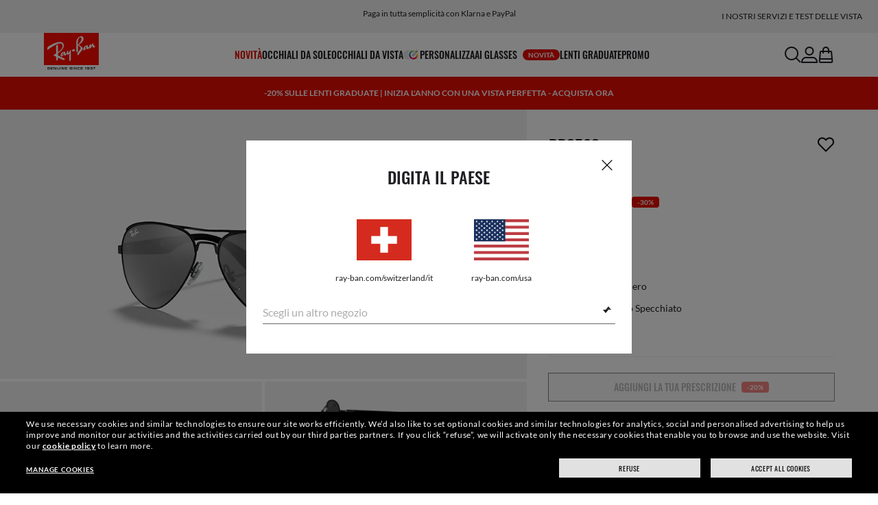

--- FILE ---
content_type: text/html;charset=UTF-8
request_url: https://www.ray-ban.com/switzerland/it/occhiali-da-sole/RB3523%20MALE%20rb3523-nero/8053672351750
body_size: 42264
content:
<!DOCTYPE html>
<!--[if lt IE 7 ]><html class="ie ie6" lang="en"> <![endif]-->
<!--[if IE 7 ]><html class="ie ie7" lang="en"> <![endif]-->
<!--[if IE 8 ]><html class="ie ie8" lang="en"> <![endif]-->
<!--[if IE 9 ]><html class="ie ie9" lang="en"> <![endif]-->
<!--[if (gt IE 9)|!(IE)]>--><!-- BEGIN Layouts/BaseLayout.jsp --><!-- CMS params setup --><!-- cmProductId -->
<html lang="it-CH"> <!--<![endif]-->
<head>


<link rel="preconnect" href="https://media.ray-ban.com">
<link rel="preconnect" href="https://images2.ray-ban.com">

<meta content="width=1024" name="viewport">

<!-- BEGIN CoreMedia Head -->
		<meta name="coremedia_content_id"
content="29316" >
	
	<script async type="text/javascript"  src="https://cloud.wordlift.io/app/bootstrap.js?__WB_REVISION__=1758709120"></script>

<script type="module">
  document.documentElement.className = document
    .documentElement
    .className
    .replace(/\bno-js\b/g, '') + 'has-js ';
</script>
<!--<link rel="stylesheet" href="/wcsstore/RayBanStorefrontAssetStore/Common/assets/website2020/assets/main.css">-->


	<link crossorigin href="https://RT8ZK55N9N-dsn.algolia.net" rel="preconnect" />

		<link rel="stylesheet" href="/rbstatichtml/assets/styles.235921b27e.css">
		<script
	async
	src="/rbstatichtml/assets/manifest.235921b27e.js"
	type="module"
></script>
<script
	async
	src="/rbstatichtml/assets/vendors.235921b27e.js"
	type="module"
></script>


<script
	defer
	src="/rbstatichtml/assets/libs.235921b27e.js"
	type="module"
></script>

<script
	async
	src="/rbstatichtml/assets/utils.235921b27e.js"
	type="module"
></script>

<script
	async
	src="/rbstatichtml/assets/common.235921b27e.js"
	type="module"
></script>



	<script
	defer
	src="/rbstatichtml/assets/header.235921b27e.js"
	type="module"
	></script>

	<script
	defer
	src="/rbstatichtml/assets/footer.235921b27e.js"
	type="module"
	></script>

	<script
	defer
	src="/rbstatichtml/assets/editorial.235921b27e.js"
	type="module"
	></script>


	<script
	defer
	src="/rbstatichtml/assets/editorial-banners.235921b27e.js"
	type="module"
	></script>

		<script

			defer
			src="/rbstatichtml/assets/pdp.235921b27e.js"
			type="module"
		></script>
	

<script
	defer
	src="/rbstatichtml/assets/bootstrap.235921b27e.js"
	type="module"
></script>

		<script defer src="https://images.ray-ban.com/extra/quicklink/quicklink.umd.js" type="text/javascript"></script>
	

	<meta charset="utf-8">

    <meta http-equiv="X-UA-Compatible" content="IE=edge,chrome=1">
    <meta content="RAY-BAN STORE" name="author" />


	<!-- END CoreMedia Head --><!-- BEFORE MemberGroupInclude --><!-- AFTER MemberGroupInclude --><!-- BEFORE CommonInclude --><!-- BEGIN include/CommonInclude.jsp --><!-- BEGIN head_common.tag --><!-- isCSR : false -->

<link href="/wcsstore/RayBanStorefrontAssetStore/images/favicon.ico" rel="shortcut icon">

            <link rel="stylesheet" href="/wcsstore/RayBanStorefrontAssetStore/desktop/assets/styles/all.css?__WB_REVISION__=1758709120"/>
            <link rel="stylesheet" href="/wcsstore/RayBanStorefrontAssetStore/desktop/assets/styles/all_3.css?__WB_REVISION__=1758709120"/>
            <link rel="stylesheet" href="/wcsstore/RayBanStorefrontAssetStore/desktop/assets/styles/all_2.css?__WB_REVISION__=1758709120"/>
          <!-- TEST --><!-- END head_common.tag --><!-- END include/CommonInclude.jsp --><!-- AFTER CommonInclude --><!-- BEFORE HeaderInclude -->
<title>Rb3523 Occhiali da Sole Nero in Grigio Argento Specchiato - RB3523 | Ray-Ban® CH</title>
<meta name="title" content="Rb3523 Occhiali da Sole Nero in Grigio Argento Specchiato - RB3523 | Ray-Ban® CH">
<meta name="description" content="Acquista occhiali da sole Rb3523 con montatura in Nero Metallo in Grigio Argento Specchiato e lenti Disponibili con lenti graduate nello store online Ray-Ban®.">
<meta name="keyword" content="">
<!-- BEGIN ProductURLMap.jsp -->
						<link rel="alternate" href="https://www.ray-ban.com/canada/fr/lunettes-de-soleil/RB3523rb3523-noir/8053672351750" hreflang="fr-ca"/>
					
						<link rel="alternate" href="https://www.ray-ban.com/uk/sunglasses/RB3523rb3523-black/8053672351750" hreflang="en-gb"/>
					
						<link rel="alternate" href="https://www.ray-ban.com/usa/sunglasses/RB3523rb3523-black/8053672351750" hreflang="en-us"/>
					
					<link rel="alternate" href="https://www.ray-ban.com/usa/sunglasses/RB3523rb3523-black/8053672351750" hreflang="en"/>
					<link rel="alternate" href="https://www.ray-ban.com/usa/sunglasses/RB3523rb3523-black/8053672351750" hreflang="x-default"/>
				
						<link rel="alternate" href="https://www.ray-ban.com/canada/en/sunglasses/RB3523rb3523-black/8053672351750" hreflang="en-ca"/>
					
						<link rel="alternate" href="https://www.ray-ban.com/turkey/sunglasses/RB3523rb3523-black/8053672351750" hreflang="en-tr"/>
					
					<link rel="alternate" href="https://www.ray-ban.com/latam/gafas-de-sol/RB3523rb3523-negro/8053672351750" hreflang="es-ar"/>
				
					<link rel="alternate" href="https://www.ray-ban.com/latam/gafas-de-sol/RB3523rb3523-negro/8053672351750" hreflang="es-cl"/>
				
					<link rel="alternate" href="https://www.ray-ban.com/latam/gafas-de-sol/RB3523rb3523-negro/8053672351750" hreflang="es-co"/>
				
					<link rel="alternate" href="https://www.ray-ban.com/latam/gafas-de-sol/RB3523rb3523-negro/8053672351750" hreflang="es-pe"/>
				
					<link rel="alternate" href="https://www.ray-ban.com/latam/gafas-de-sol/RB3523rb3523-negro/8053672351750" hreflang="es-ec"/>
				
					<link rel="alternate" href="https://www.ray-ban.com/asean/sunglasses/RB3523rb3523-black/8053672351750" hreflang="en-th"/>
				
					<link rel="alternate" href="https://www.ray-ban.com/asean/sunglasses/RB3523rb3523-black/8053672351750" hreflang="en-sg"/>
				
					<link rel="alternate" href="https://www.ray-ban.com/asean/sunglasses/RB3523rb3523-black/8053672351750" hreflang="en-id"/>
				
					<link rel="alternate" href="https://www.ray-ban.com/asean/sunglasses/RB3523rb3523-black/8053672351750" hreflang="en-tw"/>
				
						<link rel="alternate" href="https://www.ray-ban.com.cn/zh/sunglasses/RB3523rb3523-黑色/8053672351750" hreflang="zh-cn"/>
					
					<link rel="alternate" href="https://www.ray-ban.com/row/sunglasses/RB3523rb3523-black/8053672351750" hreflang="en-il"/>
				
					<link rel="alternate" href="https://www.ray-ban.com/row/sunglasses/RB3523rb3523-black/8053672351750" hreflang="en-ru"/>
				
					<link rel="alternate" href="https://www.ray-ban.com/row/sunglasses/RB3523rb3523-black/8053672351750" hreflang="en-rs"/>
				
					<link rel="alternate" href="https://www.ray-ban.com/row/sunglasses/RB3523rb3523-black/8053672351750" hreflang="en-me"/>
				
					<link rel="alternate" href="https://www.ray-ban.com/row/sunglasses/RB3523rb3523-black/8053672351750" hreflang="en-mk"/>
				
					<link rel="alternate" href="https://www.ray-ban.com/row/sunglasses/RB3523rb3523-black/8053672351750" hreflang="en-ge"/>
				
					<link rel="alternate" href="https://www.ray-ban.com/row/sunglasses/RB3523rb3523-black/8053672351750" hreflang="en-am"/>
				
					<link rel="alternate" href="https://www.ray-ban.com/row/sunglasses/RB3523rb3523-black/8053672351750" hreflang="en-ba"/>
				
					<link rel="alternate" href="https://www.ray-ban.com/row/sunglasses/RB3523rb3523-black/8053672351750" hreflang="en-al"/>
				
					<link rel="alternate" href="https://www.ray-ban.com/row/sunglasses/RB3523rb3523-black/8053672351750" hreflang="en-ua"/>
				
					<link rel="alternate" href="https://www.ray-ban.com/row/sunglasses/RB3523rb3523-black/8053672351750" hreflang="en-hr"/>
				
						<link rel="alternate" href="https://www.ray-ban.com/japan/sunglasses/RB3523rb3523-ブラック/8053672351750" hreflang="ja-jp"/>
					
					<link rel="alternate" href="https://www.ray-ban.com/mea/sunglasses/RB3523rb3523-black/8053672351750" hreflang="en-az"/>
				
					<link rel="alternate" href="https://www.ray-ban.com/mea/sunglasses/RB3523rb3523-black/8053672351750" hreflang="en-bh"/>
				
					<link rel="alternate" href="https://www.ray-ban.com/mea/sunglasses/RB3523rb3523-black/8053672351750" hreflang="en-ir"/>
				
					<link rel="alternate" href="https://www.ray-ban.com/mea/sunglasses/RB3523rb3523-black/8053672351750" hreflang="en-iq"/>
				
					<link rel="alternate" href="https://www.ray-ban.com/mea/sunglasses/RB3523rb3523-black/8053672351750" hreflang="en-jo"/>
				
					<link rel="alternate" href="https://www.ray-ban.com/mea/sunglasses/RB3523rb3523-black/8053672351750" hreflang="en-kw"/>
				
					<link rel="alternate" href="https://www.ray-ban.com/mea/sunglasses/RB3523rb3523-black/8053672351750" hreflang="en-lb"/>
				
					<link rel="alternate" href="https://www.ray-ban.com/mea/sunglasses/RB3523rb3523-black/8053672351750" hreflang="en-om"/>
				
					<link rel="alternate" href="https://www.ray-ban.com/mea/sunglasses/RB3523rb3523-black/8053672351750" hreflang="en-qa"/>
				
					<link rel="alternate" href="https://www.ray-ban.com/mea/sunglasses/RB3523rb3523-black/8053672351750" hreflang="en-sa"/>
				
					<link rel="alternate" href="https://www.ray-ban.com/mea/sunglasses/RB3523rb3523-black/8053672351750" hreflang="en-sy"/>
				
					<link rel="alternate" href="https://www.ray-ban.com/mea/sunglasses/RB3523rb3523-black/8053672351750" hreflang="en-ae"/>
				
					<link rel="alternate" href="https://www.ray-ban.com/mea/sunglasses/RB3523rb3523-black/8053672351750" hreflang="en-ye"/>
				<!-- END ProductURLMap.jsp -->
		<meta property="og:title" content="Guarda il modello Rb3523 su ray-ban.com" />
	
<meta name="format-detection" content="telephone=no">
<meta property="og:type" content="product" />
<meta property="og:image" content="https://images2.ray-ban.com//cdn-record-files-pi/016ccae6-412b-4eac-9084-a35d00c4844a/30e964e0-334b-499b-a061-aeb30100a395/0RB3523__006_6G__STD__shad__qt.png?impolicy=RB_RB_FBShare" />
<meta property="og:image:width" content="600" />
<meta property="og:image:height" content="315" />
<meta property="og:description" content="Acquista occhiali da sole Rb3523 con montatura in Nero Metallo in Grigio Argento Specchiato e lenti Disponibili con lenti graduate nello store online Ray-Ban®." />

<script type="text/javascript">
	var tealium_data2track = [];
</script>

<!-- preload image -->

<link rel="preload" as="image" href="https://images2.ray-ban.com//cdn-record-files-pi/016ccae6-412b-4eac-9084-a35d00c4844a/30e964e0-334b-499b-a061-aeb30100a395/0RB3523__006_6G__STD__shad__qt.png?impolicy=RB_Product_clone&width=350&bgc=%23f2f2f2" fetchpriority="high" media="(max-width: 599px) and (-webkit-min-device-pixel-ratio: 1) and (-webkit-max-device-pixel-ratio: 1.9)">
<link rel="preload" as="image" href="https://images2.ray-ban.com//cdn-record-files-pi/016ccae6-412b-4eac-9084-a35d00c4844a/30e964e0-334b-499b-a061-aeb30100a395/0RB3523__006_6G__STD__shad__qt.png?impolicy=RB_Product_clone&width=700&bgc=%23f2f2f2" fetchpriority="high" media="(max-width: 599px) and (-webkit-min-device-pixel-ratio: 2)">


<link rel="preload" as="image" href="https://images2.ray-ban.com//cdn-record-files-pi/016ccae6-412b-4eac-9084-a35d00c4844a/30e964e0-334b-499b-a061-aeb30100a395/0RB3523__006_6G__STD__shad__qt.png?impolicy=RB_Product_clone&width=720&bgc=%23f2f2f2" fetchpriority="high" media="(min-width: 600px) and (-webkit-min-device-pixel-ratio: 1) and (-webkit-max-device-pixel-ratio: 1.9)">

<link rel="preload" as="image" href="https://images2.ray-ban.com//cdn-record-files-pi/016ccae6-412b-4eac-9084-a35d00c4844a/30e964e0-334b-499b-a061-aeb30100a395/0RB3523__006_6G__STD__shad__qt.png?impolicy=RB_Product_clone&width=1440&bgc=%23f2f2f2" fetchpriority="high" media="(min-width: 600px) and (-webkit-min-device-pixel-ratio: 2)">

<!-- AFTER HeaderInclude -->
		
	
	<link rel="preload" href="/ptch/css/it-ptch.css" as="style" onload="this.onload=null;this.rel='stylesheet'">



<script>(window.BOOMR_mq=window.BOOMR_mq||[]).push(["addVar",{"rua.upush":"false","rua.cpush":"false","rua.upre":"false","rua.cpre":"false","rua.uprl":"false","rua.cprl":"false","rua.cprf":"false","rua.trans":"","rua.cook":"false","rua.ims":"false","rua.ufprl":"false","rua.cfprl":"false","rua.isuxp":"false","rua.texp":"norulematch","rua.ceh":"false","rua.ueh":"false","rua.ieh.st":"0"}]);</script>
                              <script>!function(e){var n="https://s.go-mpulse.net/boomerang/";if("False"=="True")e.BOOMR_config=e.BOOMR_config||{},e.BOOMR_config.PageParams=e.BOOMR_config.PageParams||{},e.BOOMR_config.PageParams.pci=!0,n="https://s2.go-mpulse.net/boomerang/";if(window.BOOMR_API_key="22HJL-A6NEK-DWBRQ-CPENE-Z984T",function(){function e(){if(!r){var e=document.createElement("script");e.id="boomr-scr-as",e.src=window.BOOMR.url,e.async=!0,o.appendChild(e),r=!0}}function t(e){r=!0;var n,t,a,i,d=document,O=window;if(window.BOOMR.snippetMethod=e?"if":"i",t=function(e,n){var t=d.createElement("script");t.id=n||"boomr-if-as",t.src=window.BOOMR.url,BOOMR_lstart=(new Date).getTime(),e=e||d.body,e.appendChild(t)},!window.addEventListener&&window.attachEvent&&navigator.userAgent.match(/MSIE [67]\./))return window.BOOMR.snippetMethod="s",void t(o,"boomr-async");a=document.createElement("IFRAME"),a.src="about:blank",a.title="",a.role="presentation",a.loading="eager",i=(a.frameElement||a).style,i.width=0,i.height=0,i.border=0,i.display="none",o.appendChild(a);try{O=a.contentWindow,d=O.document.open()}catch(_){n=document.domain,a.src="javascript:var d=document.open();d.domain='"+n+"';void 0;",O=a.contentWindow,d=O.document.open()}if(n)d._boomrl=function(){this.domain=n,t()},d.write("<bo"+"dy onload='document._boomrl();'>");else if(O._boomrl=function(){t()},O.addEventListener)O.addEventListener("load",O._boomrl,!1);else if(O.attachEvent)O.attachEvent("onload",O._boomrl);d.close()}function a(e){window.BOOMR_onload=e&&e.timeStamp||(new Date).getTime()}if(!window.BOOMR||!window.BOOMR.version&&!window.BOOMR.snippetExecuted){window.BOOMR=window.BOOMR||{},window.BOOMR.snippetStart=(new Date).getTime(),window.BOOMR.snippetExecuted=!0,window.BOOMR.snippetVersion=14,window.BOOMR.url=n+"22HJL-A6NEK-DWBRQ-CPENE-Z984T";var i=document.currentScript||document.getElementsByTagName("script")[0],o=i.parentNode,r=!1,d=document.createElement("link");if(d.relList&&"function"==typeof d.relList.supports&&d.relList.supports("preload")&&"as"in d)window.BOOMR.snippetMethod="p",d.href=window.BOOMR.url,d.rel="preload",d.as="script",d.addEventListener("load",e),d.addEventListener("error",function(){t(!0)}),setTimeout(function(){if(!r)t(!0)},3e3),BOOMR_lstart=(new Date).getTime(),o.appendChild(d);else t(!1);if(window.addEventListener)window.addEventListener("load",a,!1);else if(window.attachEvent)window.attachEvent("onload",a)}}(),"".length>0)if(e&&"performance"in e&&e.performance&&"function"==typeof e.performance.setResourceTimingBufferSize)e.performance.setResourceTimingBufferSize();!function(){if(BOOMR=e.BOOMR||{},BOOMR.plugins=BOOMR.plugins||{},!BOOMR.plugins.AK){var n=""=="true"?1:0,t="",a="aoczjwfyd4gkq2ltov2a-f-a6c748590-clientnsv4-s.akamaihd.net",i="false"=="true"?2:1,o={"ak.v":"39","ak.cp":"254599","ak.ai":parseInt("603352",10),"ak.ol":"0","ak.cr":9,"ak.ipv":4,"ak.proto":"h2","ak.rid":"13c3a90b","ak.r":39738,"ak.a2":n,"ak.m":"dscx","ak.n":"essl","ak.bpcip":"3.133.148.0","ak.cport":59976,"ak.gh":"184.30.43.168","ak.quicv":"","ak.tlsv":"tls1.3","ak.0rtt":"","ak.0rtt.ed":"","ak.csrc":"-","ak.acc":"","ak.t":"1769174388","ak.ak":"hOBiQwZUYzCg5VSAfCLimQ==wsXaHyjE2SAPaOQX4LgNYLA/cxTRWbZf0h49DMTV+uQT9NOP14IGR+OdtuIfTs7ov+UE6++mFHsOCB83xpCc+71iynG4NMUu8qjKpsKuDjsZ5hQhfTFYMrwjWDpRQUzYVPgqt1mR+Cmg7fK5ZkFc7GMzfexifCHgLjhd/7nWnbOCsliK6n4v9leWuCVjFcd5f3Peu5V9G4VOl3z1mjYLoVfG44ebi8MWsIz2m5zFHMhaUaGTJLbuahr62rY8iBB2lbDDKe9GeLROpAxO8l9t/KxlLXyyVDsgU8jFQX5x774GTRV+OQQbcLC1klEfDks8qg+J6Ox+zJqpU44ccDtamuUO5Afd2acP7gO6ficbH8Hn2bO3yLkiWnCzjpHXaZRNJ2g0jSxmYci5DCoiGhjKu8jBLyoNLVGoL3RGGaUxEx8=","ak.pv":"678","ak.dpoabenc":"","ak.tf":i};if(""!==t)o["ak.ruds"]=t;var r={i:!1,av:function(n){var t="http.initiator";if(n&&(!n[t]||"spa_hard"===n[t]))o["ak.feo"]=void 0!==e.aFeoApplied?1:0,BOOMR.addVar(o)},rv:function(){var e=["ak.bpcip","ak.cport","ak.cr","ak.csrc","ak.gh","ak.ipv","ak.m","ak.n","ak.ol","ak.proto","ak.quicv","ak.tlsv","ak.0rtt","ak.0rtt.ed","ak.r","ak.acc","ak.t","ak.tf"];BOOMR.removeVar(e)}};BOOMR.plugins.AK={akVars:o,akDNSPreFetchDomain:a,init:function(){if(!r.i){var e=BOOMR.subscribe;e("before_beacon",r.av,null,null),e("onbeacon",r.rv,null,null),r.i=!0}return this},is_complete:function(){return!0}}}}()}(window);</script></head>

<!-- BEGIN include/BodyStyle.jsp -->
<body class="wcs-it_CH"
	
>


<input type="hidden" id="user_Email_MD5" value="" name="user_Email_MD5"/>
<!-- END include/BodyStyle.jsp -->
		<input type="hidden" id="country" value="CH" scope="request"/>
	
<input type="hidden" name="UrlInSession" id="UrlInSession" value="true"/>
	<!-- BEFORE LayoutContainerTop --><!-- BEGIN LayoutContainerTop.jsp --><!--DESK_TOP_SPOT--><!-- BEGIN HeaderDisplay.jspf --><!--
			storeId:            16652
			catalogId:          30152
			langId:             -27
			userType:           G
			userState:          
			liveHelp:           
			rfqLinkDisplayed:   
		--><!-- BEGIN include/CachedHeaderDisplay.jsp -->
<input type="hidden" id="afterpayEnabled" name="afterpayEnabled" value="N" />
<input type="hidden" name="afterpayNoInstallment" id="afterpayNoInstallment" value="" />
<input type="hidden" name="afterpayThresholdMin" id="afterpayThresholdMin" value="" />
<input type="hidden" name="afterpayThresholdMax" id="afterpayThresholdMax" value="" />

<input type="hidden" name="isVTOLogEnabled" id= "isVTOLogEnabled" value="false">

<input type="hidden" id="EnableSearchByImage" name="EnableSearchByImage" value="" />

<input type="hidden" name="CUSTOMFORM_cta_link" id="CUSTOMFORM_cta_link" value="https://www.ray-ban.com/switzerland/it/occhiali-da-sole/vedi-tutto" />


<input type="hidden" value="16652" name="storeId" id="storeId" />
<input type="hidden" value="30152" name="catalogId" id="catalogId" />
<input type="hidden" value="-27" name="langId" id="langId" />

<!-- CMS params setup --><!-- cmProductId --><!-- start/ HEADER -->
		<div >
<style type="text/css">#giftFinderModal {
position: fixed;
top: 0;
left: 0;
bottom: 0;
width: 100%;
-webkit-transform: translateY(100%);
transform: translateY(100%);
-webkit-transition: 0.4s ease;
transition: 0.4s ease;
opacity: 0;
z-index: 999;
}
#giftFinderModal::-webkit-scrollbar {
display: none;
}
#giftFinderModal.active-quiz {
-webkit-transform: translateY(0);
transform: translateY(0);
opacity: 1;
}</style>
<div id="giftFinderModal"></div>
<script type="module">
(function () {
// Function to check for URL parameter and start quiz if present
const checkUrlAndStartQuiz = () => {
const urlParams = new URLSearchParams(window.location.search);
if (urlParams.get("start-holiday-quiz") === "true") {
startGiftFinderQuiz();
}
};
const startGiftFinderQuiz = () => {
function loadRemoteScript(url) {
return new Promise((resolve, reject) => {
const script = document.createElement("script");
script.src = url;
script.id = "content-gift-finder-quiz-script";
script.onload = resolve;
script.onerror = reject;
document.head.appendChild(script);
});
}
const locale =
typeof wcs_config !== "undefined" ? wcs_config.locale.toLowerCase() : "en-us";
const scriptUrl = `https://media.ray-ban.com/utilities/algoliaGiftFinder/RB/prod/js/main_${locale}.min.js?gsgds`;
// Check if the script is already loaded
if (document.getElementById("content-gift-finder-quiz-script")) {
// If already loaded, just add the "active-quiz" class
document.querySelector("#giftFinderModal").classList.add("active-quiz");
document.querySelector('body').style.setProperty('overflow', 'hidden');
return;
}
// Load remote JavaScript file
loadRemoteScript(scriptUrl)
.then(() => {
// Initialize the quiz or perform any other actions
document.querySelector("#giftFinderModal").classList.add("active-quiz");
})
.catch((error) => {
console.error("Error loading remote script:", error);
console.log(quizConfigurations);
});
};
checkUrlAndStartQuiz();
window.startGiftFinderQuiz = startGiftFinderQuiz;
})();
</script></div>
	

<div id="rb-header-app" data-vue="app" :class="mainClasses" role="navigation" class='rb-app__header rb-app__header--static'>
	<rb-country-overlay
		countryselector-url="/wcs/resources/store/16652/country/getCountryList"
		data-store-id="16652"
		paymentmethods-url="/wcs/resources/store/16652/payment/getPaymentsByStoreId">
	</rb-country-overlay>

	
		
	

	<input type="hidden" name="signupOverlayDelay" id="signupOverlayDelay" value="3000" />
	<input type="hidden" value="false" id="isCSR"/>
	<input type="hidden" name="signupOverlayEmailCheck" value="RB02,RB30,RB27,RB28,RB31,EP01,DM02,NE01,RB12,SI01,SY03,IN03,SA08,SE01,RB33,RB01,RB34,RB37,RB45,RB38,RB39,RB15,RB40,RB41,RB05,RB17,RB14,RB24,RB16,RB13,EEL_,ENL_,XMM_,XQR_,XRF_,XTB_,XTS_,TNP_,TWE_,TGC_,TOX_,TOC_,TCS_,TOF_,TOR_,TOS_,TOD_,TBV_,TGS_,TPB_,TPF_,TPM_,TPE_,TAB_">
	<input type="hidden" name="WCParam.cid" id="WCParam.cid" value="">
	<input type="hidden" name="newsletterOverlayPopUp" value="Y">
	<input type="hidden" name="signupOverlayEnabled" id="signupOverlayEnabled" value="TRUE" />
	<input type="hidden" name="signupOverlayPageCheck" value="clp,clv,pdp,pcp,HomePage,RemixLanding,plp" />
	<input type="hidden" name="pageLabel" id="pageLabel" value="PDP">
	
		<rb-newsletter-modal>
<template #content-left>
<rb-newsletter-banner
image-alt="Approfitta dei vantaggi The Ones e del fantastico regalo di benvenuto."
image-desktop="https://media.ray-ban.com/cms/resource/image/1182584/portrait_ratio1x1/1296/1296/f9c98499e4efcd046c1d2f03c3b01b8c/22B169BEF78F3A284D0479F099C1E941/rb-overlay-the-ones-24-07.jpg"
image-tablet="https://media.ray-ban.com/cms/resource/image/1182584/portrait_ratio10x11/540/594/1f2ca9226addc504f1b147a69c05950c/3603B55A2BAF8A98AE605B48C42E7758/rb-overlay-the-ones-24-07.jpg"
image-mobile="https://media.ray-ban.com/cms/resource/image/1182584/portrait_ratio10x11/540/594/1f2ca9226addc504f1b147a69c05950c/3603B55A2BAF8A98AE605B48C42E7758/rb-overlay-the-ones-24-07.jpg"
cover=""
cover-mobile=""
/>
</template>
<template #content-right>
<rb-text-module
text-align="left"
theme="light">
<template #image>
<div class="common__icon common__icon--rayban-logo" ></div>
</template>
<template #title>
Approfitta dei vantaggi The Ones e del fantastico regalo di benvenuto.
</template>
</rb-text-module>
</template>
<template #disclaimer>
<rb-text-module
text-align="left"
theme="light"
>
<template #excerpt_block>
<p>Inserendo la tua email e andando avanti, acconsenti a ricevere comunicazioni di marketing e promozionali e confermi di aver letto e compreso l’Informativa sulla privacy. Per maggiori informazioni consulta la nostra <a data-description="politica-privacy" href="/switzerland/it/c/politica-privacy" target="_self">Informativa sulla privacy</a></p> </template>
</rb-text-module>
</template>
<template #success>
<rb-text-module
text-align="left"
theme="light">
<template #image>
<div class="common__icon common__icon--rayban-logo" ></div>
</template>
<template #title>
Ora sei un membro della comunità Ray-Ban The Ones.
</template>
<template #excerpt>
<p>Controlla la tua casella di posta e troverai un regalo di benvenuto.</p> </template>
</rb-text-module>
</template>
</rb-newsletter-modal>
	

	<rb-header home-page-url="/switzerland/it" :is-static-position="true">
		<div class="skeleton header">
			
				<div class="header__message-bar">
					<div class="message-bar__cta">
						<div class="message-bar__title"></div>
					</div>
				</div>
			
			<div class="header__navigation">
				<div class="header__navigation header-logo"></div>
				<div class="header__navigation main-menu hidden-mobile">
					<div class="header__dummy"></div>
					<div class="header__dummy"></div>
					<div class="header__dummy"></div>
					<div class="header__dummy"></div>
					<div class="header__dummy"></div>
					<div class="header__dummy"></div>
				</div>
				<div class="header__navigation actions-container">
					<div class="header__dummy"></div>
					<div class="header__dummy"></div>
					<div class="header__dummy"></div>
					<div class="header__dummy hidden-desktop"></div>
				</div>
			</div>
			<div class="header__promo-stripe"></div>
		</div>

		
		<template #message-bar-content>
<rb-header-message-bar-item url="https://www.ray-ban.com/switzerland/it/occhiali-da-sole/vedi-tutto" analytics-description="sunglasses-view-all">
<p>Consegna e resi gratuiti</p> </rb-header-message-bar-item><rb-header-message-bar-item url="https://www.ray-ban.com/switzerland/it/occhiali-da-sole/vedi-tutto" analytics-description="sunglasses-view-all">
<p>Paga in tutta semplicità con Klarna e PayPal</p> </rb-header-message-bar-item><rb-header-message-bar-item url="https://www.ray-ban.com/switzerland/it/personalizza/rb-3025-aviator-large-metal-occhiali-da-sole?mostSoldSize=RBCP 58&openPanel=engraving" analytics-description="aviator-large-metal-panel-engraving">
<p>Personalizza il tuo occhiale e aggiungi un'incisione gratuita</p> </rb-header-message-bar-item><rb-header-message-bar-item url="https://www.ray-ban.com/switzerland/it/occhiali-graduati" analytics-description="prescription-glasses">
<p>Aggiungi lenti graduate online o in negozio in modo facile e veloce Le consegniamo direttamente a casa tua</p> </rb-header-message-bar-item></template>
	
		
          <!--   START: header_navigation     -->
<template #main-menu>
<rb-header-main-menu-item class=""
analytics-element-id="X_X_MainNav_new-in"
analytics-description="new-in"
menu-id="707148"
:is-highlighted="true"
>
<template #title>
NOVITÀ
</template>
</rb-header-main-menu-item><rb-header-main-menu-item class=""
analytics-element-id="X_X_MainNav_Sunglasses"
analytics-description="Sunglasses"
menu-id="46548"
>
<template #title>
Occhiali da sole
</template>
</rb-header-main-menu-item><rb-header-main-menu-item class=""
analytics-element-id="X_X_MainNav_Eyeglasses"
analytics-description="Eyeglasses"
menu-id="48176"
>
<template #title>
Occhiali da vista
</template>
</rb-header-main-menu-item><rb-header-main-menu-item class=""
analytics-element-id="X_X_MainNav_Custom"
analytics-description="Custom"
menu-id="37058"
>
<template #icon-left>
<rb-lazy-icon icon="common__icon common__icon--remix" text="remix"></rb-lazy-icon>
</template>
<template #title>
Personalizza
</template>
</rb-header-main-menu-item><rb-header-main-menu-item class=""
analytics-element-id="X_X_MainNav_RBJUPITERDDM"
analytics-description=""
menu-id="1563488"
>
<template #title>
AI Glasses
<rb-pill color="red" size="xsmall" type="ddm">
<span> NOVITÀ
</span>
</rb-pill>
</template>
</rb-header-main-menu-item><rb-header-main-menu-item class=""
analytics-element-id="X_X_MainNav_Prescription"
analytics-description="Prescription"
menu-id="59584"
>
<template #title>
Lenti graduate
</template>
</rb-header-main-menu-item><rb-header-main-menu-item class=""
analytics-element-id="X_X_MainNav_EMEAPromo"
analytics-description=""
menu-id="903518"
>
<template #title>
Promo
</template>
</rb-header-main-menu-item> </template>
<template #submenus>
<div class="submenu__items" data-menu-id="707148">
<ul class="submenu__section">
<li class="section__title">
Collezioni speciali
</li>
<li class="section__item">
<a data-description="0rb0832s90131" data-element-id="X_X_MainNav_new-in_WWAPMegaWFDDMVoice" href="https://www.ray-ban.com/switzerland/it/occhiali-da-sole/RB0832SMEGA WAYFARER II-Nero/8056262892206">Mega Wayfarer II</a>
<rb-pill color="red" size="xsmall" type="ddm">
<span> NOVITÀ
</span>
</rb-pill>
</li><li class="section__item">
<a data-description="TransitionsLensesWashed" data-element-id="X_X_MainNav_new-in_WWColourTouchCapsuleDDMVoice" href="https://www.ray-ban.com/switzerland/it/lenti-transitions/washed">Transitions® Color Touch™</a>
</li><li class="section__item">
<a data-description="CollectionsChineseNewYear" data-element-id="X_X_MainNav_new-in_WWCNY26DDMVoice" href="https://www.ray-ban.com/switzerland/it/collezioni/capodanno-cinese">Anno del cavallo Edizione limitata</a>
<rb-pill color="red" size="xsmall" type="ddm">
<span> NOVITÀ
</span>
</rb-pill>
</li><li class="section__item">
<a data-description="SunglassesDisney" data-element-id="X_X_MainNav_new-in_WWStarWarsDisneyDDMVoice" href="https://www.ray-ban.com/switzerland/it/occhiali-da-sole/disney">Collezione Ray-Ban | Star Wars™</a>
</li><li class="section__item">
<a data-description="SunglassesAsapRockyCollection" data-element-id="X_X_MainNav_new-in_WWAsapRockyDDMVoice" href="https://www.ray-ban.com/switzerland/it/occhiali-da-sole/asap-rocky-collezione">Collezione A$AP Rocky</a>
</li> </ul><ul class="submenu__section">
<li class="section__title">
AI Glasses
<rb-pill color="red" size="xsmall" type="ddm">
<span> NOVITÀ
</span>
</rb-pill>
</li>
<li class="section__item">
<a data-description="RayBanMetaAiGlasses" data-element-id="X_X_MainNav_new-in_SNPLPGen2DDMVoice" href="https://www.ray-ban.com/switzerland/it/rayban-meta-aiglasses">Acquista nuovi Ray-Ban Meta (Gen 2)</a>
</li><li class="section__item">
<a data-description="AiGlasses" data-element-id="X_X_MainNav_new-in_SNCLPGen2DDMVoice" href="https://www.ray-ban.com/switzerland/it/discover-ray-ban-meta-ai-glasses/clp">Scopri Ray-Ban Meta</a>
</li> </ul><ul class="submenu__section">
<li class="section__title">
Occhiali da sole
</li>
<li class="section__item">
<a data-description="SunglassesNewArrivals" data-element-id="X_X_MainNav_new-in_WWNewInDDMSUN" href="https://www.ray-ban.com/switzerland/it/occhiali-da-sole/new-arrivals">Nuovi occhiali da sole</a>
</li><li class="section__item">
<a data-description="AviatorMax" data-element-id="X_X_MainNav_new-in_WWNewInDDMSUNAviatorMaxRMX" href="https://www.ray-ban.com/switzerland/it/personalizza/rb-3925-aviator-max">Personalizza Aviator Max</a>
<rb-pill color="red" size="xsmall" type="ddm">
<span> NOVITÀ
</span>
</rb-pill>
</li> </ul><ul class="submenu__section">
<li class="section__title">
Occhiali da vista
</li>
<li class="section__item">
<a data-description="EyeglassesNewArrivals" data-element-id="X_X_MainNav_new-in_WWNewInDDMEYE" href="https://www.ray-ban.com/switzerland/it/occhiali-da-vista/nuovi-arrivi">Nuovi occhiali da vista</a>
</li><li class="section__item">
<a data-description="TechCtx" data-element-id="X_X_MainNav_new-in_WWCTXInnovationDDMVoiceNewIn" href="https://www.ray-ban.com/switzerland/it/tech-glasses/collezione-ctx">Collezione CTX</a>
</li> </ul> </div>
<div class="submenu__items" data-menu-id="46548">
<ul class="submenu__section">
<li class="section__title">
ACQUISTA PER
</li>
<li class="section__item ">
<a data-description="SunglassesViewAll" data-element-id="X_X_MainNav_Sunglasses_sunglassesviewall" href="https://www.ray-ban.com/switzerland/it/occhiali-da-sole/vedi-tutto">Tutti gli occhiali da sole</a>
</li><li class="section__item ">
<a data-description="SunglassesMenS" data-element-id="X_X_MainNav_Sunglasses_sunglassesmens" href="https://www.ray-ban.com/switzerland/it/occhiali-da-sole/uomini">Uomo</a>
</li><li class="section__item ">
<a data-description="SunglassesWomenS" data-element-id="X_X_MainNav_Sunglasses_sunglasseswomens" href="https://www.ray-ban.com/switzerland/it/occhiali-da-sole/donne">Donna</a>
</li><li class="section__item">
<a data-description="SunglassesJunior" data-element-id="X_X_MainNav_Sunglasses_WWKidsSUNDDMTeaser" href="https://www.ray-ban.com/switzerland/it/occhiali-da-sole/tutte-le-eta">Bambini (0-13)</a>
</li><li class="section__item ">
<a data-description="AccessoriesViewAll" data-element-id="X_X_MainNav_Sunglasses_accessories_plp" href="https://www.ray-ban.com/switzerland/it/accessori/scopri-tutti">Accessori</a>
</li> </ul><ul class="submenu__section">
<li class="section__title">
LENTI
</li>
<li class="section__item">
<a data-description="PrescriptionSunglassesViewAll" data-element-id="X_X_MainNav_Sunglasses_WWPrescriptionSun" href="https://www.ray-ban.com/switzerland/it/occhiali-da-sole-graduati/vedi-tutti">Lenti graduate</a>
</li><li class="section__item ">
<a data-description="SunglassesPolarized" data-element-id="X_X_MainNav_Sunglasses_sunglassespolarized" href="https://www.ray-ban.com/switzerland/it/occhiali-da-sole/polarizzati">Polarizzate</a>
</li><li class="section__item ">
<a data-description="SunglassesChromance" data-element-id="X_X_MainNav_Sunglasses_sunglasseschromance" href="https://www.ray-ban.com/switzerland/it/occhiali-da-sole/chromance">Chromance</a>
</li><li class="section__item">
<a data-description="TransitionsLenses" data-element-id="X_X_MainNav_Sunglasses_WWDDMTransitionsLensesTeaser" href="https://www.ray-ban.com/switzerland/it/lenti-transitions">Transitions®</a>
</li><li class="section__item">
<a data-description="1546694" data-element-id="X_X_MainNav_Sunglasses_WWLensesCLPteaser" href="https://www.ray-ban.com/switzerland/it/l/lenses">Tecnologia delle lenti</a>
</li> </ul><ul class="submenu__section">
<li class="section__title">
IN PRIMO PIANO
</li>
<li class="section__item ">
<a data-description="SunglassesNewArrivals" data-element-id="X_X_MainNav_Sunglasses_sunglassesnewarrivals" href="https://www.ray-ban.com/switzerland/it/occhiali-da-sole/new-arrivals">Nuovi arrivi</a>
</li><li class="section__item ">
<a data-description="SunglassesIcons" data-element-id="X_X_MainNav_Sunglasses_sunglassesicons" href="https://www.ray-ban.com/switzerland/it/occhiali-da-sole/icons">Icone</a>
</li><li class="section__item">
<a data-description="AviatorClassicOpenPanel" data-element-id="X_X_MainNav_Sunglasses_WWCustomsunglasses" href="https://www.ray-ban.com/switzerland/it/personalizza/rb-3025-aviator-large-metal-occhiali-da-sole?mostSoldSize=RBCP 58&startWithStyleSelector">Occhiali da sole personalizzati</a>
</li><li class="section__item">
<a data-description="EdizioneSpeciale" data-element-id="X_X_MainNav_Sunglasses_WWLimitedEditions" href="/switzerland/it/c/edizione-speciale">Limited edition</a>
</li><li class="section__item">
<a data-description="1232684" data-element-id="X_X_MainNav_Sunglasses_WWDDMVoiceGiftQuiz" href="javascript:window.startGiftFinderQuiz()">Gift Finder</a>
</li><li class="section__item">
<a data-description="SunglassesSpeedy" data-element-id="X_X_MainNav_Sunglasses_WWWraparoundSUNDDMVoice" href="https://www.ray-ban.com/switzerland/it/occhiali-da-sole/speedy">Occhiali da sole avvolgenti</a>
</li> </ul><ul class="submenu__section">
<li class="section__title">
COLLEZIONI
</li>
<li class="section__item">
<a data-description="SunglassesAsapRockyCollection" data-element-id="X_X_MainNav_Sunglasses_WWAsapRockyDDMVoice" href="https://www.ray-ban.com/switzerland/it/occhiali-da-sole/asap-rocky-collezione">Collezione A$AP Rocky</a>
</li><li class="section__item">
<a data-description="SunglassesDisney" data-element-id="X_X_MainNav_Sunglasses_WWStarWarsDisneyDDMVoice" href="https://www.ray-ban.com/switzerland/it/occhiali-da-sole/disney">Collezione Ray-Ban | Star Wars™</a>
</li><li class="section__item">
<a data-description="OcchialiDaSoleReverse" data-element-id="X_X_MainNav_Sunglasses_WWReversecollection" href="https://www.ray-ban.com/switzerland/it/occhiali-da-sole/reverse">Reverse</a>
</li><li class="section__item">
<a data-description="SunglassesBioBased" data-element-id="X_X_MainNav_Sunglasses_WWDDMSunglassesBioBased" href="https://www.ray-ban.com/switzerland/it/occhiali-da-sole/a-base-biologica">Bio-based</a>
</li><li class="section__item">
<a data-description="SunglassesFerrari" data-element-id="X_X_MainNav_Sunglasses_WWDDMScuderiaFerrariSUN" href="https://www.ray-ban.com/switzerland/it/occhiali-da-sole/ferrari">Scuderia Ferrari</a>
</li><li class="section__item">
<a data-description="SunglassesRayBanExe" data-element-id="X_X_MainNav_Sunglasses_EMEAJPEXEDDMVoice" href="https://www.ray-ban.com/switzerland/it/occhiali-da-sole/ray-ban-exe">&lt;RAY-BAN.EXE&gt;</a>
</li> </ul> </div>
<div class="submenu__items" data-menu-id="48176">
<ul class="submenu__section">
<li class="section__title">
ACQUISTA PER
</li>
<li class="section__item">
<a data-description="EyeglassesViewAll" data-element-id="X_X_MainNav_Eyeglasses_WWEyeViewAllDDM" href="https://www.ray-ban.com/switzerland/it/occhiali-da-vista/vedi-tutti">Tutti gli occhiali da vista</a>
</li><li class="section__item ">
<a data-description="EyeglassesMenS" data-element-id="X_X_MainNav_Eyeglasses_eyeglassesmens" href="https://www.ray-ban.com/switzerland/it/occhiali-da-vista/uomini">Uomo</a>
</li><li class="section__item ">
<a data-description="EyeglassesWomenS" data-element-id="X_X_MainNav_Eyeglasses_eyeglasseswomens" href="https://www.ray-ban.com/switzerland/it/occhiali-da-vista/donne">Donna</a>
</li><li class="section__item">
<a data-description="EyeglassesJunior" data-element-id="X_X_MainNav_Eyeglasses_WWKidsEYEDDMTeaser" href="https://www.ray-ban.com/switzerland/it/occhiali-da-vista/tutte-le-eta">Bambini (0-13)</a>
</li><li class="section__item ">
<a data-description="AccessoriesViewAll" data-element-id="X_X_MainNav_Eyeglasses_accessories_plp" href="https://www.ray-ban.com/switzerland/it/accessori/scopri-tutti">Accessori</a>
</li> </ul><ul class="submenu__section">
<li class="section__title">
LENTI
</li>
<li class="section__item">
<a data-description="EyeglassesViewAll" data-element-id="X_X_MainNav_Eyeglasses_ROXPrescription" href="https://www.ray-ban.com/switzerland/it/occhiali-da-vista/vedi-tutti">Lenti graduate</a>
</li><li class="section__item">
<a data-description="TransitionsLenses" data-element-id="X_X_MainNav_Eyeglasses_WWDDMTransitionsLensesTeaser" href="https://www.ray-ban.com/switzerland/it/lenti-transitions">Transitions®</a>
</li><li class="section__item">
<a data-description="BlueLightGlassesViewAll" data-element-id="X_X_MainNav_Eyeglasses_ROXBluevioletlightlenses" href="https://www.ray-ban.com/switzerland/it/occhiali-anti-luce-blu-viola/vedi-tutti">Lenti per la luce blu-viola</a>
</li><li class="section__item">
<a data-description="1546694" data-element-id="X_X_MainNav_Eyeglasses_WWLenstechnology" href="https://www.ray-ban.com/switzerland/it/l/lenses">Tecnologia delle lenti</a>
</li> </ul><ul class="submenu__section">
<li class="section__title">
IN PRIMO PIANO
</li>
<li class="section__item ">
<a data-description="EyeglassesNewArrivals" data-element-id="X_X_MainNav_Eyeglasses_eyeglassesnewarrivals" href="https://www.ray-ban.com/switzerland/it/occhiali-da-vista/nuovi-arrivi">Nuovi arrivi</a>
</li><li class="section__item ">
<a data-description="EyeglassesIcons" data-element-id="X_X_MainNav_Eyeglasses_eyeglassesicons" href="https://www.ray-ban.com/switzerland/it/occhiali-da-vista/icone">Icone</a>
</li><li class="section__item">
<a data-description="ClubmasterOptics" data-element-id="X_X_MainNav_Eyeglasses_NoBRCustomeyeglasses" href="https://www.ray-ban.com/switzerland/it/personalizza/rx-5154-clubmaster-optics?mostSoldSize=RBCP 49&startWithStyleSelector">Occhiali da vista personalizzati</a>
</li><li class="section__item">
<a data-description="EdizioneSpeciale" data-element-id="X_X_MainNav_Eyeglasses_WWLimitedEditions" href="/switzerland/it/c/edizione-speciale">Limited edition</a>
</li><li class="section__item">
<a data-description="1232684" data-element-id="X_X_MainNav_Eyeglasses_WWDDMVoiceGiftQuiz" href="javascript:window.startGiftFinderQuiz()">Gift Finder</a>
</li> </ul><ul class="submenu__section">
<li class="section__title">
COLLEZIONI
</li>
<li class="section__item">
<a data-description="SunglassesChange" data-element-id="X_X_MainNav_Eyeglasses_WWDDMNewInChange" href="https://www.ray-ban.com/switzerland/it/occhiali-da-sole/change">Collezione Change</a>
</li><li class="section__item">
<a data-description="SunglassesPulse" data-element-id="X_X_MainNav_Eyeglasses_WWDDMCollectionPulse" href="https://www.ray-ban.com/switzerland/it/occhiali-da-sole/pulse">Pulse</a>
</li><li class="section__item">
<a data-description="SunglassesBioBased" data-element-id="X_X_MainNav_Eyeglasses_WWDDMSunglassesBioBased" href="https://www.ray-ban.com/switzerland/it/occhiali-da-sole/a-base-biologica">Bio-based</a>
</li><li class="section__item">
<a data-description="EyeglassesFerrari" data-element-id="X_X_MainNav_Eyeglasses_WWDDMScuderiaFerrariEYE" href="https://www.ray-ban.com/switzerland/it/occhiali-da-vista/ferrari">Scuderia Ferrari</a>
</li><li class="section__item ">
<a data-description="EyeglassesTitanium" data-element-id="X_X_MainNav_Eyeglasses_eyeglassestitanium" href="https://www.ray-ban.com/switzerland/it/occhiali-da-vista/titanio">Titanium</a>
</li> </ul> </div>
<div class="submenu__items" data-menu-id="37058">
<ul class="submenu__section">
<li class="section__title">
CREA IL TUO
</li>
<li class="section__item">
<a data-description="Personalizza" data-element-id="X_X_MainNav_Custom_WWRemixNewStyles" href="/switzerland/it/c/personalizza#cm-placement-main_placement_4">Nuovi modelli personalizzati</a>
</li><li class="section__item">
<a data-description="Personalizza" data-element-id="X_X_MainNav_Custom_WWRemixsunglasses" href="/switzerland/it/c/personalizza#cm-placement-main_placement_6">Occhiali da sole personalizzati</a>
</li><li class="section__item">
<a data-description="Personalizza" data-element-id="X_X_MainNav_Custom_WWRemixeyeglasses" href="/switzerland/it/c/personalizza#cm-placement-main_placement_10">Occhiali da vista personalizzati</a>
</li><li class="section__item">
<a data-description="Personalizza" data-element-id="X_X_MainNav_Custom_WWCustomkidssunglasses" href="/switzerland/it/c/personalizza#cm-placement-main_placement_12">Occhiali da sole kids personalizzati</a>
</li><li class="section__item">
<a data-description="AviatorMax" data-element-id="X_X_MainNav_Custom_WWAviatorMaxRMXDDMVoice" href="https://www.ray-ban.com/switzerland/it/personalizza/rb-3925-aviator-max">Personalizza Aviator Max</a>
<rb-pill color="red" size="xsmall" type="ddm">
<span> NOVITÀ
</span>
</rb-pill>
</li><li class="section__item">
<a data-description="Explorer" data-element-id="X_X_MainNav_Custom_WWAviatorExplorerDDMVoiceNewIn" href="https://www.ray-ban.com/switzerland/it/personalizza/rb-3945-explorer-iv">Personalizza il tuo Explorer</a>
</li><li class="section__item">
<a data-description="Personalizza" data-element-id="X_X_MainNav_Custom_WWDiscoverRMX" href="/switzerland/it/c/personalizza">Scopri REMIX</a>
</li> </ul> </div>
<div class="submenu__items" data-menu-id="1563488">
<ul class="submenu__section">
<li class="section__title">
SCOPRI GLI AI GLASSES
</li>
<li class="section__item">
<a data-description="RayBanMetaAiGlasses" data-element-id="X_X_MainNav_ExploreAIGlasses_SNShopGen2DDMVoice" href="https://www.ray-ban.com/switzerland/it/rayban-meta-aiglasses">Acquista Ray-Ban Meta</a>
<rb-pill color="red" size="xsmall" type="ddm">
<span> NOVITÀ
</span>
</rb-pill>
</li><li class="section__item">
<a data-description="AiGlasses" data-element-id="X_X_MainNav_ExploreAIGlasses_SNCLPGen2DDMVoice" href="https://www.ray-ban.com/switzerland/it/discover-ray-ban-meta-ai-glasses/clp">Scopri Ray-Ban Meta</a>
</li><li class="section__item">
<a data-description="1083744" data-element-id="X_X_MainNav_ExploreAIGlasses_FeatureHighlights" href="https://www.ray-ban.com/switzerland/it/discover-ray-ban-meta-ai-glasses/clp#features">Funzionalità</a>
</li><li class="section__item">
<a data-description="1084020" data-element-id="X_X_MainNav_ExploreAIGlasses_TechHighlights" href="https://www.ray-ban.com/switzerland/it/discover-ray-ban-meta-ai-glasses/clp#tech">Dettagli tecnici</a>
</li><li class="section__item">
<a data-description="1083744" data-element-id="X_X_MainNav_ExploreAIGlasses_NAAUUKDDMSmartglassesMetaAI" href="https://www.ray-ban.com/switzerland/it/discover-ray-ban-meta-ai-glasses/clp#features">Esplora Meta AI</a>
</li><li class="section__item">
<a data-description="DomandeFrequentiRayBanMetaSmartGlasses" data-element-id="X_X_MainNav_ExploreAIGlasses_SNFAQDDM" href="/switzerland/it/c/domande-frequenti-ray-ban-meta-smart-glasses">FAQ </a>
</li> </ul> </div>
<div class="submenu__items" data-menu-id="59584">
<ul class="submenu__section">
<li class="section__title">
ACQUISTA PER
</li>
<li class="section__item">
<a data-description="PrescriptionSunglassesViewAll" data-element-id="X_X_MainNav_Prescription_Prescriptionsunglasses" href="https://www.ray-ban.com/switzerland/it/occhiali-da-sole-graduati/vedi-tutti">Occhiali da sole graduati</a>
</li><li class="section__item">
<a data-description="EyeglassesViewAll" data-element-id="X_X_MainNav_Prescription_Prescriptioneyeglasses" href="https://www.ray-ban.com/switzerland/it/occhiali-da-vista/vedi-tutti">Occhiali da vista graduati</a>
</li><li class="section__item">
<a data-description="ClubmasterOptics" data-element-id="X_X_MainNav_Prescription_Prescriptioncustom" href="https://www.ray-ban.com/switzerland/it/personalizza/rx-5154-clubmaster-optics?mostSoldSize=RBCP 49&startWithStyleSelector">Occhiali graduati personalizzati</a>
</li><li class="section__item">
<a data-description="EyeglassesJunior" data-element-id="X_X_MainNav_Prescription_Prescriptionkids" href="https://www.ray-ban.com/switzerland/it/occhiali-da-vista/tutte-le-eta">Lenti graduate per bambini</a>
</li> </ul><ul class="submenu__section">
<li class="section__title">
LENTI
</li>
<li class="section__item">
<a data-description="BlueLightGlassesViewAll" data-element-id="X_X_MainNav_Prescription_ROXDDMBlueLightFilterTeaser" href="https://www.ray-ban.com/switzerland/it/occhiali-anti-luce-blu-viola/vedi-tutti">Filtro per la luce blu-viola</a>
</li><li class="section__item ">
<a data-description="SunglassesPolarized" data-element-id="X_X_MainNav_Prescription_sunglassespolarized" href="https://www.ray-ban.com/switzerland/it/occhiali-da-sole/polarizzati">Polarizzate</a>
</li><li class="section__item">
<a data-description="1546694" data-element-id="X_X_MainNav_Prescription_Lenstechnology" href="https://www.ray-ban.com/switzerland/it/l/lenses">Tecnologia delle lenti</a>
</li> </ul><ul class="submenu__section">
<li class="section__title">
GUIDA
</li>
<li class="section__item">
<a data-description="Prescription" data-element-id="X_X_MainNav_Prescription_Prescriptionlenses" href="https://www.ray-ban.com/switzerland/it/lenti-graduate/clp">Lenti graduate</a>
</li><li class="section__item ">
<a data-description="LensesLifestyles" data-element-id="X_X_MainNav_Prescription_Techhighlights" href="https://www.ray-ban.com/switzerland/it/lenti-e-occhiali-graduati/clp?prescription-anchor=0">Lenses &amp; lifestyles</a>
</li><li class="section__item ">
<a data-description="Treatments" data-element-id="X_X_MainNav_Prescription_Featurehighlights" href="https://www.ray-ban.com/switzerland/it/lenti-e-occhiali-graduati/clp?prescription-anchor=3">Treatments</a>
</li> </ul> </div>
<div class="submenu__items" data-menu-id="903518">
<ul class="submenu__section">
<li class="section__title">
Tempo limitato
</li>
<rb-conditional-content :params="[]">
<li class="section__item">
<a data-element-id="X_X_MainNav_ControllerLimitedTime_EMEA20OffROXLensesJanControllerSun" href="https://www.ray-ban.com/switzerland/it/occhiali-da-sole-graduati/vedi-tutti"> -20% sulle lenti da sole graduate
</a>
</li> </rb-conditional-content>
<rb-conditional-content :params="[]">
<li class="section__item">
<a data-element-id="X_X_MainNav_ControllerLimitedTime_EMEA20OffROXLensesJanControllerEye" href="https://www.ray-ban.com/switzerland/it/occhiali-da-vista/vedi-tutti"> -20% sulle lenti da vista
</a>
</li> </rb-conditional-content>
</ul><ul class="submenu__section">
<li class="section__title">
Occhiali da sole
</li>
<rb-conditional-content :params="[]">
<li class="section__item">
<a data-element-id="X_X_MainNav_ControllerSunglasses_SUNClearanceEMEAMX" href="https://www.ray-ban.com/switzerland/it/occhiali-da-sole/clearance"> Fino al 50% in meno su una selezione di modelli da sole
</a>
</li> </rb-conditional-content>
</ul><ul class="submenu__section">
<li class="section__title">
Occhiali da vista
</li>
<rb-conditional-content :params="[]">
<li class="section__item">
<a data-element-id="X_X_MainNav_ControllerEyeglasses_EYEClearanceNAEMEAMX" href="https://www.ray-ban.com/switzerland/it/occhiali-da-vista/clearance"> Fino al 50% in meno sugli occhiali da vista
</a>
</li> </rb-conditional-content>
</ul> </div>
<div class="submenu__items" data-menu-id="71188">
</div>
</template>
<template #editorial>
<div class="editorial__container" data-menu-id="46548">
<rb-header-product-carousel>
<template #title> Best seller
</template>
<template #content>
<rb-header-product-slide
url="https://www.ray-ban.com/switzerland/it/electronics/RW4012RAY-BAN | META WAYFARER - GEN 2-Nero/8056262721339"
image="https://media.ray-ban.com/cms/resource/image/1564606/landscape_ratio144x65/400/180/58af00fff3e98108cb02c60480b48ad0/57BFB255893C89CBC34C020958AEAF72/rbm-ddm-wayfarer-transition.png"
title=" META WAYFARER
"
analytics-element-id="X_X_MainNav_Sunglasses_EMEABestSellerSunglasses_METAWAYFARER">
</rb-header-product-slide><rb-header-product-slide
url="https://www.ray-ban.com/switzerland/it/occhiali-da-sole/RB4940WAYFARER PUFFER-Nero/8056262664865"
image="https://media.ray-ban.com/cms/resource/image/1591102/landscape_ratio144x65/400/180/ed969eb6065b320345ba0611d4c9a9e/2C23242B31604BBDD2BDFE41AC70EB37/wayfarer-puffer.png"
title=" wayfarer puffer
"
analytics-element-id="X_X_MainNav_Sunglasses_EMEABestSellerSunglasses_wayfarerpuffer">
</rb-header-product-slide><rb-header-product-slide
url="https://www.ray-ban.com/switzerland/it/occhiali-da-sole/RB4441DRB4441D BIO-BASED-Marrone Opale/8056262268926"
image="https://media.ray-ban.com/cms/resource/image/1217576/landscape_ratio144x65/400/180/2152e2a6ba2756a437efb36df7702907/CA1AD703DBB122E24309E0269C07CE6F/ww-rb4441d-bio-based-8056262268926.png"
title=" RB4441D Bio-Based
"
analytics-element-id="X_X_MainNav_Sunglasses_EMEABestSellerSunglasses_RB4441DBioBased">
</rb-header-product-slide><rb-header-product-slide
url="https://www.ray-ban.com/switzerland/it/occhiali-da-sole/RB3925AVIATOR MAX-Oro Arista/8056262664087"
image="https://media.ray-ban.com/cms/resource/image/1531818/landscape_ratio144x65/400/180/21f7c1416552f3337884cec1b6fc0807/FF755F04ADB26E4935F14A049A676E51/8056262664087.png"
title=" AVIATOR MAX
"
analytics-element-id="X_X_MainNav_Sunglasses_EMEABestSellerSunglasses_AVIATORMAX">
</rb-header-product-slide><rb-header-product-slide
url="https://www.ray-ban.com/switzerland/it/occhiali-da-sole/RBR0504SCLUBMASTER REVERSE-Grigio scuro trasparente su Gunmetal/8056262268360"
image="https://media.ray-ban.com/cms/resource/image/1382592/landscape_ratio144x65/400/180/b5b2b6c51fffae43bd7e1c2e1176d11e/4F05C6C6385B208145C2E299EED2552F/8056262268360.png"
title=" CLUBMASTER REVERSE
"
analytics-element-id="X_X_MainNav_Sunglasses_EMEABestSellerSunglasses_CLUBMASTERREVERSE">
</rb-header-product-slide><rb-header-product-slide
url="https://www.ray-ban.com/switzerland/it/occhiali-da-sole/RB2140ORIGINAL WAYFARER CLASSIC-Nero/805289126591"
image="https://media.ray-ban.com/cms/resource/image/1391124/landscape_ratio144x65/400/180/cee348f9db7c164b7f927f25bd3a9e16/298938B10824403F3B4AE82D9B9A82D8/805289126591.png"
title=" Original Wayfarer Classic
"
analytics-element-id="X_X_MainNav_Sunglasses_EMEABestSellerSunglasses_OriginalWayfarerClassic">
</rb-header-product-slide><rb-header-product-slide
url="https://www.ray-ban.com/switzerland/it/occhiali-da-sole/RB3547OVAL METAL SUMMER CAPSULE-Oro Arista/8056262484005"
image="https://media.ray-ban.com/cms/resource/image/1384504/landscape_ratio144x65/400/180/9addeaf45a1aeb20f08a098d52d07465/5D5EB305BCFEABFF75B4F58718DA37B3/8056262484005.png"
title=" OVAL METAL
"
analytics-element-id="X_X_MainNav_Sunglasses_EMEABestSellerSunglasses_OVALMETAL">
</rb-header-product-slide><rb-header-product-slide
url="https://www.ray-ban.com/switzerland/it/occhiali-da-sole/RB4089BALORAMA-Nero/805289126089"
image="https://media.ray-ban.com/cms/resource/image/1384512/landscape_ratio144x65/400/180/c37745881fd47434d684b500de829002/EBDA3554793571EF609FB72E691EDACC/805289126089.png"
title=" BALORAMA
"
analytics-element-id="X_X_MainNav_Sunglasses_EMEABestSellerSunglasses_BALORAMA">
</rb-header-product-slide><rb-header-product-slide
url="https://www.ray-ban.com/switzerland/it/occhiali-da-sole/RB3757KAI BIO-BASED-Oro Pallido/8056262454046"
image="https://media.ray-ban.com/cms/resource/image/1383830/landscape_ratio144x65/400/180/3b0669718eee2d878fa80d42ae00eaa6/D9D2E2B47739D19348B9C870CF35D873/8056262454053.png"
title=" KAI BIO-BASED
"
analytics-element-id="X_X_MainNav_Sunglasses_EMEABestSellerSunglasses_KAIBIOBASED">
</rb-header-product-slide><rb-header-product-slide
url="https://www.ray-ban.com/switzerland/it/occhiali-da-sole/RB2132NEW WAYFARER CLASSIC-Grigio Trasparente/8056597662055"
image="https://media.ray-ban.com/cms/resource/image/1384488/landscape_ratio144x65/400/180/b7baf4c4b334259fb9758b795a841515/01CB0A58E0CB423B290ACB8AB66E35CE/8056597662055.png"
title=" NEW WAYFARER CLASSIC
"
analytics-element-id="X_X_MainNav_Sunglasses_EMEABestSellerSunglasses_NEWWAYFARERCLASSIC">
</rb-header-product-slide><rb-header-product-slide
url="https://www.ray-ban.com/switzerland/it/occhiali-da-sole/RB4416NEW CLUBMASTER-Verde su Oro/8056597721394"
image="https://media.ray-ban.com/cms/resource/image/1384494/landscape_ratio144x65/400/180/43052a6d829b82bb80094500cd777774/123F500026CB1649CE43EBC4F3DD4885/8056597721387.png"
title=" NEW CLUBMASTER
"
analytics-element-id="X_X_MainNav_Sunglasses_EMEABestSellerSunglasses_NEWCLUBMASTER">
</rb-header-product-slide><rb-header-product-slide
url="https://www.ray-ban.com/switzerland/it/occhiali-da-sole/RB4420RB4420-Nero/8056597959339"
image="https://media.ray-ban.com/cms/resource/image/1382734/landscape_ratio144x65/400/180/1a9094d3d2f6094e45aa1f2ae90ca18d/B586961255A75725093ED75C296B480F/8056597959339.png"
title=" RB4420
"
analytics-element-id="X_X_MainNav_Sunglasses_EMEABestSellerSunglasses_RB4420">
</rb-header-product-slide> </template>
</rb-header-product-carousel>
</div><div class="editorial__container" data-menu-id="48176">
<rb-header-product-carousel>
<template #title> Best seller
</template>
<template #content>
<rb-header-product-slide
url="https://www.ray-ban.com/switzerland/it/occhiali-da-vista/RX5154CLUBMASTER OPTICS-Nero su argento/8053672195736"
image="https://media.ray-ban.com/cms/resource/image/1387004/landscape_ratio144x65/400/180/1784055d90bf53715fd1920c39989f2e/740C2639DC2FC68E6672F8DAE1DF5647/8053672195736.png"
title=" Clubmaster optics
"
analytics-element-id="X_X_MainNav_Eyeglasses_EMEABestSellerEyeglasses_Clubmasteroptics">
</rb-header-product-slide><rb-header-product-slide
url="https://www.ray-ban.com/switzerland/it/occhiali-da-vista/RX7840VMEGA WAYFARER OPTICS LITEFORCE-Sabbia Blu/8056262276679"
image="https://media.ray-ban.com/cms/resource/image/1387086/landscape_ratio144x65/400/180/f19deaa6af4b985f1b4a61bdab5d7068/2788D2C7D282A8AF70A413D67E83C0AD/8056262276679.png"
title=" MEGA WAYFARER OPTICS LITEFORCE
"
analytics-element-id="X_X_MainNav_Eyeglasses_EMEABestSellerEyeglasses_MEGAWAYFAREROPTICSLITEFORCE">
</rb-header-product-slide><rb-header-product-slide
url="https://www.ray-ban.com/switzerland/it/occhiali-da-vista/RX5430BERNARD OPTICS-Havana/8056262034149"
image="https://media.ray-ban.com/cms/resource/image/1387094/landscape_ratio144x65/400/180/f33b3b49174c46e85013c8ec85be0ed6/498E67DAF7D6FD687E0A3A51190C27C0/8056262034156.png"
title=" BERNARD OPTICS
"
analytics-element-id="X_X_MainNav_Eyeglasses_EMEABestSellerEyeglasses_BERNARDOPTICS">
</rb-header-product-slide><rb-header-product-slide
url="https://www.ray-ban.com/switzerland/it/occhiali-da-vista/RX5397ELLIOT OPTICS-Havana/8056597429719"
image="https://media.ray-ban.com/cms/resource/image/1386988/landscape_ratio144x65/400/180/48818a45cda7a7a858d2d53dc97750dd/280B2725624FEC3BF95F662DD423EA54/8056597429719.png"
title=" ELLIOT OPTICS
"
analytics-element-id="X_X_MainNav_Eyeglasses_EMEABestSellerEyeglasses_ELLIOTOPTICS">
</rb-header-product-slide><rb-header-product-slide
url="https://www.ray-ban.com/switzerland/it/occhiali-da-vista/RX6489 UNISEX AVIATOR OPTICS-Nero/8056597079402"
image="https://media.ray-ban.com/cms/resource/image/1386960/landscape_ratio144x65/400/180/898b315746c477a8892e59079b2a2359/CAC47968DC7BE30B17FC33A132BB275F/8056597079396.png"
title=" AVIATOR OPTICS
"
analytics-element-id="X_X_MainNav_Eyeglasses_EMEABestSellerEyeglasses_AVIATOROPTICS">
</rb-header-product-slide><rb-header-product-slide
url="https://www.ray-ban.com/switzerland/it/occhiali-da-vista/RX7330ZENA OPTICS BIO-BASED-Marrone ruggine lucido/8056262483695"
image="https://media.ray-ban.com/cms/resource/image/1386162/landscape_ratio144x65/400/180/881074cbf87ae8f66193bf5675e0d195/D3F010A50DDAE8E0B92E69A81F8C08C2/8056262483701.png"
title=" ZENA OPTICS BIO-BASED
"
analytics-element-id="X_X_MainNav_Eyeglasses_EMEABestSellerEyeglasses_ZENAOPTICSBIOBASED">
</rb-header-product-slide><rb-header-product-slide
url="https://www.ray-ban.com/switzerland/it/occhiali-da-vista/RX4340V UNISEX WAYFARER EASE OPTICS-Nero/8053672808469"
image="https://media.ray-ban.com/cms/resource/image/1386134/landscape_ratio144x65/400/180/8efb63f39ccaf2ac6a642d1638f4eee2/0C81F2A3F84EAFA3962A0289DD6F6798/8053672808469.png"
title=" Wayfarer Ease Optics
"
analytics-element-id="X_X_MainNav_Eyeglasses_EMEABestSellerEyeglasses_WayfarerEaseOptics">
</rb-header-product-slide><rb-header-product-slide
url="https://www.ray-ban.com/switzerland/it/occhiali-da-vista/RX3447VROUND METAL OPTICS-Nero/8053672357004"
image="https://media.ray-ban.com/cms/resource/image/1386278/landscape_ratio144x65/400/180/95823f881484236d0921d36090c1f942/605FC39BDF01A74B010FDD53E5A52220/8053672357042.png"
title=" ROUND METAL OPTICS
"
analytics-element-id="X_X_MainNav_Eyeglasses_EMEABestSellerEyeglasses_ROUNDMETALOPTICS">
</rb-header-product-slide><rb-header-product-slide
url="https://www.ray-ban.com/switzerland/it/occhiali-da-vista/RX5387RB5387 OPTICS-Havana/8053672991352"
image="https://media.ray-ban.com/cms/resource/image/1386968/landscape_ratio144x65/400/180/b7096dcda444efcecdd0a1b4c72a1bd0/D634EEE0602966D9D311620E8318B98A/8053672991352.png"
title=" R538B7 OPTICS
"
analytics-element-id="X_X_MainNav_Eyeglasses_EMEABestSellerEyeglasses_R538B7OPTICS">
</rb-header-product-slide><rb-header-product-slide
url="https://www.ray-ban.com/switzerland/it/occhiali-da-vista/RX5489BALORETTE OPTICS-Striato Havana/8056262270769"
image="https://media.ray-ban.com/cms/resource/image/1387046/landscape_ratio144x65/400/180/75f17a443a478550d700388d6ac5e5ab/037E4786CB987B306D692530A4535F37/8056262270776.png"
title=" BALORETTE OPTICS
"
analytics-element-id="X_X_MainNav_Eyeglasses_EMEABestSellerEyeglasses_BALORETTEOPTICS">
</rb-header-product-slide><rb-header-product-slide
url="https://www.ray-ban.com/switzerland/it/occhiali-da-vista/RX7140 MALE RB7140 OPTICS-Nero/8053672822557"
image="https://media.ray-ban.com/cms/resource/image/1386224/landscape_ratio144x65/400/180/fefadbac4169ac2a19115650db542cc8/A60EEE917BC49B0E5D5F0BD3F9A06CDC/8053672822564.png"
title=" RB7140 Optics
"
analytics-element-id="X_X_MainNav_Eyeglasses_EMEABestSellerEyeglasses_RB7140Optics">
</rb-header-product-slide><rb-header-product-slide
url="https://www.ray-ban.com/switzerland/it/occhiali-da-vista/RX3636VNEW CARAVAN OPTICS-Nero/8056597641340"
image="https://media.ray-ban.com/cms/resource/image/1387076/landscape_ratio144x65/400/180/67ccf68aa18f8f0b0bc521ac134033f0/C91C920EAC84987E91384699D4D7F8A1/8056597641333.png"
title=" NEW CARAVAN OPTICS
"
analytics-element-id="X_X_MainNav_Eyeglasses_EMEABestSellerEyeglasses_NEWCARAVANOPTICS">
</rb-header-product-slide> </template>
</rb-header-product-carousel>
</div><div class="editorial__container" data-menu-id="37058">
<rb-header-editorial-wall>
<template #title> SCEGLI IL TUO MODELLO
</template>
<template #wall-products>
<rb-header-product-slide
url="https://www.ray-ban.com/switzerland/it/personalizza/rb-3025-aviator-large-metal-occhiali-da-sole?mostSoldSize=RBCP 58"
image="https://media.ray-ban.com/cms/resource/image/1001044/landscape_ratio144x65/400/180/6336ccb479c97e682840415b167648b1/F7C749915354E272188456158EA92251/ddm-custom-aviator.png"
title=" Aviator Classic
"
analytics-element-id="X_X_MainNav_Custom_EMEAChooseYourModel_WWRemixAviatorClassic">
</rb-header-product-slide><rb-header-product-slide
url="https://www.ray-ban.com/switzerland/it/personalizza/rb-3945-explorer-iv"
image="https://media.ray-ban.com/cms/resource/image/1585718/landscape_ratio144x65/400/180/3e554716e7440428721314a9af89a697/DF5D5E5D6E81993ABD30FD9B5CD4F71C/ddm-custom-explorer.png"
title=" Explorer
"
analytics-element-id="X_X_MainNav_Custom_EMEAChooseYourModel_WWRemixExplorerIV">
</rb-header-product-slide><rb-header-product-slide
url="https://www.ray-ban.com/switzerland/it/personalizza/rb-2132-new-wayfarer-occhiali-da-sole?mostSoldSize=RBCP 55"
image="https://media.ray-ban.com/cms/resource/image/1001232/landscape_ratio144x65/400/180/27c5e240f9914b3d1adb4e268883d475/139375282C889374A08E141B7655B677/ddm-custom-new-wayfarer.png"
title=" New Wayfarer
"
analytics-element-id="X_X_MainNav_Custom_EMEAChooseYourModel_WWRemixNewWayfarerClassic">
</rb-header-product-slide><rb-header-product-slide
url="https://www.ray-ban.com/switzerland/it/personalizza/rb-4455-zuri?mostSoldSize=RBCP 52"
image="https://media.ray-ban.com/cms/resource/image/1558758/landscape_ratio144x65/400/180/8343cc31a53c0dc0217a17d350745d31/BB9B25A18B183FD9253F24005CA50300/ddm-remix-zuri.png"
title=" Zuri
"
analytics-element-id="X_X_MainNav_Custom_EMEAChooseYourModel_WWRemixZuri">
</rb-header-product-slide><rb-header-product-slide
url="https://www.ray-ban.com/switzerland/it/personalizza/rb-3016-clubmaster-occhiali-da-sole?mostSoldSize=RBCP 51"
image="https://media.ray-ban.com/cms/resource/image/1115352/landscape_ratio144x65/400/180/d46e21446e646472d3ba68122eb87358/AEC7960AD36E7B7AE6D36FB96E3A7436/ddm-custom-clubmaster-new.png"
title=" Clubmaster Classic
"
analytics-element-id="X_X_MainNav_Custom_EMEAChooseYourModel_WWRemixClubmasterClassic">
</rb-header-product-slide><rb-header-product-slide
url="https://www.ray-ban.com/switzerland/it/personalizza/rb-4416-new-clubmaster?mostSoldSize=RBCP 53"
image="https://media.ray-ban.com/cms/resource/image/1527984/landscape_ratio144x65/400/180/e516c8a5ee065ba9bfc5860448373c9a/1CEF2586E33BC03FF7DC442575DE4891/ddm-remix-new-clubmaster.png"
title=" New Clubmaster
"
analytics-element-id="X_X_MainNav_Custom_EMEAChooseYourModel_WWRemixNewClubmasterSunglesses">
</rb-header-product-slide><rb-header-product-slide
url="https://www.ray-ban.com/switzerland/it/personalizza/rb-2140-original-wayfarer-sunglasses?mostSoldSize=RBCP 50"
image="https://media.ray-ban.com/cms/resource/image/1001170/landscape_ratio144x65/400/180/cb80219fcdd235cc43c3c7901106e6f3/3287DBD9317D343D2BBA8C1993C58941/ddm-custom-wayfarer.png"
title=" Original Wayfarer
"
analytics-element-id="X_X_MainNav_Custom_EMEAChooseYourModel_WWRemixOriginalWayfarerClassic">
</rb-header-product-slide><rb-header-product-slide
url="https://www.ray-ban.com/switzerland/it/personalizza/rb-3925-aviator-max"
image="https://media.ray-ban.com/cms/resource/image/1604756/landscape_ratio144x65/400/180/330dd34b22d5fb06ca8c8db9618cecd6/8FEBFBDC362DBEDCE8231CC0430EE475/custom-aviator-max.png"
title=" Aviator Max
"
analytics-element-id="X_X_MainNav_Custom_EMEAChooseYourModel_WWRemixAviatorMax">
</rb-header-product-slide><rb-header-product-slide
url="https://www.ray-ban.com/switzerland/it/personalizza/rb-4441D-sunglasses?mostSoldSize=RBCP 53"
image="https://media.ray-ban.com/cms/resource/image/1536744/landscape_ratio144x65/400/180/7c26e4c2fc3714ccdfa3c753694be17f/26DDEAA903E010CB135A9CC046EB9AA0/ddm-remix-rb4441d.png"
title=" RB4441D
"
analytics-element-id="X_X_MainNav_Custom_EMEAChooseYourModel_WWRemixRB4441D">
</rb-header-product-slide><rb-header-product-slide
url="https://www.ray-ban.com/switzerland/it/personalizza/rx-0840v-mega-wayfarer-optics?mostSoldSize=RBCP 51"
image="https://media.ray-ban.com/cms/resource/image/1378722/landscape_ratio144x65/400/180/7263e6baddd13179a3c7ff29bf17c991/A22896D3CB49DEC1C83EBAAA6E5B9872/ddm-custom-mega-wayfarer-optics.png"
title=" Mega Wayfarer Optics
"
analytics-element-id="X_X_MainNav_Custom_EMEAChooseYourModel_ROXMegaWayfarerOptics">
</rb-header-product-slide> </template>
</rb-header-editorial-wall>
</div><div class="editorial__container" data-menu-id="1563488" >
<rb-header-editorial-wall>
<template #title> SCEGLI IL TUO MODELLO
</template>
<template #wall-products>
<rb-header-product-slide
url="https://www.ray-ban.com/switzerland/it/electronics/RW4012RAY-BAN | META WAYFARER - GEN 2-Nero/8056262721414"
image="https://media.ray-ban.com/cms/resource/image/1564512/landscape_ratio144x65/400/180/f89970b607d0242115c0f718a23561e6/4F897B3C1D2873DA6AABF59F1DBBD5DB/rbm-ddm-wayfarer.png"
title=" META wayfarer
"
analytics-element-id="X_X_MainNav_RBJUPITERDDM_SNJupiterProductsDDM_METAwayfarer">
</rb-header-product-slide><rb-header-product-slide
url="https://www.ray-ban.com/switzerland/it/electronics/RW4012RAY-BAN | META WAYFARER - GEN 2-Nero/8056262721391"
image="https://media.ray-ban.com/cms/resource/image/1564196/landscape_ratio144x65/400/180/59b8f036ba68828b4094afa1b8ca091a/F0A7F33B507CC542973F58F4910A3116/rbm-ddm-wayfarer-clear.png"
title=" meta wayfarer clear
"
analytics-element-id="X_X_MainNav_RBJUPITERDDM_SNJupiterProductsDDM_metawayfarerclear">
</rb-header-product-slide><rb-header-product-slide
url="https://www.ray-ban.com/switzerland/it/electronics/RW4012RAY-BAN | META WAYFARER - GEN 2-Nero/8056262721292"
image="https://media.ray-ban.com/cms/resource/image/1564606/landscape_ratio144x65/400/180/58af00fff3e98108cb02c60480b48ad0/57BFB255893C89CBC34C020958AEAF72/rbm-ddm-wayfarer-transition.png"
title=" META WAYFARER TRANSITIONS®
"
analytics-element-id="X_X_MainNav_RBJUPITERDDM_SNJupiterProductsDDM_METAWAYFARERTRANSITIONS">
</rb-header-product-slide><rb-header-product-slide
url="https://www.ray-ban.com/switzerland/it/electronics/RW4014RAY-BAN | META SKYLER - GEN 2-Nero/8056262721254"
image="https://media.ray-ban.com/cms/resource/image/1564302/landscape_ratio144x65/400/180/7965a40ba2e419da989655b12bb1e6d2/E76E4EF11C16777AD480B2E64C0BDF89/rbm-ddm-skyler.png"
title=" META SKYLER
"
analytics-element-id="X_X_MainNav_RBJUPITERDDM_SNJupiterProductsDDM_METASKYLER">
</rb-header-product-slide><rb-header-product-slide
url="https://www.ray-ban.com/switzerland/it/electronics/RW4014RAY-BAN | META SKYLER - GEN 2-Nero/8056262721223"
image="https://media.ray-ban.com/cms/resource/image/1564664/landscape_ratio144x65/400/180/233a405239207a0d6e80883eed45bccb/9403F617F4B5B461FBB6D20986865518/rbm-ddm-skyler-transition.png"
title=" meta skyler TRANSITIONS®
"
analytics-element-id="X_X_MainNav_RBJUPITERDDM_SNJupiterProductsDDM_metaskylerTRANSITIONS">
</rb-header-product-slide><rb-header-product-slide
url="https://www.ray-ban.com/switzerland/it/electronics/RW4013FRAY-BAN | META LOW BRIDGE FIT HEADLINER - GEN 2-Nero/8056262720011"
image="https://media.ray-ban.com/cms/resource/image/1564442/landscape_ratio144x65/400/180/dc56a1ee1817f6091eac1c6c65e74e3/78CFDF977D0879BE64CF97A58B43F0D2/rbm-ddm-headliner.png"
title=" meta headliner low bridge fit
"
analytics-element-id="X_X_MainNav_RBJUPITERDDM_SNJupiterProductsDDM_metaheadlinerlowbridgefit">
</rb-header-product-slide> </template>
<template #wall-banner>
<a data-element-id="X_X_MainNav_RBJUPITERDDM_SNJupiterProductsDDM_SNDojaTejanaBannerDDM" href="https://www.ray-ban.com/switzerland/it/rayban-meta-aiglasses">
<rb-header-banner
vertical-spacing="small"
id="cm-1598304"
:banner-size="1"
image-alt="SCOPRI RAY-BAN META"
image-desktop="https://media.ray-ban.com/cms/resource/image/1598302/landscape_ratio38x35/304/280/8ed5a0f4fc5caa0b9c25e0bcf8edc1fc/C4FB1475122961DB94D13EEBFE06207B/ddm-rbm-ho25-doja.jpg"
image-tablet="https://media.ray-ban.com/cms/resource/image/1598302/portrait_ratio841x897/828/884/f607773680cac8a42f64c5b8789b6147/73C4A2EA084C89296EAD9EA05FDF12CF/ddm-rbm-ho25-doja.jpg"
image-mobile="https://media.ray-ban.com/cms/resource/image/1598302/portrait_ratio841x897/828/884/f607773680cac8a42f64c5b8789b6147/73C4A2EA084C89296EAD9EA05FDF12CF/ddm-rbm-ho25-doja.jpg"
:is-animation-enabled="false"
data-element-id="X__Placement_Banner0-IMG"
data-description="RayBanMetaAiGlasses"
text-align="left"
content-position="bottom-left"
theme="light"
cover=""
cover-mobile=""
>
<div class="skeleton skeleton-copy-container">
<div class="sk-title">
<span class="dummy-text"></span>&nbsp;
</div>
</div>
<template #title_block>
<h2> SCOPRI RAY-BAN META
</h2>
</template>
</rb-header-banner>
</a>
<!--Page: Placement_ Banner: SN_DojaTejanaBanner_DDM--> </template>
</rb-header-editorial-wall>
</div><div class="editorial__container" data-menu-id="59584">
<rb-header-product-carousel>
<template #title> Best seller
</template>
<template #content>
<rb-header-product-slide
url="https://www.ray-ban.com/switzerland/it/electronics/RW4006RAY-BAN | META WAYFARER - GEN 1-Nero/"
image="https://media.ray-ban.com/cms/resource/image/1617038/landscape_ratio144x65/400/180/4dacb621e0f2b5ab044ad63a203a17ac/1FFAA39C8923BC231F704EB38C034EFA/rbm-wayfarer.png"
title=" RAY-BAN | META WAYFARER GEN 1
"
analytics-element-id="X_X_MainNav_Prescription_EMEABestSellerPrescription_RAYBANMETAWAYFARERGEN1">
</rb-header-product-slide><rb-header-product-slide
url="https://www.ray-ban.com/switzerland/it/occhiali-da-sole/RB2132 UNISEX NEW WAYFARER CLASSIC-Tartarugato/805289330479"
image="https://media.ray-ban.com/cms/resource/image/1391066/landscape_ratio144x65/400/180/1514e9a641a4195a4efe47804e985964/EE3814A10819741AF34D26DFE2AC403B/805289330479.png"
title=" NEW WAYFARER CLASSIC
"
analytics-element-id="X_X_MainNav_Prescription_EMEABestSellerPrescription_NEWWAYFARERCLASSIC">
</rb-header-product-slide><rb-header-product-slide
url="https://www.ray-ban.com/switzerland/it/occhiali-da-vista/RX5387RB5387 OPTICS-Havana/8053672991352"
image="https://media.ray-ban.com/cms/resource/image/1386968/landscape_ratio144x65/400/180/b7096dcda444efcecdd0a1b4c72a1bd0/D634EEE0602966D9D311620E8318B98A/8053672991352.png"
title=" R538B7 OPTICS
"
analytics-element-id="X_X_MainNav_Prescription_EMEABestSellerPrescription_R538B7OPTICS">
</rb-header-product-slide><rb-header-product-slide
url="https://www.ray-ban.com/switzerland/it/occhiali-da-sole/RB3016CLUBMASTER CLASSIC-Tartarugato su Oro/805289304456"
image="https://media.ray-ban.com/cms/resource/image/1391114/landscape_ratio144x65/400/180/bf40f7823c19c751b198622d0924471c/C783D91158AC67D6CAFC626CF4CF74A9/805289304456.png"
title=" Clubmaster Classic
"
analytics-element-id="X_X_MainNav_Prescription_EMEABestSellerPrescription_ClubmasterClassic">
</rb-header-product-slide><rb-header-product-slide
url="https://www.ray-ban.com/switzerland/it/occhiali-da-vista/RX4340V UNISEX WAYFARER EASE OPTICS-Nero/8053672808469"
image="https://media.ray-ban.com/cms/resource/image/1386134/landscape_ratio144x65/400/180/8efb63f39ccaf2ac6a642d1638f4eee2/0C81F2A3F84EAFA3962A0289DD6F6798/8053672808469.png"
title=" Wayfarer Ease Optics
"
analytics-element-id="X_X_MainNav_Prescription_EMEABestSellerPrescription_WayfarerEaseOptics">
</rb-header-product-slide><rb-header-product-slide
url="https://www.ray-ban.com/switzerland/it/occhiali-da-sole/RB2193LEONARD-Tartarugato/8056597318044"
image="https://media.ray-ban.com/cms/resource/image/1391078/landscape_ratio144x65/400/180/48c2529b619508984358b9c2fec80ddf/8A0A8AC9C5D552F94B95114418BB24F5/8056597318044.png"
title=" LEONARD
"
analytics-element-id="X_X_MainNav_Prescription_EMEABestSellerPrescription_LEONARD">
</rb-header-product-slide><rb-header-product-slide
url="https://www.ray-ban.com/switzerland/it/occhiali-da-vista/RX5154CLUBMASTER OPTICS-Nero su argento/8053672195736"
image="https://media.ray-ban.com/cms/resource/image/1387004/landscape_ratio144x65/400/180/1784055d90bf53715fd1920c39989f2e/740C2639DC2FC68E6672F8DAE1DF5647/8053672195736.png"
title=" Clubmaster optics
"
analytics-element-id="X_X_MainNav_Prescription_EMEABestSellerPrescription_Clubmasteroptics">
</rb-header-product-slide><rb-header-product-slide
url="https://www.ray-ban.com/switzerland/it/occhiali-da-sole/RB3565 UNISEX JACK-Oro/8056597445184"
image="https://media.ray-ban.com/cms/resource/image/1391118/landscape_ratio144x65/400/180/fb0a3661c3f1308845605e1786b8ca7a/414BDBA420E3F8501FD784085B0DCFB0/8056597583541.png"
title=" JACK
"
analytics-element-id="X_X_MainNav_Prescription_EMEABestSellerPrescription_JACK">
</rb-header-product-slide><rb-header-product-slide
url="https://www.ray-ban.com/switzerland/it/occhiali-da-vista/RX3447VROUND METAL OPTICS-Oro Arista/8053672727708"
image="https://media.ray-ban.com/cms/resource/image/1391110/landscape_ratio144x65/400/180/4e5352683bf20c8ef0d6cfcfadd8493a/C730183B4BFAA957E1D3CA545DC1A5D1/8053672727708.png"
title=" Round Metal Optics
"
analytics-element-id="X_X_MainNav_Prescription_EMEABestSellerPrescription_RoundMetalOptics">
</rb-header-product-slide><rb-header-product-slide
url="https://www.ray-ban.com/switzerland/it/occhiali-da-sole/RB2140ORIGINAL WAYFARER CLASSIC-Nero/805289126591"
image="https://media.ray-ban.com/cms/resource/image/1391124/landscape_ratio144x65/400/180/cee348f9db7c164b7f927f25bd3a9e16/298938B10824403F3B4AE82D9B9A82D8/805289126591.png"
title=" Original Wayfarer Classic
"
analytics-element-id="X_X_MainNav_Prescription_EMEABestSellerPrescription_OriginalWayfarerClassic">
</rb-header-product-slide><rb-header-product-slide
url="https://www.ray-ban.com/switzerland/it/occhiali-da-vista/RX5431RAIMOND OPTICS-Havana/8056262274941"
image="https://media.ray-ban.com/cms/resource/image/1391122/landscape_ratio144x65/400/180/7c407f955ecbad9e452d1defb2d8bde2/BC1FB1C5C4D2174FA0954EE4787F105B/8056262274941.png"
title=" RAIMOND OPTICS
"
analytics-element-id="X_X_MainNav_Prescription_EMEABestSellerPrescription_RAIMONDOPTICS">
</rb-header-product-slide><rb-header-product-slide
url="https://www.ray-ban.com/switzerland/it/occhiali-da-sole/RB3025AVIATOR CLASSIC-Argento/8056597860727"
image="https://media.ray-ban.com/cms/resource/image/1391058/landscape_ratio144x65/400/180/3b59b5b9f96820e4d200a053464fc1e4/BDF8A54E1F9DFCD3271E5534890757C9/8056597860727.png"
title=" AVIATOR CLASSIC
"
analytics-element-id="X_X_MainNav_Prescription_EMEABestSellerPrescription_AVIATORCLASSIC">
</rb-header-product-slide> </template>
</rb-header-product-carousel>
</div><div class="editorial__container" data-menu-id="903518">
<rb-header-editorial-wall>
<template #wall-banner>
<a href="https://www.ray-ban.com/switzerland/it/occhiali-da-sole/clearance">
<rb-header-banner
vertical-spacing="small"
id="cm-433186"
:banner-size="1"
image-alt="LO STILE INTRAMONTABILE CHE HAI SEMPRE SOGNATO-Fino al 50% in meno."
image-desktop="https://media.ray-ban.com/cms/resource/image/948498/landscape_ratio38x35/304/280/ff572e6568b808bf55574f9cf1c0daeb/122F6C6CC7EB999C6D9E00898E734A39/rb-ddm-clearance-1-.jpg"
image-tablet="https://media.ray-ban.com/cms/resource/image/948498/portrait_ratio841x897/828/884/9f5120e2877f04164ad25c941832e6a/6E7551247F2BCDC29C83E9F4FF3C99E6/rb-ddm-clearance-1-.jpg"
image-mobile="https://media.ray-ban.com/cms/resource/image/948498/portrait_ratio841x897/828/884/9f5120e2877f04164ad25c941832e6a/6E7551247F2BCDC29C83E9F4FF3C99E6/rb-ddm-clearance-1-.jpg"
:is-animation-enabled="false"
data-element-id="X__Placement_Banner0-IMG"
data-description="SunglassesClearanceEu"
text-align="center"
content-position="bottom-left"
theme="light"
cover=""
cover-mobile=""
>
<div class="skeleton skeleton-copy-container">
<div class="sk-title">
<span class="dummy-text"></span>&nbsp;
</div>
<div class="sk-excerpt">
<span class="dummy-text"></span>&nbsp;
<span class="dummy-text"></span>&nbsp;
</div>
</div>
<template #title_block>
<h2> LO STILE INTRAMONTABILE CHE HAI SEMPRE SOGNATO
</h2>
</template>
<template #excerpt_block>
<p>Fino al 50% in meno.</p> </template>
</rb-header-banner>
</a>
<!--Page: Placement_ Banner: Banner promo--> </template>
</rb-header-editorial-wall>
</div> </template>
<template #terms-and-conditions>
<div data-menu-id="903518" data-element-id="X_X_MainNav_EMEAPromo" >
<p>Gli sconti sono applicati solo su una selezione di modelli. <a data-description="terms-of-sale" href="/switzerland/it/c/terms-of-sale" target="_self">Per maggiori dettagli, consultare la sezione T&amp;C</a>. </p> </div> </template>          <!--   END: header_navigation     -->
          <!--   START: header_search_featured_products     -->
            <template #search-panel-featured-products>


<div id="cm-placement-header_search_featured_products"
   
>
<rb-algolia-featured-products
grouped-rule="PDT_CAROUSEL_SEARCH"
ungrouped-rule=""
:max-number="5"
:is-cluster="true"
data-element-id="Recommendations_Tile"
:internal-content="false"
:wishlist-icon-is-visible="false"
>
<div class="skeleton block-skeleton banners">
<div class="dummy-block">
<div class="skeleton skeleton-copy-container">
</div>
</div>
<div class="dummy-block">
<div class="skeleton skeleton-copy-container">
</div>
</div>
<div class="dummy-block">
<div class="skeleton skeleton-copy-container">
</div>
</div>
</div>
</rb-algolia-featured-products>                </div>
            </template>
          <!--   END: header_search_featured_products     -->
          <!--   START: header_search_popular     -->
            <template #search-panel-popular>
<rb-algolia-popular-searches
facet-name="categories"
facet-value=""
:max-number="6"
:threshold="50"
>
<div class="skeleton block-skeleton">
<h2 class="dummy-text dummy-text__title"></h2>
<div class=" dummy-text dummy-text__element">
</div>
<div class=" dummy-text dummy-text__element">
</div>
<div class=" dummy-text dummy-text__element">
</div>
<div class=" dummy-text dummy-text__element">
</div>
<div class=" dummy-text dummy-text__element">
</div>
<div class=" dummy-text dummy-text__element">
</div>
</div>
</rb-algolia-popular-searches>            </template>
          <!--   END: header_search_popular     -->
          <!--   START: header_search_useful     -->
            <template #search-panel-links>
<rb-useful-link data-element-id="SearchPanel_Content_link"
data-description="Support"
href="/switzerland/it/c/support"
>
Ottieni Supporto
</rb-useful-link><rb-useful-link data-element-id="SearchPanel_Content_link"
data-description="FrequentlyAskedQuestions"
href="/switzerland/it/c/domande-frequenti"
>
FAQ
</rb-useful-link>            </template>
          <!--   END: header_search_useful     -->
          <!--   START: header_search_no_result_1     -->
            <template #search-panel-no-results-1>


<div id="cm-placement-header_search_no_result_1"
   
>
<div class=" rb-editorial-mb-small" data-element-id="X__Placement1-IMG">
<div class="col-12">
<rb-top-page-banner-xs
id="cm-1016588"
image-alt="CERCHI UN MODELLO SPECIALE?"
image-desktop="https://media.ray-ban.com/cms/resource/image/1569744/landscape_ratio720x233/2592/839/88464f2d2cc437ab7f84826e42b6bce7/FA7F3B12740C511A2AE7845BC1E079DA/search-noresult-d.jpg"
image-tablet="https://media.ray-ban.com/cms/resource/image/1569744/landscape_ratio720x233/2592/839/88464f2d2cc437ab7f84826e42b6bce7/FA7F3B12740C511A2AE7845BC1E079DA/search-noresult-d.jpg"
image-mobile="https://media.ray-ban.com/cms/resource/image/1569742/landscape_ratio429x290/828/560/d8bad982020d419cb0ce6e5a7f967bda/45E14E87EC393755A4A776EA15C08E58/search-noresult-m.jpg"
:is-animation-enabled="false"
data-element-id="X__Placement1_Banner0-IMG"
data-description="AviatorClassicOpenPanel"
text-align="center"
content-position="center"
theme="dark"
class=""
cover=""
cover-mobile=""
>
<div class="skeleton skeleton-copy-container">
<div class="sk-title">
<span class="dummy-text"></span>&nbsp;
</div>
<div class="sk-excerpt">
<span class="dummy-text"></span>&nbsp;
<span class="dummy-text"></span>&nbsp;
</div>
<div class="sk-cta">
<div class="dummy-block rb-btn">&nbsp;</div>
<div class="dummy-block rb-btn">&nbsp;</div>
</div>
</div>
<template #title_block>
<h2> CERCHI UN MODELLO SPECIALE?
</h2>
</template>
<template #cta_block>
<a data-description="AviatorClassicOpenPanel" class="rb-btn rb-btn--black"
href="https://www.ray-ban.com/switzerland/it/personalizza/rb-3025-aviator-large-metal-occhiali-da-sole?mostSoldSize=RBCP 58&startWithStyleSelector"
aria-label="PERSONALIZZA ORA" data-element-id="SearchPanel_Content_cta">
PERSONALIZZA ORA
</a>
</template>
</rb-top-page-banner-xs>
<!--Page: Home Placement_1 Banner: Search Redesign No Results Banner--> </div>
</div>              </div>
            </template>
          <!--   END: header_search_no_result_1     -->
          <!--   START: header_search_no_result_2     -->
          <!--   END: header_search_no_result_2     -->


	
		<template #promo-stripe>
<rb-conditional-content-wrapper inline-template>
<rb-conditional-content v-if="evaluateQuery([])">
<rb-header-promo-stripe
color="rayban-red"
>
<a data-element-id="X_X_MainNav_Promo" data-description="EMEA20OffROXStripe" href="https://www.ray-ban.com/switzerland/it/occhiali-graduati">
<p>-20% SULLE LENTI GRADUATE | INIZIA L'ANNO CON UNA VISTA PERFETTA - ACQUISTA ORA</p> </a>
</rb-header-promo-stripe> </rb-conditional-content>
<rb-conditional-content v-else-if="evaluateQuery([])">
<rb-header-promo-stripe
color="rayban-red"
>
<a data-element-id="X_X_MainNav_Promo" data-description="ITStripeHolidayNewYear2025" href="https://www.ray-ban.com/switzerland/it/occhiali-da-sole/vedi-tutto">
<p>Nuovo anno, nuovo look. Scegli lo stile iconico di Ray-Ban | Acquista ora</p> </a>
</rb-header-promo-stripe> </rb-conditional-content>
<rb-conditional-content v-else-if="evaluateQuery([])">
<rb-header-promo-stripe
color="rayban-red"
>
<a data-element-id="X_X_MainNav_Promo" data-description="StripeCWMX24H" href="https://www.ray-ban.com/switzerland/it/rayban-meta-aiglasses">
<p>SCOPRI I NUOVI AI GLASSES: IA AVANZATA. FOTOCAMERA MIGLIORATA. PIÚ BATTERIA.</p> </a>
</rb-header-promo-stripe> </rb-conditional-content>
<rb-conditional-content v-else-if="evaluateQuery([])">
<rb-header-promo-stripe
color="rayban-red"
>
<a data-element-id="X_X_MainNav_Promo" data-description="NAEMEAIconsAviatorRemixStripe" href="https://www.ray-ban.com/switzerland/it/occhiali-da-sole/aviator">
<p>AVIATOR - Nato tra gli hangar, consacrato a Hollywood | SCOPRI LA COLLEZIONE</p> </a>
</rb-header-promo-stripe> </rb-conditional-content>
<rb-conditional-content v-else-if="evaluateQuery([])">
<rb-header-promo-stripe
color="rayban-red"
>
<a data-element-id="X_X_MainNav_Promo" data-description="WWKidsDisneyZootopiaStripe" href="https://www.ray-ban.com/switzerland/it/occhiali-da-vista/junior">
<p>Novità: parti all'avventura con la collezione kids Ray-Ban | Disney Zootropolis 2</p> </a>
</rb-header-promo-stripe> </rb-conditional-content>
<rb-conditional-content v-else-if="evaluateQuery([])">
<rb-header-promo-stripe
color="rayban-red"
>
<a data-element-id="X_X_MainNav_Promo" data-description="CHNLMetaRolloutStripe" href="https://www.ray-ban.com/switzerland/it/rayban-meta-aiglasses-gen-2">
<p>SCOPRI GLI AI GLASSES: ASCOLTA, CATTURA E FAI DOMANDE CON META AI.</p> </a>
</rb-header-promo-stripe> </rb-conditional-content>
<rb-conditional-content v-else-if="evaluateQuery([])">
<rb-header-promo-stripe
color="black"
>
<a data-element-id="X_X_MainNav_Promo" data-description="StripeAUVOSN48h" href="https://www.ray-ban.com/switzerland/it/personalizza/rb-4455-zuri?mostSoldSize=RBCP 52">
<p>ZURI BIO BASED: ORA DISPONIBILE SU REMIX | PERSONALIZZA IL TUO PAIO</p> </a>
</rb-header-promo-stripe> </rb-conditional-content>
<rb-conditional-content v-else-if="evaluateQuery([])">
<rb-header-promo-stripe
color="black"
>
<a data-element-id="X_X_MainNav_Promo" data-description="StripeBackToSchoolConceptEMEA" href="https://www.ray-ban.com/switzerland/it/occhiali-da-sole/vedi-tutto">
<p>PER UN RITORNO IN GRANDE STILE: SCEGLI UNA DELLE NOSTRE ICONE | ACQUISTA ORA</p> </a>
</rb-header-promo-stripe> </rb-conditional-content>
<rb-conditional-content v-else-if="evaluateQuery([])">
<rb-header-promo-stripe
color="rayban-red"
>
<a data-element-id="X_X_MainNav_Promo" data-description="WWRemixRoundReverseStripe" href="https://www.ray-ban.com/switzerland/it/personalizza/rb-r0103S-round-reverse?mostSoldSize=RBCP 53">
<p>ROUND REVERSE, ORA PERSONALIZZABILE SU REMIX - CREA IL TUO</p> </a>
</rb-header-promo-stripe> </rb-conditional-content>
<rb-conditional-content v-else-if="evaluateQuery([])">
<rb-header-promo-stripe
color="black"
>
<a data-element-id="X_X_MainNav_Promo" data-description="WWAsapRockyNextGenStripe" href="https://www.ray-ban.com/switzerland/it/occhiali-da-sole/asap-rocky-collezione">
<p>ACQUISTA LA COLLEZIONE NEXT GENERATION DI A$AP ROCKY: DESIGN FUTURISTICI E AVVOLGENTI</p> </a>
</rb-header-promo-stripe> </rb-conditional-content>
<rb-conditional-content v-else-if="evaluateQuery([])">
<rb-header-promo-stripe
color="black"
>
<a data-element-id="X_X_MainNav_Promo" data-description="WWNewClubmasterRemixStripe" href="https://www.ray-ban.com/switzerland/it/personalizza/rb-4416-new-clubmaster?mostSoldSize=RBCP 53">
<p>NEW CLUBMASTER, REINVENTATO PER I VISIONARI DI OGGI E ORA PERSONALIZZABILE - CREA IL TUO</p> </a>
</rb-header-promo-stripe> </rb-conditional-content>
<rb-conditional-content v-else-if="evaluateQuery([])">
<rb-header-promo-stripe
color="black"
>
<a data-element-id="X_X_MainNav_Promo" data-description="WWAsapRockyPufferStripe" href="https://www.ray-ban.com/switzerland/it/occhiali-da-sole/asap-rocky-collezione">
<p>SCOPRI WAYFARER PUFFER BY A$AP ROCKY | Iconico, inedito, inconfondibile</p> </a>
</rb-header-promo-stripe> </rb-conditional-content>
<rb-conditional-content v-else-if="evaluateQuery([])">
<rb-header-promo-stripe
color="black"
>
<a data-element-id="X_X_MainNav_Promo" data-description="WWMegaWayfarerIconsStripe" href="https://www.ray-ban.com/switzerland/it/occhiali-da-sole/capsule-estate">
<p>SCEGLI UNO STILE ICONICO CON MEGA | ACQUISTA MEGA WAYFARER</p> </a>
</rb-header-promo-stripe> </rb-conditional-content>
<rb-conditional-content v-else-if="evaluateQuery([])">
<rb-header-promo-stripe
color="black"
>
<a data-element-id="X_X_MainNav_Promo" data-description="WWRemixMegaBaloramaStripe" href="https://www.ray-ban.com/switzerland/it/personalizza/rb-2289-mega-balorama?mostSoldSize=RBCP 60">
<p>MEGA BALORAMA: ORA DISPONIBILE SU REMIX | PERSONALIZZA IL TUO PAIO</p> </a>
</rb-header-promo-stripe> </rb-conditional-content>
<rb-conditional-content v-else-if="evaluateQuery([])">
<rb-header-promo-stripe
color="black"
>
<a data-element-id="X_X_MainNav_Promo" data-description="WWBaloramaIconsStripe" href="https://www.ray-ban.com/switzerland/it/occhiali-da-sole/speedy">
<p>MODELLI ICONICI E AVVOLGENTI | SCOPRI I BALORAMA</p> </a>
</rb-header-promo-stripe> </rb-conditional-content>
<rb-conditional-content v-else-if="evaluateQuery([])">
<rb-header-promo-stripe
color="black"
>
<a data-element-id="X_X_MainNav_Promo" data-description="StripeClearanceEU" href="https://www.ray-ban.com/switzerland/it/occhiali-da-sole/clearance">
<p>Fino al 50% in meno su modelli selezionati | OFFERTE DI STAGIONE</p> </a>
</rb-header-promo-stripe> </rb-conditional-content>
</rb-conditional-content-wrapper> </template>
	

		<template #eyemed-banner-content>
			<div class="wcs-hd-container">
        <div class="eyemed-header">
          <span class="eyemed-insurance-icon"></span><span class="eyemed-insurance-label"><span>EyeMed benefits applied.</span> You can see the discounted price in your Shopping Bag.</span>
        </div>
    </div>
		</template>
	</rb-header>
	<modal-portal class="modal-wrapper--header"></modal-portal>
</div>

<!-- end/ HEADER --><!-- adding hidden input from old HeaderLogin -->

<input type="hidden" id="wcsUserId" name="wcsUserId" value="-1002" />
<input type="hidden" id="wcsUserType" name="wcsUserType" value="G" />
<input type="hidden" id="store" value="16652.it" />

		<input type="hidden" id="country" name="county" value="RB_CH" scope="request" />
		<input type="hidden" id="onlyCounty" name="onlyCounty" value="CH" scope="request" />
	
		<input type="hidden" id="currency" name="currency" value="CHF" scope="request" />
	
<input type="hidden" id="userType" name="userType" value="G" scope="request" />
<input type="hidden" id="page" name="page" value="switzerland/it/occhiali-da-sole/RB3523%20MALE%20rb3523-nero/8053672351750" scope="request" />
<input type="hidden" name="userT" id="userT" value="G" scope="request" />

<script type="module">
	window.getRemixLCCookie = function(CookieName) {
		var Cookies = document.cookie;
		var CookieValue = null;
		var Offset = -1;
		var End = -1;
		CookieName += "=";
		Offset = Cookies.indexOf(CookieName);
		if (Offset >= 0) {
			End = Cookies.indexOf(";", Offset);
			if (End < 0) {
				End = Cookies.length;
			}
			CookieValue = Cookies.substring(Offset + CookieName.length, End);
		}
		return (CookieValue);
	};
	window.remixLCHeader = function(){
		var urlParameter = window.location.search.match(/CL-XTB/i);
		var remixLCUrlParam = urlParameter ? urlParameter[0].toLowerCase() : '';
		if(remixLCUrlParam || getRemixLCCookie("lc-remix") !== null){
			$('header .wcs-shippingContainer, #D_Cart_Top_ShopRunner,header .wcs-primary,header .wcs-utility-nav').remove();
			$('header #selenium-star,header #selenium-glass,#header_virtualmodel').parent().remove();
			$('.wcs-title_logo a').attr('href','javascript:void(0);');
		}
	};
	remixLCHeader();
</script>

<!--   END include/CachedHeaderDisplay.jsp --><!-- END HeaderDisplay.jspf --><!-- END LayoutContainerTop.jsp --><!-- AFTER LayoutContainerTop --><!-- BEFORE BodyContent --><!-- BEGIN Layouts/ProductDisplay.jsp --><!-- BEFORE ProductDisplay_URL.jsp --><!-- BEGIN ProductDisplay_URL.jsp --><!-- END ProductDisplay_URL.jsp --><!-- AFTER ProductDisplay_URL.jsp --><!-- BEFORE Widgets/Product/ProductDisplay.jsp --><!-- BEGIN Widgets/Product/ProductDisplay.jsp --><!-- BEGIN ProductDisplay_Data.jsp --><!-- PIM changes Starts-->
  <input type="hidden" id="compatibleCatentryIds" name="compatibleCatentryIds" value="412017,422319,255003,415021,303266,255004,412015,415020,255007,415019,255005,255006,415022,37183,132090,182351,37760,132131,37168,36754,60121">


<input type="hidden" id="categoryId" name="categoryId" value="3568613">
	

<input type="hidden" id="groupKey" value="RB3523_SUN_0RB3523" />
<!-- Issue: RB-24879 This logic is implemented to display stock available item at PDP always BEGIN -->
	<input type="hidden" id="customDefaulItemtPartNumberTOSet" value="8053672351750" />
	<input type="hidden" id="itemPartnumberPDP" value="8053672351750" />
<!-- END -->
<input type="hidden" id="itemCatentryId" name="itemCatentryId" value="72102"/>


<input type="hidden" id="producttype" name="productType" value=""/>


<input type="hidden" id="customDefaulItemtPartNumberTOSetData" value="8053672351750" />

<!--Pim Changes ends--><!-- END ProductDisplay_Data.jsp --><!-- BEGIN Widgets/Product/ProductDisplay_UI_ID3.jsp -->
<input type="hidden" name="CUSTOMFORM_cta_link" id="CUSTOMFORM_cta_link" value="https://www.ray-ban.com/switzerland/it/occhiali-da-sole/vedi-tutto" />


<input id="vtoFlag" type="hidden" value="false" />
<input type="hidden" value="false"
	id="ChinaPDPEnabledFlag" />

<input id="isROXInsEnabled" type="hidden" value="false" />

<input id="applePayEnabled" type="hidden" name="applePayEnabled"
	value="Y" />
<input id="applePayEnabledInPDP" type="hidden"
	name="applePayEnabledInPDP" value="Y" />

<input id="applePayMerchantIdentifier" type="hidden"
	name="applePayMerchantIdentifier" value="merchant.ch-prod.ray-ban.com" />

<input type="hidden" id="productName"
	value="Rb3523" />

<input type="hidden" id="bannerScroll" value="true" />

<input type="hidden" id="cutoffAge" value="16" />


<input type="hidden" id="privacyPolicyLink" value="/switzerland/it/c/politica-privacy" />


<! ---------------------------------------------------------------------- >
<div data-vue="app" :class="mainClasses" role="main" class="rb-app__main static-header">


	

<script type="text/javascript"> 
	window.clearanceConfigs = { 
		clearanceParam: "isVIP", 
		clearanceValue: "true"
	};
	
</script>


	<div class="rb-pdp-page">
		<rb-pdp breadcrumbs="" related-products-cat-entries="412017,422319,255003,415021,303266,255004,412015,415020,255007,415019,255005,255006,415022" related-url="/switzerland/it/accessori/scopri-tutti" similar-products-cat-entries="37183,132090,37760,132131,37168,60121" similar-url="/switzerland/it/occhiali-da-sole/vedi-tutto" compatible-products-cat-entries="412017,422319,255003,415021,303266,255004,412015,415020,255007,415019,255005,255006,415022,37183,132090,182351,37760,132131,37168,36754,60121">
			<div class="skeleton pdp">
			</div>
			<template #model-code-modal-header>
				Dove si trova il codice modello
			</template>
			<template #model-code-modal-content>
				<div style="float:left;box-sizing:border-box;width:50%;padding-right:20px;">
	<h5 style="text-transform:none;">Sulle montature</h5>
	<img src="https://assets.ray-ban.com/is/image/RayBan/acc_popup-left?$jpeg-full$" width="100%" />
	<p style="color:#000000;">
		Il codice modello è formato dalle prime 2 lettere + 4 cifre (es.: RB3183) stampate all'interno dell'asta sinistra di una montatura standard
	</p>
</div>

<div style="float:left;box-sizing:border-box;width:50%;padding-left:20px;">
	<h5 style="text-transform:none;">Sul sito internet</h5>
	<img src="https://media.ray-ban.com/RB_Model_code_def.jpeg" width="100%" />
	<p style="color:#000000;">
		Il codice modello è riportato su qualsiasi pagina di dettagli del prodotto.
		È formato dalle prime 2 lettere + 4 cifre (es.: RB3183) del codice mostrato nell'immagine sopra.
	</p>
</div>

			</template>

			<!-- BEGIN PDPCMSDynamicContent.jsp -->
		
<template #eyemed>
<div id="cm-placement-PDP_eyemed" class="rb-editorial-mb-small "
>
<rb-board-with-fields-aside>
<template #title>
<p>Dal 1937, cerchiamo le soluzioni più innovative per le nostre lenti. Oggi il nostro viaggio continua con le lenti graduate.</p> </template>
<template #banners>
<rb-banner-fields-aside
id="cm-674210"
image-alt="ECCELLENTI PRESTAZIONI VISIVE-Lenti e montature vengono realizzate insieme, per un&#39;applicazione precisa che offra una visione nitida da ogni angolazione."
image-desktop="https://media.ray-ban.com/cms/resource/image/693218/portrait_ratio1x1/1296/1296/af4029c9c5fed4d0615301f7119d626/5B90521D2FC6081998589F3A59082932/pdp-prescription-1-new.jpg"
image-tablet="https://media.ray-ban.com/cms/resource/image/693218/portrait_ratio1x1/1296/1296/af4029c9c5fed4d0615301f7119d626/5B90521D2FC6081998589F3A59082932/pdp-prescription-1-new.jpg"
image-mobile="https://media.ray-ban.com/cms/resource/image/693218/landscape_ratio138x95/828/570/68fe40770aff0b45aaa43dfa0c034be/0EE9DC0133E273CE8C48CA58A576370D/pdp-prescription-1-new.jpg"
:is-animation-enabled="false"
data-element-id="X_Pdp_PlacementEyemed-IMG"
data-description=""
text-align="center"
content-position="center"
theme="dark"
cover=""
cover-mobile=""
class=""
>
<template #title_block>
<h2> ECCELLENTI PRESTAZIONI VISIVE
</h2>
</template>
<template #excerpt_block>
<p>Lenti e montature vengono realizzate insieme, per un'applicazione precisa che offra una visione nitida da ogni angolazione.</p> </template>
<template #list_block>
<div class="text-module__list">
<div class="text-module__list-row">
<div class="text-module__list-icon">
<rb-lazy-icon icon="common__icon common__icon--lens-frame" text="lens-frame" />
</div>
<div class="text-module__list-text">
LENTI E MONTATURE SU MISURA
</div>
</div>
<div class="text-module__list-row">
<div class="text-module__list-icon">
<rb-lazy-icon icon="common__icon common__icon--vision" text="vision" />
</div>
<div class="text-module__list-text">
VISIONE NITIDA
</div>
</div>
<div class="text-module__list-row">
<div class="text-module__list-icon">
<rb-lazy-icon icon="common__icon common__icon--uv-scratch" text="uv-scratch" />
</div>
<div class="text-module__list-text">
ANTIRIFLESSO E ANTIGRAFFIO
</div>
</div>
</div>
</template>
</rb-banner-fields-aside><rb-banner-fields-aside
id="cm-674268"
image-alt="PROTEZIONE AVANZATA -La nostra collezione di lenti trasparenti, da sole e fotocromatiche si caratterizza per innovazioni all&#39;avanguardia, perfette per ogni stile di vita."
image-desktop="https://media.ray-ban.com/cms/resource/image/693278/portrait_ratio1x1/1296/1296/35357b6ae7942a668129cf47821ccfb7/69EAF141F7C8AE2ECE65755B300860C7/pdp-prescription-2-new.jpg"
image-tablet="https://media.ray-ban.com/cms/resource/image/693278/portrait_ratio1x1/1296/1296/35357b6ae7942a668129cf47821ccfb7/69EAF141F7C8AE2ECE65755B300860C7/pdp-prescription-2-new.jpg"
image-mobile="https://media.ray-ban.com/cms/resource/image/693278/landscape_ratio138x95/828/570/67539b7591aa7beb1d9de6c6b6843a8d/25F245BD6BE88A4454292F7B9C1F5E36/pdp-prescription-2-new.jpg"
:is-animation-enabled="false"
data-element-id="X_Pdp_PlacementEyemed-IMG"
data-description=""
text-align="center"
content-position="center"
theme="dark"
cover=""
cover-mobile=""
class=""
>
<template #title_block>
<h2> PROTEZIONE AVANZATA
</h2>
</template>
<template #excerpt_block>
<p>La nostra collezione di lenti trasparenti, da sole e fotocromatiche si caratterizza per innovazioni all'avanguardia, perfette per ogni stile di vita.</p> </template>
<template #list_block>
<div class="text-module__list">
<div class="text-module__list-row">
<div class="text-module__list-icon">
<rb-lazy-icon icon="common__icon common__icon--uv-rays" text="uv-rays" />
</div>
<div class="text-module__list-text">
100% DI PROTEZIONE UVA/UVB PER LENTI TRASPARENTI E DA SOLE
</div>
</div>
<div class="text-module__list-row">
<div class="text-module__list-icon">
<rb-lazy-icon icon="common__icon common__icon--sunglasses-lens-class" text="sunglasses-lens-class" />
</div>
<div class="text-module__list-text">
FILTRO LUCE BLU-VIOLA SU LENTI TRASPARENTI*
</div>
</div>
<div class="text-module__list-row">
<div class="text-module__list-icon">
<rb-lazy-icon icon="common__icon common__icon--transitions-lens" text="transitions-lens" />
</div>
<div class="text-module__list-text">
PROTEZIONE IN AMBIENTI INTERNI ED ESTERNI CON LE LENTI TRANSITIONS®
</div>
</div>
</div>
</template>
</rb-banner-fields-aside><rb-banner-fields-aside
id="cm-674218"
image-alt="STILE ORIGINALE-Non rinunciare allo stile: ogni lente presenta l&#39;iconico logo inciso ed è disponibile in diversi spessori."
image-desktop="https://media.ray-ban.com/cms/resource/image/693344/portrait_ratio1x1/1296/1296/c145d9dd4663d5f888b08e031c89bac4/123C9BCF121EB8A6D223BD4E4FA48661/pdp-prescription-3-new.jpg"
image-tablet="https://media.ray-ban.com/cms/resource/image/693344/portrait_ratio1x1/1296/1296/c145d9dd4663d5f888b08e031c89bac4/123C9BCF121EB8A6D223BD4E4FA48661/pdp-prescription-3-new.jpg"
image-mobile="https://media.ray-ban.com/cms/resource/image/693344/landscape_ratio138x95/828/570/a0c4a8b656ad2e2f7afaa9f6ac3d2868/69EBFEF6A05316F48C3DA16BFC749D9F/pdp-prescription-3-new.jpg"
:is-animation-enabled="false"
data-element-id="X_Pdp_PlacementEyemed-IMG"
data-description=""
text-align="center"
content-position="center"
theme="dark"
cover=""
cover-mobile=""
class=""
>
<template #title_block>
<h2> STILE ORIGINALE
</h2>
</template>
<template #excerpt_block>
<p>Non rinunciare allo stile: ogni lente presenta l'iconico logo inciso ed è disponibile in diversi spessori.</p> </template>
<template #list_block>
<div class="text-module__list">
<div class="text-module__list-row">
<div class="text-module__list-icon">
<rb-lazy-icon icon="common__icon common__icon--rayban-signature" text="rayban-signature" />
</div>
<div class="text-module__list-text">
LOGO INCISO
</div>
</div>
<div class="text-module__list-row">
<div class="text-module__list-icon">
<rb-lazy-icon icon="common__icon common__icon--sunglasses-lens-color" text="sunglasses-lens-color" />
</div>
<div class="text-module__list-text">
LENTI DAI COLORI ICONICI
</div>
</div>
<div class="text-module__list-row">
<div class="text-module__list-icon">
<rb-lazy-icon icon="common__icon common__icon--lens-thickness" text="lens-thickness" />
</div>
<div class="text-module__list-text">
TECNOLOGIA DI ASSOTTIGLIAMENTO
</div>
</div>
</div>
</template>
</rb-banner-fields-aside> </template>
</rb-board-with-fields-aside> </div>
</template>
<template #after_tech_details_3>
<div id="cm-placement-PDP_after_tech_details_3" class="rb-editorial-mb-small "
>
<rb-insurance-and-prescription-upload>
<template #title>
Come invio la mia prescrizione?
</template>
<template #description>
<p>Ti chiederemo la prescrizione durante il processo di check out. Sceglie tra 3 diverse opzioni: </p> </template>
<template #details>
<rb-product-detail>
<template #icon>
<rb-lazy-icon icon="common__icon common__icon--manually-tbd" text="manually-tbd" />
</template>
<template #title>
<h2> Inserimento manuale
</h2>
</template>
<template #description>
<p>Inserisci manualmente le informazioni presenti sulla prescrizione prima del check out.</p> </template>
</rb-product-detail><rb-product-detail>
<template #icon>
<rb-lazy-icon icon="common__icon common__icon--upload" text="upload" />
</template>
<template #title>
<h2> Caricamento del file
</h2>
</template>
<template #description>
<p>Carica il file o un’immagine della tua prescrizione prima del check out.</p> </template>
</rb-product-detail><rb-product-detail>
<template #icon>
<rb-lazy-icon icon="common__icon common__icon--mail" text="mail" />
</template>
<template #title>
<h2> Invio via e-mail
</h2>
</template>
<template #description>
<p>Dopo l’acquisto, invia la tua prescrizione a <a href="RXserviceEU@shop.ray-ban.com" target="_self">RXserviceEU@shop.ray-ban.com</a></p> </template>
</rb-product-detail> </template> </rb-insurance-and-prescription-upload> </div>
</template>
<template #stuff_before_ratings>
<div id="cm-placement-PDP_stuff_before_ratings" class="rb-editorial-mb-medium "
>
</div>
</template>
<template #omnichannel-banners>
<rb-need-help-omnichannel-banner>
<template #icon>
<rb-lazy-icon icon="common__icon common__icon--return" text="return" />
</template>
<template #title_block>
<h2> RESI FACILI E GRATUITI
</h2>
</template>
<template #excerpt>
<p>Via posta</p> </template>
</rb-need-help-omnichannel-banner><rb-need-help-omnichannel-banner>
<template #icon>
<rb-lazy-icon icon="common__icon common__icon--ruler-fit" text="ruler-fit" />
</template>
<template #title_block>
<h2> IL FIT PERFETTO
</h2>
</template>
<template #excerpt>
<p>Regolazioni personalizzate gratuite</p> </template>
</rb-need-help-omnichannel-banner> </template>
<template #omnichannel-content>
<p><strong>Quali servizi di assistenza sono disponibili in store?</strong><br/>Il nostro team ti aspetta in store per assisterti in ogni fase della tua esperienza con Ray-Ban. Offriamo esami della vista, assistenza per la prescrizione, montaggio e regolazione gratuiti e consulenza su tutti gli articoli della nostra collezione, con un aiuto speciale per la scelta delle lenti e del design più adatto alla forma del viso.</p><p><strong>Perché dovrei scegliere le lenti graduate Ray-Ban?<br/></strong>Nessuno conosce le nostre montature e le nostre lenti come noi: questo ci permette di adattarle al meglio in base alla tua prescrizione. Ogni lente è realizzata con l’innovativa Digital Surface Technology per garantire prestazioni visive di qualità; inoltre, presenta l'incisione del nostro iconico logo, per uno stile autentico.<strong><br/></strong></p> </template>
<template #omnichannel-cta-text>
HAI BISOGNO DI AIUTO?
</template>

	<!-- END PDPCMSDynamicContent.jsp -->
		</rb-pdp>
	</div>
	<rb-fullscreen-loading></rb-fullscreen-loading>
	<modal-portal class="modal-wrapper--main"></modal-portal>
</div>


	<script id="cmsContentTooltip" type="text/html">
		
		
	
	</script>


<script id="cmsContentRoxPanelTooltip" type="text/html">
	
		
	
</script>

<script id="cmsContentRoxPanelTooltipEarlyAccess" type="text/html">
	
		
	
</script>

<script id="data_pdp" type="application/json">
	{"isJunior":false,"isRoxable":true,"modelSizeDisplay":"L","isLightJson":false,"juniorSubCategory":"none","geoFit":[{"label":"Naselli regolabili","key":"Adjustable Nosepads","catEntryId":"72102"}],"type":"SUN","groupKey":"RB3523_SUN_0RB3523","catEntryId":"72102","features":{"longDescription":"<p class=\"wcs-half-top wcs-add-bottom\">It's safe to say the RB3523 shows that some things are too good to go out of style. These <a href=\"[category_identifier:sunglasses_view-all][page_type:plp]\">Sunglasses<\/a> are the latest tribute to the iconic Ray-Ban design, the Aviator. While the original was designed for jet pilots, this modern design is the perfect adaptation for the busy civilian life.  Featuring sand finish temples in sleek metal colors, it's the perfect 21st update of a timeless classic.<\/p>","lenses":{"treatmentIdentifier":"Solid Color - Mirror","treatment":"Tinta Unita - Specchiato","color":"Grigio Argento Specchiato","colorCategoryIdentifier":"Mirror","colorIdentifier":"Silver","description":"Grigio Argento Specchiato Tinta Unita - Specchiato","colorCategory":"Specchiata","height":"51.9"},"finish":"Opaco","coorefcost":"3N","frame":{"frontOuterColor":"Nero","color":"Opaco Nero","shape":"Pilot","gender":"Uomo","templeLength":"140","description":"Nero","descriptionIdentifier":"Black","genderIdentifier":"Man","bridgeSize":"5917","templeColor":"Nero","shapeIdentifier":"Pilot","materialIdentifier":"Metal","materialPrimary":"Metallo"}},"sizes":[{"size":"59-17","hingeDistance":"136","isMostSoldSize":true,"label":"L","modelSize":"59","catEntryId":"72102"}],"modelCode":"RB3523 006\/6G 59-17","isLimitedEdition":false,"isCollectionSustainable":false,"imageUrl":"https:\/\/images2.ray-ban.com\/\/cdn-record-files-pi\/016ccae6-412b-4eac-9084-a35d00c4844a\/30e964e0-334b-499b-a061-aeb30100a395\/0RB3523__006_6G__STD__shad__qt.png?impolicy=RB_Product","frameFit":"Standard","isPreOrder":false,"prices":{"priceFormat":"{CURRENCY}{PRICE}","currencySymbol":"CHF","currency":"CHF","listPrice":"191.00"},"moCo":"0RB3523__006_6G","productFrameColor":"006_6G","altText":"Ray-Ban 0RB3523 RB3523 Opaco Nero SUN","roxFrameCatEntryId":"72102","afterPay":{"minPrice":"0","maxPrice":"0","instalments":"4","enabled":false},"parentCatEntryId":"152700","isPolarized":false,"isNew":false,"modelSize":"59","isSupernova":false,"isWebExclusive":false,"modelName":"RB3523","productCategories":"3568640","promotions":[{"badge":"-30%","unformattedAmount":"-30%","catgroups":["Clearance_Optics_30","Clearance_30_EU"],"endDate":"2031-12-31 02:00 CDT","price":"133.7","name":"PST_CH_CLEARANCE_30_PL","priority":"175","type":"pst","startDate":"2020-12-01 02:00 CDT","priceLabel":"CHF 133.70"}],"klarna":{"enabled":true},"productFrameModel":"0RB3523","isSemiPrivateSale":false,"isPreRelease":false,"correlatedLenses":[{"draggableClen":"DraggableLenses_1351","type":"non_polarized","catEntryId":"72102"}],"pageUrl":"\/switzerland\/it\/occhiali-da-sole\/RB3523rb3523-nero\/8053672351750","partNumber":"8053672351750","prescriptionThresholds":{"powerCombinedMin":"-20.00","powerCombinedMax":"+20.00"},"clen":"1351","categoryId":"3568640","isCaseSmart":false}
</script>



<div class="d-pdp-prod-addtocart">
	<input type="hidden" name="catEntryId" id="catEntryId"
		value="72102"> <input type="hidden" name="field1"
		id="field1" value="0"> <input type="hidden" name="quantity"
		id="quantity" value="1"> <input type="hidden" name="orderId"
		value="."> <input type="hidden" name="orderAgain" value>
	<input type="hidden" name="storeId" id="addProdItem_storeId"
		value="16652"> <input type="hidden" name="calculateOrder"
		id="addProdItem_calculateOrder" value="1"> <input
		type="hidden" name="calculationUsage"
		id="addProdItem_calculationUsage" value="-1,-3,-2,-4,-7"> <input
		title="langId" type="hidden" id="addProdItem_langId" name="langId"
		value="-27"> <input type="hidden" name="pageName"
		value="ProductPage"> <input type="hidden"
		name="xdkInterestItem_Id" value> <input type="hidden"
		name="configurationId" value> <input type="hidden"
		name="pgName" id="pgName" value="PDP">
</div>


<script id="data_virtualmirror" type="application/json">
  {
    "tryOnVideoUrl": "https://media.ray-ban.com/video/VTO/VTO_static.jpg"
  }
</script>
<!-- BEGIN Deskop include/analytics/AnalyticsCommonInclude.jsp --><!-- Analytics trackingType : PDP --><!-- BEGIN Desktop /UtagScript.jsp -->

<script type="text/javascript">
var utag_data = {
	Page_Type : "Pdp",
	Page_Brand: "RB",
	
			Page_Country: "CH",
			User_Country: "CH",
			User_Country_SHA256: "343677762813eaeb65704cc8d9e96f7a444ba0cca92ff861af7f68648b3e6ef1",
		
	Page_Language: "IT",
	Page_DeviceType: "desktop",
	Page_Platform: "WCS",
	Page_Server: "lrrbec8bep05.luxgroup.net",
	Page_Section1: "8053672351750",
	Page_Section2: "RB3523",
	Page_Design: "Premium",
	Order_Currency: "CHF",
	Order_CartId:""|| JSON.parse(localStorage.cartSaved || '{}').orderDetails?.orderId,
	Order_ShippingMode:"",
	
  Order_ShippingAmount:"",
  Order_ZipCode:"",
  User_Zip_SHA256:"",
  Order_State:"",
  User_State_SHA256: "",
  Order_TaxAmount:"",
	User_Email_MD5: "",
	User_Email_SHA256: "",
	User_Phone_MD5: "",
	User_Phone_SHA256: "",
	User_LoginType: "",
	
		Events_UserLogin: "0",
	
	Products:"",
	
		Events_UserEmailSub: "0",
	
	Error_Source: "",
	Error_Code:"",
	Error_Details:"",
	Order_CancellationId:"",
	Order_Id:"",
	Order_Type:""
	};
</script>
<!-- END Desktop /UtagScript.jsp -->
<script type="text/javascript">
	
		utag_data.Vm_IsBrowserSupported= "0";
	
			var productsJSON = {
	"8053672351750": {
		"Status": "Not-for-sale",
		"Category": "SUN",
		"ModelName": "RB3523",
		"Shape": "Pilot",
		"Preorder": "0",
		"Size": "59",
		"FrameTechnology": "Metallo",
		"Image": "//images2.ray-ban.com//cdn-record-files-pi/016ccae6-412b-4eac-9084-a35d00c4844a/30e964e0-334b-499b-a061-aeb30100a395/0RB3523__006_6G__STD__shad__qt.png?impolicy=RB_Product",
		"Url": "/switzerland/it/occhiali-da-sole/RB3523rb3523-nero/8053672351750",
		"PriceFull": "191.00",
		"LensColor": "Grigio Argento Specchiato Tinta Unita - Specchiato",
		"FrameColor": "Opaco Nero",
		"Price": "191.00",
		"FrameType": "STD",
		"OosOptions": "SearchSimilar",
		"LensType": "PLANO",
		"Visibility": "Public",
		"PriceDiscounted": "133.70",
		"Conf_IsUpcSupported": "0",
		"LensUPC": "8053672351750",
		"LensTechnology": "non-polarized, Tinta Unita - Specchiato",
		"Stock": "0"
	}
};

			utag_data.Products = productsJSON;
			for (const [key, product] of Object.entries(productsJSON)) {
				if(!product.PriceFull) {
					tealium_data2track.push({
						id: 'Error',
						Error_Source: 'Client',
						Error_Code: 'Pdp',
						Error_Details: 'Price is empty',
						Error_Message: 'undefined',
					});
				}
			}
		
</script>
<!-- BEGIN include/analytics/AnalyticsUtagObjBaseJS.jspf -->
<script defer src="/wcsstore/RayBanStorefrontAssetStore//Common/assets/scripts/utagAnalyticsFuncs.js"></script>
<script type="module">
    if(typeof utag_data === 'undefined' || utag_data === null) {
        var utag_data = {};
    }
    utag_data.User_Id = "-1002";
    

    utag_data.User_LoginStatus = "Guest";
    utagupdatefromjs();
</script>
<!-- END include/analytics/AnalyticsUtagObjBaseJS.jspf -->
  <script async src="https://tags.tiqcdn.com/utag/luxottica/ray-ban/prod/utag.js"></script>
<!-- END Deskop include/analytics/AnalyticsCommonInclude.jsp -->
<div id="D_PDP_Prod_RoxColorsOverlay" class="pdp-view-all-popup wcs-quick-buy-lightbox wcs-hidden"></div>
<div id="D_PDP_Prod_ColorsOverlay" class="pdp-view-all-popup wcs-quick-buy-lightbox wcs-hidden"></div>
<!-- END Widgets/Product/ProductDisplay.jsp --><!-- AFTER Widgets/Product/ProductDisplay.jsp --><!-- END Layouts/ProductDisplay.jsp --><!-- AFTER BodyContent --><!-- BEFORE LayoutContainerBottom --><!-- BEGIN include/LayoutContainerBottom.jsp --><!-- BEGIN include/FooterDisplay.jspf --><!-- BEGIN include/CachedFooterDisplay.jsp -->

<input type="hidden" value="it_CH" id="storeLocale" />
<!-- BEGIN include/ESIFooterDisplay.jsp -->
<input type="hidden" value="16652" name="storeId" id="storeId" />
<input type="hidden" value="30152" name="catalogId" id="catalogId" />
<input type="hidden" value="-27" name="langId" id="langId" />
<input type="hidden" value="it_CH" name="storeLocale" id="storeLocale" />

<input type="hidden" id="wcsCoutryAndLangId" name="wcsCoutryAndLangId" value="it_CH" />
<!-- CMS params setup --><!-- cmProductId -->

<div data-vue="app" :class="mainClasses" role="contentinfo" class="rb-app__footer static-header">
	<!-- start/ FOOTER -->
		<rb-frame-advisor></rb-frame-advisor>
	

			<rb-rox-panel></rb-rox-panel>

	

	<footer data-element-id="X_X_Footer" class="rb-footer ">
		<rb-footer inline-template>

			<div v-if="isNoEcommerce">
				
					<rb-footer-mail inline-template>
						<div class="rb-footer__mail">
							<div class="grid m-dynamic--x">
								

								<div class="col-12 col-lg-6">
									
		<h2 v-if="formLanded" class="rb-footer__mail__title" >
Entra a far parte della community The Ones per un mondo di vantaggi esclusivi. </h2>
	
								</div>

								
								<div class="col-12 col-lg-6">
									<div class="rb-footer__mail__latam">
										<a href="" class="rb-btn rb-btn--black">
											???NEWS_LTR_SIGN_UP_LATAM_BTN???
										</a>
									</div>
								</div>

								<div class="col-12 col-lg-12"></div>
							</div>
						</div>
					</rb-footer-mail>
				
			</div>

			<div v-else>
			
				<rb-footer-mail inline-template>
					<div class="rb-footer__mail">
						<div class="grid m-dynamic--x">
							

							<div class="col-12 col-lg-6">
								
		<h2 v-if="formLanded" class="rb-footer__mail__title" >
Entra a far parte della community The Ones per un mondo di vantaggi esclusivi. </h2>
	
							</div>

							
							<div class="col-12 col-lg-6">
								<form v-if="formLanded" class="rb-footer__mail__form" novalidate @submit.prevent="submit">
									<div class="rb-footer__mail__form-container">
											<div :class="formClasses">
												<input id="ns_email" name="ns_email" type="email" v-model="$v.email.$model" @focus="activateFocusInput = true" @focusin="validationBypass = true" @focusout="validationBypass = false"/>
												<label for="ns_email">Indirizzo e-mail</label>
												<span class="rb-fieldrow__helper" :class="helperClasses">
													{{ helperLabel }}
												</span>
											</div>
									</div>
									<button data-element-id="X_X_Footer_Newsletter-SignUp" type="submit" class="rb-footer__mail--submit">
										<span>Iscrizione</span>
									</button>
								</form>
							</div>

							<div class="col-12 col-lg-12" v-if="!formSuccess && !formFail && !formLoading">
								<div class="rb-footer__helper">
									<p class="rb-footer__mail__policy" :class="mailPolicyClasses">
										Cliccando su “Invia” confermi di aver letto e compreso la <a href="/switzerland/it/c/informativa-sulla-privacy" target="_blank" title="Privacy Policy" class="wcs-text-decoration-underline">Politica sulla Privacy</a> fornita da Luxottica Group S.p.a. in merito al trattamento dei tuoi Dati Personali.
									</p>
								</div>
							</div>
								
							<div class="col-12 col-lg-12" v-if="formSuccess" class="rb-footer__mail__succes">
								<p class="rb-footer__mail__title__ok">
									 <rb-lazy-icon icon="succes-form-round" text="Submit ok" ></rb-lazy-icon>
									Now you are a member of Ray-Ban The Ones community. Check your inbox for your welcome reward.
								</p>
							</div>
							<div class="col-12 col-lg-12" v-if="formFail" class="rb-footer__mail__error">
								<p class="rb-footer__mail__title__ko">
									<rb-lazy-icon icon="invalid-input" text="Submit ko" ></rb-lazy-icon>
									0ps something went very wrong!
								</p>
							</div>
							<div v-if="formLoading" class="rb-sidebar-content">
								<rb-loader-glasses/>
							</div>
						</div>
					</div>
				</rb-footer-mail>
			
		<div class="rb-footer__actions"
>
<div class="grid m-dynamic--x">
<div class="col-12 col-md-4 rb-footer__action">
<div class="rb-footer__action" >
<rb-lazy-icon icon="common__icon common__icon--secure" text="secure" ></rb-lazy-icon>
<p class="rb-footer__action__title" > Checkout sicuro
</p>
</div> </div>
<div class="col-12 col-md-4 rb-footer__action">
<a class="rb-footer__action"
href="/switzerland/it/c/shipping-information"
data-element-id="X__Placement_1"
data-description="ShippingInformation"
>
<rb-lazy-icon icon="common__icon common__icon--green-shipping" text="green-shipping" ></rb-lazy-icon>
<p class="rb-footer__action__title" > SPEDIZIONE RESPONSABILE
</p>
</a> </div>
<div class="col-12 col-md-4 rb-footer__action">
<a class="rb-footer__action"
href="/switzerland/it/c/restituzioni"
data-element-id="X__Placement_2"
data-description="Restituzioni"
>
<rb-lazy-icon icon="common__icon common__icon--free-return" text="free-return" ></rb-lazy-icon>
<p class="rb-footer__action__title" > RESO FACILE E GRATUITO
</p>
</a> </div>
</div>
</div>
	

<div class="rb-footer__guarantee">
	<div class="grid m-dynamic--x ">
		<div class="col-12 col-lg-6">
			<div class="left-colum">
				<rb-lazy-icon icon="locker" text="secure checkout"></rb-lazy-icon>
				<p class="rb-footer__guarantee__desc">
					Garantiamo che ogni transazione è sicura al 100%
				</p>
			</div>
		</div>
		<!-- BEGIN Payment.icons.jsp -->
	<div class="col-12 col-lg-6">
		<ul class="right-colum rb-footer__guarantee__payments">
			
				<li class="rb-footer__guarantee__payment">
					<rb-lazy-payment-icon icon="visa">VISA</rb-lazy-payment-icon>
				</li>
			
				<li class="rb-footer__guarantee__payment">
					<rb-lazy-payment-icon icon="master-card-dark">Master Card</rb-lazy-payment-icon>
				</li>
			
				<li class="rb-footer__guarantee__payment">
					<rb-lazy-payment-icon icon="american-express-dark">Amex</rb-lazy-payment-icon>
				</li>
			
				<li class="rb-footer__guarantee__payment">
					<rb-lazy-payment-icon icon="discover-dark">Discover</rb-lazy-payment-icon>
				</li>
			
				<li class="rb-footer__guarantee__payment">
					<rb-lazy-payment-icon icon="apple-pay-light">Apple Pay</rb-lazy-payment-icon>
				</li>
			
				<li class="rb-footer__guarantee__payment">
					<rb-lazy-payment-icon icon="paypal-dark">Paypal</rb-lazy-payment-icon>
				</li>
			
				<li class="rb-footer__guarantee__payment">
					<rb-lazy-payment-icon icon="klarna">Klarna</rb-lazy-payment-icon>
				</li>
			
				<li class="rb-footer__guarantee__payment" id="D_X_Footer_TrustedShop"></li>
			
		</ul>
		
	</div>
<!-- END Payment.icons.jsp -->
	</div>
</div>


				<div class="rb-footer__footer-menu">
					
					<mq-layout mq="desktop+" class="grid m-dynamic--x pt-7 pb-7">
						
		<div class="col-12 col-md-12 col-lg-2">
<ul class="rb-footer__inner-menu">
<li class="title" >
Acquista da
</li>
<li >
<a data-element-id="X_X_Footer_Sunglasses_viewAllplp"
data-description="Sunglasses_viewAllplp"
href="https://www.ray-ban.com/switzerland/it/occhiali-da-sole/vedi-tutto" target="_self">
TUTTI GLI OCCHIALI DA SOLE
</a>
</li>
<li >
<a data-element-id="X_X_Footer_Opt_viewAllplp"
data-description="Opt_viewAllplp"
href="https://www.ray-ban.com/switzerland/it/occhiali-da-vista/vedi-tutti" target="_self">
Tutti gli occhiali da vista
</a>
</li>
<li >
<a data-element-id=""
data-description=""
href="https://www.ray-ban.com/switzerland/it/occhiali-da-sole-graduati/vedi-tutti" target="_self">
Prescription Sunglasses
</a>
</li>
<li >
<a data-element-id=""
data-description=""
href="https://www.ray-ban.com/switzerland/it/occhiali-da-vista/vedi-tutti" target="_self">
Occhiali da vista graduati
</a>
</li>
<li >
<a data-element-id=""
data-description=""
href="https://www.ray-ban.com/switzerland/it/rayban-meta-aiglasses" target="_self">
RAY-BAN | META COLLECTION
</a>
</li>
<li >
<a data-element-id="X_X_Footer_specialoffers"
data-description="specialoffers"
href="/switzerland/it/c/offerte-esclusive" target="_self">
Offerte speciali
</a>
</li>
</ul>
</div>
<div class="col-12 col-md-12 col-lg-2">
<ul class="rb-footer__inner-menu">
<li class="title" >
Acquisti Online
</li>
<li >
<a data-element-id=""
data-description=""
href="/switzerland/it/c/guida-forme-viso" target="_self">
Guida alle forme del viso
</a>
</li>
<li >
<a data-element-id="X_X_Footer_sizeguide"
data-description="sizeguide"
href="/switzerland/it/c/guida-alle-misure" target="_self">
Guida alle misure
</a>
</li>
<li >
<a data-element-id=""
data-description=""
href="/switzerland/it/c/regali-aziendali" target="_self">
Vendite aziendali
</a>
</li>
<li >
<a data-element-id=""
data-description=""
href="https://www.ray-ban.com/switzerland/it/lenti-graduate/clp" target="_self">
Lenti graduate
</a>
</li>
<li >
<a data-element-id="X_X_Footer_HowCanWeHelp_ShoppingOnline_acceptedPaymentMethods"
data-description="HowCanWeHelp_ShoppingOnline_acceptedPaymentMethods"
href="/switzerland/it/c/metodi-pagamento" target="_self">
Metodi di pagamento accettati
</a>
</li>
<li >
<a data-element-id="X_X_Footer_HowCanWeHelp_PartsService_partsService"
data-description="HowCanWeHelp_PartsService_partsService"
href="/switzerland/it/c/garanzia" target="_self">
Garanzia
</a>
</li>
<li >
<a data-element-id="X_X_Footer_HowCanWeHelp_ShippingReturns_shippingInformation"
data-description="HowCanWeHelp_ShippingReturns_shippingInformation"
href="/switzerland/it/c/shipping-information" target="_self">
Informazioni di spedizione
</a>
</li>
</ul>
</div>
<div class="col-12 col-md-12 col-lg-2">
<ul class="rb-footer__inner-menu">
<li class="title" >
CHI SIAMO
</li>
<li >
<a data-element-id="" data-description=""
href="https://www.ray-ban.com/switzerland/it/storia-occhiali-ray-ban" target="_self">
STORIA DELLE NOSTRE ICONE
</a>
</li>
<li >
<a data-element-id="X_X_Footer_theones"
data-description="theones"
href="/switzerland/it/c/the-ones" target="_self">
The Ones
</a>
</li>
<li >
<a data-element-id="X_X_Footer_onesight"
data-description="onesight"
href="/switzerland/it/c/one-sight" target="_self">
OneSight
</a>
</li>
</ul>
</div>
<div class="col-12 col-md-12 col-lg-2">
<ul class="rb-footer__inner-menu">
<li class="title" >
Fallo di persona
</li>
<li >
<a data-element-id="X_X_Footer_storelocator"
data-description="storelocator"
href="https://www.ray-ban.com/switzerland/it/c/store-locator" target="_self">
Trova negozi
</a>
</li>
</ul>
</div>
<div class="col-12 col-md-12 col-lg-2">
<ul class="rb-footer__inner-menu">
<li class="title" >
Come possiamo aiutarti?
</li>
<li >
<a data-element-id="X_X_Footer_HowCanWeHelp"
data-description="HowCanWeHelp"
href="/switzerland/it/c/support" target="_self">
Ottieni supporto
</a>
</li>
<li >
<a data-element-id="X_X_Footer_HowCanWeHelp_myorders"
data-description="HowCanWeHelp_myorders"
href="https://www.ray-ban.com/TrackOrdersView?catalogId=30152&langId=-27&storeId=16652" target="_self">
Traccia gli ordini
</a>
</li>
<li >
<a data-element-id="X_X_Footer_HowCanWeHelp_trackreturns"
data-description="HowCanWeHelp_trackreturns"
href="https://www.ray-ban.com/TrackReturnsView?catalogId=30152&langId=-27&storeId=16652" target="_self">
Traccia i resi
</a>
</li>
<li >
<a data-element-id="X_X_Footer_HowCanWeHelp_ShoppingOnline_faq"
data-description="HowCanWeHelp_ShoppingOnline_faq"
href="/switzerland/it/c/domande-frequenti" target="_self">
FAQ
</a>
</li>
<li >
<a data-element-id=""
data-description=""
href="/switzerland/it/c/domande-frequenti-ray-ban-meta-smart-glasses" target="_self">
RAY-BAN | META FAQ
</a>
</li>
<li >
<a data-element-id="" data-description=""
href="https://www.meta.com/ai-glasses/" target="_self">
ALTRI PRODOTTI META
</a>
</li>
<li >
<a data-element-id="X_X_Footer_HowCanWeHelp_reportfakes" data-description="HowCanWeHelp_reportfakes"
href="https://www.ray-ban.com/switzerland/it/getsupport/report-fakes" target="_self">
Segnala un prodotto contraffatto
</a>
</li>
<li >
<a data-element-id="X_X_Footer_HowCanWeHelp_ShippingReturns_returnsPolicy"
data-description="HowCanWeHelp_ShippingReturns_returnsPolicy"
href="/switzerland/it/c/restituzioni" target="_self">
Resi
</a>
</li>
<li >
<a data-element-id=""
data-description=""
href="https://www.ray-ban.com/TrackOrdersView?catalogId=30152&langId=-27&storeId=16652" target="_self">
CREA RESO
</a>
</li>
</ul>
</div>
	
						<div class='col-12 col-md-12 col-lg-2'>
							<ul class='rb-footer__inner-menu'>
								<li class='title'>seguici</li>
									<li>
									
		<ul data-element-id="X_X_Footer_Share" class=" rb-footer__socials" >
<li class="rb-footer__social" >
<a data-description="Unidays" href="https://www.ray-ban.com/switzerland/it/sconto-studenti" target="_blank" aria-label="Student Discount">
<rb-lazy-icon icon="common__icon common__icon common__icon--unidays" text="unidays" />
</a>
</li><li class="rb-footer__social" >
<a data-description="instagram" href="https://www.instagram.com/rayban/" target="_blank" aria-label="Instagram">
<rb-lazy-icon icon="common__icon common__icon--instagram" text="instagram" />
</a>
</li><li class="rb-footer__social" >
<a data-description="TikTok" href="https://www.tiktok.com/@rayban" target="_blank" aria-label="TikTok">
<rb-lazy-icon icon="common__icon common__icon--tiktok" text="rayban-common__icon--tiktok" />
</a>
</li><li class="rb-footer__social" >
<a data-description="youtubeLight" href="https://www.youtube.com/user/neverhidefilms" target="_blank" aria-label="YouTube Neverhidefilms">
<rb-lazy-icon icon="common__icon common__icon--youtube-dark" text="youtube-dark" />
</a>
</li><li class="rb-footer__social" >
<a data-description="twitter" href="https://twitter.com/Ray_Ban" target="_blank" aria-label="Twitter">
<rb-lazy-icon icon="common__icon common__icon--twitter-dark" text="twitter-dark" />
</a>
</li><li class="rb-footer__social" >
<a data-description="facebook" href="https://www.facebook.com/RayBan" target="_blank" aria-label="Facebook">
<rb-lazy-icon icon="common__icon common__icon--facebook" text="facebook" />
</a>
</li><li class="rb-footer__social" >
<a data-description="Threads" href="https://www.threads.net/@rayban" target="_blank" aria-label="Threads">
<rb-lazy-icon icon="common__icon common__icon--threads" text="rayban-common__icon--threads" />
</a>
</li><li class="rb-footer__social" >
<a data-description="Spotify" href="https://open.spotify.com/user/9cr8eedzymhboqgio3lq4mbw4?si=aa5f0191456b4b9a " target="_blank" aria-label="Spotify">
<rb-lazy-icon icon="common__icon common__icon--spotify-black" text="spotify-black" />
</a>
</li><li class="rb-footer__social" >
<a data-description="pinterest" href="https://pinterest.com/raybanofficial/" target="_blank" aria-label="Pinterest">
<rb-lazy-icon icon="common__icon common__icon--pinterest" text="pinterest" />
</a>
</li></ul>
	
								</li>
								
							</ul>
						</div>
					</mq-layout>

					<mq-layout :mq="['mobile', 'tablet']">
						<form class='col-12 col-md-12 col-lg-2'>
							<ul class="rb-footer__mobile-nav">
								<li class="accordion accordion--line">
									
		<li class="accordion accordion--line">
<rb-radio-accordion>
<template #title> Acquista da
</template>
<template #icon>
<span class="rb-radio-accordion__rotating-caret common__icon common__icon--caret-down">open sub menu</span>
</template>
<div class="accordion-body">
<a data-element-id="X_X_Footer_Sunglasses_viewAllplp"
data-description="Sunglasses_viewAllplp"
class="rb-footer__menu-line" href="https://www.ray-ban.com/switzerland/it/occhiali-da-sole/vedi-tutto"
target="_self">
TUTTI GLI OCCHIALI DA SOLE
</a>
<a data-element-id="X_X_Footer_Opt_viewAllplp"
data-description="Opt_viewAllplp"
class="rb-footer__menu-line" href="https://www.ray-ban.com/switzerland/it/occhiali-da-vista/vedi-tutti"
target="_self">
Tutti gli occhiali da vista
</a>
<a data-element-id="" data-description=""
class="rb-footer__menu-line"
href="https://www.ray-ban.com/switzerland/it/occhiali-da-sole-graduati/vedi-tutti"
target="_self">
Prescription Sunglasses
</a>
<a data-element-id="" data-description=""
class="rb-footer__menu-line"
href="https://www.ray-ban.com/switzerland/it/occhiali-da-vista/vedi-tutti"
target="_self">
Occhiali da vista graduati
</a>
<a data-element-id="" data-description=""
class="rb-footer__menu-line"
href="https://www.ray-ban.com/switzerland/it/rayban-meta-aiglasses"
target="_self">
RAY-BAN | META COLLECTION
</a>
<a data-element-id="X_X_Footer_specialoffers" data-description="specialoffers"
class="rb-footer__menu-line" href="/switzerland/it/c/offerte-esclusive"
target="_self">
Offerte speciali
</a>
</div>
</rb-radio-accordion>
</li>
<li class="accordion accordion--line">
<rb-radio-accordion>
<template #title> Acquisti Online
</template>
<template #icon>
<span class="rb-radio-accordion__rotating-caret common__icon common__icon--caret-down">open sub menu</span>
</template>
<div class="accordion-body">
<a data-element-id="" data-description=""
class="rb-footer__menu-line"
href="/switzerland/it/c/guida-forme-viso"
target="_self">
Guida alle forme del viso
</a>
<a data-element-id="X_X_Footer_sizeguide" data-description="sizeguide"
class="rb-footer__menu-line" href="/switzerland/it/c/guida-alle-misure"
target="_self">
Guida alle misure
</a>
<a data-element-id="" data-description=""
class="rb-footer__menu-line" href="/switzerland/it/c/regali-aziendali"
target="_self">
Vendite aziendali
</a>
<a data-element-id="" data-description=""
class="rb-footer__menu-line"
href="https://www.ray-ban.com/switzerland/it/lenti-graduate/clp"
target="_self">
Lenti graduate
</a>
<a data-element-id="X_X_Footer_HowCanWeHelp_ShoppingOnline_acceptedPaymentMethods" data-description="HowCanWeHelp_ShoppingOnline_acceptedPaymentMethods"
class="rb-footer__menu-line" href="/switzerland/it/c/metodi-pagamento"
target="_self">
Metodi di pagamento accettati
</a>
<a data-element-id="X_X_Footer_HowCanWeHelp_PartsService_partsService" data-description="HowCanWeHelp_PartsService_partsService"
class="rb-footer__menu-line" href="/switzerland/it/c/garanzia"
target="_self">
Garanzia
</a>
<a data-element-id="X_X_Footer_HowCanWeHelp_ShippingReturns_shippingInformation" data-description="HowCanWeHelp_ShippingReturns_shippingInformation"
class="rb-footer__menu-line" href="/switzerland/it/c/shipping-information"
target="_self">
Informazioni di spedizione
</a>
</div>
</rb-radio-accordion>
</li>
<li class="accordion accordion--line">
<rb-radio-accordion>
<template #title> CHI SIAMO
</template>
<template #icon>
<span class="rb-radio-accordion__rotating-caret common__icon common__icon--caret-down">open sub menu</span>
</template>
<div class="accordion-body">
<a data-element-id="" data-description=""
class="rb-footer__menu-line" href="https://www.ray-ban.com/switzerland/it/storia-occhiali-ray-ban"
target="_self">
STORIA DELLE NOSTRE ICONE
</a>
<a data-element-id="X_X_Footer_theones" data-description="theones"
class="rb-footer__menu-line" href="/switzerland/it/c/the-ones"
target="_self">
The Ones
</a>
<a data-element-id="X_X_Footer_onesight" data-description="onesight"
class="rb-footer__menu-line" href="/switzerland/it/c/one-sight"
target="_self">
OneSight
</a>
</div>
</rb-radio-accordion>
</li>
<li class="accordion accordion--line">
<rb-radio-accordion>
<template #title> Fallo di persona
</template>
<template #icon>
<span class="rb-radio-accordion__rotating-caret common__icon common__icon--caret-down">open sub menu</span>
</template>
<div class="accordion-body">
<a data-element-id="X_X_Footer_storelocator" data-description="storelocator"
class="rb-footer__menu-line" href="https://www.ray-ban.com/switzerland/it/c/store-locator"
target="_self">
Trova negozi
</a>
</div>
</rb-radio-accordion>
</li>
<li class="accordion accordion--line">
<rb-radio-accordion>
<template #title> Come possiamo aiutarti?
</template>
<template #icon>
<span class="rb-radio-accordion__rotating-caret common__icon common__icon--caret-down">open sub menu</span>
</template>
<div class="accordion-body">
<a data-element-id="X_X_Footer_HowCanWeHelp" data-description="HowCanWeHelp"
class="rb-footer__menu-line" href="/switzerland/it/c/support"
target="_self">
Ottieni supporto
</a>
<a data-element-id="X_X_Footer_HowCanWeHelp_myorders" data-description="HowCanWeHelp_myorders"
class="rb-footer__menu-line" href="https://www.ray-ban.com/TrackOrdersView?catalogId=30152&langId=-27&storeId=16652"
target="_self">
Traccia gli ordini
</a>
<a data-element-id="X_X_Footer_HowCanWeHelp_trackreturns" data-description="HowCanWeHelp_trackreturns"
class="rb-footer__menu-line" href="https://www.ray-ban.com/TrackReturnsView?catalogId=30152&langId=-27&storeId=16652"
target="_self">
Traccia i resi
</a>
<a data-element-id="X_X_Footer_HowCanWeHelp_ShoppingOnline_faq" data-description="HowCanWeHelp_ShoppingOnline_faq"
class="rb-footer__menu-line" href="/switzerland/it/c/domande-frequenti"
target="_self">
FAQ
</a>
<a data-element-id="" data-description=""
class="rb-footer__menu-line"
href="/switzerland/it/c/domande-frequenti-ray-ban-meta-smart-glasses"
target="_self">
RAY-BAN | META FAQ
</a>
<a data-element-id="" data-description=""
class="rb-footer__menu-line" href="https://www.meta.com/ai-glasses/"
target="_self">
ALTRI PRODOTTI META
</a>
<a data-element-id="X_X_Footer_HowCanWeHelp_reportfakes" data-description="HowCanWeHelp_reportfakes"
class="rb-footer__menu-line" href="https://www.ray-ban.com/switzerland/it/getsupport/report-fakes"
target="_self">
Segnala un prodotto contraffatto
</a>
<a data-element-id="X_X_Footer_HowCanWeHelp_ShippingReturns_returnsPolicy" data-description="HowCanWeHelp_ShippingReturns_returnsPolicy"
class="rb-footer__menu-line" href="/switzerland/it/c/restituzioni"
target="_self">
Resi
</a>
<a data-element-id="" data-description=""
class="rb-footer__menu-line"
href="https://www.ray-ban.com/TrackOrdersView?catalogId=30152&langId=-27&storeId=16652"
target="_self">
CREA RESO
</a>
</div>
</rb-radio-accordion>
</li>
	
								</li>

								

								<li class="accordion accordion--line">
									
		<ul data-element-id="X_X_Footer_Share" class=" rb-footer__socials" >
<li class="rb-footer__social" >
<a data-description="Unidays" href="https://www.ray-ban.com/switzerland/it/sconto-studenti" target="_blank" aria-label="Student Discount">
<rb-lazy-icon icon="common__icon common__icon common__icon--unidays" text="unidays" />
</a>
</li><li class="rb-footer__social" >
<a data-description="instagram" href="https://www.instagram.com/rayban/" target="_blank" aria-label="Instagram">
<rb-lazy-icon icon="common__icon common__icon--instagram" text="instagram" />
</a>
</li><li class="rb-footer__social" >
<a data-description="TikTok" href="https://www.tiktok.com/@rayban" target="_blank" aria-label="TikTok">
<rb-lazy-icon icon="common__icon common__icon--tiktok" text="rayban-common__icon--tiktok" />
</a>
</li><li class="rb-footer__social" >
<a data-description="youtubeLight" href="https://www.youtube.com/user/neverhidefilms" target="_blank" aria-label="YouTube Neverhidefilms">
<rb-lazy-icon icon="common__icon common__icon--youtube-dark" text="youtube-dark" />
</a>
</li><li class="rb-footer__social" >
<a data-description="twitter" href="https://twitter.com/Ray_Ban" target="_blank" aria-label="Twitter">
<rb-lazy-icon icon="common__icon common__icon--twitter-dark" text="twitter-dark" />
</a>
</li><li class="rb-footer__social" >
<a data-description="facebook" href="https://www.facebook.com/RayBan" target="_blank" aria-label="Facebook">
<rb-lazy-icon icon="common__icon common__icon--facebook" text="facebook" />
</a>
</li><li class="rb-footer__social" >
<a data-description="Threads" href="https://www.threads.net/@rayban" target="_blank" aria-label="Threads">
<rb-lazy-icon icon="common__icon common__icon--threads" text="rayban-common__icon--threads" />
</a>
</li><li class="rb-footer__social" >
<a data-description="Spotify" href="https://open.spotify.com/user/9cr8eedzymhboqgio3lq4mbw4?si=aa5f0191456b4b9a " target="_blank" aria-label="Spotify">
<rb-lazy-icon icon="common__icon common__icon--spotify-black" text="spotify-black" />
</a>
</li><li class="rb-footer__social" >
<a data-description="pinterest" href="https://pinterest.com/raybanofficial/" target="_blank" aria-label="Pinterest">
<rb-lazy-icon icon="common__icon common__icon--pinterest" text="pinterest" />
</a>
</li></ul>
	
								</li>
							</ul>
						</form>
					</mq-layout>
				</div>
				
					<div class="customer-webId-wrapper">
						<div class="grid">
							<div class="col-12 customer-webId">
								<span>WebID #</span>
								<span id="customerWebId"></span>
							</div>
						</div>
					</div>
				
			</div>
		</rb-footer>

		<div class="rb-footer__bottom-footer">
			<mq-layout mq="desktop+">
				<div class="grid m-dynamic--x pb-3 pt-3">
					<div class="col-12 col-lg-4 rb-footer__country-select">
						<p class="rb-footer__menu__shippingTitle">Paese di destinazione:</p>
						
						<rb-country-selector selected="/switzerland/it"
								label-modal="YOU ARE SHIPPING TO:"
								search-label="Type your country..."
								search-label-loading="Changing Location"
								search-label-button="SELECT COUNTRY"
								countryselector-url="https://www.ray-ban.com:443/wcs/resources/store/16652/country/getCountryList"
								paymentmethods-url="https://www.ray-ban.com:443/wcs/resources/store/16652/payment/getPaymentsByStoreId"
								currency-label="Valuta:">
								<template #country-selector-cms-labels>
									
		<ul>
<li class="rb-country-modal__label" id="cm-29536"> Checkout sicuro
</li><li class="rb-country-modal__label" id="cm-29532"> SPEDIZIONE RESPONSABILE
</li><li class="rb-country-modal__label" id="cm-29534"> RESO FACILE E GRATUITO
</li> </ul>
	
								</template>
						</rb-country-selector>
					</div>

					
		<nav class="col-12 col-lg-8 rb-footer__legal-nav" >
<ul>
<li>
<a data-element-id="" href="/switzerland/it/c/termini-utilizzo#cm-1407064"
class="" >AVVERTENZE E INFORMAZIONI DI SICUREZZA SUI PRODOTTI</a>
</li>
<li>
<a data-element-id="X_X_Footer_InternetPrivacyPolicy" href="/switzerland/it/c/politica-privacy"
class="" >Informativa sulla protezione dei dati personali</a>
</li>
<li>
<a data-element-id="" href="https://www.ray-ban.com/switzerland/it/mappa-del-sito"
class="" >Mappa del sito</a>
</li>
<li>
<a data-element-id="X_X_Footer_TermsOfUse" href="/switzerland/it/c/termini-utilizzo"
class="" >Termini di utilizzo</a>
</li> </ul>
</nav>
	
				</div>
			</mq-layout>
			<mq-layout :mq="['mobile', 'tablet']">
				<div class="grid m-dynamic--x">
					<div class="col-12 col-lg-6 rb-footer__navigation">
						
						<rb-country-selector-mobile selected="/switzerland/it" countryselector-url="https://www.ray-ban.com:443/wcs/resources/store/16652/country/getCountryList">
						</rb-country-selector-mobile>
						
		<a data-element-id="" href="/switzerland/it/c/termini-utilizzo#cm-1407064" class="rb-footer__menu-line rb-footer__menu-main-line">
AVVERTENZE E INFORMAZIONI DI SICUREZZA SUI PRODOTTI
<rb-lazy-icon icon="common__icon common__icon--caret-light-right" text="" />
</a>
<a data-element-id="X_X_Footer_InternetPrivacyPolicy" href="/switzerland/it/c/politica-privacy" class="rb-footer__menu-line rb-footer__menu-main-line">
Informativa sulla protezione dei dati personali
<rb-lazy-icon icon="common__icon common__icon--caret-light-right" text="" />
</a>
<a data-element-id="X_X_Footer_InternetPrivacyPolicy" href="https://www.ray-ban.com/switzerland/it/mappa-del-sito" class="rb-footer__menu-line rb-footer__menu-main-line">
Mappa del sito
<rb-lazy-icon icon="common__icon common__icon--caret-light-right" text="" />
</a>
<a data-element-id="X_X_Footer_TermsOfUse" href="/switzerland/it/c/termini-utilizzo" class="rb-footer__menu-line rb-footer__menu-main-line">
Termini di utilizzo
<rb-lazy-icon icon="common__icon common__icon--caret-light-right" text="" />
</a>
	
		
	
					</div>
				</div>
			</mq-layout>

			
				<div class="rb-footer__policy">
					<div class="grid m-dynamic--x pb-3">
            			<div class="col-12">
							
		<p>Le foto e le immagini pubblicate in questo sito web devono intendersi a soli fini illustrativi. Dalle relative immagini non potrà essere desunta nessuna delle qualità o delle caratteristiche dei prodotti qui descritti. Certe attività intraprese da Luxottica Group S.p.A. potranno essere concesse in licenza secondo Brevetto USA N. 6.624.843. <a href="http://www.luxottica.com" target="_self">Copyright ©2026 Luxottica Group S.p.A.</a> - Tutti i diritti riservati.</p><rb-footer-other-sites-link data-element-id="X_X_Footer_OtherSitesGroup" class="rb-footer__policy--other-sites" text=" Altri siti del gruppo
" ></rb-footer-other-sites-link>
	
		<rb-footer-other-sites-link-container >
<p class="common__uppercase" > SCOPRI GLI ALTRI MARCHI LUXOTTICA
</p> <div data-element-id="X_X_Footer_OtherSitesGroup" class="rb-footer__links rb-footer__links--other-sites">
<a data-description="oakley" href="https://www.oakley.com/?cid=LX-RID_000000-RayBanFooter" > Oakley
</a><a data-description="glasses" href="https://www.persol.com/?cid=LX-RID_000000-RayBanFooter" > Persol
</a><a data-description="oliverPeoples" href="https://www.oliverpeoples.com/?cid=LX-RID_000000-RayBanFooter" > Oliver Peoples
</a><a data-description="vogueEyewear" href="https://www.vogue-eyewear.com/?cid=LX-RID_000000-RayBanFooter" > Vogue Eyewear
</a><a data-description="sunglassHut" href="https://www.sunglasshut.com/?cid=LX-RID_000000-RayBanFooter" > Sunglass Hut
</a><a data-description="lensCrafters" href="https://www.lenscrafters.com/?cid=LX-RID_000000-RayBanFooter" > LensCrafters
</a><a data-description="targetOptical" href="https://www.targetoptical.com/?cid=LX-RID_000000-RayBanFooter" > Target Optical
</a><a data-description="glasses" href="https://www.glasses.com/?cid=LX-RID_000000-RayBanFooter" > Glasses
</a><a data-description="contactsDirect" href="https://www.contactsdirect.com/?cid=LX-RID_000000-RayBanFooter" > ContactsDirect
</a><a data-description="pearleVision" href="https://www.pearlevision.com/?cid=LX-RID_000000-RayBanFooter" > Pearle Vision
</a><a data-description="FramesDirect" href="https://www.framesdirect.com/" > FramesDirect
</a><a data-description="EyeBuyDirect" href="https://www.eyebuydirect.com/?cid=LX-RID_000000-RayBanFooter" > EyeBuyDirect.com
</a><a data-description="CostaDelMar" href="https://www.costadelmar.com/?cid=LX-RID_000000-RayBanFooter" > Costa del Mar
</a><a data-description="NuanceAudio" href="https://www.nuanceaudio.com/?cid=LX-RID_000000-RayBanFooter" > Nuance Audio
</a> </div>
</rb-footer-other-sites-link-container>
	
						</div>
					</div>
				</div>

				

		</div>
	</footer>

	<!-- end/ FOOTER -->

	<rb-sidebar>
	</rb-sidebar>
	<modal-portal class="modal-wrapper--footer"></modal-portal>
	
</div>

<div class="wcs-fadeout wcs-hide"></div>
<div class="wcs-fadeout-right-nav wcs-hide"></div>

<div style="display:none">
<div class="wcs-quick-buy-lightbox wcs-hide wcs-lightbox-small" id="wcs-how-to-compare">
	<div class="x-products-compare__close-btn wcs-close-btn-2 background-none">
        <span class="common__icon common__icon--delete"></span>
    </div>
	<div class="wcs-product-description wcs-padLeftRight-20 wcs-marTop-25 wcs-font-size-26">
		<h3>COME ESEGUIRE UN CONFRONTO?</h3>
		<div class="wcs-lightBox-cancelOrder-content wcs-add-top">
			Selezionare 2 dei prodotti preferiti dalla collezione per eseguire un confronto selezionando la casella sul titolo del prodotto.
		</div>
		<div class="wcs-textAlignRight">
			<a class="wcs_close_lightBox wcs-boxborder wcs-right wcs-half-bottom rb-btn rb-btn--black" href="javascript:void(0)">
				Ok
			</a>
		</div>
	</div>
</div>
</div>
<div class="wcs-Product-compare-lightbox wcs-container wcs-hidden wcs-quick-buy-lightbox" id="wcs_compare_quickview"></div>
<div class="wcs-fadeout-full"></div>

	<div id="wcs_myDetails_editHomeAddress" class="wcs-quick-buy-lightbox wcs-hidden address-modal">
		
	</div>

	<div id="wcs_myDetails_addHomeAddress" class="add_new_address" style="display: none;">
		<div class="wcs-product-description">
			<div class="wcs-myDetails-lightBox-form" style="width: 460px;">
				<div class="wcs-form-font">
					<div class="wcs-delivery-information">
						
<input type="hidden" id="defaultNkName" />
<div class="chinise-character-error-msg delivery-info-error  wcs-hidden">
    <div class="wcs-note-red-city-validation">
        <h5>Inserisci i dati di consegna in italiano .</h5>
    </div>
</div>

<form method="POST" action="/AddressAdd?email1=&addressType=S&storeId=16652&langId=-27&errorViewName=MyAddressbookView&URL=%2FMyAddressbookView%3FcatalogId%3D30152%26langId%3D-27%26storeId%3D16652" name="delivery_information_form" id="delivery_information_form_add" class="js-delivery-info utagpiimask" data-h5-instanceid="1" novalidate="novalidate">
    <input type="hidden" value="deliveryInfo-textArea" id="textAreaCharCount">
    <input type="hidden" name="successAddressAdd" value="Success" />
    <input type="hidden" id="defaultNickName" value="nuovo indirizzo" />
    
            <input type="hidden" name="country" id="country" value="CH" />
        
    <input type="hidden" name="formNameVar" value="addressAddForm" />
    <input name="isAddressValReq" type="hidden" id="isAddressValReq" value="false" />
    <input type="hidden" name="userID" value="-1002" />
    
    <div class="clearfix wcs-row">
        
        <span class="wcs-error-message " id="invalidAddressMsg"></span>
        <div class="wcs-hide"><input type="text" name="" id="" class="required" aria-label="error message" required=""></div>
    </div>
    <div id="name" class="rb-fieldrow rb-fieldrow--required">
        
        <input name="firstName" type="text" id="userFName_addNewAddress" class="required" maxlength="100" placeholder=" " required="required">
        <label for="userFName_addNewAddress">Nome</label>
        <span class="rb-fieldrow__helper rb-fieldrow__helper--error">Immettere il nome.</span>
    </div>
    <div id="surname" class="rb-fieldrow rb-fieldrow--required">
        
        <input type="text" name="lastName" id="userLName_addNewAddress" class="required" maxlength="100" placeholder=" " required>
        <label for="userLName_addNewAddress">Cognome</label>
        <span class="rb-fieldrow__helper rb-fieldrow__helper--error">Immettere il cognome.</span>
    </div>
    <div class="clearfix"></div>
    
    <div class="rb-fieldrow rb-fieldrow--required">
        
        <input type="text" name="phone1" id="tel_number" maxlength="19" class="required" pattern="[0-9-+/() ]{1,19}" placeholder=" " required>
        <label for="tel_number">Telefono</label>
        <span class="rb-fieldrow__helper rb-fieldrow__helper--error">Compilare il campo Telefono.</span>
        <span class="rb-fieldrow__helper">Utilizzato solo in caso di problemi con l'ordine</span>
    </div>
    
            <div class="rb-fieldrow rb-fieldrow--required">
                
                <input type="text" name="address1" id="address_line_one" class="required" maxlength="59" placeholder=" " required>
                <label for="address_line_one">Indirizzo</label>
                <span class="rb-fieldrow__helper rb-fieldrow__helper--error">Compilare il campo Riga indirizzo 1.</span>
            </div>
            <div class="rb-fieldrow">
                <input type="text" name="address2" id="address_line_two" maxlength="39" placeholder=" ">
                <label for="address_line_two">Interno, piano</label>
            </div>
            <div class="rb-fieldrow rb-fieldrow--required">
                
                <input type="text" name="city" required maxlength="39" class="required" id="city" placeholder=" ">
                <label for="city">Città</label>
                <span class="rb-fieldrow__helper rb-fieldrow__helper--error">Compilare il campo Città.</span>
            </div>
            
                        <div class="rb-fieldrow rb-fieldrow-select rb-fieldrow--required">
                            
                            <label>Provincia</label>
                            <div class="rb-select-wrapper wcs-states">
                                <select class="wcs-default-dropdown" name="state" aria-label="Country">
                                    
                                        <option value="CH-AG">
                                            Aargau
                                        </option>
                                    
                                        <option value="CH-AR">
                                            Appenzell Ausserrh.
                                        </option>
                                    
                                        <option value="CH-AI">
                                            Appenzell Innerrh
                                        </option>
                                    
                                        <option value="CH-BL">
                                            Basel Land
                                        </option>
                                    
                                        <option value="CH-BS">
                                            Basel Stadt
                                        </option>
                                    
                                        <option value="CH-BE">
                                            Bern
                                        </option>
                                    
                                        <option value="CH-FR">
                                            Fribourg
                                        </option>
                                    
                                        <option value="CH-GE">
                                            Geneva
                                        </option>
                                    
                                        <option value="CH-GL">
                                            Glarus
                                        </option>
                                    
                                        <option value="CH-GR">
                                            Graubuenden
                                        </option>
                                    
                                        <option value="CH-JU">
                                            Jura
                                        </option>
                                    
                                        <option value="CH-LU">
                                            Lucerne
                                        </option>
                                    
                                        <option value="CH-NE">
                                            Neuchatel
                                        </option>
                                    
                                        <option value="CH-NW">
                                            Nidwalden
                                        </option>
                                    
                                        <option value="CH-OW">
                                            Obwalden
                                        </option>
                                    
                                        <option value="CH-SH">
                                            Schaffhausen
                                        </option>
                                    
                                        <option value="CH-SZ">
                                            Schwyz
                                        </option>
                                    
                                        <option value="CH-SO">
                                            Solothurn
                                        </option>
                                    
                                        <option value="CH-SG">
                                            St. Gallen
                                        </option>
                                    
                                        <option value="CH-TG">
                                            Thurgau
                                        </option>
                                    
                                        <option value="CH-TI">
                                            Ticino
                                        </option>
                                    
                                        <option value="CH-UR">
                                            Uri
                                        </option>
                                    
                                        <option value="CH-VS">
                                            Valais
                                        </option>
                                    
                                        <option value="CH-VD">
                                            Vaud
                                        </option>
                                    
                                        <option value="CH-ZG">
                                            Zug
                                        </option>
                                    
                                        <option value="CH-ZH">
                                            Zurich
                                        </option>
                                    
                                </select>
                                <span class="rb-fieldrow__helper rb-fieldrow__helper--error">Compilare il campo Stato.</span>
                            </div>
                        </div>
                    
            <div class="rb-fieldrow rb-fieldrow--required">

                
                <input type="text" name="zipCode" id="zip_code" class="required" pattern="(\d{4})" maxlength="4" placeholder=" " required>
                <label for="zip_code" style="width: 100%">CAP</label>
                <span class="rb-fieldrow__helper rb-fieldrow__helper--error">Immettere un CAP valido.</span>
            </div>
            
    <div class="nickname">Nickname indirizzo</div>
    <div class="rb-fieldrow">
        <input type="text" maxlength="99" id="nickName" placeholder=" ">
        <label for="nickName">Es. casa</label>
        <input type="hidden" name="address3" maxlength="99" id="nickNameWithTS" />
    </div>
    <div class="wcs-six wcs-columns wcs-alpha wcs-omega" style="display: none;">
        <div class="wcs-myDetails-lightbox-form-button wcs-marTop-15">
            
                <a href="javascript:void(0)" class="wcs-myOrder-status-link wcs-shopping-cancel-font" aria-label="Back to previous page from Aggiungi nuovo indirizzo overlay">
                    Annulla
                </a>
            
            <input type="submit" id="wcs-addAddr" class="wcs-boxborder wcs-right wcs-remove-top" value='Aggiungi'>
        </div>
    </div>
</form>

					</div>
				</div>
			</div>
		</div>
	</div>


<div id="wcs_myDetails_changePass" class="wcs-quick-buy-lightbox wcs-width-554 wcs-hidden" style="left: 426px; top: 392px; display: none;">
    <div class="wcs-product-description">
        <button class="wcs-close-btn common__icon common__icon--delete"></button>
        <h3>Modifica password</h3>
        <span class="wcs-status-info">
            Si tratta della password utilizzata per accedere al sito Web.
        </span>
        <form data-h5-instanceid="7" name="wcs_change_password" action="/ResetPassword?catalogId=30152&storeId=16652&langId=-27" method="post" id="wcs_change_password" novalidate="novalidate">
            
                    <input aria-label="put my detail view" type="hidden" name="URL" value="MyDetailsView" />
                    <input aria-label="put error view name" type="hidden" name="errorViewName" value="MyDetailsView" />
                
            <div class="wcs-myDetails-lightBox-form">
                <div class="wcs-row rb-fieldrow rb-fieldrow--required">
                    <input type="password" name="logonPasswordOld" value="" id="ripass" class="required" autocomplete="off" placeholder=" " required />
                    <label for="ripass">
                        Password corrente
                    </label>
                    <span class="wcs-error-message rb-fieldrow__helper rb-fieldrow__helper--error">
                        Compilare il campo Password corrente.
                    </span>
                </div>
                <div class="wcs-row rb-fieldrow rb-fieldrow--required">
                    <input type="password" name="logonPassword" id="ripass2" class="required restrictSpace wcs-password" pattern="^(?=.*[a-z])(?=.*[A-Z])(?=.*\d)(?=.*[@Â£#|$!%*?&])[A-Za-z\d@Â£#|$!%*?&]{8,20}$" maxlength="20" autocomplete="off" placeholder=" " required />
                    <label for="ripass2">
                        Nuova password
                    </label>
                    <span class="wcs-error-message rb-fieldrow__helper rb-fieldrow__helper--error">
                        La password non rispetta i requisiti minimi. Non utilizzare password troppo semplici.
                    </span>
                    <div id="password-restriction" class="restriction-help" style="display:none">
                        <div class="rb-fieldrow__helper rb-fieldrow__details"> La password deve contenere: </div>
                        <div class="rb-fieldrow__helper restriction-length">
                            <span class="icon icon-valid"></span>
                            <span class="icon icon-invalid"></span>
                            Almeno 8 caratteri
                        </div>  
                        <div class="rb-fieldrow__helper restriction-number">
                            <span class="icon icon-valid"></span>
                            <span class="icon icon-invalid"></span>
                            Almeno 1 numero (0-9)
                        </div>  
                        <div class="rb-fieldrow__helper restriction-symbol">
                            <span class="icon icon-valid"></span>
                            <span class="icon icon-invalid"></span>
                            Almeno un carattere speciale (!, £, #)
                        </div>  
                        <div class="rb-fieldrow__helper restriction-lowercase">
                            <span class="icon icon-valid"></span>
                            <span class="icon icon-invalid"></span>
                            Almeno una minuscola (a-z)
                        </div>  
                        <div class="rb-fieldrow__helper restriction-uppercase">
                            <span class="icon icon-valid"></span>
                            <span class="icon icon-invalid"></span>
                            Almeno una maiuscola (A-Z)
                        </div>  
                    </div>
                </div>
                <div class="wcs-row rb-fieldrow rb-fieldrow--required">
                    <input type="password" name="logonPasswordVerify" id="ripass3" class="required restrictSpace wcs-retype-password-validate" maxlength="20" autocomplete="off" placeholder=" " required />
                    <label for="ripass3">
                        Conferma la nuova password <br/>
                    </label>
                    <span class="wcs-error-message rb-fieldrow__helper rb-fieldrow__helper--error">
                        Confermare la nuova password.
                    </span>
                </div>
            </div>
            <div  class="wcs_risubmit_right">
                <input type="submit" id="risubmit" value='Salva' class="rb-btn rb-btn--black" aria-label="Salva">
            </div>
        </form>
    </div>
</div>

<input type="hidden" name="accessories_enabled" id="accessories_enabled" value="false" />
<script id="data_pdp_addToBag" data-inline-labels
	type="application/json">
{
  "URL": "ShopCartDisplayView",
  "field1": 0,
  "orderId": ".",
  "pgName": "PDP",
  "pageName": "ProductPage",
  "calculateOrder": "1",
  "calculationUsage": "-1,-3,-2,-4,-7",
  "orderAgain": "",
  "quantity": "1",
  "xdkInterestItem_Id": "",
  "configurationId": "",
  "quantity": "1"
}
</script>

<!-- END include/ESIFooterDisplay.jsp -->
<input type="hidden" id="addAccessoriesText" value="AGGIUNGI ACCESSORI AL TUO ORDINE"/>
<input type="hidden" id="compatibleTextMsg" value="Compatibile con"/>
<input type="hidden" id="cartText" value="nel tuo carrello"/>
<input type="hidden" id="andText" value="e"/>
<input type="hidden" id="notCompatibleTextMsg" value="Mi dispiace, non è compatibile con"/>
<input type="hidden" id="pleaseNoteText" value="<span>Da notare:</span> questo astuccio è incluso nel"/>
<input type="hidden" id="alreadyInCartText" value="nel tuo carrello. Non hai bisogno di aggiungerlo ai tuoi acquisti, a meno che tu non voglia averne uno extra"/>
<input type="hidden" id="compatibleText" value="Compatibile"/>
<input type="hidden" id="notCompatibleText" value="Non compatibile"/>
<input type="hidden" id="addedToBagText" value="Articolo aggiunto al carrello"/>
<input type="hidden" id="addText" value="Aggiungi"/>
<input type="hidden" id="bagText" value="all'acquisto"/>
<input type="hidden" id="noThanksText" value="No, grazie"/>
<input type="hidden" id="continueText" value="CONTINUA"/>
<input type="hidden" id="addingText" value="Stiamo aggiungendo"/>
<!-- END include/CachedFooterDisplay.jsp -->
<input type="hidden" name="printPrevOrderId" id="printPrevOrderId" value="" />
<div id="wcs_print_preview" class="wcs-hidden wcs-quick-buy-lightbox x-order-print-preview">
	
</div>
<!-- END include/FooterDisplay.jspf -->
<input type="hidden" value="true" id="wcs-display-sidebar">
<input type="hidden" value="true" id="wcs-page">

<input type="hidden" name="signupOverlayEnabled" id="signupOverlayEnabledBottom" value="TRUE" />
<input type="hidden" name="signupOverlayDelay" id="signupOverlayDelayBottom" value="3000" />

		<input type="hidden" id="storeIdentifier" name="storeIdentifier" value="CH" />
	

<input type="hidden" name="cidParameter" id="cidParameter"
	value="" />
<input type="hidden" name="pidParameter" id="pidParameter"
	value="" />
<input type="hidden" name="pageLabel" id="pageLabel"
	value="PDP" />
<!-- BEGIN footer_common.tag -->

<div style="display: none;">
	
</div>

<div style="display: none;">
	
</div>
<!--
	EXAMPLE of storeconf:
	order_status,/OrderStatus,OrderStatus|get_support,/GetSupport,GetSupport|create_return,/CreateReturn,CreateReturn
-->
<script>
	
	window.PUBLIC_PATH = "/rbstatichtml/assets/"; //path assets's folder
    var wcs_endpoints = {
	  addCopay: "https://www.ray-ban.com/wcs/resources/store/16652/insurance/epp/copay",
	  eyewearProtection:"https://www.ray-ban.com/wcs/resources/store/16652/insurance/epp/availability",
	  frameAdvisor: "https://www.ray-ban.com/switzerland/it/c/face-shape-guide",
	  headerLoginUrl: "/LoginDisplayView?catalogId=30152&storeId=16652&langId=-27",
	  homePage: "https://www.ray-ban.com/switzerland/it",
      user: "https://www.ray-ban.com/wcs/resources/store/16652/uiService/myAccountMenu?catalogId=30152&langId=-27",
	  sizeGuidePage: "/switzerland/it/c/guida-alle-misure",
      newsletterRegistration: "/SignUpOverlayCmd?jsonResponse=true&Confirm=true&langId=-27&storeId=16652&campaignName=HP_Newsletter-Registration",
      miniCart: "/OrderDetailsJSONResponse",
      shopCartView: "/ShopCartDisplayView?catalogId=30152&langId=-27&storeId=16652",
      addToCart: "/AjaxOrderItemAdd",
      removeToCart: "/AjaxOrderItemUpdate",
      search: "/AutoSuggestView",
      searchPage: "/SearchDisplay",
      miniWishlist: "/UIServiceWishListDetails",
      addToWishlist: "/WishListAddCmd",
      contactUsConfiguration: "https://www.ray-ban.com/wcs/resources/store/16652/espot/CONTACT_US_CONFIGURATION?langId=-27",
      contactFormAction: "/AjaxSendContactUsEmail",
      		pdpLongDescription: "/AjaxResolvePDPShortCodes",

	  callBack: "/ClickToCall?catalogId=30152&langId=-27&storeId=16652&pageName=ClickToCall",
      removeFromWishlist: "/AjaxInterestItemDelete",
      compareWhislistView: "/MySelectionView?langId=-27&storeId=16652&suggestCompareFav=true&cid=RB-WWS",
      twitterSocialWhislist: "https://twitter.com/share?url=https://www.ray-ban.com/MySelectionView?langId=-27&storeId=16652&suggestCompareFav=true&cid=RB-WWS",
      pinterestSocialWhislist: "https://pinterest.com/pin/create/button/?url=https://www.ray-ban.com/MySelectionView?langId=-27&storeId=16652&suggestCompareFav=true&cid=RB-WWS",
      facebookSocialWhislist: "https://www.facebook.com/sharer/sharer.php?u=https://www.ray-ban.com/MySelectionView?langId=-27&storeId=16652&suggestCompareFav=true&cid=RB-WWS",
      weiboSocialWhislist: "=https://www.ray-ban.com/MySelectionView?langId=-27&storeId=16652&suggestCompareFav=true&cid=RB-WWS",
      doubanSocialWhislist: "=https://www.ray-ban.com/MySelectionView?langId=-27&storeId=16652&suggestCompareFav=true&cid=RB-WWS",
      youkuSocialWhislist: "=https://www.ray-ban.com/MySelectionView?langId=-27&storeId=16652&suggestCompareFav=true&cid=RB-WWS",
      weChatSocialWhislist: "=https://www.ray-ban.com/MySelectionView?langId=-27&storeId=16652&suggestCompareFav=true&cid=RB-WWS",
      fetchRoxLenses: "/FetchRoxOpticsLenses?catalogId=30152&storeId=16652&langId=-27",
      getUserId: "https://www.ray-ban.com/wcs/resources/store/16652/person/@self",
      roxInsuranceCustomer: "/RoxInsuranceCustomerSearchCmd",
  	  pdpDynamicContentUrl: "/PDPCMSDynamicContent",
  	  plpDynamicContentUrl: "/PLPCMSDynamicContent",
  	  roxInsurancePricing: "/RoxInsurancePricing",
	  roxManualPrescription: "https://www.ray-ban.com/wcs/resources/store/16652/prescriptionService/manualPrescription",
      roxUploadPrescription: "https://www.ray-ban.com/wcs/resources/store/16652/prescriptionService/uploadPrescription",
  	  pdpColors: "",
  	  imagesPDP: "https://images.ray-ban.com/manifest-generator/manifest/RayBan/$partNumber_manifest_3.json",
	  carousel: "https://www.ray-ban.com/wcs/resources/store/16652/pdp/$groupKey/carousel?catalogId=30152&langId=-27",
	  pdp: "https://www.ray-ban.com/wcs/resources/store/16652/pdp/$catalogEntryId?catalogId=30152&langId=-27",
	  productAvailability: "https://www.ray-ban.com/wcs/resources/store/16652/pdp/$catalogEntryId/availability?catalogId=30152&langId=-27",
  	  promoToggleURL: "https://www.ray-ban.com/wcs/resources/store/16652/category//getPromoToggle?catalogId=30152&langId=-27",
  	  login: "/AjaxRBLogon",
  	  createAccountUrl: "/AjaxUserRegistration",
  	  forgotPasswordUrl: "/AjaxPasswordNotificationCmd",
      mobileFiltersAjax: "/FilterAjaxRequestView?catalogId=30152&langId=-27&storeId=16652&categoryId=",
      roxEyeLenses: "https://www.ray-ban.com/wcs/resources/store/16652/catalog/30152/frame/FRAME_CATENTRY_ID/lenses?langId=-27",
      getSupportSearch: "https://www.ray-ban.com/wcs/resources/store/16652/espot/QUESTIONS_FOR_GET_SUPPORT?langId=-27",
      faq: "/switzerland/it/c/frequently-asked-questions",
     stellaFaq: "/switzerland/it/c/frequently-asked-questions-ray-ban-meta-smart-glasses",
      supernovaFaq: "/switzerland/it/c/frequently-asked-questions-ray-ban-meta-smart-glasses",
      hypernovaFaq: "/switzerland/it/c/",
      warranty: "/switzerland/it/c/warranty",
      getSupportSearch: "https://www.ray-ban.com/wcs/resources/store/16652/espot/QUESTIONS_FOR_GET_SUPPORT?langId=-27",
      searchStoreList: "https://www.ray-ban.com/wcs/resources/store/16652/cnc/physicalStores",
	  shipFromStoreUrl: "https://www.ray-ban.com/wcs/resources/store/16652/sfs/physicalStores",
      shippingSaveControllerPickUpCmd: "/ShippingSaveControllerPickUpCmd",
      ajaxShipChargeUpdate: "/AjaxShipChargeUpdate",
      feedbackSubmit: "https://www.ray-ban.com/wcs/resources/store/16652/feedback",
	    shippingSaveControllerPickUpCmd: "/ShippingSaveControllerPickUpCmd",
	    ajaxShipChargeUpdate: "/AjaxShipChargeUpdate",
	    termsOfSaleURL: "/switzerland/it/c/terms-of-sale",
      internetPrivacyURL: "/switzerland/it/c/informativa-sulla-privacy",
      landingPageRegister: "https://www.ray-ban.com/wcs/resources/store/16652/landingPage/register",
	    bookCtaBaseUrl: "",
      bookAnAppointment: "https://api-tab.luxottica.com/tl-booking/public/api/p/v1/RB/offices",
	storeLocator: "https://www.ray-ban.com/wcs/resources/store/16652/search-stores",
	certifiedReseller: "https://www.ray-ban.com/wcs/resources/store/16652/search-resellers",
	reportFakeForm: "https://www.ray-ban.com/wcs/resources/store/16652/report-fake",
	frameAdvisorProducts: "https://www.ray-ban.com/wcs/resources/store/16652/frameadvisor/products",
	frameAdvisorProfileData: "https://www.ray-ban.com/wcs/resources/store/16652/frameadvisor/profile",
	draggableLensesEspotContent: "/wcs/resources/store/{storeId}/espot/DraggableLenses_description_{cLens}?langId=-27",
	reportFakeURL: "https://www.ray-ban.com/switzerland/it/getsupport/report-fakes",
	eyeglassesURL: "/switzerland/it/occhiali-da-vista/vedi-tutti",
	sunglassesURL: "/switzerland/it/occhiali-da-sole/vedi-tutto",
  eyeglassesJuniorURL: "/switzerland/it/occhiali-da-vista/tutte-le-eta",
  sunglassesJuniorURL: "/switzerland/it/occhiali-da-sole/tutte-le-eta",
  accessoriesURL: "/switzerland/it/accessori/scopri-tutti",
  storiesURL: "/switzerland/it/CategoryToken",
	giftCard: "/switzerland/it/GiftcardToken",
	promotionDetails: "https://www.ray-ban.com/wcs/resources/store/16652/promotionDetails/promocode/{promo}",
  fetchShippingMethods: "https://www.ray-ban.com/wcs/resources/store/16652/cart/shipping_methods/{orderId}?locale=it_CH",
  	algoliaTranslations: "https://www.ray-ban.com/wcs/resources/store/16652/filterDataTranslations?catalogId=30152&langId=-27",
    trendingFacets: "https://www.ray-ban.com/wcs/resources/store/16652/categorydetails/30152?langId=-27",
	klarnaExpressCheckout : "/AjaxKlarnaExpressCreateOrder",
	globalPreorderUrl: "https://www.ray-ban.com/wcs/resources/store/16652/esw/orders/preorder",

    };
    var wcs_config = {
      storeId: "16652",
      catalogId: "30152",
      langId: "-27",
	  limitedQuantityThreshold: "3",
      isAsianFitAvailable: "false",
      locale: "it-CH",
      brand: "RB",
      currency: "CHF",
	  currencySymbol: "CHF",
      openMenu: false,
      browsers: "Mobile Safari,Safari,Samsung Browser,Chrome,Firefox,Edge",
      browserVersions: {"Mobile Safari":11,"Safari":11,"Samsung Browser":9,"Chrome":70,"Firefox":60,"Edge":18},
	  isPickupEnabled: "",
      plp_mobile_default_view: "grid",
      klarna_locale: "",
      klarnaPlacementId: "",
      klarnaOnSiteMessagingEnabled: "",
      degreeImagesOrder: "0000,0003",
	  pdpImagesOrder: "_STD__shad__fld,_STD__shad__fr,_STD__shad__al4,_STD__shad__al2,_STD__shad__lt,_STD__shad__bk,_STD__shad__cfr,_STD__shad__al9,_STD__shad__al10,_STD__shad__al11,_STD__shad__al12,_STD__shad__fldg,_STD__noshad__om1,_STD__noshad__om2,_STD__noshad__om3,_STD__noshad__om4,_STD__noshad__om5,_STD__noshad__om6,_STD__shad__al3,_STD__shad__al13",
      afterpayEnabled: "N",
	  afterpayInstallments: "",
	  afterpayThresholdMax: "",
	  afterpayThresholdMin: "",
      imagesPdpPath: "https://images.ray-ban.com/is/image/RayBan/",
      assetMiddleLayerImagesHost: "https://images2.ray-ban.com/",
      productDetailsTitle: "DETTAGLI PRODOTTO",
      isInsuranceEnabled: "false",
      pdpPolarUpsell: "false",
	  contactUsPage: "/switzerland/it/contact-us",
	  eyewearProtection: {
		isEnabled: "",
		quebec: {
			isDeliveryEnabled: "",
			isCartNoticeEnabled: "",
			isPickupEnabled: ""
		}
	  },
	  newsletterOverlayType: "ADDITIONAL_FIELDS",
	  newsletterOverlay: {
		isEnabled: "TRUE",
		isEnabledForDesktop: "Y",
		isEnabledForMobile: "Y"
	  },
	  pushNotification: {
		clicksNumberToOpening: "3"
	  },
	  releaseVersion: "__WB_REVISION__=1758709120",
	  pageName: "ProductPage",
    algolia: {
			applicationId: "RT8ZK55N9N",
			apiKey: "c123c2f77f001f793d325cb06dcc9c1d",
			contentsIndex: "prod_live_rb_it-ch__contents",
			groupedIndex: "prod_live_rb_it-ch__grouped",
			ungroupedIndex: "prod_live_rb_it-ch__ungrouped",
			YMALCarouselsEnabled: "true",
			accessoriesCarouselsEnabled: "true",
			minicartCarouselsEnabled: "true"
		},
		doctorLocator: {
			script: "https://prod-locatorv2-essilorlux-ditac.azureedge.net/rayban/en-us/#/"
		},
   genesys: {
		      deploymentId: "8ce1221f-49f0-420d-8b66-a87d70c5d610",
     		      environment: "prod-euw1",
                      scriptUrl: "https://apps.mypurecloud.ie/genesys-bootstrap/genesys.min.js"
      	},
		searchProvider: "algolia",
		tooltipPDPCategories: "",
	  pdp: {
		isStickyBarAddPrescriptionLensesButtonEnabled: "true",
          earlyAccessStatusMessageLabel: "",
		prescriptionAvailableDisclaimerIsVisible: "false",
		isRoxPromoMessageEnabledForStella: "true",
    estimatedDeliveryDateIsVisible: "true",
    orderOfAccordionsSun: "product-details,prescription-lenses,insurance-and-prescription-upload,included-in-your-order",
    orderOfAccordionsEye: "product-details,prescription-lenses,insurance-and-prescription-upload,included-in-your-order",
    orderOfAccordionsElectronics: "product-details,prescription-lenses,insurance-and-prescription-upload,included-in-your-order",
	isOpticsSellable: "Y",
      dynamicStatusMessageContent: "",
      dynamicStatusMessagePromoCategories: "eyeglasses,remix,Sunglassess,Accessories,Remix,Optics,view-all,accessories_view-all,junior,eyeglasses_view-all,sunglasses_view-all,sunglasses_junior,eyeglasses_junior",
			statusMessageLabelColour: "red"
	  },
	  plp: {
		priceFilter: {
			step: "1",
			distance: "5"
		},
    categoryId: "",
    facetsWithExclusiveBehaviour: "GEO_FIT,SPECIAL_COLLECTIONS",
	actionsAreHidden: "",
  promoTogglesAreVisible: "false"
	  },
	  viewTaskName: "GenericItemPageLayoutView",
    userId: "-1002",
	  topCategoriesDisplayURL: "/switzerland/it",
	  sts_radius: "40",
      sts_maxItems: "100",
      facebookLogin: "false",
	  afterpayCheckoutTermsConditionUrl: "",
	  boletoDays: "",
      isEyemedEnabledInRoxPanel: "false",
      isRoxPanelEnabled: "true",
      earlyAccessActive: "false",
      earlyAccessUrl: "/wcs/resources/store/{storeId}/espot/ea_espot?promo=eaccess",
	  roxPromoMessageSun: "",
		roxPromoMessageSun_fr_BE: "",
		roxPromoMessageSun_nl_BE: "",
		roxPromoMessageSun_fr_CH: "-20%",
		roxPromoMessageSun_it_CH: "-20%",
		roxPromoMessageSun_en_CH: "-20%",
		roxPromoMessageSun_de_CH: "-20%",
		roxPromoMessageSun_fr_CA: "",
		roxPromoMessageSun_en_CA: "",
		roxPromoMessageEye: "",
		roxPromoMessageEye_fr_BE: "",
		roxPromoMessageEye_nl_BE: "",
		roxPromoMessageEye_fr_CH: "-20%",
		roxPromoMessageEye_it_CH: "-20%",
		roxPromoMessageEye_en_CH: "-20%",
		roxPromoMessageEye_de_CH: "-20%",
		roxPromoMessageEye_fr_CA: "",
		roxPromoMessageEye_en_CA: "",
		roxPromoMessageElectronics: "",
		roxPromoMessageElectronics_fr_BE: "",
		roxPromoMessageElectronics_nl_BE: "",
		roxPromoMessageElectronics_fr_CH: "",
		roxPromoMessageElectronics_it_CH: "",
		roxPromoMessageElectronics_en_CH: "",
		roxPromoMessageElectronics_de_CH: "",
		roxPromoMessageElectronics_fr_CA: "",
		roxPromoMessageElectronics_en_CA: "",
		customizeItPromoMessageSun: "",
		customizeItPromoMessageSun_fr_BE: "",
		customizeItPromoMessageSun_nl_BE: "",
		customizeItPromoMessageSun_fr_CH: "",
		customizeItPromoMessageSun_it_CH: "",
		customizeItPromoMessageSun_en_CH: "",
		customizeItPromoMessageSun_de_CH: "",
		customizeItPromoMessageSun_fr_CA: "",
		customizeItPromoMessageSun_en_CA: "",
		customizeItPromoMessageEye: "",
		customizeItPromoMessageEye_fr_BE: "",
		customizeItPromoMessageEye_nl_BE: "",
		customizeItPromoMessageEye_fr_CH: "",
		customizeItPromoMessageEye_it_CH: "",
		customizeItPromoMessageEye_en_CH: "",
		customizeItPromoMessageEye_de_CH: "",
		customizeItPromoMessageEye_fr_CA: "",
		customizeItPromoMessageEye_en_CA: "",
	  searchByImageIntegrationKey: "",
	  thousandSeparatorRoxConfig: ".",
      decimalSeparatorRoxConfig: ",",
	  isPSD2_Enabled: "true",
      omniLimitedInvTreshhold: "",
      cmsRegistrationFormConfiguration: "others_europe_configuration",
	  isCnCEnabled: "false",
	  isEmailAvailableWhenContactCenterIsOff: "false",
	  virtualMirror: {
      bipaActive: "true",
      bipaKey: "537c852b-b2c7-4021-89ad-26a5502ce8f4",
      bipaRegion: "EU",
      bipaSource: "B2C_RBCOM",
      script: "https://vmmv.luxottica.com/v/4.20/index.umd.js",
      isPictureModeEnabled: "true",
      isUploadPictureEnabled: "true",
      isTakePictureEnabled: "true",
      isTryOnEnabled: "true",
      isVideoModeEnabled: "true",
      isQrCodeEnabled: "false",
      isTakeScreenshotEnabled: "true",
      disableSavePolaroid: "false",
      categoriesWithoutAddToBag: ""
    },
	  IsOpticalLinkEnabled: "false",
	  klarnaInstallments: "4",
    isStellaPublished: "false",
    skipSelfAndMyAccountForStella: "false",
    redIconStart: "3600",
    redCountdownStart: "10800",
    user_cluster: "NONE",
    isPlpFiltersOpen: "false",
    applePayMobStickyBarEnabled: "false",
    storeLocatorZoomLevel: "12",
    storeLocatorDescription: "Gli occhiali Ray-Ban Meta possono essere realizzati con diverse prescrizioni. Ti consigliamo di controllare l'idoneità specifica presso un negozio autorizzato.",
    isStoreLocatorLabelVisible: "true",
    findStoreUrl: "/switzerland/it/c/store-locator",
    earlyAccessCookie: "early_access",
	countriesWithBookAnAppointment: "BR,CA,DE,ES,FR,GB,IE,IT,NL,US,SG,TR,TH,LA,AT,JP,PT,ASEAN",
  			 countriesWithLensSwap: "US,CA",
	earlyAccessUrlParamValue: "true,eaccess",
	storeLocatorStellaCountries: "AT,AU,BE,CA,DE,DK,ES,FR,GB,IE,IT,NO,SE,US,MX,UAE,CH,NL,BR",
	isPlpFiltersCompressed: "true",
	enableStoriesSliderScroll: "CategoryDisplayView,CoreMediaContentDisplay",
  pagesWithoutChat: "ShopCartDisplayView,DeliveryDetailsView,PaymentDetailsView,DeliveryDetailsRedesignView,PaymentRedesignDetailsView,ThankYouPageView,OrderOKView",
  pagesWithoutNewsletter: "GenericProductPageLayoutView,FluidRemixProductDisplayView,ShopCartDisplayView,DeliveryDetailsView,OrderOKView,PaymentDetailsView,DeliveryDetailsRedesignView,PaymentRedesignDetailsView,ThankYouPageView,LogonForm",
	minicartCrossSellingCarouselIsEnabled: "true",
	minicartPromoStrip: {
			en_CA: "",
			fr_CA: "",
			de_CH: "",
			en_CH: "",
			fr_CH: "",
			it_CH: "",
			fr_BE: "",
			nl_BE: "",
			en_HK: "",
			zh_HK: "",
			default: ""
		},
	sfsItemsInCartCount: "",
  sfsMinimumOrderPrice: "",
		frameGenius: {
			faCore: "https://frameadvisor.luxottica.com/v/3.4/index.umd.js",
			pageSize: "24",
			enableSizeAdvisor: "false",
			isFloatingButtonFeatureEnabled: "true",
			isVideoModeEnabled: "false",
			routesWithoutSizeAdvisor: "/junior"
		},
		manualInput: {
			maxUploadSizeInBytes: "10485760",
			supportedFileExtension: "png,jpeg,gif,pdf,jpg,tiff,jfif,bmp,doc,docx"
		},
		roxLensPanel: {
			isMixAndMatchButtonLabelVisible: "false",
			isPrescriptionModuleEnabled:"true",
			rxc: "https://rxc.luxottica.com/rxc3/fe/prod/v1.3.2/dist/rxc.js",
			translations: "https://media.ray-ban.com/scripts/rxc/rb_labels_it-CH.js",
			autoDiscountBadge: "",
      		enablePrism: "true",
			isVMMVEnabledInRoxPanelForClear: "true",
        	isVMMVEnabledInRoxPanelForSun: "true",
        	isVMMVEnabledInRoxPanelForElectronics: "true",
			flowNameSunglasses: "RB_SUN_01",
			flowNameEyeglasses: "default",
			flowNameElectronics: "RB_SUPERNOVA_01"
		},
		trustPilot: {
			businessId: "46d5c160000064000500d6fb",
			footer: {
				enabled: "false",
				target: "https://www.trustpilot.com/review/www.ray-ban.com",
				templateId: "5419b6a8b0d04a076446a9ad"
			},
			productCarousel: {
				enabled: "false",
				target: "https://www.trustpilot.com/review/www.ray-ban.com",
				templateId: "60f537b5b0f1639de1fe048c"
			},
			productMini: {
				enabled: "false",
				target: "https://www.trustpilot.com/review/www.ray-ban.com",
				templateId: "577258fb31f02306e4e3aaf9"
			},
			typ: {
			enabled: "true",
			target: "https://www.trustpilot.com/review/www.ray-ban.com",
			templateId: "56278e9abfbbba0bdcd568bc"
			},
			scriptUrl: "https://widget.trustpilot.com/bootstrap/v5/tp.widget.bootstrap.min.js"
      	},
		mentionMe: {
			referrer: {
				src: 'https://tag.mention-me.com/api/v2/referreroffer/mmda143cde'
			},
			referee: {
				src: 'https://tag.mention-me.com/api/v2/refereefind/mmda143cde'
			}
		},
    googleMapsApiUrl: 'https://maps.googleapis.com/maps/api/js?key=AIzaSyDmcFDxO6XnWxKgwqEzkf39wORR9vrhtwo&libraries=places&region=CH',
	insuranceDisclaimerEnabled: 'true',
		header: {
			omnichannel:{
				supportServices: "order_status,https://www.ray-ban.com/switzerland/it/MyOrders,Support_OrderStatus|get_support,https://www.ray-ban.com/switzerland/it/c/support,Support_GetSupport|create_return,https://www.ray-ban.com/switzerland/it/c/return-policy,Support_CreateReturn",
				inStoreServices: "store_locator,https://www.ray-ban.com/switzerland/it/c/store-locator,InStore_StoreLocator",
				deliveryServices: "",
				discoverAllServices: ""
			},
			search: {
				noResults: {
					facetName: "attributes.MARKETING_THEME",
					facetValue: "EVOLUTION"
				}
			}
		},
		isGreenShippingInFirstPosition: 'true',
		isUnavailableSizeModalEnabled: 'false',
		cancelOrderFaqId: '',
		checkPrescriptionIssueDate: '0',
		paypalEnabledForPreorder: 'false',
		paypalLaterEnabled: "false",
		payOverTimeMessageAfterpay: '',
		payOverTimeMessageAfterpay_en_CA: '',
		payOverTimeMessageAfterpay_fr_CA: '',
		payOverTimeMessageAfterpay_zh_CN: '',
		payOverTimeMessageAfterpay_en_CN: '',
		payOverTimeMessageAfterpay_fr_CH: '',
		payOverTimeMessageAfterpay_en_CH: '',
		payOverTimeMessageAfterpay_it_CH: '',
		payOverTimeMessageAfterpay_de_CH: '',
		payOverTimeMessageAfterpay_fr_BE: '',
		payOverTimeMessageAfterpay_nl_BE: '',
		payOverTimeMessageAfterpay_en_Hk: '',
		payOverTimeMessageAfterpay_zh_HK: '',
    	payOverTimeMessageKlarna: '',
		payOverTimeMessageKlarna_en_CA: '',
		payOverTimeMessageKlarna_fr_CA: '',
		payOverTimeMessageKlarna_zh_CN: '',
		payOverTimeMessageKlarna_en_CN: '',
		payOverTimeMessageKlarna_fr_CH: 'Avec Klarna, vous pouvez payer votre achat jusqu`à 30 jours plus tard, sans intérêts ni frais. Vous devez être âgé de plus de 18 ans et disposer d`une carte de paiement valide. Des frais de retard peuvent être appliqués. <a href=//"https://www.klarna.com/ch/fr/conditions-generales-de-vente///">Cliquez ici pour en savoir plus sur les conditions générales de Klarna.</a>',
		payOverTimeMessageKlarna_en_CH: 'With Klarna, you can pay for your purchase up to 30 days later with no interest or fees. You must be over 18 and have a valid payment card. Late fees may apply. <a href=//"https://www.klarna.com/ch/en/terms-of-use///">Click here to learn more about Klarna’s terms & conditions.</a>',
		payOverTimeMessageKlarna_it_CH: 'Con Klarna, puoi pagare il tuo acquisto entro 30 giorni senza interessi né costi aggiuntivi. Devi avere più di 18 anni e una carta (di debito, di credito o prepagata) valida. Potrebbero essere applicati supplementi. <a href=//"https://www.klarna.com/ch/it/condizioni-generali-di-vendita///">Clicca qui per consultare i termini e le condizioni di Klarna.</a>',
		payOverTimeMessageKlarna_de_CH: '',
		payOverTimeMessageKlarna_fr_BE: '',
		payOverTimeMessageKlarna_nl_BE: '',
		payOverTimeMessageKlarna_en_Hk: '',
		payOverTimeMessageKlarna_zh_HK: '',
    	payOverTimeMessagePayPal: '',
		payOverTimeMessagePayPal_en_CA: '',
		payOverTimeMessagePayPal_fr_CA: '',
		payOverTimeMessagePayPal_zh_CN: '',
		payOverTimeMessagePayPal_en_CN: '',
		payOverTimeMessagePayPal_fr_CH: '',
		payOverTimeMessagePayPal_en_CH: '',
		payOverTimeMessagePayPal_it_CH: '',
		payOverTimeMessagePayPal_de_CH: '',
		payOverTimeMessagePayPal_fr_BE: '',
		payOverTimeMessagePayPal_nl_BE: '',
		payOverTimeMessagePayPal_en_Hk: '',
		payOverTimeMessagePayPal_zh_HK: '',
    	applepayEnabledForPreorder: 'false',
		klarnaExpress: {
            clientKey: "klarna_live_client_cTk2aXFqbkMyIy9GJEVrWWlGJWFKdyVBRTQ4UkhzdXksNjQwMjVhOGEtNWJlNC00MmQ5LWIyZTktOTJhYzNmNjNjNzBmLDEsNmJXTmxRVWFmU3p1RHY1M3VaUjNlNVJnbTZkSUNENjVoTm5icFU2a3MrVT0",
            environment: "production",
            merchantId: "K510705",
            enabled: "true",
            scriptUrl: "https://x.klarnacdn.net/kp/lib/v1/api.js"
        },
		myAccountContactsAreVisible: 'true',
		categoriesToExcludeForTrendingFacets: 'CA_Over_200,CA_Over_220,CA_Over_250,CA_Over_350,20off_primeday,25off_primeday,sunglasses_chromance,Chromance_50,Chromance_40,sunglasses_clearance_ww,sunglasses_clearance_NA,sunglasses_clearance_JPN,sunglasses_clearance_EU,sunglasses_clearance_BR,sunglasses_clearance_AU,eyeglasses_clearance_ww,eyeglasses_clearance_JPN,eyeglasses_clearance_BR,eyeglasses_clearance,Clearance_Optics_50_JPN,Clearance_Optics_50_BR,Clearance_optics_50,Clearance_Optics_30_JPN,Clearance_Optics_30_EU,Clearance_Optics_30_AU,Clearance_Optics_30,Clearance_Optics_20_JPN,Clearance_50_NA,Clearance_50_JPN,Clearance_50_EU,Clearance_50_BR,Clearance_50_AU,Clearance_30_Optics_BR,Clearance_30_NA,Clearance_30_JPN,Clearance_30_EU,Clearance_30_BR,Clearance_30_AU,Clearance_20_Optics_BR,Clearance_20_JPN,Clearance_20_EU,Clearance_20_BR,Clearance_20_AU,Categorie_Clearance,Evolve_35,flash_sale_sun_20,flash_sale_sun_50,Jpn_Over_20k,Jpn_Over_25k,Photo_MX,Promo_APAC_50,Promo_AU_20_ROX,Promo_AU_50,Promo_AU_50_ROX,Promo_BR_50,Promo_EU_20_ROX,Promo_EU_50,Promo_EU_50_ROX,Promo_Lens_Washed_Lenses,Promo_NA_30_ROX,Promo_NA_50,Promo_NA_50_ROX,Promo-50,Service_Electronics,US_Over_150,US_Over_180,US_Over_200,US_Over_300,sunglasses_promo,Esclusioni_Holiday,avant-premiere-M1,Esclusioni_Holiday_v2,Special_Projects_Hidden_Page,Jpn_Over_28k,volume_clearance',
		seoSupernovaImageUrl: 'https://media.ray-ban.com/2023/SUPERNOVA/RBM_metatag.jpg',
		transitionBannerUrl: '',
		enablePromoCopyRBM: 'false',
		isSizeMVPEnabled: 'true',
    StickyStripeEnabled: 'true',
    StickyHeaderEnabled: 'true',
	  checkPrescriptionDoctorName: '',
	  manualPrescriptionEnabled: 'true',
	  uploadPrescriptionEnabled: 'true',
	  sendItLaterPrescriptionEnabled: 'true',
	  errorMessageType: 'outline-error',
    ShippingInfoURL: '/switzerland/it/c/shipping-information',
	cartMetaItemsLimit: '-1',
	hypernovaLimitQuantity: '-1',
	hypernovaDemoBooking: 'false',
    careAndRepairBooking: 'false',
	storeLocatorDisclaimer: ''
    }
</script>

<!--<script src="/wcsstore/RayBanStorefrontAssetStore/Common/assets/website2020/assets/main.js"></script>-->


    		<script defer type="text/javascript" src="/wcsstore/RayBanStorefrontAssetStore/desktop/assets/scripts/moment.min.js"></script>
        	<script defer type="text/javascript" src="/wcsstore/RayBanStorefrontAssetStore/desktop/assets/scripts/moment-timezone-with-data.min.js"></script>
		    <script defer src="https://apps.mypurecloud.ie/webchat/jsapi-v1.js" type="text/javascript"></script>
		    
			<script defer id="purecloud-webchat-js" type="text/javascript" src="/thirdparty/luxotticaintsrv/luxottica_purecloud_customer_client/apimanager/scripts.min.js" region="eu-west-1" org-guid="d6c28b3b-28cd-40b9-83e9-410265552f56" deployment-key="d8ed2620-c3c7-4294-a9c8-258c414584f6"></script>
		<!-- script type="text/javascript" src="/wcsstore/RayBanStorefrontAssetStore/desktop/assets/scripts/analyticsHelper.js"></script -->
    	

<input type="hidden" id="pageName" value="ProductPage">
<input type="hidden" id="isRemixProductDisplayPage" value="false">
<input type="hidden" id="afterpayEnabledFooter" value="N">
<input type="hidden" id="afterpayEnabledYes" value="false">

<script>
var _tsid= 'X0D40DD98CEAE063E83D1CA70207D25F3';
</script>

<script>
(function () {
    _tsConfig = {
      'yOffset': '0', /* offset from page bottom */
      'variant': 'custom_reviews',
      'customElementId': 'D_X_Footer_TrustedShop', /* for mobile is M_X_Footer_TrustedShop */
      'trustcardDirection': 'topLeft', /* for custom variants: topRight, topLeft, bottomRight, bottomLeft */
      'customBadgeWidth': '40', /* for custom variants: 40 - 90 (in pixels) */
      'customBadgeHeight': '40', /* for custom variants: 40 - 90 (in pixels) */
      'disableResponsive': 'false', /* deactivate responsive behaviour */
      'disableTrustbadge': 'false' /* deactivate trustbadge */
    };
    var _ts = document.createElement('script');
    _ts.type = 'text/javascript';
    _ts.charset = 'utf-8';
    _ts.async = true;
    _ts.src = '//widgets.trustedshops.com/js/' + _tsid + '.js';
    var __ts = document.getElementsByTagName('script')[0];
    __ts.parentNode.insertBefore(_ts, __ts);
 })();
 </script>
 
	<input type="hidden" value="e7520b31f88e" id="forterId"/>
	<!-- Added back forter.js -->
		<script type="text/javascript" defer src="/wcsstore/RayBanStorefrontAssetStore/Common/assets/scripts/forter.js"></script>
	

<script type="module">
  window.TealiumConsentPrivacyLink = function () {
    window.location.replace("/switzerland/it/c/informativa-sulla-privacy");
  }
  window.TealiumTermsOfUseLink = function () {
    window.location.replace("/switzerland/it/c/terms-of-use");
  }
</script>


	<script>
		// Check that service workers are supported
		if ('serviceWorker' in navigator) {
		  // Use the window load event to keep the page load performant
		  window.addEventListener('load', () => {
			navigator.serviceWorker.register('/RayBanStorefrontAssetStore/Common/assets/scripts/service-worker.js',
			{ scope: '/'}
			);
		  });
		}
	</script>
<!-- END footer_common.tag --><!-- END include/LayoutContainerBottom.jsp --><!-- AFTER LayoutContainerBottom --><!-- BEFORE FooterInclude --><!-- AFTER FooterInclude -->
		<script defer type="text/javascript" src="/ptch/js/it-ptch.js"></script>
	<!-- END Layouts/BaseLayout.jsp -->




<script type="text/javascript"  src="/RVvfWH2o/GaInKul/qJ15OXf/oB/7QLiQmr3p3QuVrua3L/IB4VP0sEBw/dyNBKkI/wRHAB"></script></body>
</html>


--- FILE ---
content_type: text/css
request_url: https://www.ray-ban.com/rbstatichtml/assets/styles.235921b27e.css
body_size: 41027
content:
/*! modern-normalize | MIT License | https://github.com/sindresorhus/modern-normalize */html{box-sizing:border-box}*,:after,:before{box-sizing:inherit}:root{-moz-tab-size:4;tab-size:4}html{line-height:1.15;-webkit-text-size-adjust:100%}body{font-family:-apple-system,BlinkMacSystemFont,Segoe UI,Roboto,Helvetica,Arial,sans-serif,Apple Color Emoji,Segoe UI Emoji,Segoe UI Symbol;margin:0}hr{height:0}b,strong{font-weight:bolder}code,kbd,pre{font-family:SFMono-Regular,Consolas,Liberation Mono,Menlo,Courier,monospace;font-size:1em}small{font-size:80%}sub,sup{font-size:75%;line-height:0;position:relative;vertical-align:baseline}sub{bottom:-.25em}sup{top:-.5em}button,input,select,textarea{font-family:inherit;font-size:100%;line-height:1.15;margin:0}button,select{text-transform:none}[type=button],[type=reset],[type=submit],button{-webkit-appearance:button}[type=button]::-moz-focus-inner,[type=reset]::-moz-focus-inner,[type=submit]::-moz-focus-inner,button::-moz-focus-inner{border-style:none;padding:0}[type=button]:-moz-focusring,[type=reset]:-moz-focusring,[type=submit]:-moz-focusring,button:-moz-focusring{outline:1px dotted ButtonText}progress{vertical-align:baseline}[type=number]::-webkit-inner-spin-button,[type=number]::-webkit-outer-spin-button{height:auto}[type=search]{-webkit-appearance:textfield;outline-offset:-2px}[type=search]::-webkit-search-decoration{-webkit-appearance:none}::-webkit-file-upload-button{-webkit-appearance:button;font:inherit}summary{display:list-item}.modal-open{overflow:hidden}.modal-open .modal-wrapper{display:block}.modal-wrapper{display:none;left:0;position:absolute;top:0}.modal-backdrop{background-color:rgba(0,0,0,.5);bottom:0;left:0;opacity:1;position:fixed;right:0;top:0;z-index:1000}.modal-backdrop-enter-active,.modal-backdrop-leave-active{transition:opacity .3s ease-out}.modal-backdrop-enter,.modal-backdrop-leave-active{opacity:0}.modal-content-wrapper{height:100%;left:0;overflow:auto;position:fixed;right:0;top:0;z-index:1001}.modal-content{background-color:#fff;left:0;margin:30px auto;opacity:1;padding:30px;position:absolute;right:0;transform:translateY(0);width:800px}.modal-content-enter-active,.modal-content-leave-active{transition:.3s cubic-bezier(.51,.21,.38,.98);transition-property:opacity,transform}.modal-content-enter,.modal-content-leave-active{opacity:0;transform:translateY(-50px)}.editorial{line-height:1.6}.rb-editorial__bg-color--aquamarine{background-color:#b2fce4}.rb-editorial__bg-color--lightgreen{background-color:#1c8846}.rb-editorial__bg-color--violet{background-color:#666}.rb-editorial__bg-color--black{background-color:#1f1f24}.rb-editorial__bg-color--white{background-color:#fff}.rb-editorial__bg-color--light-grey{background-color:#f2f2f2}.rb-editorial__bg-color--rayban-red{background-color:#e80c00}div.rb-editorial__board-on--no-carousel a:hover{text-decoration:none}[class*=rb-get-support] .h1:not(.rb-editorial-article__title),[class*=rb-get-support] h1:not(.rb-editorial-article__title),[class^=rb-get-support] .h1:not(.rb-editorial-article__title),[class^=rb-get-support] h1:not(.rb-editorial-article__title){font-family:Oswald,sans-serif;font-size:24px;font-weight:500;text-transform:uppercase}[class*=rb-get-support] .h2:not(.rb-editorial-article__title),[class*=rb-get-support] .h3:not(.rb-editorial-article__title),[class*=rb-get-support] h2:not(.rb-editorial-article__title),[class*=rb-get-support] h3:not(.rb-editorial-article__title),[class^=rb-get-support] .h2:not(.rb-editorial-article__title),[class^=rb-get-support] .h3:not(.rb-editorial-article__title),[class^=rb-get-support] h2:not(.rb-editorial-article__title),[class^=rb-get-support] h3:not(.rb-editorial-article__title){font-family:Oswald,sans-serif;font-size:16px;font-weight:500;text-transform:uppercase}[class*=rb-get-support].rb-get-support-contact-page .h2:not(.rb-editorial-article__title),[class*=rb-get-support].rb-get-support-contact-page h2:not(.rb-editorial-article__title),[class^=rb-get-support].rb-get-support-contact-page .h2:not(.rb-editorial-article__title),[class^=rb-get-support].rb-get-support-contact-page h2:not(.rb-editorial-article__title){margin:0 0 24px}[class*=rb-get-support].rb-get-support-contact-page .h3:not(.rb-editorial-article__title),[class*=rb-get-support].rb-get-support-contact-page h3:not(.rb-editorial-article__title),[class^=rb-get-support].rb-get-support-contact-page .h3:not(.rb-editorial-article__title),[class^=rb-get-support].rb-get-support-contact-page h3:not(.rb-editorial-article__title){margin:0 0 20px}[class*=rb-get-support].rb-get-support-contact-page p,[class^=rb-get-support].rb-get-support-contact-page p{margin:0 0 16px}.rb-get-support__back-button{display:-webkit-box;display:-ms-flexbox;display:flex;font-family:Lato,sans-serif;left:-16px;position:relative;-webkit-box-align:center;-ms-flex-align:center;align-items:center;color:#1f1f24;font-size:14px;font-weight:700;padding:8px 16px;text-decoration:underline;-webkit-transform:translateX(-3px);transform:translateX(-3px);width:100%}@media(min-width:1024px){.rb-get-support__back-button{margin-bottom:40px}}.rb-get-support__back-button .common__icon{height:16px;width:16px}.rb-get-support__back-button .common__icon+.label{margin-left:8px}.rb-get-support__breadcrumb{display:-webkit-box;display:-ms-flexbox;display:flex;font-family:Lato,sans-serif;-webkit-box-align:center;-ms-flex-align:center;align-items:center;color:#1f1f24;font-size:12px;font-weight:400;height:38px;margin-bottom:40px;width:100%}.rb-get-support__breadcrumb-item{color:#1f1f24;display:inline;font-stretch:normal;font-style:normal;font-weight:400;letter-spacing:normal}.rb-get-support__breadcrumb-item:not(:first-child):before{content:"/";padding-left:2px;padding-right:2px}.rb-get-support__breadcrumb-main-category{color:#666;text-transform:uppercase}@media(max-width:599px){.rb-get-support__sidebar-grid{gap:0}}@media(min-width:1024px){.rb-get-support__sidebar-grid{gap:0}}.rb-get-support__rb-opening-hours{border:1px solid #e2e2e5;margin-bottom:24px;padding:16px}.rb-get-support__rb-opening-hours--title.h3{margin-bottom:24px}.rb-get-support__rb-opening-hours--phone{display:inline-block;font-size:16px;margin-bottom:16px;vertical-align:middle}.rb-get-support__rb-opening-hours--schedule{color:#1f1f24;font-size:12px}.rb-get-support__rb-opening-hours--schedule li{display:-webkit-box;display:-ms-flexbox;display:flex;font-size:14px;line-height:1.5}.rb-get-support__rb-opening-hours--schedule li+li{margin-top:8px}.rb-get-support__rb-opening-hours--schedule-label{font-weight:700;margin-right:8px}.rb-get-support__rb-opening-hours--call-back-cta{margin-top:16px}.know-more section{margin-bottom:25px}.know-more section:last-child,.know-more section:last-child p.know-more__description:last-child{margin-bottom:0}.know-more h3.know-more__subtitle{font-family:Lato,sans-serif;font-weight:400;margin:0 0 6px;text-decoration:underline;text-transform:none}.know-more p.know-more__description{color:#666;line-height:1.4}.rb-get-support__container.rb-get-support-contact-page .rb-feedback{margin-top:0}.rb-get-support__container.rb-get-support-contact-page .rb-get-support__content p.rb-get-support__contact-form__label{margin-bottom:0}.rb-get-support__container.rb-get-support-contact-page .rb-get-support__content .rb-fieldrow{max-width:none;width:100%}.rb-cta-row{display:-webkit-box;display:-ms-flexbox;display:flex;-webkit-box-align:center;-ms-flex-align:center;align-items:center;margin-top:16px}@media(max-width:1023px){.rb-cta-row{-webkit-box-pack:justify;-ms-flex-pack:justify;justify-content:space-between}}.rb-cta-row .rb-btn:first-child{margin-right:16px}@media(max-width:1023px){.rb-cta-row .rb-btn:first-child{margin-right:0}.rb-cta-row .rb-btn{margin:0;min-width:auto;padding-left:8px;padding-right:8px;width:calc(50% - 8px)}}.rb-get-support__payment{display:-webkit-box;display:-ms-flexbox;display:flex;-ms-flex-wrap:wrap;flex-wrap:wrap;margin-top:24px}.rb-get-support__payment .payment__method{margin-right:8px}.rb-get-support__payment .payment__method:last-child{margin-right:0}.rb-get-support__payment .common__icon{height:25px;width:40px}@media(max-width:599px){.rb-get-support__payment{-webkit-box-pack:center;-ms-flex-pack:center;justify-content:center;-webkit-box-align:center;-ms-flex-align:center;align-items:center;-ms-flex-line-pack:center;align-content:center;padding-bottom:8px;padding-top:8px}.rb-get-support__payment .payment__method{margin-bottom:8px;margin-top:8px;text-align:center}.rb-get-support__payment .payment__method span{margin:0 auto}}.rb-get-support__picture-module{display:-webkit-box;display:-ms-flexbox;display:flex;-webkit-box-orient:vertical;-webkit-box-direction:normal;-ms-flex-direction:column;flex-direction:column;-webkit-box-pack:center;-ms-flex-pack:center;justify-content:center;-webkit-box-align:center;-ms-flex-align:center;align-items:center;margin-bottom:40px;margin-top:40px}.rb-get-support__picture-module img{margin-bottom:16px;max-width:100%;-o-object-fit:contain;object-fit:contain}.rb-get-support__picture-module img:last-child{margin-bottom:0}.rb-table-of-contents{border:1px solid #e2e2e5;margin-bottom:40px;margin-top:40px;padding:24px 16px}.rb-table-of-contents h3{margin-bottom:16px;margin-top:0}.rb-table-of-contents .rb-ordered-list{font-size:12px}.rb-table-of-contents .rb-ordered-list a{text-decoration:underline}.rb-table-of-contents .rb-ordered-list a:hover{text-decoration:none}.rb-get-support__video-module{margin-bottom:40px;margin-top:40px}.rb-get-support__video-module .video-player{height:0;margin-bottom:16px;padding-bottom:56.25%;position:relative}.rb-get-support__video-module .video-player iframe,.rb-get-support__video-module .video-player video{height:100%;left:0;position:absolute;top:0;width:100%}.rb-get-support__container .rb-get-support__search-bar{margin-left:0}.rb-get-support__article--no-result .rb-bullet-list li,.rb-get-support__article--no-result p{line-height:2;margin:0}@media(max-width:1023px){.rb-get-support__layout .rb-get-support__search-bar{margin-bottom:24px}.rb-get-support__layout .rb-get-support__search-bar+.rb-get-support-navigation-block--go-back{margin-bottom:6px}}.rb-get-support-page,.rb-get-support-page button,.rb-get-support-page~*{line-height:1.6}.rb-get-support__message-area{margin-top:48px}.rb-get-support__layout{line-height:1.6;padding-top:40px}@media(max-width:1023px){.rb-get-support__layout{padding-top:16px}}.rb-get-support__layout button{line-height:1.6}@media(max-width:1023px){.rb-get-support__layout>.grid{row-gap:8px}}.rb-get-support__layout .grid{gap:24px}.rb-get-support__left-column{padding-bottom:64px}@media(max-width:1023px){.rb-get-support__left-column{padding-bottom:0}}.rb-get-support__container{padding-bottom:80px}.rb-get-support__container div.rb-get-support__content div:target:before,.rb-get-support__container div.rb-table-of-contents+div.rb-get-support__content div:target:before{content:" ";display:block;height:216px;margin-top:-216px}.rb-get-support__container.rb-get-support__category .rb-get-support__category-content{margin-bottom:40px;padding-top:0}.rb-get-support__container.rb-get-support__category .rb-get-support-navigation-block__list li{padding-bottom:11px;padding-top:11px}.rb-get-support__container.rb-get-support__category .rb-get-support-navigation-block__list li:first-child{padding-top:8px}.rb-get-support__container.rb-get-support__category .rb-get-support-navigation-block__list li:last-child{padding-bottom:0}.rb-get-support__container__article .rb-get-support__content{padding-top:0}.rb-get-support__container.rb-search-results-page{padding-bottom:100px}@media(max-width:1023px){.rb-get-support__container{padding-bottom:40px}.rb-get-support__container.rb-get-support__category{padding-top:24px}.rb-get-support__container.rb-get-support__category.rb-get-support__category{padding-top:0}.rb-get-support__container.rb-search-results-page{padding-bottom:38px}}.rb-get-support__title{color:#1f1f24;font-family:Oswald,sans-serif;font-size:24px;font-weight:500;margin-bottom:32px;margin-top:0}@media(max-width:599px){.rb-get-support__title{margin-bottom:16px}}.rb-get-support__content{max-width:640px;width:100%}.rb-get-support__content .right-colum.rb-footer__guarantee__payments{display:-webkit-box;display:-ms-flexbox;display:flex;margin-top:24px}.rb-get-support__content p{color:#1f1f24;font-family:Lato,sans-serif;font-size:12px;font-weight:400}@media(max-width:1023px){.rb-get-support__content.rb-get-support-help-page__content{margin-bottom:40px;padding-top:0}.rb-get-support__wrapper{padding:24px 20px 12px}}.rb-get-support-navigation-block{padding-right:24px}.rb-get-support-navigation-block__container{padding-bottom:40px}.rb-get-support-navigation-block__container--indent{padding-top:0}@media(max-width:1023px){.rb-get-support-navigation-block__container--indent{padding:24px 20px}}.rb-get-support-navigation-block__title{color:#1f1f24;font-family:Oswald,sans-serif;font-size:16px;font-stretch:normal;font-style:normal;font-weight:500;letter-spacing:normal;margin-bottom:8px;margin-top:0;text-transform:uppercase}.rb-get-support-navigation-block__content{background-color:#666;border-radius:2px;height:8px;margin:26px 91px 22px 0;width:125px}.rb-get-support-navigation-block__list li{border-bottom:1px solid #e2e2e5;-webkit-box-sizing:content-box;box-sizing:content-box;color:#666;font-family:Lato,sans-serif;font-size:12px;font-stretch:normal;font-style:normal;font-weight:400;letter-spacing:normal;padding-bottom:12px;padding-top:11px;text-transform:uppercase}.rb-get-support-navigation-block__list li:first-child{padding-bottom:13px;padding-top:13px}@media(max-width:1023px){.rb-get-support-navigation-block__list li:last-child{border-bottom:none}}.rb-get-support-navigation-block__list li.active a,.rb-get-support-navigation-block__list li.active a:hover{background:transparent;border:none;color:#1f1f24;font-weight:700}.rb-get-support-navigation-block__list--no-borders li{border-bottom:none}@media(max-width:1023px){.rb-get-support-navigation-block.rb-get-support-navigation--default{background-color:transparent}.rb-get-support-navigation-block{padding-right:0}.rb-get-support-navigation-block:last-child .rb-get-support-navigation-block__container{padding-bottom:0}.rb-get-support-navigation-block:last-child .rb-get-support-navigation-block__container li:last-child{border:none}.rb-get-support__wrap-sidebars .rb-get-support-navigation-block:first-child{padding-bottom:12px}.rb-get-support__wrap-sidebars .rb-get-support-navigation-block__container li:last-child{border-bottom:0}.rb-get-support__wrap-sidebars .rb-get-support-navigation-block__container:first-child{padding-bottom:24px}.rb-get-support__wrap-sidebars .rb-get-support-navigation-block__container:last-child{padding-bottom:12px}}.rb-get-support__additional-support{font-size:12px;padding:16px 0}.rb-get-support__additional-support a{text-decoration:underline}.rb-help-pages{margin:0 auto 40px;max-width:1088px}.rb-help-pages__nav{text-transform:uppercase}.rb-help-pages__menu-line{color:#666;font-family:Lato,sans-serif;font-size:14px;font-weight:400}.rb-help-pages .accordion-body{display:-webkit-box;display:-ms-flexbox;display:flex;-webkit-box-orient:vertical;-webkit-box-direction:normal;-ms-flex-direction:column;flex-direction:column;gap:16px;padding:0 16px}.rb-help-pages .accordion-body a{min-height:24px;min-width:24px}.rb-help-pages .accordion-body p.rb-help-pages__menu-line{margin-bottom:0}.rb-help-pages .rb-label.accordion-header{background-color:transparent;-webkit-box-shadow:none;box-shadow:none;cursor:pointer;font-size:16px;line-height:1.6;padding:16px}.rb-help-pages .accordion--line{border:1px solid #e2e2e5;border-radius:1px;margin-bottom:16px}.rb-help-pages .common__icon{background-image:url(/rbstatichtml/assets/images/plus-dark-straight.96ab232c.svg);height:16px;width:16px}.rb-help-pages input[name=accordion-radio]:checked+.accordion-header .common__icon{background-image:url(/rbstatichtml/assets/images/minus-dark-straight.90136b99.svg)}.rb-help-pages input[name=accordion-radio]:checked~.accordion-body{padding:0 20px 16px}@media(max-width:1023px){.rb-help-pages .accordion-header{font-size:14px;padding:15px}}@media(min-width:1024px){.rb-main-page-get-support__get-in-touch{margin-bottom:40px}}.rb-static-page{display:-webkit-box;display:-ms-flexbox;display:flex;-webkit-box-pack:center;-ms-flex-pack:center;justify-content:center;padding-bottom:80px;padding-top:76px}.rb-static-page a{color:#666;text-decoration:underline}.rb-static-page :target:before{content:"";display:block;height:150px;margin-top:-150px}.rb-static-page__aside-menu{border-right:1px solid #e2e2e5;color:#1f1f24;list-style-type:none;padding-left:228px;padding-right:10px;width:482px}.rb-static-page__aside-menu a{color:inherit;text-decoration:inherit}.rb-static-page__aside-menu-submenu{list-style-type:none;margin-bottom:14px;margin-left:0;margin-top:14px}.rb-static-page__aside-menu-sub-item{color:#666;font-family:Lato,sans-serif;font-size:10px;font-weight:400;margin:12px 0;text-decoration:none;text-transform:uppercase}.rb-static-page__aside-menu-sub-item:hover{color:#1f1f24;font-size:12px;font-weight:700}.rb-static-page__aside-menu-sub-item--selected{color:#1f1f24;font-family:Lato,sans-serif;font-size:18px;font-weight:700;text-decoration:none;text-transform:uppercase}.rb-static-page__article{font-size:12px;margin-bottom:40px}.rb-static-page__article .rb-static-page__page-content-content-description>:first-child,.rb-static-page__article>:first-child{margin-top:0}@media(max-width:599px){.rb-static-page__article .rb-static-page__page-content-content-description ul.rb-footer__guarantee__payments,.rb-static-page__article ul.rb-footer__guarantee__payments{-ms-flex-wrap:wrap;flex-wrap:wrap}}.rb-static-page__article :target:before{content:"";display:block;height:216px;margin-top:-216px}@media(max-width:1023px){.rb-static-page__article :target:before{height:176px;margin-top:-176px}}.rb-static-page__article .h1,.rb-static-page__article .h2,.rb-static-page__article h1,.rb-static-page__article h2{margin-bottom:8px;margin-top:32px}.rb-static-page__article ol{list-style:decimal;margin-left:0;padding-left:20px}.rb-static-page__article ol li{list-style:inherit}.rb-static-page__article a{text-decoration:underline}.rb-static-page__article ul.rte--list li{list-style-position:inside;list-style-type:disc}.rb-static-page__article .rte--list li{font-family:Lato,sans-serif;font-weight:400}.rb-static-page__article table,.rb-static-page__article table td,.rb-static-page__article table tr{border:1px solid #e2e2e5}.rb-static-page__page-content{font-size:13px;line-height:20px;margin-left:40px;width:440px}.rb-static-page__page-content-main-title{color:#1f1f24;font-family:Oswald,sans-serif;font-size:36px;font-weight:500;line-height:1.4;text-transform:uppercase}.rb-static-page__page-content-main-title:first-of-type{margin-bottom:16px;margin-top:0;padding-top:0}.rb-static-page__page-content-content-title{color:#1f1f24;font-family:Oswald,sans-serif;font-size:14px;font-weight:500;font-weight:700;line-height:18px;margin-bottom:7px;text-transform:uppercase}.rb-static-page__page-content-content-description h2{font-weight:700}.rb-static-page__sitemap-content{border-left:1px solid #e2e2e5;color:#666;font-size:10px;line-height:2;padding-left:21px;padding-top:14px;text-transform:uppercase}.rb-static-page__sitemap-content #two{margin-top:44px}.rb-static-page__sitemap-content .rb-static-page__page-content-content-title,.rb-static-page__sitemap-content .rb-static-page__page-content-main-title{padding-top:0}.rb-static-page__sitemap-content .rb-static-page__page-content-main-title{margin-bottom:25px;margin-top:-50%;padding-top:50%}.rb-static-page__sitemap-content .rb-static-page__page-content-content-title{font-size:13px;line-height:1.38;margin-bottom:12px}.rb-static-page__sitemap-content a{color:#666}.rb-static-page__sitemap-content section{margin-bottom:20px}.rb-static-page__sitemap-content section:last-child{margin-bottom:0}.rb-static-page__sitemap-content section>ul{list-style:none}.rb-static-page__sitemap-content section>ul li{margin-bottom:12px}.rb-static-page__sitemap-content section>ul li:last-child{margin-bottom:0}.rb-static-page__sitemap a{text-decoration:none}.rb-static-page__sitemap .rb-static-page__aside-menu-submenu{border:none;display:none;height:0;position:sticky;position:-webkit-sticky;top:14%}.rb-static-page__sitemap .rb-static-page__aside-menu-submenu li:first-child{margin-top:0}.rb-static-page__sitemap .rb-static-page__aside-menu-sub-item{font-size:.625rem;line-height:2}.rb-static-page__sitemap .rb-static-page__aside-menu-sub-item--selected,.rb-static-page__sitemap .rb-static-page__aside-menu-sub-item:hover{font-family:Oswald,sans-serif;font-size:.8125rem;font-weight:500;line-height:1.54}.rb-static-page__sitemap .rb-static-page__aside-menu-sub-item:hover{text-decoration:none}.rb-static-page__sitemap .rb-static-page__aside-menu{margin-bottom:0;padding-top:2px}@media(max-width:1023px){.rb-static-page{padding:0;width:100%}.rb-static-page__aside-menu{display:none}.rb-static-page__page-content{margin-left:0;padding:0 20px;width:100%}.rb-static-page__page-content-main-title{font-size:24px;line-height:38px;margin-bottom:16px;margin-top:0;padding-right:24px;padding-top:0;position:relative;text-align:center}.rb-static-page__page-content-main-title i{display:block;height:32px;left:0;margin-top:-16px;position:absolute;top:50%;width:32px}.rb-static-page__page-content-main-title a{float:left}.rb-static-page__page-content-main-title a .common__icon{position:relative;top:-1px}.rb-static-page__sitemap-content{color:#1f1f24;padding-bottom:86px;padding-top:30px}.rb-static-page__sitemap-content .rb-static-page__page-content-main-title{font-size:2rem;line-height:1}.rb-static-page__sitemap-content .rb-static-page__page-content-content-title{margin-bottom:12px}.rb-static-page__sitemap-content a{color:#1f1f24}.rb-static-page__sitemap-content section+section .rb-static-page__page-content-main-title{padding-top:0}}@media(min-width:600px){.rb-static-page__page-content-main-title{font-size:24px}.rb-static-page__page-content-main-title .common__icon{position:relative;top:-3px}}rb-lazy-media{background-color:#f0f0f0!important;background-image:none!important;border:none;color:transparent;cursor:default;display:block;overflow:hidden;position:relative;z-index:2}rb-lazy-media:after{-webkit-animation:shimmer 2s infinite;animation:shimmer 2s infinite;background-image:-webkit-gradient(linear,left top,right top,color-stop(0,hsla(0,0%,84%,0)),color-stop(20%,hsla(0,0%,84%,.2)),color-stop(60%,hsla(0,0%,84%,.5)),to(hsla(0,0%,84%,0)))!important;background-image:linear-gradient(90deg,hsla(0,0%,84%,0),hsla(0,0%,84%,.2) 20%,hsla(0,0%,84%,.5) 60%,hsla(0,0%,84%,0))!important;bottom:0;content:"";left:0;position:absolute;right:0;top:0;-webkit-transform:translateX(-100%);transform:translateX(-100%)}rb-klarna-express{background-color:#f0f0f0!important;background-image:none!important;border:none;color:transparent;cursor:default;display:block;height:40px;overflow:hidden;position:relative;width:100%;z-index:2}rb-klarna-express:after{-webkit-animation:shimmer 2s infinite;animation:shimmer 2s infinite;background-image:-webkit-gradient(linear,left top,right top,color-stop(0,hsla(0,0%,84%,0)),color-stop(20%,hsla(0,0%,84%,.2)),color-stop(60%,hsla(0,0%,84%,.5)),to(hsla(0,0%,84%,0)))!important;background-image:linear-gradient(90deg,hsla(0,0%,84%,0),hsla(0,0%,84%,.2) 20%,hsla(0,0%,84%,.5) 60%,hsla(0,0%,84%,0))!important;bottom:0;content:"";left:0;position:absolute;right:0;top:0;-webkit-transform:translateX(-100%);transform:translateX(-100%)}@-webkit-keyframes shimmer{to{-webkit-transform:translateX(100%);transform:translateX(100%)}}@keyframes shimmer{to{-webkit-transform:translateX(100%);transform:translateX(100%)}}.dummy-text{background-color:#f0f0f0!important;background-image:none!important;border:none;border-radius:120px;color:transparent;cursor:default;display:inline-block;height:1em;line-height:1em;overflow:hidden;position:relative;width:calc(100% - 10px);z-index:2;z-index:1}.dummy-text:after{-webkit-animation:shimmer 2s infinite;animation:shimmer 2s infinite;background-image:-webkit-gradient(linear,left top,right top,color-stop(0,hsla(0,0%,84%,0)),color-stop(20%,hsla(0,0%,84%,.2)),color-stop(60%,hsla(0,0%,84%,.5)),to(hsla(0,0%,84%,0)))!important;background-image:linear-gradient(90deg,hsla(0,0%,84%,0),hsla(0,0%,84%,.2) 20%,hsla(0,0%,84%,.5) 60%,hsla(0,0%,84%,0))!important;bottom:0;content:"";left:0;position:absolute;right:0;top:0;-webkit-transform:translateX(-100%);transform:translateX(-100%)}.dummy-text:before{background-color:#f0f0f0!important;display:block;height:100%;left:0;position:absolute;top:0;width:100%}.dummy-text:after{z-index:3}.dummy-img{background-color:#f0f0f0!important;background-image:none!important;border:none;border-radius:50%;color:transparent;cursor:default;display:block;height:auto;overflow:hidden;position:relative;z-index:2;z-index:1}.dummy-img:after{-webkit-animation:shimmer 2s infinite;animation:shimmer 2s infinite;background-image:-webkit-gradient(linear,left top,right top,color-stop(0,hsla(0,0%,84%,0)),color-stop(20%,hsla(0,0%,84%,.2)),color-stop(60%,hsla(0,0%,84%,.5)),to(hsla(0,0%,84%,0)))!important;background-image:linear-gradient(90deg,hsla(0,0%,84%,0),hsla(0,0%,84%,.2) 20%,hsla(0,0%,84%,.5) 60%,hsla(0,0%,84%,0))!important;bottom:0;content:"";left:0;position:absolute;right:0;top:0;-webkit-transform:translateX(-100%);transform:translateX(-100%)}.dummy-img:before{content:"";height:1px;padding-bottom:100%;width:100%}.dummy-block,.dummy-img:before{display:block;position:relative}.dummy-block{background-color:#f0f0f0!important;background-image:none!important;border:none;-webkit-box-sizing:border-box;box-sizing:border-box;color:transparent;cursor:default;height:auto;overflow:hidden;z-index:2;z-index:1}.dummy-block:after{-webkit-animation:shimmer 2s infinite;animation:shimmer 2s infinite;background-image:-webkit-gradient(linear,left top,right top,color-stop(0,hsla(0,0%,84%,0)),color-stop(20%,hsla(0,0%,84%,.2)),color-stop(60%,hsla(0,0%,84%,.5)),to(hsla(0,0%,84%,0)))!important;background-image:linear-gradient(90deg,hsla(0,0%,84%,0),hsla(0,0%,84%,.2) 20%,hsla(0,0%,84%,.5) 60%,hsla(0,0%,84%,0))!important;bottom:0;content:"";left:0;position:absolute;right:0;top:0;-webkit-transform:translateX(-100%);transform:translateX(-100%)}.dummy-block.rb-btn{min-width:120px}rb-pdp .skeleton.pdp{background-color:#f0f0f0!important;background-image:none!important;border:none;color:transparent;cursor:default;height:4500px;overflow:hidden;position:relative;z-index:2}rb-pdp .skeleton.pdp:after{-webkit-animation:shimmer 2s infinite;animation:shimmer 2s infinite;background-image:-webkit-gradient(linear,left top,right top,color-stop(0,hsla(0,0%,84%,0)),color-stop(20%,hsla(0,0%,84%,.2)),color-stop(60%,hsla(0,0%,84%,.5)),to(hsla(0,0%,84%,0)))!important;background-image:linear-gradient(90deg,hsla(0,0%,84%,0),hsla(0,0%,84%,.2) 20%,hsla(0,0%,84%,.5) 60%,hsla(0,0%,84%,0))!important;bottom:0;content:"";left:0;position:absolute;right:0;top:0;-webkit-transform:translateX(-100%);transform:translateX(-100%)}rb-search-panel{display:none}rb-header .header__message-bar{-webkit-box-align:center;-ms-flex-align:center;align-items:center;background:#f2f2f2;display:grid;font-size:12px;grid-template-columns:220px auto 220px;height:48px;padding:0 16px;width:100%}@media(min-width:1024px){rb-header .header__message-bar{-webkit-box-pack:justify;-ms-flex-pack:justify;justify-content:space-between}}rb-header .header__message-bar .message-bar__cta{cursor:pointer;display:-webkit-box;display:-ms-flexbox;display:flex;-webkit-user-select:none;-moz-user-select:none;-ms-user-select:none;user-select:none;width:194px;-webkit-box-align:center;-ms-flex-align:center;align-items:center}rb-header .header__message-bar .message-bar__cta .message-bar__title{background-color:#f0f0f0!important;background-image:none!important;border:none;color:transparent;cursor:default;height:14px;overflow:hidden;position:relative;width:100%;z-index:2}rb-header .header__message-bar .message-bar__cta .message-bar__title:after{-webkit-animation:shimmer 2s infinite;animation:shimmer 2s infinite;background-image:-webkit-gradient(linear,left top,right top,color-stop(0,hsla(0,0%,84%,0)),color-stop(20%,hsla(0,0%,84%,.2)),color-stop(60%,hsla(0,0%,84%,.5)),to(hsla(0,0%,84%,0)))!important;background-image:linear-gradient(90deg,hsla(0,0%,84%,0),hsla(0,0%,84%,.2) 20%,hsla(0,0%,84%,.5) 60%,hsla(0,0%,84%,0))!important;bottom:0;content:"";left:0;position:absolute;right:0;top:0;-webkit-transform:translateX(-100%);transform:translateX(-100%)}rb-header .header__navigation{background-color:#fff;display:-webkit-box;display:-ms-flexbox;display:flex;height:100%;-webkit-box-pack:justify;-ms-flex-pack:justify;justify-content:space-between}@media(min-width:1024px){rb-header .header__navigation{height:64px;padding:0 64px}}@media(max-width:1149px){rb-header .header__navigation{height:56px;padding:0 16px}}rb-header .header__navigation .header-logo{background-image:url(/rbstatichtml/assets/images/red-logo.b92e3fa2.svg);background-repeat:no-repeat;padding:0;width:80px}rb-header .header__navigation .main-menu{display:-webkit-box;display:-ms-flexbox;display:flex;gap:32px;place-content:center;width:800px;-webkit-box-align:center;-ms-flex-align:center;align-items:center}rb-header .header__navigation .main-menu .header__dummy{height:14px;position:relative;width:64px}rb-header .header__navigation .main-menu .header__dummy:after{-webkit-animation:shine-lines 1.6s linear infinite;animation:shine-lines 1.6s linear infinite;background-image:linear-gradient(90deg,#f2f2f2,#e2e2e5 60px,#f2f2f2 80px);background-size:600px;bottom:-1px;content:"";display:block;left:0;position:absolute;right:0;top:-1px}rb-header .header__navigation .actions-container{-webkit-box-align:center;-ms-flex-align:center;align-items:center;display:-webkit-box;display:-ms-flexbox;display:flex;gap:32px;padding:0}rb-header .header__navigation .actions-container .header__dummy{background-color:#f0f0f0!important;background-image:none!important;border:none;border-radius:50%;color:transparent;cursor:default;display:block;height:32px;height:auto;overflow:hidden;position:relative;width:32px;z-index:2;z-index:1}rb-header .header__navigation .actions-container .header__dummy:after{-webkit-animation:shimmer 2s infinite;animation:shimmer 2s infinite;background-image:-webkit-gradient(linear,left top,right top,color-stop(0,hsla(0,0%,84%,0)),color-stop(20%,hsla(0,0%,84%,.2)),color-stop(60%,hsla(0,0%,84%,.5)),to(hsla(0,0%,84%,0)))!important;background-image:linear-gradient(90deg,hsla(0,0%,84%,0),hsla(0,0%,84%,.2) 20%,hsla(0,0%,84%,.5) 60%,hsla(0,0%,84%,0))!important;bottom:0;content:"";left:0;position:absolute;right:0;top:0;-webkit-transform:translateX(-100%);transform:translateX(-100%)}rb-header .header__navigation .actions-container .header__dummy:before{content:"";display:block;height:1px;padding-bottom:100%;position:relative;width:100%}rb-header .header__promo-stripe{background-color:#f0f0f0!important;background-image:none!important;border:none;color:transparent;cursor:default;display:grid;min-height:48px;overflow:hidden;place-content:center;position:relative;z-index:2}rb-header .header__promo-stripe:after{-webkit-animation:shimmer 2s infinite;animation:shimmer 2s infinite;background-image:-webkit-gradient(linear,left top,right top,color-stop(0,hsla(0,0%,84%,0)),color-stop(20%,hsla(0,0%,84%,.2)),color-stop(60%,hsla(0,0%,84%,.5)),to(hsla(0,0%,84%,0)))!important;background-image:linear-gradient(90deg,hsla(0,0%,84%,0),hsla(0,0%,84%,.2) 20%,hsla(0,0%,84%,.5) 60%,hsla(0,0%,84%,0))!important;bottom:0;content:"";left:0;position:absolute;right:0;top:0;-webkit-transform:translateX(-100%);transform:translateX(-100%)}.rb-plp-product-tile,rb-moco-tile{color:inherit;color:#1f1f24;font-family:Lato,sans-serif;font-size:14px;font-weight:400;height:auto;line-height:1.6;text-decoration:inherit;z-index:0}.rb-plp-product-tile,.rb-plp-product-tile__container,rb-moco-tile{display:-webkit-box;display:-ms-flexbox;display:flex;position:relative;-webkit-box-orient:vertical;-webkit-box-direction:normal;-ms-flex-direction:column;flex-direction:column;width:100%}.rb-plp-product-tile__container{background-color:#f2f2f2;left:0;overflow:hidden;padding-top:100%;right:0;text-align:center;top:0}.rb-plp-product-tile__footer{padding:16px}@media(max-width:1023px){.rb-plp-product-tile__footer{display:-webkit-box;display:-ms-flexbox;display:flex;-webkit-box-orient:vertical;-webkit-box-direction:normal;-ms-flex-direction:column;flex-direction:column}}rb-moco-tile:before{background-color:#f2f2f2;content:"";display:block;padding-top:100%;position:relative;width:100%}rb-moco-tile .skeleton-copy-container{bottom:0;left:0;margin:0;padding:16px;position:relative;right:auto;top:auto;-webkit-transform:none;transform:none}rb-moco-tile .skeleton-copy-container .sk-title{font-size:14px;margin-left:0;width:120px}rb-moco-tile .skeleton-copy-container .sk-excerpt{font-size:14px;margin-left:0;margin-top:4px;width:80px}.rb-crowns{padding-left:8px;padding-right:8px;padding-top:24px}.rb-crowns .rb-crown{font-family:Oswald,sans-serif;font-size:20px;font-weight:500;line-height:30px;margin-bottom:16px;text-align:center;text-transform:uppercase}.rb-crowns .rb-crown .common__icon.common__icon--crown{background-position:0 50%;background-size:52px;height:40px;width:40px}.rb-crowns .rb-plp-product-tile--editorial{height:auto}.rb-crowns .rb-swiper .swiper-slide{width:100%}.rb-crowns.skeleton-crown-module{display:block}.rb-crowns.skeleton-crown-module .rb-crown{height:40px}.rb-crowns.skeleton-crown-module .rb-crown .dummy-text{max-width:55px}.rb-banner.rb-banner--skeleton,rb-banner{display:block;position:relative;width:100%}.rb-banner.rb-banner--skeleton:before,rb-banner:before{background-color:#f2f2f2;content:"";display:block;height:auto;position:relative;width:100%}@media screen and (min-width:769px){.rb-banner.rb-banner--skeleton[content-position=top-left] .skeleton-copy-container,rb-banner[content-position=top-left] .skeleton-copy-container{bottom:auto;left:0;right:auto;top:0;-webkit-transform:none;transform:none}.rb-banner.rb-banner--skeleton[content-position=top-center] .skeleton-copy-container,.rb-banner.rb-banner--skeleton[content-position=top] .skeleton-copy-container,rb-banner[content-position=top-center] .skeleton-copy-container,rb-banner[content-position=top] .skeleton-copy-container{bottom:auto;left:50%;right:auto;top:0;-webkit-transform:translate(-50%);transform:translate(-50%)}.rb-banner.rb-banner--skeleton[content-position=top-right] .skeleton-copy-container,rb-banner[content-position=top-right] .skeleton-copy-container{bottom:auto;left:auto;right:0;top:0;-webkit-transform:none;transform:none}.rb-banner.rb-banner--skeleton[content-position=left] .skeleton-copy-container,rb-banner[content-position=left] .skeleton-copy-container{bottom:auto;left:0;right:auto;top:50%;-webkit-transform:translateY(-50%);transform:translateY(-50%)}.rb-banner.rb-banner--skeleton[content-position=right] .skeleton-copy-container,rb-banner[content-position=right] .skeleton-copy-container{bottom:auto;left:auto;right:0;top:50%;-webkit-transform:translateY(-50%);transform:translateY(-50%)}.rb-banner.rb-banner--skeleton[content-position=bottom-left] .skeleton-copy-container,rb-banner[content-position=bottom-left] .skeleton-copy-container{bottom:0;left:0;right:auto;top:auto;-webkit-transform:none;transform:none}.rb-banner.rb-banner--skeleton[content-position=bottom-center] .skeleton-copy-container,.rb-banner.rb-banner--skeleton[content-position=bottom] .skeleton-copy-container,rb-banner[content-position=bottom-center] .skeleton-copy-container,rb-banner[content-position=bottom] .skeleton-copy-container{bottom:0;left:50%;right:auto;top:auto;-webkit-transform:translate(-50%);transform:translate(-50%)}.rb-banner.rb-banner--skeleton[content-position=bottom-right] .skeleton-copy-container,rb-banner[content-position=bottom-right] .skeleton-copy-container{bottom:0;left:auto;right:0;top:auto;-webkit-transform:none;transform:none}}.rb-banner.rb-banner--skeleton[text-align=left] .skeleton-copy-container,rb-banner[text-align=left] .skeleton-copy-container{-webkit-box-align:start;-ms-flex-align:start;align-items:flex-start}.rb-banner.rb-banner--skeleton[text-align=left] .skeleton-copy-container .sk-excerpt,.rb-banner.rb-banner--skeleton[text-align=left] .skeleton-copy-container .sk-title,rb-banner[text-align=left] .skeleton-copy-container .sk-excerpt,rb-banner[text-align=left] .skeleton-copy-container .sk-title{margin-left:0;-webkit-transform:none;transform:none}.rb-banner.rb-banner--skeleton[text-align=center] .skeleton-copy-container,rb-banner[text-align=center] .skeleton-copy-container{-webkit-box-align:center;-ms-flex-align:center;align-items:center}.rb-banner.rb-banner--skeleton[text-align=center] .skeleton-copy-container .sk-excerpt,.rb-banner.rb-banner--skeleton[text-align=center] .skeleton-copy-container .sk-title,rb-banner[text-align=center] .skeleton-copy-container .sk-excerpt,rb-banner[text-align=center] .skeleton-copy-container .sk-title{margin-left:auto;margin-right:auto}.rb-banner.rb-banner--skeleton[text-align=right] .skeleton-copy-container,rb-banner[text-align=right] .skeleton-copy-container{-webkit-box-align:end;-ms-flex-align:end;align-items:flex-end}.rb-banner.rb-banner--skeleton[text-align=right] .skeleton-copy-container .sk-excerpt,.rb-banner.rb-banner--skeleton[text-align=right] .skeleton-copy-container .sk-title,rb-banner[text-align=right] .skeleton-copy-container .sk-excerpt,rb-banner[text-align=right] .skeleton-copy-container .sk-title{margin-right:0}@media screen and (max-width:768px){.rb-banner.rb-banner--skeleton,.rb-banner.rb-banner--skeleton[size],rb-banner,rb-banner[size]{max-height:none}.rb-banner.rb-banner--skeleton .skeleton-copy-container,.rb-banner.rb-banner--skeleton[text-align] .skeleton-copy-container,rb-banner .skeleton-copy-container,rb-banner[text-align] .skeleton-copy-container{-webkit-box-align:center;-ms-flex-align:center;align-items:center}.rb-banner.rb-banner--skeleton .skeleton-copy-container .sk-excerpt,.rb-banner.rb-banner--skeleton .skeleton-copy-container .sk-title,.rb-banner.rb-banner--skeleton[text-align] .skeleton-copy-container .sk-excerpt,.rb-banner.rb-banner--skeleton[text-align] .skeleton-copy-container .sk-title,rb-banner .skeleton-copy-container .sk-excerpt,rb-banner .skeleton-copy-container .sk-title,rb-banner[text-align] .skeleton-copy-container .sk-excerpt,rb-banner[text-align] .skeleton-copy-container .sk-title{margin-left:auto;margin-right:auto}}.rb-banner.rb-banner--skeleton .rb-banner__copy-container,.skeleton-copy-container{display:-webkit-box;display:-ms-flexbox;left:50%;position:absolute;top:50%;-webkit-box-pack:center;-ms-flex-pack:center;justify-content:center;-webkit-box-align:center;-ms-flex-align:center;display:flex;max-width:704px;max-width:640px;-webkit-transform:translate(-50%,-50%);transform:translate(-50%,-50%);width:100%;z-index:4;-webkit-box-orient:vertical;-webkit-box-direction:normal;align-items:center;-ms-flex-direction:column;flex-direction:column;line-height:1.6;padding-bottom:40px;padding-top:40px}@media(max-width:599px){.rb-banner.rb-banner--skeleton .rb-banner__copy-container,.skeleton-copy-container{padding-left:16px;padding-right:16px}}@media(min-width:600px)and (max-width:1023px){.rb-banner.rb-banner--skeleton .rb-banner__copy-container,.skeleton-copy-container{padding-left:32px;padding-right:32px}}@media(min-width:1024px){.rb-banner.rb-banner--skeleton .rb-banner__copy-container,.skeleton-copy-container{padding-left:64px;padding-right:64px}}@media screen and (max-width:768px){.rb-banner.rb-banner--skeleton .rb-banner__copy-container,.skeleton-copy-container{position:relative;-webkit-box-align:center;-ms-flex-align:center;align-items:center;bottom:auto;left:0;max-width:none;padding-top:24px;right:auto;text-align:center;top:0;-webkit-transform:none;transform:none}.rb-banner.rb-banner--skeleton .rb-banner__copy-container .sk-excerpt,.rb-banner.rb-banner--skeleton .rb-banner__copy-container .sk-title,.skeleton-copy-container .sk-excerpt,.skeleton-copy-container .sk-title{margin-left:auto;margin-right:auto}}rb-banner[size=xsmall] .rb-banner.rb-banner--skeleton .rb-banner__copy-container .sk-cta,rb-banner[size=xsmall] .skeleton-copy-container .sk-cta{display:none}@media screen and (max-width:768px){rb-banner[size=xsmall] .rb-banner.rb-banner--skeleton .rb-banner__copy-container,rb-banner[size=xsmall] .skeleton-copy-container{display:-webkit-box;display:-ms-flexbox;display:flex;left:50%;position:absolute;top:50%;-webkit-box-pack:center;-ms-flex-pack:center;justify-content:center;-webkit-box-align:center;-ms-flex-align:center;align-items:center;max-width:704px;-webkit-transform:translate(-50%,-50%);transform:translate(-50%,-50%);width:100%;z-index:4}}.rb-banner.rb-banner--skeleton .rb-banner__copy-container .sk-image,.skeleton-copy-container .sk-image{background-color:#f0f0f0!important;background-image:none!important;border:none;border-radius:50%;color:transparent;cursor:default;display:block;height:auto;margin-bottom:24px;margin-left:auto;margin-right:auto;overflow:hidden;position:relative;width:80px;z-index:2}.rb-banner.rb-banner--skeleton .rb-banner__copy-container .sk-image:after,.skeleton-copy-container .sk-image:after{-webkit-animation:shimmer 2s infinite;animation:shimmer 2s infinite;background-image:-webkit-gradient(linear,left top,right top,color-stop(0,hsla(0,0%,84%,0)),color-stop(20%,hsla(0,0%,84%,.2)),color-stop(60%,hsla(0,0%,84%,.5)),to(hsla(0,0%,84%,0)))!important;background-image:linear-gradient(90deg,hsla(0,0%,84%,0),hsla(0,0%,84%,.2) 20%,hsla(0,0%,84%,.5) 60%,hsla(0,0%,84%,0))!important;bottom:0;content:"";left:0;position:absolute;right:0;top:0;-webkit-transform:translateX(-100%);transform:translateX(-100%)}.rb-banner.rb-banner--skeleton .rb-banner__copy-container .sk-image:before,.skeleton-copy-container .sk-image:before{content:"";display:block;height:auto;padding-bottom:100%;position:relative;width:100%}.rb-banner.rb-banner--skeleton .rb-banner__copy-container .sk-title,.skeleton-copy-container .sk-title{font-size:24px;line-height:1.6;margin-left:auto;margin-right:auto;text-align:center;-webkit-transform:translateX(3px);transform:translateX(3px);width:120px}.rb-banner.rb-banner--skeleton .rb-banner__copy-container .sk-excerpt,.skeleton-copy-container .sk-excerpt{font-size:14px;line-height:1.6;margin:16px auto;text-align:center;-webkit-transform:translateX(3px);transform:translateX(3px);width:160px}.rb-banner.rb-banner--skeleton .rb-banner__copy-container .sk-cta,.skeleton-copy-container .sk-cta{display:-webkit-box;display:-ms-flexbox;-webkit-box-pack:center;-ms-flex-pack:center;justify-content:center;-webkit-box-align:center;-ms-flex-align:center;display:flex;margin-top:16px;-webkit-box-orient:horizontal;-webkit-box-direction:normal;align-items:center;-ms-flex-direction:row;flex-direction:row}@media screen and (min-width:769px){.rb-banner.rb-banner--skeleton .rb-banner__copy-container .sk-cta>*+*,.skeleton-copy-container .sk-cta>*+*{margin-left:16px}}@media screen and (min-width:769px)and (max-width:1023px){.rb-banner.rb-banner--skeleton .rb-banner__copy-container .sk-cta>*,.skeleton-copy-container .sk-cta>*{width:auto}}@media screen and (max-width:768px){.rb-banner.rb-banner--skeleton .rb-banner__copy-container .sk-cta,.skeleton-copy-container .sk-cta{-webkit-box-orient:vertical;-webkit-box-direction:normal;-ms-flex-direction:column;flex-direction:column}.rb-banner.rb-banner--skeleton .rb-banner__copy-container .sk-cta>*+*,.skeleton-copy-container .sk-cta>*+*{margin-top:16px}}.rb-banner.rb-banner--skeleton .rb-banner__copy-container .sk-cta>div,.skeleton-copy-container .sk-cta>div{display:inline-block;min-width:224px}.rb-banner--skeleton.rb-banner--xsmall:before{padding-top:16.6%}@media(max-width:1023px){.rb-banner--skeleton.rb-banner--xsmall:before{padding-top:44.8%}}rb-dash-button-bar{background-color:#fff;display:-webkit-box;display:-ms-flexbox;-webkit-box-pack:center;-ms-flex-pack:center;background-color:inherit;display:flex;justify-content:center;width:100%;-webkit-box-align:center;-ms-flex-align:center;align-items:center;gap:40px;min-height:134px;overflow-x:auto;overflow-y:hidden;padding:16px 24px;-webkit-transition:min-height .5s ease-in-out,height .5s ease-in-out,padding .5s ease-in-out;transition:min-height .5s ease-in-out,height .5s ease-in-out,padding .5s ease-in-out}@media screen and (min-width:600px){rb-dash-button-bar{gap:80px}}@media(max-width:599px){rb-dash-button-bar{width:100%;-webkit-box-pack:justify;-ms-flex-pack:justify;justify-content:space-between}rb-dash-button-bar .skeleton-copy-container+.skeleton-copy-container{margin-left:0}}rb-dash-button-bar .skeleton-copy-container{bottom:auto;left:0;padding:0;position:relative;right:auto;top:0;-webkit-transform:none;transform:none;-webkit-box-flex:0;-ms-flex:0 1 auto;flex:0 1 auto;margin:0 40px;width:auto}rb-dash-button-bar .skeleton-copy-container .sk-cta,rb-dash-button-bar .skeleton-copy-container .sk-excerpt{display:none}rb-dash-button-bar .skeleton-copy-container .sk-image{height:62px;margin-bottom:16px;width:62px}rb-dash-button-bar .skeleton-copy-container .sk-title{font-size:14px;width:165px}@media(max-width:599px){rb-dash-button-bar .skeleton-copy-container{margin:0 10px}}.dash-button-bar__stories{background-color:inherit;display:-webkit-box;display:-ms-flexbox;display:flex;-webkit-box-align:center;-ms-flex-align:center;align-items:center;gap:40px;min-height:134px;overflow-x:auto;overflow-y:hidden;padding:16px 24px;-webkit-transition:min-height .5s ease-in-out,height .5s ease-in-out,padding .5s ease-in-out;transition:min-height .5s ease-in-out,height .5s ease-in-out,padding .5s ease-in-out}@media screen and (min-width:600px){.dash-button-bar__stories{gap:80px}}@media(max-width:599px){.dash-button-bar__stories{width:100%;-webkit-box-pack:justify;-ms-flex-pack:justify;justify-content:space-between}.dash-button-bar__stories .skeleton-copy-container+.skeleton-copy-container{margin-left:0}}.dash-button-bar__stories .skeleton-copy-container{bottom:auto;left:0;padding:0;position:relative;right:auto;top:0;-webkit-transform:none;transform:none;-webkit-box-flex:0;-ms-flex:0 1 auto;flex:0 1 auto;margin:0 40px;width:auto}.dash-button-bar__stories .skeleton-copy-container .sk-cta,.dash-button-bar__stories .skeleton-copy-container .sk-excerpt{display:none}.dash-button-bar__stories .skeleton-copy-container .sk-image{height:62px;margin-bottom:16px;width:62px}.dash-button-bar__stories .skeleton-copy-container .sk-title{font-size:14px;width:165px}@media(max-width:599px){.dash-button-bar__stories .skeleton-copy-container{margin:0 10px}}.dash-button-bar__stories.dash-button-bar--small{padding:0 30px;-webkit-transition:min-height .5s ease-in-out,height .5s ease-in-out,padding .5s ease-in-out;transition:min-height .5s ease-in-out,height .5s ease-in-out,padding .5s ease-in-out}.dash-button-bar__stories.dash-button-bar--small .skeleton-copy-container{height:99px;padding:0}@media screen and (max-width:768px){.dash-button-bar__stories.dash-button-bar--small .skeleton-copy-container{height:110px}}.dash-button-bar__stories.dash-button-bar--small .skeleton-copy-container .sk-image{height:40px;-webkit-transition:min-height .5s ease-in-out,height .5s ease-in-out,padding .5s ease-in-out;transition:min-height .5s ease-in-out,height .5s ease-in-out,padding .5s ease-in-out;width:40px}.dash-button-bar__stories.dash-button-bar--small .skeleton-copy-container .sk-title{width:120px}rb-smart-container{display:grid;gap:8px;grid-template-columns:repeat(auto-fit,minmax(8.33%,1fr));width:100%}@media(max-width:1023px){rb-smart-container>:nth-child(n+3){display:none}}@media(max-width:599px){rb-smart-container>:nth-child(n+2){display:none}}rb-text-module{display:block;position:relative;width:100%}rb-text-module.m-dynamic--x{margin-left:0;margin-right:0}rb-text-module[text-align=left] .skeleton-copy-container{-webkit-box-align:start;-ms-flex-align:start;align-items:flex-start}rb-text-module[text-align=left] .skeleton-copy-container .sk-excerpt,rb-text-module[text-align=left] .skeleton-copy-container .sk-title{margin-left:0;-webkit-transform:none;transform:none}rb-text-module[text-align=center] .skeleton-copy-container{-webkit-box-align:center;-ms-flex-align:center;align-items:center}rb-text-module[text-align=center] .skeleton-copy-container .sk-excerpt,rb-text-module[text-align=center] .skeleton-copy-container .sk-title{margin-left:auto;margin-right:auto}rb-text-module[text-align=right] .skeleton-copy-container{-webkit-box-align:end;-ms-flex-align:end;align-items:flex-end}rb-text-module[text-align=right] .skeleton-copy-container .sk-excerpt,rb-text-module[text-align=right] .skeleton-copy-container .sk-title{margin-right:0}rb-text-module .skeleton-copy-container{bottom:auto;left:50%;left:0;margin-left:auto;margin-right:auto;max-width:704px;max-width:864px;position:absolute;position:relative;right:auto;top:50%;top:0;-webkit-transform:translate(-50%,-50%);transform:translate(-50%,-50%);-webkit-transform:none;transform:none;width:100%;z-index:4}rb-anchors-bar,rb-text-module .skeleton-copy-container{display:-webkit-box;display:-ms-flexbox;display:flex;-webkit-box-pack:center;-ms-flex-pack:center;justify-content:center;-webkit-box-align:center;-ms-flex-align:center;align-items:center}rb-anchors-bar{background-color:#f2f2f2;gap:24px;min-height:72px}rb-anchors-bar rb-anchor{background-color:#f0f0f0!important;background-image:none!important;border:none;border-radius:34px;color:transparent;cursor:default;min-height:40px;min-width:120px;overflow:hidden;position:relative;z-index:2}rb-anchors-bar rb-anchor:after{-webkit-animation:shimmer 2s infinite;animation:shimmer 2s infinite;background-image:-webkit-gradient(linear,left top,right top,color-stop(0,hsla(0,0%,84%,0)),color-stop(20%,hsla(0,0%,84%,.2)),color-stop(60%,hsla(0,0%,84%,.5)),to(hsla(0,0%,84%,0)))!important;background-image:linear-gradient(90deg,hsla(0,0%,84%,0),hsla(0,0%,84%,.2) 20%,hsla(0,0%,84%,.5) 60%,hsla(0,0%,84%,0))!important;bottom:0;content:"";left:0;position:absolute;right:0;top:0;-webkit-transform:translateX(-100%);transform:translateX(-100%)}@media(min-width:1024px){rb-vertical-wrapper .block-skeleton{display:grid;gap:8px;grid-template-columns:repeat(auto-fit,minmax(8.33%,1fr));position:relative}rb-vertical-wrapper .block-skeleton .dummy-block{padding-top:119%}}@media(min-width:600px)and (max-width:1023px){rb-vertical-wrapper .block-skeleton{display:grid;grid-auto-flow:column;position:relative;grid-gap:16px;padding-bottom:64px}rb-vertical-wrapper .block-skeleton .dummy-block{display:none}rb-vertical-wrapper .block-skeleton .dummy-block:first-child,rb-vertical-wrapper .block-skeleton .dummy-block:nth-child(2){display:block;padding-top:159%;width:100%}}@media(max-width:599px){rb-vertical-wrapper .block-skeleton{display:grid;grid-auto-flow:column;position:relative;grid-gap:16px;padding-bottom:64px}rb-vertical-wrapper .block-skeleton .dummy-block{display:none}rb-vertical-wrapper .block-skeleton .dummy-block:first-child{display:block;padding-top:159%;width:100%}}.rb-vertical-banner.rb-banner--skeleton,rb-vertical-banner{display:block;max-height:none;position:relative;width:100%}.rb-vertical-banner.rb-banner--skeleton:before,rb-vertical-banner:before{background-color:#f2f2f2;content:"";display:block;height:auto;padding-top:118%;position:relative;width:100%}@media(max-width:1023px){.rb-vertical-banner.rb-banner--skeleton:before,rb-vertical-banner:before{padding-top:159%}}.rb-vertical-banner.rb-banner--skeleton .skeleton-copy-container,rb-vertical-banner .skeleton-copy-container{bottom:0;left:50%;right:auto;top:auto;-webkit-transform:translate(-50%);transform:translate(-50%)}@media(max-width:1023px){.rb-vertical-banner.rb-banner--skeleton .skeleton-copy-container,rb-vertical-banner .skeleton-copy-container{bottom:0;left:0;max-width:none;position:absolute;right:auto;top:auto;-webkit-transform:none;transform:none}}.rb-vertical-banner.rb-banner--skeleton .skeleton-copy-container .sk-cta>div,rb-vertical-banner .skeleton-copy-container .sk-cta>div{min-width:120px}@media(max-width:599px){rb-gender-wrapper .block-skeleton{display:grid;grid-auto-flow:column;position:relative;grid-gap:16px;padding-bottom:64px}rb-gender-wrapper .block-skeleton .dummy-block{display:none}rb-gender-wrapper .block-skeleton .dummy-block:first-child{display:block;padding-top:191.5%;width:100%}}rb-holiday-wrapper .block-skeleton.text-module{display:-webkit-box;display:-ms-flexbox;display:flex;-webkit-box-pack:center;-ms-flex-pack:center;justify-content:center}rb-holiday-wrapper .block-skeleton.text-module .skeleton-copy-container{left:unset;position:static;top:unset;-webkit-transform:unset;transform:unset}rb-holiday-wrapper .block-skeleton.banners{display:-webkit-box;display:-ms-flexbox;display:flex;gap:16px;margin:auto;max-width:1088px;position:relative;-webkit-box-pack:center;-ms-flex-pack:center;height:290px;justify-content:center}@media(max-width:599px){rb-holiday-wrapper .block-skeleton.banners{height:243px;padding-left:16px}}rb-holiday-wrapper .block-skeleton.banners .dummy-block{width:264px}@media(max-width:599px){rb-holiday-wrapper .block-skeleton.banners .dummy-block:nth-child(2),rb-holiday-wrapper .block-skeleton.banners .dummy-block:nth-child(3){display:none}}.rb-holiday-banner.rb-banner--skeleton,rb-holiday-banner{display:block;position:relative;width:100%}.rb-holiday-banner.rb-banner--skeleton:before,rb-holiday-banner:before{background-color:#f2f2f2;content:"";display:block;height:auto;padding-top:103%;position:relative;width:100%}.rb-holiday-banner.rb-banner--skeleton .skeleton-copy-container,rb-holiday-banner .skeleton-copy-container{bottom:0;left:0;max-width:none;padding:0;position:relative;right:auto;top:0;-webkit-transform:none;transform:none;width:auto}.rb-holiday-banner.rb-banner--skeleton .skeleton-copy-container .sk-excerpt,.rb-holiday-banner.rb-banner--skeleton .skeleton-copy-container .sk-title,rb-holiday-banner .skeleton-copy-container .sk-excerpt,rb-holiday-banner .skeleton-copy-container .sk-title{display:none}.rb-holiday-banner.rb-banner--skeleton .skeleton-copy-container .sk-cta,rb-holiday-banner .skeleton-copy-container .sk-cta{height:40px;margin-top:0;width:100%}.rb-holiday-banner.rb-banner--skeleton .skeleton-copy-container .sk-cta>div,rb-holiday-banner .skeleton-copy-container .sk-cta>div{min-width:120px;width:100%}rb-3d-carousel .block-skeleton.banners{display:grid;grid-template-columns:1fr 1.3fr 1fr;margin-left:128px;margin-right:128px;max-height:380px;position:relative}@media(max-width:1023px){rb-3d-carousel .block-skeleton.banners{grid-template-columns:1fr}}rb-3d-carousel .block-skeleton.banners .banner-element:first-child,rb-3d-carousel .block-skeleton.banners .banner-element:nth-child(3){display:-webkit-box;display:-ms-flexbox;display:flex;position:relative;top:80px}@media(max-width:1023px){rb-3d-carousel .block-skeleton.banners .banner-element:first-child,rb-3d-carousel .block-skeleton.banners .banner-element:nth-child(3){display:none}}rb-3d-carousel .block-skeleton.banners .banner-element:first-child .dummy-3d-element,rb-3d-carousel .block-skeleton.banners .banner-element:nth-child(3) .dummy-3d-element{width:70%}rb-3d-carousel .block-skeleton.banners .banner-element:first-child .dummy-3d-element .skeleton-copy-container,rb-3d-carousel .block-skeleton.banners .banner-element:nth-child(3) .dummy-3d-element .skeleton-copy-container{display:none}rb-3d-carousel .block-skeleton.banners .banner-element:nth-child(3){-webkit-box-pack:end;-ms-flex-pack:end;justify-content:flex-end}rb-3d-carousel .block-skeleton.banners .dummy-3d-element .skeleton-media-container{background-color:#f2f2f2;display:block;height:120px;padding-top:50%;position:relative;width:100%}rb-3d-carousel .block-skeleton.banners .dummy-3d-element .skeleton-copy-container{bottom:0;left:0;max-width:none;padding-bottom:24px;padding-top:16px;position:relative;right:auto;top:0;-webkit-transform:none;transform:none;width:auto}rb-3d-carousel .block-skeleton.banners .dummy-3d-element .skeleton-copy-container .sk-excerpt{font-size:12px}@media screen and (max-width:768px){rb-3d-carousel .block-skeleton.banners .dummy-3d-element .skeleton-copy-container{padding-top:24px}}rb-3d-carousel .block-skeleton.text-module{display:-webkit-box;display:-ms-flexbox;display:flex;-webkit-box-pack:center;-ms-flex-pack:center;justify-content:center}rb-3d-carousel .block-skeleton.text-module .skeleton-copy-container{left:unset;position:static;top:unset;-webkit-transform:unset;transform:unset}.rb-3d-banner.rb-banner--skeleton:before{padding-top:50%}.rb-3d-banner.rb-banner--skeleton .skeleton-copy-container{bottom:0;left:0;max-width:none;padding-bottom:24px;padding-top:15%;position:relative;right:auto;top:0;-webkit-transform:none;transform:none;width:auto}.rb-3d-banner.rb-banner--skeleton .skeleton-copy-container .sk-excerpt{font-size:12px}.rb-3d-banner.rb-banner--skeleton .skeleton-copy-container .sk-cta .rb-btn{min-width:100px}@media screen and (max-width:768px){.rb-3d-banner.rb-banner--skeleton .skeleton-copy-container{padding-top:24px}}.rb-3d-product.rb-banner--skeleton:before{padding-top:50%}.rb-3d-product.rb-banner--skeleton .skeleton-copy-container{bottom:0;left:0;max-width:none;padding-bottom:24px;padding-top:15%;position:relative;right:auto;top:0;-webkit-transform:none;transform:none;width:auto}.rb-3d-product.rb-banner--skeleton .skeleton-copy-container .sk-excerpt{font-size:12px}.rb-3d-product.rb-banner--skeleton .skeleton-copy-container .sk-cta .rb-btn{min-width:100px}@media screen and (max-width:768px){.rb-3d-product.rb-banner--skeleton .skeleton-copy-container{padding-top:24px}}.rb-header-banner.rb-banner--skeleton,rb-header-banner{display:block;grid-column:auto/span 12;max-height:440px;max-height:none;position:relative;width:100%}.rb-header-banner.rb-banner--skeleton:before,rb-header-banner:before{background-color:#f2f2f2;content:"";display:block;height:auto;position:relative;width:100%}@media screen and (min-width:769px){.rb-header-banner.rb-banner--skeleton,rb-header-banner{max-height:none}}.rb-header-banner.rb-banner--skeleton:before,rb-header-banner:before{padding-top:67.63%}@media screen and (min-width:769px){.rb-header-banner.rb-banner--skeleton:before,rb-header-banner:before{padding-top:32.3%}}@media screen and (min-width:1024px){.rb-header-banner.rb-banner--skeleton:before,rb-header-banner:before{padding-top:32.35%}}.rb-header-banner--small .rb-header-banner.rb-banner--skeleton,.rb-header-banner--small rb-header-banner,.rb-header-banner.rb-banner--skeleton[data-banner-size="1"],rb-header-banner[data-banner-size="1"]{width:304px}.rb-header-banner--small .rb-header-banner.rb-banner--skeleton:before,.rb-header-banner--small rb-header-banner:before,.rb-header-banner.rb-banner--skeleton[data-banner-size="1"]:before,rb-header-banner[data-banner-size="1"]:before{padding-top:93%}@media screen and (min-width:769px){.rb-header-banner--small .rb-header-banner.rb-banner--skeleton,.rb-header-banner--small rb-header-banner,.rb-header-banner.rb-banner--skeleton[data-banner-size="1"],rb-header-banner[data-banner-size="1"]{grid-column:auto/span 4}.rb-header-banner--small .rb-header-banner.rb-banner--skeleton .sk-cta,.rb-header-banner--small rb-header-banner .sk-cta,.rb-header-banner.rb-banner--skeleton[data-banner-size="1"] .sk-cta,rb-header-banner[data-banner-size="1"] .sk-cta{display:none}}.rb-header-banner--medium .rb-header-banner.rb-banner--skeleton,.rb-header-banner--medium rb-header-banner,.rb-header-banner.rb-banner--skeleton[data-banner-size="2"],rb-header-banner[data-banner-size="2"]{width:752px}.rb-header-banner--medium .rb-header-banner.rb-banner--skeleton:before,.rb-header-banner--medium rb-header-banner:before,.rb-header-banner.rb-banner--skeleton[data-banner-size="2"]:before,rb-header-banner[data-banner-size="2"]:before{padding-top:37.23%}@media screen and (min-width:769px){.rb-header-banner--medium .rb-header-banner.rb-banner--skeleton,.rb-header-banner--medium rb-header-banner,.rb-header-banner.rb-banner--skeleton[data-banner-size="2"],rb-header-banner[data-banner-size="2"]{grid-column:auto/span 8}}.rb-header-banner.rb-banner--skeleton .skeleton-copy-container,rb-header-banner .skeleton-copy-container{bottom:0;left:0;padding-left:24px;padding-right:24px;position:relative;right:auto;top:auto;-webkit-transform:none;transform:none}@media screen and (min-width:769px){.rb-header-banner.rb-banner--skeleton .skeleton-copy-container,rb-header-banner .skeleton-copy-container{display:block;height:106px;max-width:none;padding-bottom:24px;padding-top:24px;width:100%;z-index:4}.rb-header-banner.rb-banner--skeleton .skeleton-copy-container .sk-title,rb-header-banner .skeleton-copy-container .sk-title{left:24px;position:absolute;top:24px}.rb-header-banner.rb-banner--skeleton .skeleton-copy-container .sk-excerpt,rb-header-banner .skeleton-copy-container .sk-excerpt{bottom:24px;left:24px;position:absolute}.rb-header-banner.rb-banner--skeleton .skeleton-copy-container .sk-cta,rb-header-banner .skeleton-copy-container .sk-cta{bottom:24px;position:absolute;right:24px}}.rb-banner-text-below.rb-banner--skeleton,rb-banner-text-below{display:block;max-height:263px;position:relative;width:100%}.rb-banner-text-below.rb-banner--skeleton:before,rb-banner-text-below:before{background-color:#f2f2f2;content:"";display:block;height:auto;position:relative;width:100%}@media screen and (min-width:769px){.rb-banner-text-below.rb-banner--skeleton,rb-banner-text-below{max-height:none}}.rb-banner-text-below.rb-banner--skeleton:before,rb-banner-text-below:before{padding-top:68.84%}@media screen and (min-width:600px){.rb-banner-text-below.rb-banner--skeleton:before,rb-banner-text-below:before{padding-top:68.84%}}@media screen and (min-width:1024px){.rb-banner-text-below.rb-banner--skeleton:before,rb-banner-text-below:before{padding-top:77.9%}}.rb-banner-text-below.rb-banner--skeleton .skeleton-copy-container,rb-banner-text-below .skeleton-copy-container{bottom:0;left:0;max-width:none;padding-bottom:24px;padding-top:16px;position:relative;right:auto;top:0;-webkit-transform:none;transform:none;width:auto}.rb-banner-text-below.rb-banner--skeleton .skeleton-copy-container .sk-excerpt,rb-banner-text-below .skeleton-copy-container .sk-excerpt{font-size:12px}@media screen and (max-width:768px){.rb-banner-text-below.rb-banner--skeleton .skeleton-copy-container,rb-banner-text-below .skeleton-copy-container{padding-top:24px}}.rb-banner-text-on.rb-banner--skeleton,rb-banner-text-on{display:block;max-height:440px;position:relative;width:100%}.rb-banner-text-on.rb-banner--skeleton:before,rb-banner-text-on:before{background-color:#f2f2f2;content:"";display:block;height:auto;position:relative;width:100%}@media screen and (min-width:769px){.rb-banner-text-on.rb-banner--skeleton,rb-banner-text-on{max-height:none}}.rb-banner-text-on.rb-banner--skeleton:before,rb-banner-text-on:before{padding-top:68.84%}@media screen and (min-width:600px){.rb-banner-text-on.rb-banner--skeleton:before,rb-banner-text-on:before{padding-top:68.84%}}@media screen and (min-width:1024px){.rb-banner-text-on.rb-banner--skeleton:before,rb-banner-text-on:before{padding-top:77.9%}}@media screen and (min-width:769px){.rb-banner-text-on.rb-banner--skeleton .skeleton-copy-container,rb-banner-text-on .skeleton-copy-container{bottom:0;left:50%;right:auto;top:auto;-webkit-transform:translate(-50%);transform:translate(-50%)}}.rb-banner-text-on.rb-banner--skeleton .skeleton-copy-container .sk-excerpt,rb-banner-text-on .skeleton-copy-container .sk-excerpt{font-size:12px}@media screen and (max-width:768px){.rb-banner-text-on.rb-banner--skeleton,.rb-banner-text-on.rb-banner--skeleton[content-position],rb-banner-text-on,rb-banner-text-on[content-position]{margin-bottom:64px}.rb-banner-text-on.rb-banner--skeleton .skeleton-copy-container,.rb-banner-text-on.rb-banner--skeleton[content-position] .skeleton-copy-container,rb-banner-text-on .skeleton-copy-container,rb-banner-text-on[content-position] .skeleton-copy-container{bottom:0;left:0;max-width:none;position:absolute;right:auto;top:auto;-webkit-transform:none;transform:none}}.rb-banner-tile.rb-banner--skeleton,rb-banner-tile{display:block;grid-column:auto/span 12;max-height:440px;max-height:none;position:relative;width:100%}.rb-banner-tile.rb-banner--skeleton:before,rb-banner-tile:before{background-color:#f2f2f2;content:"";display:block;height:auto;position:relative;width:100%}@media screen and (min-width:769px){.rb-banner-tile.rb-banner--skeleton,rb-banner-tile{max-height:none}}.rb-banner-tile.rb-banner--skeleton:before,rb-banner-tile:before{padding-top:67.63%}@media screen and (min-width:769px){.rb-banner-tile.rb-banner--skeleton:before,rb-banner-tile:before{padding-top:32.3%}}@media screen and (min-width:1024px){.rb-banner-tile.rb-banner--skeleton:before,rb-banner-tile:before{padding-top:32.35%}}.rb-banner-tile--small .rb-banner-tile.rb-banner--skeleton:before,.rb-banner-tile--small rb-banner-tile:before,.rb-banner-tile.rb-banner--skeleton[data-banner-size="1"]:before,rb-banner-tile[data-banner-size="1"]:before{padding-top:100%}@media screen and (min-width:769px){.rb-banner-tile--small .rb-banner-tile.rb-banner--skeleton,.rb-banner-tile--small rb-banner-tile,.rb-banner-tile.rb-banner--skeleton[data-banner-size="1"],rb-banner-tile[data-banner-size="1"]{grid-column:auto/span 4}.rb-banner-tile--small .rb-banner-tile.rb-banner--skeleton .sk-cta,.rb-banner-tile--small rb-banner-tile .sk-cta,.rb-banner-tile.rb-banner--skeleton[data-banner-size="1"] .sk-cta,rb-banner-tile[data-banner-size="1"] .sk-cta{display:none}}.rb-banner-tile--medium .rb-banner-tile.rb-banner--skeleton:before,.rb-banner-tile--medium rb-banner-tile:before,.rb-banner-tile.rb-banner--skeleton[data-banner-size="2"]:before,rb-banner-tile[data-banner-size="2"]:before{padding-top:49.5%}@media screen and (min-width:769px){.rb-banner-tile--medium .rb-banner-tile.rb-banner--skeleton,.rb-banner-tile--medium rb-banner-tile,.rb-banner-tile.rb-banner--skeleton[data-banner-size="2"],rb-banner-tile[data-banner-size="2"]{grid-column:auto/span 8}}.rb-banner-tile--large .rb-banner-tile.rb-banner--skeleton:before,.rb-banner-tile--large rb-banner-tile:before,.rb-banner-tile.rb-banner--skeleton[data-banner-size="3"]:before,rb-banner-tile[data-banner-size="3"]:before{padding-top:33.3%}@media screen and (max-width:768px){.rb-banner-tile--large .rb-banner-tile.rb-banner--skeleton:before,.rb-banner-tile--large rb-banner-tile:before,.rb-banner-tile.rb-banner--skeleton[data-banner-size="3"]:before,rb-banner-tile[data-banner-size="3"]:before{padding-top:100%}}@media screen and (min-width:769px){.rb-banner-tile--large .rb-banner-tile.rb-banner--skeleton,.rb-banner-tile--large rb-banner-tile,.rb-banner-tile.rb-banner--skeleton[data-banner-size="3"],rb-banner-tile[data-banner-size="3"]{grid-column:auto/span 12}}.rb-banner-tile.rb-banner--skeleton .skeleton-copy-container,rb-banner-tile .skeleton-copy-container{bottom:0;left:0;padding-left:24px;padding-right:24px;position:relative;right:auto;top:auto;-webkit-transform:none;transform:none}@media screen and (min-width:769px){.rb-banner-tile.rb-banner--skeleton .skeleton-copy-container,rb-banner-tile .skeleton-copy-container{display:block;height:106px;max-width:none;padding-bottom:24px;padding-top:24px;width:100%;z-index:4}.rb-banner-tile.rb-banner--skeleton .skeleton-copy-container .sk-title,rb-banner-tile .skeleton-copy-container .sk-title{left:24px;position:absolute;top:24px}.rb-banner-tile.rb-banner--skeleton .skeleton-copy-container .sk-excerpt,rb-banner-tile .skeleton-copy-container .sk-excerpt{bottom:24px;left:24px;position:absolute}.rb-banner-tile.rb-banner--skeleton .skeleton-copy-container .sk-cta,rb-banner-tile .skeleton-copy-container .sk-cta{bottom:24px;position:absolute;right:24px}}.rb-blurred-slider.rb-banner--skeleton,rb-blurred-slider{display:block;padding:72px 0;position:relative;width:100%;z-index:1}.rb-blurred-slider.rb-banner--skeleton:before,rb-blurred-slider:before{background-color:hsla(0,0%,95%,.8);content:"";display:block;-webkit-filter:blur(10px);filter:blur(10px);height:100%;left:0;position:absolute;top:0;width:100%;z-index:2}.rb-blurred-slider.rb-banner--skeleton>*,rb-blurred-slider>*{z-index:3}.rb-blurred-slider.rb-banner--skeleton .rb-slider-item.rb-banner--skeleton,.rb-blurred-slider.rb-banner--skeleton rb-slider-item,rb-blurred-slider .rb-slider-item.rb-banner--skeleton,rb-blurred-slider rb-slider-item{margin-left:auto;margin-right:auto;max-height:none;width:76.4%}.rb-blurred-slider.rb-banner--skeleton .rb-slider-item.rb-banner--skeleton:nth-child(n+2),.rb-blurred-slider.rb-banner--skeleton rb-slider-item:nth-child(n+2),rb-blurred-slider .rb-slider-item.rb-banner--skeleton:nth-child(n+2),rb-blurred-slider rb-slider-item:nth-child(n+2){display:none}.rb-blurred-slider.rb-banner--skeleton .rb-slider-item.rb-banner--skeleton:before,.rb-blurred-slider.rb-banner--skeleton rb-slider-item:before,rb-blurred-slider .rb-slider-item.rb-banner--skeleton:before,rb-blurred-slider rb-slider-item:before{padding-top:108.8%}@media screen and (min-width:600px){.rb-blurred-slider.rb-banner--skeleton .rb-slider-item.rb-banner--skeleton:before,.rb-blurred-slider.rb-banner--skeleton rb-slider-item:before,rb-blurred-slider .rb-slider-item.rb-banner--skeleton:before,rb-blurred-slider rb-slider-item:before{padding-top:53.7%}}@media screen and (min-width:1024px){.rb-blurred-slider.rb-banner--skeleton .rb-slider-item.rb-banner--skeleton:before,.rb-blurred-slider.rb-banner--skeleton rb-slider-item:before,rb-blurred-slider .rb-slider-item.rb-banner--skeleton:before,rb-blurred-slider rb-slider-item:before{padding-top:59.93%}}rb-board-with-fields-below{display:grid;gap:8px;grid-template-columns:repeat(auto-fit,minmax(8.33%,1fr));position:relative;width:100%}@media(max-width:1023px){rb-board-with-fields-below>:nth-child(n+3){display:none}}@media(max-width:599px){rb-board-with-fields-below>:nth-child(n+2){display:none}}rb-board-with-fields-below-stacked-mobile{display:grid;gap:8px;grid-template-columns:repeat(auto-fit,minmax(8.33%,1fr));position:relative;width:100%}@media(max-width:1023px){rb-board-with-fields-below-stacked-mobile>:nth-child(n+3){display:none}}@media(max-width:599px){rb-board-with-fields-below-stacked-mobile>:nth-child(n+2){display:none}}rb-board-with-fields-on{display:grid;gap:8px;grid-template-columns:repeat(auto-fit,minmax(8.33%,1fr));position:relative;width:100%}@media(max-width:1023px){rb-board-with-fields-on>:nth-child(n+3){display:none}}@media(max-width:599px){rb-board-with-fields-on>:nth-child(n+2){display:none}}.rb-board-with-fields-on-stacked-mobile,rb-board-with-fields-on-stacked-mobile{display:grid;gap:8px;grid-template-columns:repeat(auto-fit,minmax(8.33%,1fr));position:relative;width:100%}@media(max-width:1023px){.rb-board-with-fields-on-stacked-mobile>:nth-child(n+3),rb-board-with-fields-on-stacked-mobile>:nth-child(n+3){display:none}}@media(max-width:599px){.rb-board-with-fields-on-stacked-mobile>:nth-child(n+2),rb-board-with-fields-on-stacked-mobile>:nth-child(n+2){display:none}}.rb-board-with-fields-on-stacked-mobile .rb-banner-text-on.rb-banner--skeleton,rb-board-with-fields-on-stacked-mobile .rb-banner-text-on.rb-banner--skeleton{max-height:440px}@media screen and (min-width:769px){.rb-board-with-fields-on-stacked-mobile .rb-banner-text-on.rb-banner--skeleton,rb-board-with-fields-on-stacked-mobile .rb-banner-text-on.rb-banner--skeleton{max-height:none}}.rb-board-with-fields-on-stacked-mobile .rb-banner-text-on.rb-banner--skeleton:before,rb-board-with-fields-on-stacked-mobile .rb-banner-text-on.rb-banner--skeleton:before{padding-top:120.87%}@media screen and (min-width:600px){.rb-board-with-fields-on-stacked-mobile .rb-banner-text-on.rb-banner--skeleton:before,rb-board-with-fields-on-stacked-mobile .rb-banner-text-on.rb-banner--skeleton:before{padding-top:120.87%}}@media screen and (min-width:1024px){.rb-board-with-fields-on-stacked-mobile .rb-banner-text-on.rb-banner--skeleton:before,rb-board-with-fields-on-stacked-mobile .rb-banner-text-on.rb-banner--skeleton:before{padding-top:73.42%}}@media screen and (max-width:768px){.rb-board-with-fields-on-stacked-mobile .rb-banner-text-on.rb-banner--skeleton,.rb-board-with-fields-on-stacked-mobile rb-banner-text-on,rb-board-with-fields-on-stacked-mobile .rb-banner-text-on.rb-banner--skeleton,rb-board-with-fields-on-stacked-mobile rb-banner-text-on{max-height:none}.rb-board-with-fields-on-stacked-mobile .rb-banner-text-on.rb-banner--skeleton:before,.rb-board-with-fields-on-stacked-mobile rb-banner-text-on:before,rb-board-with-fields-on-stacked-mobile .rb-banner-text-on.rb-banner--skeleton:before,rb-board-with-fields-on-stacked-mobile rb-banner-text-on:before{height:440px;padding-top:0}}rb-combo-boards .skeleton{display:grid;gap:8px;grid-template-columns:repeat(var(--bs-columns,12),1fr)}rb-combo-boards .dummy-block:first-child{display:block;grid-column:auto/span 12;position:relative;width:100%}@media(max-width:599px){rb-combo-boards .dummy-block:first-child{margin-bottom:64px}}rb-combo-boards .dummy-block:first-child:before{background-color:#f2f2f2;content:"";display:block;height:auto;padding-top:25%;position:relative;width:100%}@media(min-width:600px)and (max-width:1023px){rb-combo-boards .dummy-block:first-child:before{padding-top:24.3%}}@media(max-width:599px){rb-combo-boards .dummy-block:first-child:before{padding-top:106.67%}}rb-combo-boards .dummy-block:nth-child(2),rb-combo-boards .dummy-block:nth-child(3),rb-combo-boards .dummy-block:nth-child(4),rb-combo-boards .dummy-block:nth-child(5){display:block;grid-column:auto/span 3;position:relative;width:auto}@media(max-width:1023px){rb-combo-boards .dummy-block:nth-child(2),rb-combo-boards .dummy-block:nth-child(3),rb-combo-boards .dummy-block:nth-child(4),rb-combo-boards .dummy-block:nth-child(5){grid-column:auto/span 6}}rb-combo-boards .dummy-block:nth-child(2):before,rb-combo-boards .dummy-block:nth-child(3):before,rb-combo-boards .dummy-block:nth-child(4):before,rb-combo-boards .dummy-block:nth-child(5):before{background-color:#f2f2f2;content:"";display:block;height:auto;padding-top:100%;position:relative;width:100%}rb-combo-mini-slider .block-skeleton{display:grid;gap:8px;grid-template-columns:repeat(var(--bs-columns,12),1fr)}rb-combo-mini-slider .block-skeleton>.dummy-block{display:block;grid-column:auto/span 6;position:relative;width:auto}@media screen and (max-width:768px){rb-combo-mini-slider .block-skeleton>.dummy-block{grid-column:auto/span 12}}rb-combo-mini-slider .block-skeleton>.dummy-block:before{background-color:#f2f2f2;content:"";display:block;height:auto;padding-top:100%;position:relative;width:100%}rb-combo-mini-slider .block-skeleton .horizontal-layout .skeleton-copy-container{bottom:0;left:0;padding-left:24px;padding-right:24px;position:absolute;right:auto;top:auto;-webkit-transform:none;transform:none}@media screen and (min-width:769px){rb-combo-mini-slider .block-skeleton .horizontal-layout .skeleton-copy-container{display:block;height:106px;max-width:none;padding-bottom:24px;padding-top:24px;width:100%;z-index:4}rb-combo-mini-slider .block-skeleton .horizontal-layout .skeleton-copy-container .sk-title{left:24px;position:absolute;top:24px}rb-combo-mini-slider .block-skeleton .horizontal-layout .skeleton-copy-container .sk-excerpt{bottom:24px;left:24px;position:absolute}rb-combo-mini-slider .block-skeleton .horizontal-layout .skeleton-copy-container .sk-cta{bottom:24px;position:absolute;right:24px}}.rb-full-width-banner.rb-banner--skeleton,rb-full-width-banner{display:block;max-height:520px;overflow-y:hidden;position:relative;width:100%}.rb-full-width-banner.rb-banner--skeleton:before,rb-full-width-banner:before{background-color:#f2f2f2;content:"";display:block;height:auto;position:relative;width:100%}@media(max-width:599px){.rb-full-width-banner.rb-banner--skeleton,rb-full-width-banner{aspect-ratio:375/600;max-height:840px}}@media screen and (min-width:769px){.rb-full-width-banner.rb-banner--skeleton,rb-full-width-banner{max-height:none}}.rb-full-width-banner.rb-banner--skeleton:before,rb-full-width-banner:before{padding-top:120%}@media screen and (min-width:769px){.rb-full-width-banner.rb-banner--skeleton:before,rb-full-width-banner:before{padding-top:45.31%}}@media screen and (min-width:1024px){.rb-full-width-banner.rb-banner--skeleton:before,rb-full-width-banner:before{padding-top:45.28%}}@media screen and (min-width:769px){.rb-full-width-banner.rb-banner--skeleton[content-position=top-left] .skeleton-copy-container,rb-full-width-banner[content-position=top-left] .skeleton-copy-container{bottom:auto;left:0;right:auto;top:0;-webkit-transform:none;transform:none}.rb-full-width-banner.rb-banner--skeleton[content-position=top-center] .skeleton-copy-container,.rb-full-width-banner.rb-banner--skeleton[content-position=top] .skeleton-copy-container,rb-full-width-banner[content-position=top-center] .skeleton-copy-container,rb-full-width-banner[content-position=top] .skeleton-copy-container{bottom:auto;left:50%;right:auto;top:0;-webkit-transform:translate(-50%);transform:translate(-50%)}.rb-full-width-banner.rb-banner--skeleton[content-position=top-right] .skeleton-copy-container,rb-full-width-banner[content-position=top-right] .skeleton-copy-container{bottom:auto;left:auto;right:0;top:0;-webkit-transform:none;transform:none}.rb-full-width-banner.rb-banner--skeleton[content-position=left] .skeleton-copy-container,rb-full-width-banner[content-position=left] .skeleton-copy-container{bottom:auto;left:0;right:auto;top:50%;-webkit-transform:translateY(-50%);transform:translateY(-50%)}.rb-full-width-banner.rb-banner--skeleton[content-position=right] .skeleton-copy-container,rb-full-width-banner[content-position=right] .skeleton-copy-container{bottom:auto;left:auto;right:0;top:50%;-webkit-transform:translateY(-50%);transform:translateY(-50%)}.rb-full-width-banner.rb-banner--skeleton[content-position=bottom-left] .skeleton-copy-container,rb-full-width-banner[content-position=bottom-left] .skeleton-copy-container{bottom:0;left:0;right:auto;top:auto;-webkit-transform:none;transform:none}.rb-full-width-banner.rb-banner--skeleton[content-position=bottom-center] .skeleton-copy-container,.rb-full-width-banner.rb-banner--skeleton[content-position=bottom] .skeleton-copy-container,rb-full-width-banner[content-position=bottom-center] .skeleton-copy-container,rb-full-width-banner[content-position=bottom] .skeleton-copy-container{bottom:0;left:50%;right:auto;top:auto;-webkit-transform:translate(-50%);transform:translate(-50%)}.rb-full-width-banner.rb-banner--skeleton[content-position=bottom-right] .skeleton-copy-container,rb-full-width-banner[content-position=bottom-right] .skeleton-copy-container{bottom:0;left:auto;right:0;top:auto;-webkit-transform:none;transform:none}}.rb-full-width-banner.rb-banner--skeleton[text-align=left] .skeleton-copy-container,rb-full-width-banner[text-align=left] .skeleton-copy-container{-webkit-box-align:start;-ms-flex-align:start;align-items:flex-start}.rb-full-width-banner.rb-banner--skeleton[text-align=left] .skeleton-copy-container .sk-excerpt,.rb-full-width-banner.rb-banner--skeleton[text-align=left] .skeleton-copy-container .sk-title,rb-full-width-banner[text-align=left] .skeleton-copy-container .sk-excerpt,rb-full-width-banner[text-align=left] .skeleton-copy-container .sk-title{margin-left:0;-webkit-transform:none;transform:none}.rb-full-width-banner.rb-banner--skeleton[text-align=center] .skeleton-copy-container,rb-full-width-banner[text-align=center] .skeleton-copy-container{-webkit-box-align:center;-ms-flex-align:center;align-items:center}.rb-full-width-banner.rb-banner--skeleton[text-align=center] .skeleton-copy-container .sk-excerpt,.rb-full-width-banner.rb-banner--skeleton[text-align=center] .skeleton-copy-container .sk-title,rb-full-width-banner[text-align=center] .skeleton-copy-container .sk-excerpt,rb-full-width-banner[text-align=center] .skeleton-copy-container .sk-title{margin-left:auto;margin-right:auto}.rb-full-width-banner.rb-banner--skeleton[text-align=right] .skeleton-copy-container,rb-full-width-banner[text-align=right] .skeleton-copy-container{-webkit-box-align:end;-ms-flex-align:end;align-items:flex-end}.rb-full-width-banner.rb-banner--skeleton[text-align=right] .skeleton-copy-container .sk-excerpt,.rb-full-width-banner.rb-banner--skeleton[text-align=right] .skeleton-copy-container .sk-title,rb-full-width-banner[text-align=right] .skeleton-copy-container .sk-excerpt,rb-full-width-banner[text-align=right] .skeleton-copy-container .sk-title{margin-right:0}@media screen and (max-width:768px){.rb-full-width-banner.rb-banner--skeleton,rb-full-width-banner{max-height:none}.rb-full-width-banner.rb-banner--skeleton,.rb-full-width-banner.rb-banner--skeleton[content-position],rb-full-width-banner,rb-full-width-banner[content-position]{margin-bottom:128px}.rb-full-width-banner.rb-banner--skeleton:before,.rb-full-width-banner.rb-banner--skeleton[content-position]:before,rb-full-width-banner:before,rb-full-width-banner[content-position]:before{height:468px;padding-top:0}.rb-full-width-banner.rb-banner--skeleton .skeleton-copy-container,.rb-full-width-banner.rb-banner--skeleton[content-position] .skeleton-copy-container,rb-full-width-banner .skeleton-copy-container,rb-full-width-banner[content-position] .skeleton-copy-container{bottom:-128px;left:0;max-width:none;position:absolute;right:auto;top:auto;-webkit-transform:none;transform:none}}.rb-landscape-banner.rb-banner--skeleton,rb-landscape-banner{display:block;max-height:360px;position:relative;width:100%}.rb-landscape-banner.rb-banner--skeleton:before,rb-landscape-banner:before{background-color:#f2f2f2;content:"";display:block;height:auto;position:relative;width:100%}@media screen and (min-width:769px){.rb-landscape-banner.rb-banner--skeleton,rb-landscape-banner{max-height:none}}.rb-landscape-banner.rb-banner--skeleton:before,rb-landscape-banner:before{padding-top:75.73%}@media screen and (min-width:769px){.rb-landscape-banner.rb-banner--skeleton:before,rb-landscape-banner:before{padding-top:31.25%}}@media screen and (min-width:1024px){.rb-landscape-banner.rb-banner--skeleton:before,rb-landscape-banner:before{padding-top:22.22%}}@media screen and (min-width:769px){.rb-landscape-banner.rb-banner--skeleton[content-position=top-left] .skeleton-copy-container,rb-landscape-banner[content-position=top-left] .skeleton-copy-container{bottom:auto;left:0;right:auto;top:0;-webkit-transform:none;transform:none}.rb-landscape-banner.rb-banner--skeleton[content-position=top-center] .skeleton-copy-container,.rb-landscape-banner.rb-banner--skeleton[content-position=top] .skeleton-copy-container,rb-landscape-banner[content-position=top-center] .skeleton-copy-container,rb-landscape-banner[content-position=top] .skeleton-copy-container{bottom:auto;left:50%;right:auto;top:0;-webkit-transform:translate(-50%);transform:translate(-50%)}.rb-landscape-banner.rb-banner--skeleton[content-position=top-right] .skeleton-copy-container,rb-landscape-banner[content-position=top-right] .skeleton-copy-container{bottom:auto;left:auto;right:0;top:0;-webkit-transform:none;transform:none}.rb-landscape-banner.rb-banner--skeleton[content-position=left] .skeleton-copy-container,rb-landscape-banner[content-position=left] .skeleton-copy-container{bottom:auto;left:0;right:auto;top:50%;-webkit-transform:translateY(-50%);transform:translateY(-50%)}.rb-landscape-banner.rb-banner--skeleton[content-position=right] .skeleton-copy-container,rb-landscape-banner[content-position=right] .skeleton-copy-container{bottom:auto;left:auto;right:0;top:50%;-webkit-transform:translateY(-50%);transform:translateY(-50%)}.rb-landscape-banner.rb-banner--skeleton[content-position=bottom-left] .skeleton-copy-container,rb-landscape-banner[content-position=bottom-left] .skeleton-copy-container{bottom:0;left:0;right:auto;top:auto;-webkit-transform:none;transform:none}.rb-landscape-banner.rb-banner--skeleton[content-position=bottom-center] .skeleton-copy-container,.rb-landscape-banner.rb-banner--skeleton[content-position=bottom] .skeleton-copy-container,rb-landscape-banner[content-position=bottom-center] .skeleton-copy-container,rb-landscape-banner[content-position=bottom] .skeleton-copy-container{bottom:0;left:50%;right:auto;top:auto;-webkit-transform:translate(-50%);transform:translate(-50%)}.rb-landscape-banner.rb-banner--skeleton[content-position=bottom-right] .skeleton-copy-container,rb-landscape-banner[content-position=bottom-right] .skeleton-copy-container{bottom:0;left:auto;right:0;top:auto;-webkit-transform:none;transform:none}}.rb-landscape-banner.rb-banner--skeleton[text-align=left] .skeleton-copy-container,rb-landscape-banner[text-align=left] .skeleton-copy-container{-webkit-box-align:start;-ms-flex-align:start;align-items:flex-start}.rb-landscape-banner.rb-banner--skeleton[text-align=left] .skeleton-copy-container .sk-excerpt,.rb-landscape-banner.rb-banner--skeleton[text-align=left] .skeleton-copy-container .sk-title,rb-landscape-banner[text-align=left] .skeleton-copy-container .sk-excerpt,rb-landscape-banner[text-align=left] .skeleton-copy-container .sk-title{margin-left:0;-webkit-transform:none;transform:none}.rb-landscape-banner.rb-banner--skeleton[text-align=center] .skeleton-copy-container,rb-landscape-banner[text-align=center] .skeleton-copy-container{-webkit-box-align:center;-ms-flex-align:center;align-items:center}.rb-landscape-banner.rb-banner--skeleton[text-align=center] .skeleton-copy-container .sk-excerpt,.rb-landscape-banner.rb-banner--skeleton[text-align=center] .skeleton-copy-container .sk-title,rb-landscape-banner[text-align=center] .skeleton-copy-container .sk-excerpt,rb-landscape-banner[text-align=center] .skeleton-copy-container .sk-title{margin-left:auto;margin-right:auto}.rb-landscape-banner.rb-banner--skeleton[text-align=right] .skeleton-copy-container,rb-landscape-banner[text-align=right] .skeleton-copy-container{-webkit-box-align:end;-ms-flex-align:end;align-items:flex-end}.rb-landscape-banner.rb-banner--skeleton[text-align=right] .skeleton-copy-container .sk-excerpt,.rb-landscape-banner.rb-banner--skeleton[text-align=right] .skeleton-copy-container .sk-title,rb-landscape-banner[text-align=right] .skeleton-copy-container .sk-excerpt,rb-landscape-banner[text-align=right] .skeleton-copy-container .sk-title{margin-right:0}@media screen and (max-width:768px){.rb-landscape-banner.rb-banner--skeleton,.rb-landscape-banner.rb-banner--skeleton[size],rb-landscape-banner,rb-landscape-banner[size]{max-height:none}.rb-landscape-banner.rb-banner--skeleton .skeleton-copy-container,.rb-landscape-banner.rb-banner--skeleton[text-align] .skeleton-copy-container,rb-landscape-banner .skeleton-copy-container,rb-landscape-banner[text-align] .skeleton-copy-container{-webkit-box-align:center;-ms-flex-align:center;align-items:center}.rb-landscape-banner.rb-banner--skeleton .skeleton-copy-container .sk-excerpt,.rb-landscape-banner.rb-banner--skeleton .skeleton-copy-container .sk-title,.rb-landscape-banner.rb-banner--skeleton[text-align] .skeleton-copy-container .sk-excerpt,.rb-landscape-banner.rb-banner--skeleton[text-align] .skeleton-copy-container .sk-title,rb-landscape-banner .skeleton-copy-container .sk-excerpt,rb-landscape-banner .skeleton-copy-container .sk-title,rb-landscape-banner[text-align] .skeleton-copy-container .sk-excerpt,rb-landscape-banner[text-align] .skeleton-copy-container .sk-title{margin-left:auto;margin-right:auto}.rb-landscape-banner.rb-banner--skeleton,rb-landscape-banner{max-height:none}.rb-landscape-banner.rb-banner--skeleton:before,rb-landscape-banner:before{height:360px;padding-top:0}}rb-mini-slider{background-color:#f2f2f2;display:block;padding-bottom:72px;padding-top:56px;width:100%}rb-mini-slider .rb-banner-text-below.rb-banner--skeleton,rb-mini-slider rb-banner-text-below{margin-left:auto;margin-right:auto;width:100%}@media screen and (min-width:769px){rb-mini-slider .rb-banner-text-below.rb-banner--skeleton,rb-mini-slider rb-banner-text-below{width:43.94%}}rb-mini-slider .rb-banner-text-below.rb-banner--skeleton:before,rb-mini-slider rb-banner-text-below:before{height:auto}rb-mini-slider .rb-banner-text-below.rb-banner--skeleton:nth-child(n+2),rb-mini-slider rb-banner-text-below:nth-child(n+2){display:none}rb-mini-slider .rb-banner-text-below.rb-banner--skeleton .skeleton-copy-container .sk-image,rb-mini-slider rb-banner-text-below .skeleton-copy-container .sk-image{width:35%}rb-plain-slider{display:block;position:relative;width:100%;z-index:1}rb-plain-slider>*{z-index:3}rb-plain-slider .rb-slider-item.rb-banner--skeleton,rb-plain-slider rb-slider-item{margin-left:auto;margin-right:auto;width:76.4%}rb-plain-slider .rb-slider-item.rb-banner--skeleton:nth-child(n+2),rb-plain-slider rb-slider-item:nth-child(n+2){display:none}rb-plain-slider .rb-slider-item.rb-banner--skeleton:before,rb-plain-slider rb-slider-item:before{height:auto;padding-top:108.8%}@media screen and (min-width:600px){rb-plain-slider .rb-slider-item.rb-banner--skeleton:before,rb-plain-slider rb-slider-item:before{padding-top:50.16%}}@media screen and (min-width:1024px){rb-plain-slider .rb-slider-item.rb-banner--skeleton:before,rb-plain-slider rb-slider-item:before{padding-top:44.44%}}rb-plain-slider .rb-slider-item.rb-banner--skeleton .skeleton-copy-container,rb-plain-slider rb-slider-item .skeleton-copy-container{position:relative;-webkit-box-align:center;-ms-flex-align:center;align-items:center;bottom:auto;left:0;max-width:none;padding-top:24px;right:auto;text-align:center;top:0;-webkit-transform:none;transform:none}rb-plain-slider .rb-slider-item.rb-banner--skeleton .skeleton-copy-container .sk-excerpt,rb-plain-slider .rb-slider-item.rb-banner--skeleton .skeleton-copy-container .sk-title,rb-plain-slider rb-slider-item .skeleton-copy-container .sk-excerpt,rb-plain-slider rb-slider-item .skeleton-copy-container .sk-title{margin-left:auto;margin-right:auto}.smart-box .block-skeleton,rb-smart-box .block-skeleton{display:grid;gap:8px;grid-template-columns:repeat(var(--bs-columns,12),1fr)}.smart-box .block-skeleton>.dummy-block,rb-smart-box .block-skeleton>.dummy-block{display:block;grid-column:auto/span 6;position:relative;width:auto}@media screen and (max-width:768px){.smart-box .block-skeleton>.dummy-block,rb-smart-box .block-skeleton>.dummy-block{grid-column:auto/span 12}}.smart-box .block-skeleton>.dummy-block:before,rb-smart-box .block-skeleton>.dummy-block:before{background-color:#f2f2f2;content:"";display:block;height:auto;padding-top:100%;position:relative;width:100%}.smart-box .block-skeleton .horizontal-layout .skeleton-copy-container,rb-smart-box .block-skeleton .horizontal-layout .skeleton-copy-container{bottom:0;left:0;padding-left:24px;padding-right:24px;position:absolute;right:auto;top:auto;-webkit-transform:none;transform:none}@media screen and (min-width:769px){.smart-box .block-skeleton .horizontal-layout .skeleton-copy-container,rb-smart-box .block-skeleton .horizontal-layout .skeleton-copy-container{display:block;height:106px;max-width:none;padding-bottom:24px;padding-top:24px;width:100%;z-index:4}.smart-box .block-skeleton .horizontal-layout .skeleton-copy-container .sk-title,rb-smart-box .block-skeleton .horizontal-layout .skeleton-copy-container .sk-title{left:24px;position:absolute;top:24px}.smart-box .block-skeleton .horizontal-layout .skeleton-copy-container .sk-excerpt,rb-smart-box .block-skeleton .horizontal-layout .skeleton-copy-container .sk-excerpt{bottom:24px;left:24px;position:absolute}.smart-box .block-skeleton .horizontal-layout .skeleton-copy-container .sk-cta,rb-smart-box .block-skeleton .horizontal-layout .skeleton-copy-container .sk-cta{bottom:24px;position:absolute;right:24px}}.smart-box--banner.rb-banner:before{padding-top:100%}.smart-box--other_elements .rb-banner:before{height:358px;margin:0 auto;padding-top:0;width:358px}.rb-slider-item.rb-banner--skeleton,rb-slider-item{display:block;position:relative;width:100%}.rb-slider-item.rb-banner--skeleton:before,rb-slider-item:before{background-color:#f2f2f2;content:"";display:block;height:auto;position:relative;width:100%}@media screen and (min-width:769px){.rb-slider-item.rb-banner--skeleton .skeleton-copy-container,rb-slider-item .skeleton-copy-container{bottom:0;left:50%;right:auto;top:auto;-webkit-transform:translate(-50%);transform:translate(-50%)}}@media screen and (max-width:768px){.rb-slider-item.rb-banner--skeleton,.rb-slider-item.rb-banner--skeleton[size],rb-slider-item,rb-slider-item[size]{max-height:none}.rb-slider-item.rb-banner--skeleton .skeleton-copy-container,.rb-slider-item.rb-banner--skeleton[text-align] .skeleton-copy-container,rb-slider-item .skeleton-copy-container,rb-slider-item[text-align] .skeleton-copy-container{-webkit-box-align:center;-ms-flex-align:center;align-items:center}.rb-slider-item.rb-banner--skeleton .skeleton-copy-container .sk-excerpt,.rb-slider-item.rb-banner--skeleton .skeleton-copy-container .sk-title,.rb-slider-item.rb-banner--skeleton[text-align] .skeleton-copy-container .sk-excerpt,.rb-slider-item.rb-banner--skeleton[text-align] .skeleton-copy-container .sk-title,rb-slider-item .skeleton-copy-container .sk-excerpt,rb-slider-item .skeleton-copy-container .sk-title,rb-slider-item[text-align] .skeleton-copy-container .sk-excerpt,rb-slider-item[text-align] .skeleton-copy-container .sk-title{margin-left:auto;margin-right:auto}}.rb-top-page-banner.rb-banner--skeleton,rb-top-page-banner{display:block;max-height:440px;position:relative;width:100%}.rb-top-page-banner.rb-banner--skeleton:before,rb-top-page-banner:before{background-color:#f2f2f2;content:"";display:block;height:auto;position:relative;width:100%}@media screen and (min-width:769px){.rb-top-page-banner.rb-banner--skeleton,rb-top-page-banner{max-height:none}}.rb-top-page-banner.rb-banner--skeleton:before,rb-top-page-banner:before{padding-top:67.63%}@media screen and (min-width:769px){.rb-top-page-banner.rb-banner--skeleton:before,rb-top-page-banner:before{padding-top:32.3%}}@media screen and (min-width:1024px){.rb-top-page-banner.rb-banner--skeleton:before,rb-top-page-banner:before{padding-top:32.35%}}@media screen and (min-width:769px){.rb-top-page-banner.rb-banner--skeleton[content-position=top-left] .skeleton-copy-container,rb-top-page-banner[content-position=top-left] .skeleton-copy-container{bottom:auto;left:0;right:auto;top:0;-webkit-transform:none;transform:none}.rb-top-page-banner.rb-banner--skeleton[content-position=top-center] .skeleton-copy-container,.rb-top-page-banner.rb-banner--skeleton[content-position=top] .skeleton-copy-container,rb-top-page-banner[content-position=top-center] .skeleton-copy-container,rb-top-page-banner[content-position=top] .skeleton-copy-container{bottom:auto;left:50%;right:auto;top:0;-webkit-transform:translate(-50%);transform:translate(-50%)}.rb-top-page-banner.rb-banner--skeleton[content-position=top-right] .skeleton-copy-container,rb-top-page-banner[content-position=top-right] .skeleton-copy-container{bottom:auto;left:auto;right:0;top:0;-webkit-transform:none;transform:none}.rb-top-page-banner.rb-banner--skeleton[content-position=left] .skeleton-copy-container,rb-top-page-banner[content-position=left] .skeleton-copy-container{bottom:auto;left:0;right:auto;top:50%;-webkit-transform:translateY(-50%);transform:translateY(-50%)}.rb-top-page-banner.rb-banner--skeleton[content-position=right] .skeleton-copy-container,rb-top-page-banner[content-position=right] .skeleton-copy-container{bottom:auto;left:auto;right:0;top:50%;-webkit-transform:translateY(-50%);transform:translateY(-50%)}.rb-top-page-banner.rb-banner--skeleton[content-position=bottom-left] .skeleton-copy-container,rb-top-page-banner[content-position=bottom-left] .skeleton-copy-container{bottom:0;left:0;right:auto;top:auto;-webkit-transform:none;transform:none}.rb-top-page-banner.rb-banner--skeleton[content-position=bottom-center] .skeleton-copy-container,.rb-top-page-banner.rb-banner--skeleton[content-position=bottom] .skeleton-copy-container,rb-top-page-banner[content-position=bottom-center] .skeleton-copy-container,rb-top-page-banner[content-position=bottom] .skeleton-copy-container{bottom:0;left:50%;right:auto;top:auto;-webkit-transform:translate(-50%);transform:translate(-50%)}.rb-top-page-banner.rb-banner--skeleton[content-position=bottom-right] .skeleton-copy-container,rb-top-page-banner[content-position=bottom-right] .skeleton-copy-container{bottom:0;left:auto;right:0;top:auto;-webkit-transform:none;transform:none}}.rb-top-page-banner.rb-banner--skeleton[text-align=left] .skeleton-copy-container,rb-top-page-banner[text-align=left] .skeleton-copy-container{-webkit-box-align:start;-ms-flex-align:start;align-items:flex-start}.rb-top-page-banner.rb-banner--skeleton[text-align=left] .skeleton-copy-container .sk-excerpt,.rb-top-page-banner.rb-banner--skeleton[text-align=left] .skeleton-copy-container .sk-title,rb-top-page-banner[text-align=left] .skeleton-copy-container .sk-excerpt,rb-top-page-banner[text-align=left] .skeleton-copy-container .sk-title{margin-left:0;-webkit-transform:none;transform:none}.rb-top-page-banner.rb-banner--skeleton[text-align=center] .skeleton-copy-container,rb-top-page-banner[text-align=center] .skeleton-copy-container{-webkit-box-align:center;-ms-flex-align:center;align-items:center}.rb-top-page-banner.rb-banner--skeleton[text-align=center] .skeleton-copy-container .sk-excerpt,.rb-top-page-banner.rb-banner--skeleton[text-align=center] .skeleton-copy-container .sk-title,rb-top-page-banner[text-align=center] .skeleton-copy-container .sk-excerpt,rb-top-page-banner[text-align=center] .skeleton-copy-container .sk-title{margin-left:auto;margin-right:auto}.rb-top-page-banner.rb-banner--skeleton[text-align=right] .skeleton-copy-container,rb-top-page-banner[text-align=right] .skeleton-copy-container{-webkit-box-align:end;-ms-flex-align:end;align-items:flex-end}.rb-top-page-banner.rb-banner--skeleton[text-align=right] .skeleton-copy-container .sk-excerpt,.rb-top-page-banner.rb-banner--skeleton[text-align=right] .skeleton-copy-container .sk-title,rb-top-page-banner[text-align=right] .skeleton-copy-container .sk-excerpt,rb-top-page-banner[text-align=right] .skeleton-copy-container .sk-title{margin-right:0}@media screen and (max-width:768px){.rb-top-page-banner.rb-banner--skeleton,.rb-top-page-banner.rb-banner--skeleton[size],rb-top-page-banner,rb-top-page-banner[size]{max-height:none}.rb-top-page-banner.rb-banner--skeleton .skeleton-copy-container,.rb-top-page-banner.rb-banner--skeleton[text-align] .skeleton-copy-container,rb-top-page-banner .skeleton-copy-container,rb-top-page-banner[text-align] .skeleton-copy-container{-webkit-box-align:center;-ms-flex-align:center;align-items:center}.rb-top-page-banner.rb-banner--skeleton .skeleton-copy-container .sk-excerpt,.rb-top-page-banner.rb-banner--skeleton .skeleton-copy-container .sk-title,.rb-top-page-banner.rb-banner--skeleton[text-align] .skeleton-copy-container .sk-excerpt,.rb-top-page-banner.rb-banner--skeleton[text-align] .skeleton-copy-container .sk-title,rb-top-page-banner .skeleton-copy-container .sk-excerpt,rb-top-page-banner .skeleton-copy-container .sk-title,rb-top-page-banner[text-align] .skeleton-copy-container .sk-excerpt,rb-top-page-banner[text-align] .skeleton-copy-container .sk-title{margin-left:auto;margin-right:auto}.rb-top-page-banner.rb-banner--skeleton,rb-top-page-banner{max-height:none}.rb-top-page-banner.rb-banner--skeleton:before,rb-top-page-banner:before{height:263px;padding-top:0}}.rb-top-page-banner-xs.rb-banner--skeleton,rb-top-page-banner-xs{display:block;position:relative;width:100%}.rb-top-page-banner-xs.rb-banner--skeleton:before,rb-top-page-banner-xs:before{background-color:#f2f2f2;content:"";display:block;height:auto;padding-top:16.6%;position:relative;width:100%}@media(max-width:1023px){.rb-top-page-banner-xs.rb-banner--skeleton:before,rb-top-page-banner-xs:before{padding-top:44.8%}}@media screen and (min-width:769px){.rb-top-page-banner-xs.rb-banner--skeleton[content-position=top-left] .skeleton-copy-container,rb-top-page-banner-xs[content-position=top-left] .skeleton-copy-container{bottom:auto;left:0;right:auto;top:0;-webkit-transform:none;transform:none}.rb-top-page-banner-xs.rb-banner--skeleton[content-position=top-center] .skeleton-copy-container,.rb-top-page-banner-xs.rb-banner--skeleton[content-position=top] .skeleton-copy-container,rb-top-page-banner-xs[content-position=top-center] .skeleton-copy-container,rb-top-page-banner-xs[content-position=top] .skeleton-copy-container{bottom:auto;left:50%;right:auto;top:0;-webkit-transform:translate(-50%);transform:translate(-50%)}.rb-top-page-banner-xs.rb-banner--skeleton[content-position=top-right] .skeleton-copy-container,rb-top-page-banner-xs[content-position=top-right] .skeleton-copy-container{bottom:auto;left:auto;right:0;top:0;-webkit-transform:none;transform:none}.rb-top-page-banner-xs.rb-banner--skeleton[content-position=left] .skeleton-copy-container,rb-top-page-banner-xs[content-position=left] .skeleton-copy-container{bottom:auto;left:0;right:auto;top:50%;-webkit-transform:translateY(-50%);transform:translateY(-50%)}.rb-top-page-banner-xs.rb-banner--skeleton[content-position=right] .skeleton-copy-container,rb-top-page-banner-xs[content-position=right] .skeleton-copy-container{bottom:auto;left:auto;right:0;top:50%;-webkit-transform:translateY(-50%);transform:translateY(-50%)}.rb-top-page-banner-xs.rb-banner--skeleton[content-position=bottom-left] .skeleton-copy-container,rb-top-page-banner-xs[content-position=bottom-left] .skeleton-copy-container{bottom:0;left:0;right:auto;top:auto;-webkit-transform:none;transform:none}.rb-top-page-banner-xs.rb-banner--skeleton[content-position=bottom-center] .skeleton-copy-container,.rb-top-page-banner-xs.rb-banner--skeleton[content-position=bottom] .skeleton-copy-container,rb-top-page-banner-xs[content-position=bottom-center] .skeleton-copy-container,rb-top-page-banner-xs[content-position=bottom] .skeleton-copy-container{bottom:0;left:50%;right:auto;top:auto;-webkit-transform:translate(-50%);transform:translate(-50%)}.rb-top-page-banner-xs.rb-banner--skeleton[content-position=bottom-right] .skeleton-copy-container,rb-top-page-banner-xs[content-position=bottom-right] .skeleton-copy-container{bottom:0;left:auto;right:0;top:auto;-webkit-transform:none;transform:none}}.rb-top-page-banner-xs.rb-banner--skeleton[text-align=left] .skeleton-copy-container,rb-top-page-banner-xs[text-align=left] .skeleton-copy-container{-webkit-box-align:start;-ms-flex-align:start;align-items:flex-start}.rb-top-page-banner-xs.rb-banner--skeleton[text-align=left] .skeleton-copy-container .sk-excerpt,.rb-top-page-banner-xs.rb-banner--skeleton[text-align=left] .skeleton-copy-container .sk-title,rb-top-page-banner-xs[text-align=left] .skeleton-copy-container .sk-excerpt,rb-top-page-banner-xs[text-align=left] .skeleton-copy-container .sk-title{margin-left:0;-webkit-transform:none;transform:none}.rb-top-page-banner-xs.rb-banner--skeleton[text-align=center] .skeleton-copy-container,rb-top-page-banner-xs[text-align=center] .skeleton-copy-container{-webkit-box-align:center;-ms-flex-align:center;align-items:center}.rb-top-page-banner-xs.rb-banner--skeleton[text-align=center] .skeleton-copy-container .sk-excerpt,.rb-top-page-banner-xs.rb-banner--skeleton[text-align=center] .skeleton-copy-container .sk-title,rb-top-page-banner-xs[text-align=center] .skeleton-copy-container .sk-excerpt,rb-top-page-banner-xs[text-align=center] .skeleton-copy-container .sk-title{margin-left:auto;margin-right:auto}.rb-top-page-banner-xs.rb-banner--skeleton[text-align=right] .skeleton-copy-container,rb-top-page-banner-xs[text-align=right] .skeleton-copy-container{-webkit-box-align:end;-ms-flex-align:end;align-items:flex-end}.rb-top-page-banner-xs.rb-banner--skeleton[text-align=right] .skeleton-copy-container .sk-excerpt,.rb-top-page-banner-xs.rb-banner--skeleton[text-align=right] .skeleton-copy-container .sk-title,rb-top-page-banner-xs[text-align=right] .skeleton-copy-container .sk-excerpt,rb-top-page-banner-xs[text-align=right] .skeleton-copy-container .sk-title{margin-right:0}@media screen and (max-width:768px){.rb-top-page-banner-xs.rb-banner--skeleton .skeleton-copy-container,.rb-top-page-banner-xs.rb-banner--skeleton[content-position] .skeleton-copy-container,rb-top-page-banner-xs .skeleton-copy-container,rb-top-page-banner-xs[content-position] .skeleton-copy-container{bottom:0;left:0;max-width:none;position:absolute;right:auto;top:auto;-webkit-transform:none;transform:none}}.rb-algolia-editorial-products .block-skeleton,.rb-algolia-featured-products .block-skeleton,.rb-algolia-trending-items .block-skeleton,rb-algolia-editorial-products .block-skeleton,rb-algolia-featured-products .block-skeleton,rb-algolia-trending-items .block-skeleton{width:100%}.rb-algolia-editorial-products .block-skeleton.banners,.rb-algolia-featured-products .block-skeleton.banners,.rb-algolia-trending-items .block-skeleton.banners,rb-algolia-editorial-products .block-skeleton.banners,rb-algolia-featured-products .block-skeleton.banners,rb-algolia-trending-items .block-skeleton.banners{display:-webkit-box;display:-ms-flexbox;display:flex;gap:8px;margin:0 0 80px;position:relative;-webkit-box-pack:start;-ms-flex-pack:start;height:auto;justify-content:flex-start}@media(max-width:599px){.rb-algolia-editorial-products .block-skeleton.banners,.rb-algolia-featured-products .block-skeleton.banners,.rb-algolia-trending-items .block-skeleton.banners,rb-algolia-editorial-products .block-skeleton.banners,rb-algolia-featured-products .block-skeleton.banners,rb-algolia-trending-items .block-skeleton.banners{height:243px;padding-left:16px}}.rb-algolia-editorial-products .block-skeleton.banners .dummy-block,.rb-algolia-featured-products .block-skeleton.banners .dummy-block,.rb-algolia-trending-items .block-skeleton.banners .dummy-block,rb-algolia-editorial-products .block-skeleton.banners .dummy-block,rb-algolia-featured-products .block-skeleton.banners .dummy-block,rb-algolia-trending-items .block-skeleton.banners .dummy-block{aspect-ratio:1/1;width:100%}@media(max-width:599px){.rb-algolia-editorial-products .block-skeleton.banners .dummy-block:nth-child(2),.rb-algolia-editorial-products .block-skeleton.banners .dummy-block:nth-child(3),.rb-algolia-featured-products .block-skeleton.banners .dummy-block:nth-child(2),.rb-algolia-featured-products .block-skeleton.banners .dummy-block:nth-child(3),.rb-algolia-trending-items .block-skeleton.banners .dummy-block:nth-child(2),.rb-algolia-trending-items .block-skeleton.banners .dummy-block:nth-child(3),rb-algolia-editorial-products .block-skeleton.banners .dummy-block:nth-child(2),rb-algolia-editorial-products .block-skeleton.banners .dummy-block:nth-child(3),rb-algolia-featured-products .block-skeleton.banners .dummy-block:nth-child(2),rb-algolia-featured-products .block-skeleton.banners .dummy-block:nth-child(3),rb-algolia-trending-items .block-skeleton.banners .dummy-block:nth-child(2),rb-algolia-trending-items .block-skeleton.banners .dummy-block:nth-child(3){display:none}}.rb-algolia-popular-searches .block-skeleton,rb-algolia-popular-searches .block-skeleton{display:-webkit-box;display:-ms-flexbox;display:flex;gap:16px}.rb-algolia-popular-searches .dummy-text__element,rb-algolia-popular-searches .dummy-text__element{border-radius:0;height:40px}.rb-pay-over-time .block-skeleton .dummy-block,.rb-pay-over-time-cta .block-skeleton .dummy-block,.rb-paypal-info-overlay .block-skeleton .dummy-block,rb-pay-over-time .block-skeleton .dummy-block,rb-pay-over-time-cta .block-skeleton .dummy-block,rb-paypal-info-overlay .block-skeleton .dummy-block{height:40px;width:100%}.rb-pay-over-time .block-skeleton .dummy-block .skeleton-copy-container,.rb-pay-over-time-cta .block-skeleton .dummy-block .skeleton-copy-container,.rb-paypal-info-overlay .block-skeleton .dummy-block .skeleton-copy-container,rb-pay-over-time .block-skeleton .dummy-block .skeleton-copy-container,rb-pay-over-time-cta .block-skeleton .dummy-block .skeleton-copy-container,rb-paypal-info-overlay .block-skeleton .dummy-block .skeleton-copy-container{width:100%}rb-registration-callout{display:none}rb-plp .rb-plp__skeleton{background-color:#f0f0f0!important;background-image:none!important;border:none;color:transparent;cursor:default;min-height:8000px;overflow:hidden;position:relative;z-index:2}rb-plp .rb-plp__skeleton:after{-webkit-animation:shimmer 2s infinite;animation:shimmer 2s infinite;background-image:-webkit-gradient(linear,left top,right top,color-stop(0,hsla(0,0%,84%,0)),color-stop(20%,hsla(0,0%,84%,.2)),color-stop(60%,hsla(0,0%,84%,.5)),to(hsla(0,0%,84%,0)))!important;background-image:linear-gradient(90deg,hsla(0,0%,84%,0),hsla(0,0%,84%,.2) 20%,hsla(0,0%,84%,.5) 60%,hsla(0,0%,84%,0))!important;bottom:0;content:"";left:0;position:absolute;right:0;top:0;-webkit-transform:translateX(-100%);transform:translateX(-100%)}rb-plp .rb-banner-no-icon-mobile .rb-banner-no-icon-mobile-tile{background-color:#f0f0f0!important;background-image:none!important;border:none;color:transparent;cursor:default;min-height:234px;overflow:hidden;position:relative;z-index:2}rb-plp .rb-banner-no-icon-mobile .rb-banner-no-icon-mobile-tile:after{-webkit-animation:shimmer 2s infinite;animation:shimmer 2s infinite;background-image:-webkit-gradient(linear,left top,right top,color-stop(0,hsla(0,0%,84%,0)),color-stop(20%,hsla(0,0%,84%,.2)),color-stop(60%,hsla(0,0%,84%,.5)),to(hsla(0,0%,84%,0)))!important;background-image:linear-gradient(90deg,hsla(0,0%,84%,0),hsla(0,0%,84%,.2) 20%,hsla(0,0%,84%,.5) 60%,hsla(0,0%,84%,0))!important;bottom:0;content:"";left:0;position:absolute;right:0;top:0;-webkit-transform:translateX(-100%);transform:translateX(-100%)}@media(max-width:1023px){rb-plp .rb-banner-no-icon-mobile .rb-banner-no-icon-mobile-tile:nth-child(n+3){display:none}}rb-plp .rb-crowns.--skeleton{margin-bottom:16px}rb-plp .rb-crowns.--skeleton .plp__dummy{background-color:#f0f0f0!important;background-image:none!important;border:none;color:transparent;cursor:default;height:40px;margin:0 auto 16px;overflow:hidden;position:relative;width:70px;z-index:2}rb-plp .rb-crowns.--skeleton .plp__dummy:after{-webkit-animation:shimmer 2s infinite;animation:shimmer 2s infinite;background-image:-webkit-gradient(linear,left top,right top,color-stop(0,hsla(0,0%,84%,0)),color-stop(20%,hsla(0,0%,84%,.2)),color-stop(60%,hsla(0,0%,84%,.5)),to(hsla(0,0%,84%,0)))!important;background-image:linear-gradient(90deg,hsla(0,0%,84%,0),hsla(0,0%,84%,.2) 20%,hsla(0,0%,84%,.5) 60%,hsla(0,0%,84%,0))!important;bottom:0;content:"";left:0;position:absolute;right:0;top:0;-webkit-transform:translateX(-100%);transform:translateX(-100%)}@media(max-width:1023px){rb-plp .rb-crowns.--skeleton .rb-crown .rb-product-tile-skeleton{max-width:100%;width:100%}rb-plp .rb-crowns.--skeleton .rb-crown:nth-child(n+2){display:none}}rb-plp .rb-plp-header-skeleton{background-color:#f0f0f0!important;background-image:none!important;border:none;color:transparent;cursor:default;margin-bottom:32px;overflow:hidden;padding-top:16.6%;position:relative;z-index:2}rb-plp .rb-plp-header-skeleton:after{-webkit-animation:shimmer 2s infinite;animation:shimmer 2s infinite;background-image:-webkit-gradient(linear,left top,right top,color-stop(0,hsla(0,0%,84%,0)),color-stop(20%,hsla(0,0%,84%,.2)),color-stop(60%,hsla(0,0%,84%,.5)),to(hsla(0,0%,84%,0)))!important;background-image:linear-gradient(90deg,hsla(0,0%,84%,0),hsla(0,0%,84%,.2) 20%,hsla(0,0%,84%,.5) 60%,hsla(0,0%,84%,0))!important;bottom:0;content:"";left:0;position:absolute;right:0;top:0;-webkit-transform:translateX(-100%);transform:translateX(-100%)}@media(max-width:1023px){rb-plp .rb-plp-header-skeleton{padding-top:46.9%}}rb-plp .rb-plp-breadcrumb-skeleton{background-color:#f0f0f0!important;background-image:none!important;border:none;color:transparent;cursor:default;height:20px;margin-right:8px;overflow:hidden;position:relative;width:40px;z-index:2}rb-plp .rb-plp-breadcrumb-skeleton:after{-webkit-animation:shimmer 2s infinite;animation:shimmer 2s infinite;background-image:-webkit-gradient(linear,left top,right top,color-stop(0,hsla(0,0%,84%,0)),color-stop(20%,hsla(0,0%,84%,.2)),color-stop(60%,hsla(0,0%,84%,.5)),to(hsla(0,0%,84%,0)))!important;background-image:linear-gradient(90deg,hsla(0,0%,84%,0),hsla(0,0%,84%,.2) 20%,hsla(0,0%,84%,.5) 60%,hsla(0,0%,84%,0))!important;bottom:0;content:"";left:0;position:absolute;right:0;top:0;-webkit-transform:translateX(-100%);transform:translateX(-100%)}rb-plp .rb-plp-header__actions-skeleton{display:-webkit-box;display:-ms-flexbox;display:flex;-webkit-box-pack:justify;-ms-flex-pack:justify;justify-content:space-between;-webkit-box-align:center;-ms-flex-align:center;align-items:center;padding:8px 40px}@media(max-width:1023px){rb-plp .rb-plp-header__actions-skeleton{-webkit-box-orient:horizontal;-webkit-box-direction:reverse;-ms-flex-direction:row-reverse;flex-direction:row-reverse}}rb-plp .rb-plp-header__actions-skeleton-left,rb-plp .rb-plp-header__actions-skeleton-right{display:-webkit-box;display:-ms-flexbox;display:flex;gap:8px}@media(max-width:1023px){rb-plp .rb-plp-header__actions-skeleton .--promo{display:none}}rb-plp .rb-plp-header.--skeleton{padding-bottom:36px}rb-plp .rb-plp-header.--skeleton .plp__dummy,rb-plp .rb-plp-header__actions-skeleton .plp__dummy{background-color:#f0f0f0!important;background-image:none!important;border:none;color:transparent;cursor:default;height:50px;overflow:hidden;position:relative;width:147px;z-index:2}rb-plp .rb-plp-header.--skeleton .plp__dummy:after,rb-plp .rb-plp-header__actions-skeleton .plp__dummy:after{-webkit-animation:shimmer 2s infinite;animation:shimmer 2s infinite;background-image:-webkit-gradient(linear,left top,right top,color-stop(0,hsla(0,0%,84%,0)),color-stop(20%,hsla(0,0%,84%,.2)),color-stop(60%,hsla(0,0%,84%,.5)),to(hsla(0,0%,84%,0)))!important;background-image:linear-gradient(90deg,hsla(0,0%,84%,0),hsla(0,0%,84%,.2) 20%,hsla(0,0%,84%,.5) 60%,hsla(0,0%,84%,0))!important;bottom:0;content:"";left:0;position:absolute;right:0;top:0;-webkit-transform:translateX(-100%);transform:translateX(-100%)}@media(max-width:1023px){rb-plp .rb-plp-header.--skeleton .plp__dummy,rb-plp .rb-plp-header__actions-skeleton .plp__dummy{width:100px}}rb-plp .rb-plp-header.--skeleton .plp__dummy.rb-plp-header__title,rb-plp .rb-plp-header__actions-skeleton .plp__dummy.rb-plp-header__title{height:40px;margin-bottom:37px;margin-top:50px}rb-plp .rb-plp-header.--skeleton .plp__dummy .rb-crosslinks-wrapper,rb-plp .rb-plp-header__actions-skeleton .plp__dummy .rb-crosslinks-wrapper{overflow:scroll}rb-plp .rb-plp-header.--skeleton .plp__dummy .rb-crosslinks-wrapper::-webkit-scrollbar,rb-plp .rb-plp-header__actions-skeleton .plp__dummy .rb-crosslinks-wrapper::-webkit-scrollbar{display:none}rb-plp .rb-plp-header.--skeleton .plp__dummy--crosslinks,rb-plp .rb-plp-header__actions-skeleton .plp__dummy--crosslinks{background-color:#f0f0f0!important;background-image:none!important;border:none;color:transparent;cursor:default;height:25px;margin-top:13px;overflow:hidden;position:relative;width:90px;z-index:2}rb-plp .rb-plp-header.--skeleton .plp__dummy--crosslinks:after,rb-plp .rb-plp-header__actions-skeleton .plp__dummy--crosslinks:after{-webkit-animation:shimmer 2s infinite;animation:shimmer 2s infinite;background-image:-webkit-gradient(linear,left top,right top,color-stop(0,hsla(0,0%,84%,0)),color-stop(20%,hsla(0,0%,84%,.2)),color-stop(60%,hsla(0,0%,84%,.5)),to(hsla(0,0%,84%,0)))!important;background-image:linear-gradient(90deg,hsla(0,0%,84%,0),hsla(0,0%,84%,.2) 20%,hsla(0,0%,84%,.5) 60%,hsla(0,0%,84%,0))!important;bottom:0;content:"";left:0;position:absolute;right:0;top:0;-webkit-transform:translateX(-100%);transform:translateX(-100%)}rb-plp .rb-plp-header.--skeleton .plp__dummy--crosslinks.--image,rb-plp .rb-plp-header__actions-skeleton .plp__dummy--crosslinks.--image{height:172px;min-width:160px}rb-plp .rb-plp-header.--skeleton .plp__dummy-pill,rb-plp .rb-plp-header__actions-skeleton .plp__dummy-pill{background-color:#f0f0f0!important;background-image:none!important;border:none;border-radius:34px;color:transparent;cursor:default;height:24px;margin-top:14px;overflow:hidden;position:relative;width:50px;z-index:2}rb-plp .rb-plp-header.--skeleton .plp__dummy-pill:after,rb-plp .rb-plp-header__actions-skeleton .plp__dummy-pill:after{-webkit-animation:shimmer 2s infinite;animation:shimmer 2s infinite;background-image:-webkit-gradient(linear,left top,right top,color-stop(0,hsla(0,0%,84%,0)),color-stop(20%,hsla(0,0%,84%,.2)),color-stop(60%,hsla(0,0%,84%,.5)),to(hsla(0,0%,84%,0)))!important;background-image:linear-gradient(90deg,hsla(0,0%,84%,0),hsla(0,0%,84%,.2) 20%,hsla(0,0%,84%,.5) 60%,hsla(0,0%,84%,0))!important;bottom:0;content:"";left:0;position:absolute;right:0;top:0;-webkit-transform:translateX(-100%);transform:translateX(-100%)}rb-plp .rb-product-tile-skeleton{-webkit-box-flex:0;background:#f2f2f2;display:-webkit-box;display:-ms-flexbox;display:flex;-ms-flex:0 0 calc(33.33% - 8px);flex:0 0 calc(33.33% - 8px);height:auto;padding-bottom:16px;-webkit-box-orient:vertical;-webkit-box-direction:normal;-ms-flex-direction:column;flex-direction:column;-webkit-box-pack:start;-ms-flex-pack:start;justify-content:flex-start;-ms-flex-line-pack:start;align-content:flex-start;-ms-flex-wrap:wrap;flex-wrap:wrap;position:relative}@media(max-width:1023px){rb-plp .rb-product-tile-skeleton{max-width:calc(50% - 4px);-webkit-box-flex:1;-ms-flex:1 1 calc(50% - 4px);flex:1 1 calc(50% - 4px)}}rb-plp .rb-product-tile-skeleton .rb-product-tile__header{display:-webkit-box;display:-ms-flexbox;display:flex;height:auto;left:0;position:absolute;right:0;top:0;z-index:3;-webkit-box-pack:justify;-ms-flex-pack:justify;justify-content:space-between;-webkit-box-align:start;-ms-flex-align:start;align-items:flex-start;padding:16px}@media(max-width:1023px){rb-plp .rb-product-tile-skeleton .rb-product-tile__header{left:unset;padding:8px 16px;position:static;right:unset;top:unset}}rb-plp .rb-product-tile-skeleton .rb-product-tile__header .rb-product-tile__promo-info{display:-webkit-box;display:-ms-flexbox;display:flex;-webkit-box-orient:horizontal;-webkit-box-direction:normal;-ms-flex-direction:row;flex-direction:row;-ms-flex-wrap:wrap;flex-wrap:wrap}rb-plp .rb-product-tile-skeleton .rb-product-tile__header .rb-product-tile__promo-info .rb-dummy-skeleton-badge{border-radius:24px;height:24px;width:49px}rb-plp .rb-product-tile-skeleton .rb-product-tile__header .rb-dummy-skeleton-wishlist{border-radius:32px;height:32px;width:32px}rb-plp .rb-product-tile-skeleton .rb-product-tile__image{padding-top:75%}rb-plp .rb-product-tile-skeleton .rb-product-tile__content{padding:16px 16px 0}rb-plp .rb-product-tile-skeleton .rb-product-tile__content .--content{border-radius:4px;height:26px;margin-bottom:4px;max-width:160px}rb-plp .rb-product-tile-skeleton .rb-product-tile__content .--attributes{border-radius:4px;height:26px;max-width:67px}rb-plp .rb-product-tile-skeleton .rb-product-tile__footer{display:-webkit-box;display:-ms-flexbox;display:flex;-webkit-box-pack:justify;-ms-flex-pack:justify;justify-content:space-between;-webkit-box-align:end;-ms-flex-align:end;align-items:end;height:46px;padding:0 16px}@media(max-width:1023px){rb-plp .rb-product-tile-skeleton .rb-product-tile__footer{padding:0 8px}}rb-plp .rb-product-tile-skeleton .rb-product-tile__footer .--number{border-radius:4px;height:26px;width:67px}rb-plp .rb-product-tile-skeleton .rb-product-tile__footer .--skeleton-wrapper{display:-webkit-box;display:-ms-flexbox;display:flex;-webkit-box-align:center;-ms-flex-align:center;align-items:center}rb-plp .rb-product-tile-skeleton .rb-product-tile__footer .--skeleton-wrapper .--icon{border-radius:52px;height:22px;margin-right:4px;width:23px}rb-plp .rb-product-tile-skeleton .rb-product-tile__footer .--skeleton-wrapper .--text{border-radius:4px;height:26px;width:67px}rb-plp .rb-dummy-skeleton{background-color:#f0f0f0!important;background-image:none!important;border:none;color:transparent;cursor:default;overflow:hidden;position:relative;z-index:2}rb-plp .rb-dummy-skeleton.--assets{-webkit-mask-image:url(/rbstatichtml/assets/images/product-tile-assets.eef1d1d5.svg);-webkit-mask-size:120%;-webkit-mask-position-y:80%;-webkit-mask-position:center;-webkit-mask-repeat:no-repeat}rb-plp .rb-dummy-skeleton:after{-webkit-animation:shimmer 2s infinite;animation:shimmer 2s infinite;background-image:-webkit-gradient(linear,left top,right top,color-stop(0,hsla(0,0%,84%,0)),color-stop(20%,hsla(0,0%,84%,.2)),color-stop(60%,hsla(0,0%,84%,.5)),to(hsla(0,0%,84%,0)))!important;background-image:linear-gradient(90deg,hsla(0,0%,84%,0),hsla(0,0%,84%,.2) 20%,hsla(0,0%,84%,.5) 60%,hsla(0,0%,84%,0))!important;bottom:0;content:"";left:0;position:absolute;right:0;top:0;-webkit-transform:translateX(-100%);transform:translateX(-100%)}rb-plp .rb-product-tile-skeleton-wrapper{display:-webkit-box;display:-ms-flexbox;display:flex;-ms-flex-wrap:wrap;flex-wrap:wrap;-webkit-box-pack:justify;-ms-flex-pack:justify;gap:8px;justify-content:space-between;margin:0 8px 8px}div.rb-accessories-and-products,div.rb-accordions,div.rb-load-more,div.rb-seo-description,div.rb-seo-related-links,div.rb-trust-pilot-product-mini-wrapper,div[id*=cm-placement-PLP_tile_banner_],div[id*=cm-placement-main_placement]:not([id$=_1]):not([id$=_2]):not([id$=_3]):not([id$=_4]):not([id$=_5]):not([id$=_6]),footer{contain-intrinsic-size:1px;content-visibility:auto}@view-transition{navigation:auto}@font-face{font-family:Oswald;font-style:normal;font-weight:400;src:url(/rbstatichtml/assets/fonts/oswald-v34-vietnamese_latin-ext_latin_cyrillic-ext_cyrillic-regular.eot);src:local(""),url(/rbstatichtml/assets/fonts/oswald-v34-vietnamese_latin-ext_latin_cyrillic-ext_cyrillic-regular.eot?#iefix) format("embedded-opentype"),url(/rbstatichtml/assets/fonts/oswald-v34-vietnamese_latin-ext_latin_cyrillic-ext_cyrillic-regular.woff2) format("woff2"),url(/rbstatichtml/assets/fonts/oswald-v34-vietnamese_latin-ext_latin_cyrillic-ext_cyrillic-regular.woff) format("woff"),url(/rbstatichtml/assets/fonts/oswald-v34-vietnamese_latin-ext_latin_cyrillic-ext_cyrillic-regular.ttf) format("truetype"),url(/rbstatichtml/assets/images/oswald-v34-vietnamese_latin-ext_latin_cyrillic-ext_cyrillic-regular.5117e1c1.svg#Oswald) format("svg")}@font-face{font-family:Oswald;font-style:normal;font-weight:500;src:url(/rbstatichtml/assets/fonts/oswald-v34-vietnamese_latin-ext_latin_cyrillic-ext_cyrillic-500.eot);src:local(""),url(/rbstatichtml/assets/fonts/oswald-v34-vietnamese_latin-ext_latin_cyrillic-ext_cyrillic-500.eot?#iefix) format("embedded-opentype"),url(/rbstatichtml/assets/fonts/oswald-v34-vietnamese_latin-ext_latin_cyrillic-ext_cyrillic-500.woff2) format("woff2"),url(/rbstatichtml/assets/fonts/oswald-v34-vietnamese_latin-ext_latin_cyrillic-ext_cyrillic-500.woff) format("woff"),url(/rbstatichtml/assets/fonts/oswald-v34-vietnamese_latin-ext_latin_cyrillic-ext_cyrillic-500.ttf) format("truetype"),url(/rbstatichtml/assets/images/oswald-v34-vietnamese_latin-ext_latin_cyrillic-ext_cyrillic-500.5c2753c7.svg#Oswald) format("svg")}@font-face{font-family:Lato;font-style:normal;font-weight:400;src:url(/rbstatichtml/assets/fonts/lato-v16-latin-regular.eot);src:local("Lato Regular"),local("Lato-Regular"),url(/rbstatichtml/assets/fonts/lato-v16-latin-regular.eot?#iefix) format("embedded-opentype"),url(/rbstatichtml/assets/fonts/lato-v16-latin-regular.woff2) format("woff2"),url(/rbstatichtml/assets/fonts/lato-v16-latin-regular.woff) format("woff"),url(/rbstatichtml/assets/fonts/lato-v16-latin-regular.ttf) format("truetype"),url(/rbstatichtml/assets/images/lato-v16-latin-regular.6d5b6eef.svg#Lato) format("svg")}@font-face{font-family:Lato;font-style:normal;font-weight:700;src:url(/rbstatichtml/assets/fonts/lato-v22-latin-700.eot);src:local(""),url(/rbstatichtml/assets/fonts/lato-v22-latin-700.eot?#iefix) format("embedded-opentype"),url(/rbstatichtml/assets/fonts/lato-v22-latin-700.woff2) format("woff2"),url(/rbstatichtml/assets/fonts/lato-v22-latin-700.woff) format("woff"),url(/rbstatichtml/assets/fonts/lato-v22-latin-700.ttf) format("truetype"),url(/rbstatichtml/assets/images/lato-v22-latin-700.712829a9.svg#Lato) format("svg")}.common__text-left{text-align:left}.common__text-right{text-align:right}.common__text-center{text-align:center}.common__text-justify{text-align:justify}.common__uppercase{text-transform:uppercase}.common__underline{text-decoration:underline}.common__primary-typeface{font-family:Oswald,sans-serif;font-weight:400}.common__primary-typeface--accent{font-family:Oswald,sans-serif;font-weight:500}.common__secondary-typeface{font-family:Lato,sans-serif;font-weight:400}.common__secondary-typeface--accent{font-family:Lato,sans-serif;font-weight:700}.rb-page-title{font-family:Oswald,sans-serif;font-size:1.375rem;font-weight:400;font-weight:500;margin-bottom:16px;text-align:center;text-transform:uppercase}.common_anchor{color:inherit;text-decoration:none}.common_anchor:hover,p a{text-decoration:underline}p a{color:#666}.underline{text-decoration:underline}.rb-hidden{display:none}.invisible{visibility:hidden}.show-lg,.show-md-inline-block{display:none!important}@media screen and (min-width:769px){.hide-md{display:none!important}.show-md-inline-block{display:inline-block!important}}@media screen and (min-width:1024px){.show-lg{display:block!important}}@media(min-width:1024px){.hidden-desktop{display:none!important}}@media(max-width:1023px){.hidden-mobile{display:none!important}.hidden-br-mobile br{display:none}}@-webkit-keyframes shine-lines{0%{background-position:-100px}40%,to{background-position:500px}}@keyframes shine-lines{0%{background-position:-100px}40%,to{background-position:500px}}@-webkit-keyframes fade{0%{opacity:1}50%{opacity:0}to{opacity:1}}@keyframes fade{0%{opacity:1}50%{opacity:0}to{opacity:1}}a[type=button],button{background-color:initial;border:none;cursor:pointer;font-size:1rem;line-height:1;margin:0;padding:0}a[type=button]:active,button:active{color:inherit}.common__icon{background-position:50%;background-repeat:no-repeat;background-size:contain;border:none;display:inline-block;height:24px;overflow:hidden;text-indent:-9999px;vertical-align:middle;width:24px}.common__icon--icon-white{-webkit-filter:brightness(.1);filter:brightness(.1)}.common__icon--accessory{background-image:url(/rbstatichtml/assets/images/accessory.db000b11.svg)}.common__icon--pdp-zoom-in{background-image:url(/rbstatichtml/assets/images/pdp_zoom_in.29d11814.svg)}.common__icon--afterpay-installment1{background-position:0 -17px}.common__icon--afterpay-installment1,.common__icon--afterpay-installment2{background-image:url(/rbstatichtml/assets/images/afterpay-installment-sprite.png)}.common__icon--afterpay-installment2{background-position:-36px -17px}.common__icon--afterpay-installment3{background-position:-72px -17px}.common__icon--afterpay-installment3,.common__icon--afterpay-installment4{background-image:url(/rbstatichtml/assets/images/afterpay-installment-sprite.png)}.common__icon--afterpay-installment4{background-position:-108px -17px}.common__icon--afterpay-logo{background-image:url(/rbstatichtml/assets/images/afterpay-logo.1d82bf4d.svg);color:transparent}.common__icon--afterpay-logo-black{background-image:url(/rbstatichtml/assets/images/afterpay-logo-black.9fd2d634.svg);color:transparent}.common__icon--afterpay-logo-white{background-image:url(/rbstatichtml/assets/images/afterpay-logo-white.67718203.svg);color:transparent}.common__icon--anti-blue{background-image:url(/rbstatichtml/assets/images/anti-blue.56a28b92.svg)}.common__icon--apple-pay{-webkit-appearance:-apple-pay-button;border-radius:0}.common__icon--afterpay-2020{background-color:#b2fce4;background-image:url(/rbstatichtml/assets/images/afterpay-2020.9ceb5638.svg);border-color:transparent;border-radius:20px;border-style:solid;border-width:5px 9px;min-width:47px}.common__icon--anti-reflective{background-image:url(/rbstatichtml/assets/images/anti_reflective.46b6e01a.svg)}.common__icon--apple-pay-dark{background-image:url(/rbstatichtml/assets/images/apple-pay-dark.a5e7dbce.svg)}.common__icon--arrow-open{background-image:url(/rbstatichtml/assets/images/arrow-open.2a638e34.svg)}.common__icon--asap-dark{background-image:url(/rbstatichtml/assets/images/asap-dark.a9dff8d4.svg);height:40px;width:160px}.common__icon--asap-light{background-image:url(/rbstatichtml/assets/images/asap-light.a2dff109.svg);height:40px;width:160px}.common__icon--asap-red{background-image:url(/rbstatichtml/assets/images/asap-red.69692b62.svg);height:40px;width:160px}.common__icon--asap-stamp-dark{background-image:url(/rbstatichtml/assets/images/asap-stamp-dark.dda4011c.svg);height:80px;width:80px}.common__icon--asap-stamp-light{background-image:url(/rbstatichtml/assets/images/asap-stamp-light.a9da21b9.svg);height:80px;width:80px}.common__icon--asap-stamp-red{background-image:url(/rbstatichtml/assets/images/asap-stamp-red.f547e84c.svg);height:80px;width:80px}.common__icon--asurion{background-image:url(/rbstatichtml/assets/images/asurion.c74349ba.svg)}.common__icon--account{background-image:url(/rbstatichtml/assets/images/account.57c18772.svg);height:16px;width:16px}.common__icon--account-red{background-image:url(/rbstatichtml/assets/images/account-red.45f9158e.svg);height:16px;width:16px}.common__icon--add-your-prescription{background-image:url(/rbstatichtml/assets/images/add-prescription.20ca5a0b.svg)}.common__icon--average-face{background-image:url(/rbstatichtml/assets/images/average-face.3f2d886a.svg)}.common__icon--bag{background-image:url(/rbstatichtml/assets/images/bag.25db1259.svg)}.common__icon--bookappointment{background-image:url(/rbstatichtml/assets/images/bookappointment.75394711.svg)}.common__icon--broken-lens{background-image:url(/rbstatichtml/assets/images/broken-lens.59b1404c.svg)}.common__icon--caret-big-down{background-image:url(/rbstatichtml/assets/images/caret-big.483e88e8.svg);-webkit-transform:rotate(90deg);transform:rotate(90deg)}.common__icon--caret-big-left{background-image:url(/rbstatichtml/assets/images/caret-big.483e88e8.svg);-webkit-transform:rotate(180deg);transform:rotate(180deg)}.common__icon--caret-big-left-light{background-image:url(/rbstatichtml/assets/images/caret-big-light.fc9f489e.svg);-webkit-transform:rotate(180deg);transform:rotate(180deg)}.common__icon--caret-big-right{background-image:url(/rbstatichtml/assets/images/caret-big.483e88e8.svg)}.common__icon--caret-big-right-light{background-image:url(/rbstatichtml/assets/images/caret-big-light.fc9f489e.svg)}.common__icon--caret-big-up{background-image:url(/rbstatichtml/assets/images/caret-big.483e88e8.svg);-webkit-transform:rotate(-90deg);transform:rotate(-90deg)}.common__icon--caret-down{background-image:url(/rbstatichtml/assets/images/caret-down.4bc79eaa.svg)}.common__icon--caret-left{background-image:url(/rbstatichtml/assets/images/caret.396d55e6.svg);-webkit-transform:rotate(180deg);transform:rotate(180deg)}.common__icon--caret-left--light{background-image:url(/rbstatichtml/assets/images/caret-left--light.8fed4397.svg)}.common__icon--caret-light-down{-webkit-transform:rotate(90deg);transform:rotate(90deg)}.common__icon--caret-light-down,.common__icon--caret-light-left{background-image:url(/rbstatichtml/assets/images/caret-light.fe35d7e4.svg)}.common__icon--caret-light-left{-webkit-transform:rotate(180deg);transform:rotate(180deg)}.common__icon--caret-light-right,.common__icon--caret-light-up{background-image:url(/rbstatichtml/assets/images/caret-light.fe35d7e4.svg)}.common__icon--caret-light-up{-webkit-transform:rotate(-90deg);transform:rotate(-90deg)}.common__icon--caret-right{background-image:url(/rbstatichtml/assets/images/caret.396d55e6.svg)}.common__icon--caret-right--light{background-image:url(/rbstatichtml/assets/images/caret-right--light.3283038b.svg)}.common__icon--caret-up{background-image:url(/rbstatichtml/assets/images/caret.396d55e6.svg);-webkit-transform:rotate(-90deg);transform:rotate(-90deg)}.common__icon--carousel-caret-left--light{-webkit-transform:rotate(180deg);transform:rotate(180deg)}.common__icon--carousel-caret-left--light,.common__icon--carousel-caret-right--light{background-image:url(/rbstatichtml/assets/images/carousel-caret-right--light.6d1c246a.svg)}.common__icon--case-color{background-image:url(/rbstatichtml/assets/images/case-color.fa88daed.svg)}.common__icon--case-finish{background-image:url(/rbstatichtml/assets/images/case-finish.2d9f73e3.svg)}.common__icon--case-material{background-image:url(/rbstatichtml/assets/images/case-material.06391d84.svg)}.common__icon--ceres{background-image:url(/rbstatichtml/assets/images/ceres.e072e296.svg)}.common__icon--clickandcollect{background-image:url(/rbstatichtml/assets/images/clickandcollect.9f4d19a0.svg)}.common__icon--clock{background-image:url(/rbstatichtml/assets/images/clock.7e35544b.svg);height:16px;width:16px}.common__icon--close-light{background-image:url(/rbstatichtml/assets/images/close-light.b74f122f.svg)}.common__icon--close{background-image:url(/rbstatichtml/assets/images/close.7171caee.svg)}.common__icon--cloud-sun{background-image:url(/rbstatichtml/assets/images/cloud-sun.5e128440.svg)}.common__icon--cloudy{background-image:url(/rbstatichtml/assets/images/cloudy.9e5df1ca.svg)}.common__icon--check-out{background-image:url(/rbstatichtml/assets/images/check-out.59b4b2ab.svg)}.common__icon--chromance-colors{background-image:url(/rbstatichtml/assets/images/chromance-colors.2878e35c.svg)}.common__icon--chromance-contrast{background-image:url(/rbstatichtml/assets/images/chromance-contrast.84d78eec.svg)}.common__icon--chromance-visual{background-image:url(/rbstatichtml/assets/images/chromance-visual.3c8a03a2.svg)}.common__icon--delete-light{background-image:url(/rbstatichtml/assets/images/delete-light.ce543fee.svg)}.common__icon--configure-your-lenses{background-image:url(/rbstatichtml/assets/images/configure-your-lenses.f3c1450e.svg)}.common__icon--corporate-sale{background-image:url(/rbstatichtml/assets/images/corporate-sale.244a55b5.svg)}.common__icon--courtesy-lp-care{background-image:url(/rbstatichtml/assets/images/courtesy-lp-care.1abde64b.svg)}.common__icon--courtesy-lp-clean{background-image:url(/rbstatichtml/assets/images/courtesy-lp-clean.9c84cb60.svg)}.common__icon--courtesy-lp-fit{background-image:url(/rbstatichtml/assets/images/courtesy-lp-fit.3778acb8.svg)}.common__icon--courtesy-lp-reach{background-image:url(/rbstatichtml/assets/images/courtesy-lp-reach.fd0d87b1.svg)}.common__icon--courtesy-lp-support{background-image:url(/rbstatichtml/assets/images/courtesy-lp-support.61fde252.svg)}.common__icon--crown{background-image:url(/rbstatichtml/assets/images/crown.b3c70c07.svg)}.common__icon--customized-cta{background-image:url(/rbstatichtml/assets/images/remix_tile.11fba3bf.svg)}.common__icon--delete{background-image:url(/rbstatichtml/assets/images/delete.78d334a2.svg)}.common__icon--delivery{background-image:url(/rbstatichtml/assets/images/delivery.cf75d201.svg)}.common__icon--dhl{background-image:url(/rbstatichtml/assets/images/dhl.cf01db95.svg)}.common__icon--document-add{background-image:url(/rbstatichtml/assets/images/document-add.9434cc63.svg)}.common__icon--doityourself-logo{background-image:url(/rbstatichtml/assets/images/doityourself-logo.d928b3d2.svg)}.common__icon--douban{background-image:url(/rbstatichtml/assets/images/douban.1cd9900f.svg)}.common__icon--dropdown{background-image:url(/rbstatichtml/assets/images/dropdown.436a1485.svg)}.common__icon--dts-technology{background-image:url(/rbstatichtml/assets/images/dts-technology.882453b7.svg)}.common__icon--electronics{background-image:url(/rbstatichtml/assets/images/electronics.15b65da4.svg)}.common__icon--exe-exams{background-image:url(/rbstatichtml/assets/images/exe-exams.3b5db14b.svg)}.common__icon--eye-exam{background-image:url(/rbstatichtml/assets/images/eye-exam.9235d6d5.svg)}.common__icon--eyeexam-icon{background-image:url(/rbstatichtml/assets/images/eyeexam-icon.01127dfd.svg)}.common__icon--eyetest-new{background-image:url(/rbstatichtml/assets/images/eyetest-new.7f1e6c28.svg);height:40px;width:100%}@media(max-width:1023px){.common__icon--eyetest-new{height:32px}}.common__icon--facebook{background-image:url(/rbstatichtml/assets/images/facebook.018392a9.svg)}.common__icon--facebook-dark{background-image:url(/rbstatichtml/assets/images/facebook-dark.703b9365.svg)}.common__icon--face-shape-tic{background-image:url(/rbstatichtml/assets/images/face-shape-tic.f5624afd.svg)}.common__icon--face-vm{background-image:url(/rbstatichtml/assets/images/face-vm.2a3fd55e.svg)}.common__icon--face-shape-fit{background-image:url(/rbstatichtml/assets/images/face_shape_fit.7386fb5c.svg)}.common__icon--file-img{background-image:url([data-uri])}.common__icon--file-pdf{background-image:url([data-uri])}.common__icon--filter-close{background-image:url(/rbstatichtml/assets/images/filter-close.f3696513.svg)}.common__icon--filter-close-big{background-image:url(/rbstatichtml/assets/images/filter-close-big.e8216b86.svg)}.common__icon--filter-new-arrivals{background-image:url(/rbstatichtml/assets/images/filter-new-arrivals.829854c4.svg)}.common__icon--filter-open{background-image:url(/rbstatichtml/assets/images/filter-open.226e49ad.svg)}.common__icon--filter-open-big{background-image:url(/rbstatichtml/assets/images/filter-open-big.9f0d1858.svg)}.common__icon--filter-prescription{background-image:url(/rbstatichtml/assets/images/filter-prescription.4b3a03e9.svg)}.common__icon--filter-prescription-light{background-image:url(/rbstatichtml/assets/images/filter-prescription-light.d2d03bb8.svg)}.common__icon--fitting-tbd{background-image:url(/rbstatichtml/assets/images/fitting_tbd.55e6283c.svg)}.common__icon--find-your-frame{background-image:url(/rbstatichtml/assets/images/find-your-frame.a37c26ae.svg)}.common__icon--flame{background-image:url(/rbstatichtml/assets/images/flame.618d80f9.svg)}.common__icon--freeshipping{background-image:url(/rbstatichtml/assets/images/freeshipping.a5d4f17d.svg)}.common__icon--free-return{background-image:url(/rbstatichtml/assets/images/free_returns.79d33c21.svg)}.common__icon--frame-advisor{background-image:url(/rbstatichtml/assets/images/frame_advisor.5b0f9c39.svg)}.common__icon--frame-advisor-black{background-image:url(/rbstatichtml/assets/images/frame_advisor_black.63b31c4f.svg)}.common__icon--frame-size-values{background-image:url(/rbstatichtml/assets/images/frame_size_values.74cae0e5.svg)}.common__icon--gift-guide{background-image:url(/rbstatichtml/assets/images/gift-guide.7b640f26.svg)}.common__icon--gift-red{background-image:url(/rbstatichtml/assets/images/gift-red.22b144b9.svg)}.common__icon--google-plus{background-image:url(/rbstatichtml/assets/images/google-plus.b3e8551c.svg)}.common__icon--green-shipping{background-image:url(/rbstatichtml/assets/images/green-shipping.a02c95c5.svg)}.common__icon--genesys-chat{background-image:url(/rbstatichtml/assets/images/chat_genesys.5ab96bb4.svg)}.common__icon--heart{background-image:url(/rbstatichtml/assets/images/heart.fa592b1a.svg)}.common__icon--home{background-image:url(/rbstatichtml/assets/images/home.1187a41b.svg)}.common__icon--home-black{background-image:url(/rbstatichtml/assets/images/home-black.f9d06969.svg)}.common__icon--heartWide{background-image:url(/rbstatichtml/assets/images/heart-wide.64993617.svg);height:16px;width:16px}.common__icon--hyper-card{background-image:url(/rbstatichtml/assets/images/hyper-card.9231f34b.svg)}.common__icon--ideal{background-image:url(/rbstatichtml/assets/images/ideal_logo.16587def.svg);height:24px;width:24px}.common__icon--ideal-payment{margin:6px 8px 0}@media(max-width:1023px){.common__icon--ideal-payment{margin:2px 2px 0 0}}.common__icon--ideal-arrow{background-image:url(/rbstatichtml/assets/images/ideal-dropdown-arrow.2cbeece3.svg)}.common__icon--ideal-success{background-image:url(/rbstatichtml/assets/images/ideal-success.7742e126.svg)}.common__icon--info{background-image:url(/rbstatichtml/assets/images/info.514353f6.svg);height:18px;width:18px}.common__icon--info-big{background-image:url(/rbstatichtml/assets/images/info-big.8f27337d.svg)}.common__icon--info-brown{background-image:url(/rbstatichtml/assets/images/info-brown.0ba68f5c.svg)}.common__icon--instagram{background-image:url(/rbstatichtml/assets/images/instagram.abb61f89.svg)}.common__icon--instagram-dark{background-image:url(/rbstatichtml/assets/images/instagram_dark.c657ebb8.svg)}.common__icon--insurance-benefit{background-image:url(/rbstatichtml/assets/images/insurance-benefit.d9ddd509.svg)}.common__icon--invalid-input{background-image:url(/rbstatichtml/assets/images/invalid-input.3afa73f6.svg)}.common__icon--klarna-logo{background-color:#ffb3c7;background-image:url(/rbstatichtml/assets/images/klarna_logo.245e486e.svg);color:transparent}.common__icon--jcb{background-image:url(/rbstatichtml/assets/images/jcb.ecbdd6fc.svg)}.common__icon--lens-frame{background-image:url(/rbstatichtml/assets/images/lens-frame.d5505a35.svg)}.common__icon--lens-glare{background-image:url(/rbstatichtml/assets/images/lens_glare.5ad19393.svg)}.common__icon--lens-shaping{background-image:url(/rbstatichtml/assets/images/lens-shaping.5224f116.svg)}.common__icon--lens-scratch{background-image:url(/rbstatichtml/assets/images/lens_scratch.0bcf97bc.svg)}.common__icon--lens-thickness{background-image:url(/rbstatichtml/assets/images/lens-thickness.9431aa1e.svg)}.common__icon--list{background-image:url(/rbstatichtml/assets/images/list.45b98e0e.svg)}.common__icon--location{background-image:url(/rbstatichtml/assets/images/location.02e67a99.svg)}.common__icon--locker{background-image:url(/rbstatichtml/assets/images/locker.c223fe7f.svg)}.common__icon--locker-red--closed{background-image:url(/rbstatichtml/assets/images/locker-red-closed.454f4e31.svg)}.common__icon--locker-red--open{background-image:url(/rbstatichtml/assets/images/locker-red-open.3b6c732c.svg)}.common__icon--mail{background-image:url(/rbstatichtml/assets/images/mail.de2d8dbd.svg)}.common__icon--manually-tbd{background-image:url(/rbstatichtml/assets/images/manually_tbd.185bec98.svg)}.common__icon--medal{background-image:url(/rbstatichtml/assets/images/medal.5141b3b7.svg)}.common__icon--medal-ribbons{background-image:url(/rbstatichtml/assets/images/medal-ribbons.7d812407.svg)}.common__icon--menu-hamburger{background-image:url(/rbstatichtml/assets/images/menu-hamburger.18a646d6.svg)}.common__icon--message-error{background-image:url(/rbstatichtml/assets/images/message-error.23f22bf1.svg)}.common__icon--message-info{background-image:url(/rbstatichtml/assets/images/message-info.14b21fe6.svg)}.common__icon--message-succes{background-image:url(/rbstatichtml/assets/images/message-success.5591cbfb.svg)}.common__icon--message-warning{background-image:url(/rbstatichtml/assets/images/message-warning.393fe4ea.svg)}.common__icon--meta-around{background-image:url(/rbstatichtml/assets/images/meta-around.b3d8be10.svg)}.common__icon--meta-live{background-image:url(/rbstatichtml/assets/images/meta-live.0e03eb0f.svg)}.common__icon--meta-message{background-image:url(/rbstatichtml/assets/images/meta-message.8a18a43e.svg)}.common__icon--meta-music{background-image:url(/rbstatichtml/assets/images/meta-music.9ce55d45.svg)}.common__icon--meta-outfit{background-image:url(/rbstatichtml/assets/images/meta-outfit.78589b15.svg)}.common__icon--meta-picture{background-image:url(/rbstatichtml/assets/images/meta-picture.fd8c20cb.svg)}.common__icon--meta-sign{background-image:url(/rbstatichtml/assets/images/meta-sign.aadbe2cf.svg)}.common__icon--meta-white-logo{background-image:url(/rbstatichtml/assets/images/meta-white-logo.35f50253.svg)}.common__icon--meta-spotify-black{background-image:url(/rbstatichtml/assets/images/meta-spotify-black.b2ac1989.svg)}.common__icon--meta-spotify-white{background-image:url(/rbstatichtml/assets/images/meta-spotify-white.0f91b0d2.svg)}.common__icon--meta-stories-logo-dark{background-image:url(/rbstatichtml/assets/images/meta-stories-logo-dark.3d15d8e4.svg)}.common__icon--meta-video{background-image:url(/rbstatichtml/assets/images/meta-video.0c94978d.svg)}.common__icon--minus-dark{background-image:url(/rbstatichtml/assets/images/minus-dark.fda6e91f.svg);background-position:-2px 4px;background-repeat:no-repeat}.common__icon--minus-dark-straight{background-image:url(/rbstatichtml/assets/images/minus-dark-straight.90136b99.svg)}.common__icon--minus-white-straight{background-image:url(/rbstatichtml/assets/images/minus-white-straight.cd4ef84f.svg)}.common__icon--mms{background-image:url(/rbstatichtml/assets/images/mms.0c35f29a.svg)}.common__icon--pdp-zoom-out{background-image:url(/rbstatichtml/assets/images/pdp_zoom_out.e98e0187.svg)}.common__icon--moto{background-image:url(/rbstatichtml/assets/images/moto.a3c2b2ac.svg)}.common__icon--narrow-face{background-image:url(/rbstatichtml/assets/images/narrow-face.f4e634fb.svg)}.common__icon--norton-secured{background-image:url([data-uri])}@media(-moz-min-device-pixel-ratio:2),(-webkit-min-device-pixel-ratio:2){.common__icon--norton-secured{background-image:url([data-uri])}}@media(-moz-min-device-pixel-ratio:3),(-webkit-min-device-pixel-ratio:3){.common__icon--norton-secured{background-image:url(/rbstatichtml/assets/images/norton-secured@3x.jpg)}}.common__icon--onesight-logo{background-image:url(/rbstatichtml/assets/images/onesight-logo.3475b313.svg)}.common__icon--order-status{background-image:url(/rbstatichtml/assets/images/order-status.022e6b44.svg)}.common__icon--payease{background-image:url([data-uri])}.common__icon--pay-with-flexbility{background-image:url(/rbstatichtml/assets/images/pay-with-flexbility.09f17923.svg)}.common__icon--payment{background-image:url(/rbstatichtml/assets/images/payment.493f6d4a.svg)}.common__icon--payment-method-info{background-image:url(/rbstatichtml/assets/images/payment-method-info.5de7c2ec.svg);height:18px;width:18px}.common__icon--paypal{background-image:url(/rbstatichtml/assets/images/paypal.7c2b9674.svg);color:transparent}.common__icon--physical-store-customlab{background-image:url(/rbstatichtml/assets/images/remix.8fe2c142.svg)}.common__icon--physical-store-titanium{background-image:url(/rbstatichtml/assets/images/titanium.e070d8f4.svg)}.common__icon--pickup{background-image:url(/rbstatichtml/assets/images/pickup.ad550f3e.svg)}.common__icon--pin{background-image:url(/rbstatichtml/assets/images/pin.d3adc5b4.svg)}.common__icon--pin-store-locator{background-image:url(/rbstatichtml/assets/images/pin-store-locator.1e291854.svg)}.common__icon--pinterest{background-image:url(/rbstatichtml/assets/images/pinterest.ef790199.svg)}.common__icon--plus-dark{background-image:url(/rbstatichtml/assets/images/plus-dark.c4563f16.svg)}.common__icon--plus-dark-straight{background-image:url(/rbstatichtml/assets/images/plus-dark-straight.96ab232c.svg)}.common__icon--plus-white{background-image:url(/rbstatichtml/assets/images/plus-white.f0329a27.svg)}.common__icon--plus-white-straight{background-image:url(/rbstatichtml/assets/images/plus-white-straight.de2ecd3e.svg)}.common__icon--polarized-filter{background-image:url(/rbstatichtml/assets/images/polarized_filter.fbfe0e83.svg)}.common__icon--polarized-filter-light{background-image:url(/rbstatichtml/assets/images/polarized_filter-light.9470482c.svg)}.common__icon--polarized-icons-clarity{background-image:url(/rbstatichtml/assets/images/polarized-icons-clarity.9e9370ad.svg)}.common__icon--polarized-icons-contrast{background-image:url(/rbstatichtml/assets/images/polarized-icons-contrast.15214031.svg)}.common__icon--polarized-icons-eye-strain{background-image:url(/rbstatichtml/assets/images/polarized-icons-eye-strain.3c5b76b1.svg)}.common__icon--polarized-icons-glares{background-image:url(/rbstatichtml/assets/images/polarized-icons-glares.edb30fcc.svg)}.common__icon--premium-delivery{background-image:url(/rbstatichtml/assets/images/premium-delivery.d23cd427.svg)}.common__icon--product-care{background-image:url(/rbstatichtml/assets/images/product-care.c271f3b6.svg)}.common__icon--profile{background-image:url(/rbstatichtml/assets/images/profile.7c595a45.svg)}.common__icon--profile-dark{background-image:url(/rbstatichtml/assets/images/profile-dark.e82f39cc.svg);height:16px;width:16px}.common__icon--promo-flash{background-image:url(/rbstatichtml/assets/images/promo-flash.fe2edfba.svg);z-index:1}.common__icon--promo-flash-filled{-webkit-animation:fade 1s infinite;animation:fade 1s infinite;background-image:url(/rbstatichtml/assets/images/promo-flash-filled.b9acdf14.svg);position:absolute;-webkit-transform:translate(-50%,-50%);transform:translate(-50%,-50%);z-index:2}.common__icon--plp-grid-view{background-image:url(/rbstatichtml/assets/images/plp-grid-view.f32c03ba.svg)}.common__icon--plp-grid-view--active{background-image:url(/rbstatichtml/assets/images/plp-grid-view-active.7f64de8c.svg)}.common__icon--plp-single-view{background-image:url(/rbstatichtml/assets/images/plp-single-view.0a261c73.svg)}.common__icon--plp-single-view--active{background-image:url(/rbstatichtml/assets/images/plp-single-view-active.5b63c44d.svg)}.common__icon--quick-and-easy-arrow{background-image:url(/rbstatichtml/assets/images/quick-and-easy-arrow.3278141f.svg)}.common__icon--circled-x{background-image:url(/rbstatichtml/assets/images/circled-x.b9938199.svg)}.common__icon--circled-tick{background-image:url(/rbstatichtml/assets/images/circled-tick.478c064a.svg)}.common__icon--circle-check{background-image:url(/rbstatichtml/assets/images/circle-check.10b4168a.svg)}.common__icon--rayban-day{background-image:url(/rbstatichtml/assets/images/rayban-day.dadf5564.svg)}.common__icon--rayban-disney-dark{background-image:url(/rbstatichtml/assets/images/rayban-disney-dark.3b19d439.svg);height:40px;width:100%}@media(max-width:1023px){.common__icon--rayban-disney-dark{height:32px}}.common__icon--rayban-disney-light{background-image:url(/rbstatichtml/assets/images/rayban-disney-light.a16c267d.svg);height:40px;width:100%}@media(max-width:1023px){.common__icon--rayban-disney-light{height:32px}}.common__icon--rayban-early-access{background-image:url(/rbstatichtml/assets/images/rayban-early-access.7de42fe7.svg)}.common__icon--rayban-event-access{background-image:url(/rbstatichtml/assets/images/rayban-event-access.83eff6a7.svg)}.common__icon--rayban-ferrari-dark{background-image:url(/rbstatichtml/assets/images/rayban-ferrari-dark.9464a035.svg);height:40px;width:100%}@media(max-width:1023px){.common__icon--rayban-ferrari-dark{height:32px}}.common__icon--rayban-ferrari-light{background-image:url(/rbstatichtml/assets/images/rayban-ferrari-light.584accda.svg);height:40px;width:100%}@media(max-width:1023px){.common__icon--rayban-ferrari-light{height:32px}}.common__icon--rayban-logo{background-image:url(/rbstatichtml/assets/images/rayban-logo.b7b8fee4.svg)}.common__icon--rayban-members{background-image:url(/rbstatichtml/assets/images/rayban-members.859f5fb1.svg)}.common__icon--raybanmeta-new-dark{background-image:url(/rbstatichtml/assets/images/raybanmeta-new-dark.2243a38f.svg);height:40px;width:100%}@media(max-width:1023px){.common__icon--raybanmeta-new-dark{height:32px}}.common__icon--raybanmeta-new-light{background-image:url(/rbstatichtml/assets/images/raybanmeta-new-light.043cf370.svg);height:40px;width:100%}@media(max-width:1023px){.common__icon--raybanmeta-new-light{height:32px}}.common__icon--rayban-logo-bw{background-image:url(/rbstatichtml/assets/images/RBlogo-BW.e8969c55.svg)}.common__icon--rayban-logo-bw-light{background-image:url(/rbstatichtml/assets/images/RBlogo-BW-light.99c9ff2c.svg)}.common__icon--rayban-logo-white{background-image:url(/rbstatichtml/assets/images/RBlogo-White.318de87e.svg)}.common__icon--rayban-pixar-dark{background-image:url(/rbstatichtml/assets/images/rayban-pixar-dark.f6758229.svg);height:47px;width:240px}@media(max-width:1023px){.common__icon--rayban-pixar-dark{height:40px;width:198px}}.common__icon--rayban-pixar-light{background-image:url(/rbstatichtml/assets/images/rayban-pixar-light.f49d59eb.svg);height:47px;width:240px}@media(max-width:1023px){.common__icon--rayban-pixar-light{height:40px;width:198px}}.common__icon--rayban-pulse-blue{background-image:url(/rbstatichtml/assets/images/rayban-pulse-blue.8632b648.svg);height:32px;width:56px}.common__icon--rayban-pulse-green{background-image:url(/rbstatichtml/assets/images/rayban-pulse-green.193d8116.svg);height:32px;width:56px}.common__icon--rayban-pulse-pink{background-image:url(/rbstatichtml/assets/images/rayban-pulse-pink.f268b381.svg);height:32px;width:56px}.common__icon--rayban-reverse-new-dark{background-image:url(/rbstatichtml/assets/images/rayban-reverse-new-dark.22cc038b.svg);height:50px;width:108px}.common__icon--rayban-reverse-new-light{background-image:url(/rbstatichtml/assets/images/rayban-reverse-new-light.dfe3aa5b.svg);height:50px;width:108px}.common__icon--rayban-signature{background-image:url(/rbstatichtml/assets/images/rayban-signature.b98dfa83.svg)}.common__icon--rayban-vip-access{background-image:url(/rbstatichtml/assets/images/rayban-vip-access.42f95ecf.svg)}.common__icon--rb-event-access{background-image:url(/rbstatichtml/assets/images/rb-event-access.83eff6a7.svg)}.common__icon--red-heart{background-image:url(/rbstatichtml/assets/images/red-heart.3d9e842f.svg)}.common__icon--red-logo{background-image:url(/rbstatichtml/assets/images/red-logo.b92e3fa2.svg)}.common__icon--reflections{background-image:url(/rbstatichtml/assets/images/reflections.57a76902.svg)}.common__icon--customizable{background-image:url(/rbstatichtml/assets/images/remix.8fe2c142.svg)}.common__icon--customizable-light{background-image:url(/rbstatichtml/assets/images/customizable-light.34734c42.svg)}.common__icon--remix{background-image:url(/rbstatichtml/assets/images/remix.8fe2c142.svg)}.common__icon--customize-plp{background-image:url(/rbstatichtml/assets/images/customize_plp.711d2645.svg)}.common__icon--remix-light{background-image:url(/rbstatichtml/assets/images/remix-light.3d85d200.svg);height:100px;width:440px}@media(max-width:1023px){.common__icon--remix-light{height:70px;height:32px;width:180px}}.common__icon--remix-new-white{background-image:url(/rbstatichtml/assets/images/remix-new-white.4568832e.svg);height:50px;width:114px}.common__icon--remix-new-black{background-image:url(/rbstatichtml/assets/images/remix-new-black.168a1aed.svg);height:50px;width:114px}.common__icon--remix-logo{background-image:url(/rbstatichtml/assets/images/remix-logo.ac9a5902.svg);height:100px;width:440px}@media(max-width:1023px){.common__icon--remix-logo{height:70px;width:180px}}.common__icon--remix-white{background-image:url(/rbstatichtml/assets/images/remix-white.b3554e21.svg)}.common__icon--return{background-image:url(/rbstatichtml/assets/images/return.bf8158eb.svg)}.common__icon--return-refund{background-image:url(/rbstatichtml/assets/images/return-refund.951e0f03.svg)}.common__icon--reverse-logo-black{background-image:url(/rbstatichtml/assets/images/reverse-logo-black.4665f9be.svg);height:64px;width:124px}.common__icon--reverse-logo-white{background-image:url(/rbstatichtml/assets/images/reverse-logo-white.61a08c6c.svg);height:64px;width:124px}.common__icon--ruler-fit{background-image:url(/rbstatichtml/assets/images/ruler-fit.3778acb8.svg)}.common__icon--sad-face{background-image:url(/rbstatichtml/assets/images/sad-face.2b2b6beb.svg)}.common__icon--same-day{background-image:url(/rbstatichtml/assets/images/same-day.99646bad.svg)}.common__icon--scarcity-clock-black{background-image:url(/rbstatichtml/assets/images/scarcity_clock.ac394d8f.svg)}.common__icon--scarcity-clock-red{background-image:url(/rbstatichtml/assets/images/scarcity_clock_red.0d6b6056.svg)}.common__icon--scarcity-clock-gold{background-image:url(/rbstatichtml/assets/images/scarcity_clock_gold.e4426ead.svg)}.common__icon--scuderia-ferrari{background-image:url(/rbstatichtml/assets/images/scuderia-ferrari.58379aad.svg);height:47px;width:240px}@media(max-width:1023px){.common__icon--scuderia-ferrari{height:40px;width:198px}}.common__icon--search{background-color:#fff}.common__icon--secure{background-image:url(/rbstatichtml/assets/images/secure.eedd6354.svg)}.common__icon--sina-weibo{background-image:url(/rbstatichtml/assets/images/sina-weibo.b6ca1522.svg)}.common__icon--size-guide{background-image:url(/rbstatichtml/assets/images/size_guide.d218cecf.svg)}.common__icon--smiling-face{background-image:url(/rbstatichtml/assets/images/smiling-face.6fbfa6fc.svg)}.common__icon--stay-secure{background-image:url(/rbstatichtml/assets/images/stay-secure.c0434d3a.svg)}.common__icon--store-appoint{background-image:url(/rbstatichtml/assets/images/store-appoint.b9aec5de.svg)}.common__icon--store-locator{background-image:url(/rbstatichtml/assets/images/store-locator.b46ec543.svg)}.common__icon--success-form-round{background-image:url(/rbstatichtml/assets/images/success.0b93435c.svg)}.common__icon--sun{background-image:url(/rbstatichtml/assets/images/sun.16a1bb5c.svg)}.common__icon--sunglasses{background-image:url(/rbstatichtml/assets/images/sunglasses.5fead9ae.svg)}.common__icon--sunglasses-case{background-image:url(/rbstatichtml/assets/images/sunglasses-case.2e4fdca1.svg)}.common__icon--sunglasses-frame-color{background-image:url(/rbstatichtml/assets/images/sunglasses-frame-color.1061ae26.svg)}.common__icon--sunglasses-frame-material{background-image:url(/rbstatichtml/assets/images/sunglasses-frame-material.0db40f6d.svg)}.common__icon--sunglasses-lens-bridge{background-image:url(/rbstatichtml/assets/images/sunglasses-lens-bridge.440718dd.svg)}.common__icon--sunglasses-lens-bridge-light{background-image:url(/rbstatichtml/assets/images/sunglasses-lens-bridge-light.829b9cfd.svg)}.common__icon--sunglasses-lens-class{background-image:url(/rbstatichtml/assets/images/sunglasses-lens-class.1d2b2c5b.svg)}.common__icon--sunglasses-lens-color{background-image:url(/rbstatichtml/assets/images/sunglasses-lens-color.786d1fd5.svg)}.common__icon--sunglasses-lens-height{background-image:url(/rbstatichtml/assets/images/sunglasses-lens-height.37a396f1.svg)}.common__icon--sunglasses-lens-treatment{background-image:url(/rbstatichtml/assets/images/sunglasses-lens-treatment.952e1ac8.svg)}.common__icon--sunglasses-polarized{background-image:url(/rbstatichtml/assets/images/sunglasses-polarized.d4cefe03.svg)}.common__icon--sunglasses-polarized-black{background-image:url(/rbstatichtml/assets/images/sunglasses-polarized-black.fbfe0e83.svg)}.common__icon--sunglasses-polarized-red{background-image:url(/rbstatichtml/assets/images/sunglasses-polarized-red.867ae271.svg)}.common__icon--sunglasses-shape{background-image:url(/rbstatichtml/assets/images/sunglasses-shape.d8da1f46.svg)}.common__icon--sunglasses-temple-length{background-image:url(/rbstatichtml/assets/images/sunglasses-temple-length.a78e30bf.svg)}.common__icon--sunglasses-tissue{background-image:url(/rbstatichtml/assets/images/sunglasses-tissue.a84804df.svg)}.common__icon--supernova-guide{background-image:url(/rbstatichtml/assets/images/supernova-guide.a43f9e0c.svg)}.common__icon--sustainable-badge{background-image:url(/rbstatichtml/assets/images/sustainable-badge.e322991e.svg)}.common__icon--sustainable-badge-black{background-image:url(/rbstatichtml/assets/images/sustainable-badge-black.479be609.svg)}.common__icon--shop{background-image:url(/rbstatichtml/assets/images/shop.158c2397.svg);height:16px;width:16px}.common__icon--shop-cart{background-image:url(/rbstatichtml/assets/images/shop-cart.6dd27799.svg)}.common__icon--the-ones-white{background-image:url(/rbstatichtml/assets/images/the-ones-white.2906ed52.svg);height:47px;margin-bottom:30px;width:240px}@media(max-width:1023px){.common__icon--the-ones-white{background-image:url(/rbstatichtml/assets/images/the-ones.png);height:40px;width:198px}}.common__icon--tic{background-image:url(/rbstatichtml/assets/images/tic.6b1c82d6.svg)}.common__icon--tic-dark{background-image:url(/rbstatichtml/assets/images/tic-dark.87432faa.svg)}.common__icon--tic-dark-round{background-image:url(/rbstatichtml/assets/images/tic-dark-round.a8bf467c.svg)}.common__icon--tiktok{background-image:url(/rbstatichtml/assets/images/tiktok.182f6a40.svg)}.common__icon--threads{background-image:url(/rbstatichtml/assets/images/threads.55572961.svg)}.common__icon--tools{background-image:url(/rbstatichtml/assets/images/tools.b5d1cf3f.svg)}.common__icon--transitions-icon{background-image:url(/rbstatichtml/assets/images/transitions_icon.d3158203.svg);height:12px;width:72px}.common__icon--transitions-lens{background-image:url(/rbstatichtml/assets/images/transitions.906efda7.svg)}.common__icon--transitions-lens-light{background-image:url(/rbstatichtml/assets/images/transitions-lens-light.489d1b48.svg)}.common__icon--transitions-activation{background-image:url(/rbstatichtml/assets/images/transitions-activation.091ac552.svg)}.common__icon--transitions-cleardark{background-image:url(/rbstatichtml/assets/images/transitions-cleardark.fd1a733f.svg)}.common__icon--transition-logo{background-image:url(/rbstatichtml/assets/images/transition-logo.2701a774.svg)}.common__icon--transitions-uv{background-image:url(/rbstatichtml/assets/images/transitions-uv.c83fc6a8.svg)}.common__icon--try-on{background-image:url(/rbstatichtml/assets/images/try_on_icon.cd3d334f.svg)}.common__icon--twitter-dark{background-image:url(/rbstatichtml/assets/images/twitter-dark.9fce81b2.svg)}.common__icon--unidays{background-image:url(/rbstatichtml/assets/images/unidays.4512bf41.svg)}.common__icon--united-kingdom{background-image:url(/rbstatichtml/assets/images/uk.2ac1c14e.svg)}.common__icon--upload{background-image:url(/rbstatichtml/assets/images/upload.0662f33d.svg)}.common__icon--uv-rays{background-image:url(/rbstatichtml/assets/images/uv-rays.a249a483.svg)}.common__icon--uv-scratch{background-image:url(/rbstatichtml/assets/images/UV-scratch.16dba843.svg)}.common__icon--valid-input{background-image:url(/rbstatichtml/assets/images/valid-input.82cdb079.svg)}.common__icon--view-list{background-image:url(/rbstatichtml/assets/images/view-list.9d81d5ad.svg)}.common__icon--visibility-on{background-image:url(/rbstatichtml/assets/images/visibility-on.11ed90c5.svg)}.common__icon--visibility-off{background-image:url(/rbstatichtml/assets/images/visibility-off.a10693e6.svg)}.common__icon--vision{background-image:url(/rbstatichtml/assets/images/vision.8e87870b.svg)}.common__icon--visual-clarity{background-image:url(/rbstatichtml/assets/images/visual_clarity.c470886a.svg)}.common__icon--we-chat{background-image:url(/rbstatichtml/assets/images/we-chat.29b4271f.svg)}.common__icon--wide-face{background-image:url(/rbstatichtml/assets/images/wide-face.ad881d3e.svg)}.common__icon--warranty{background-image:url(/rbstatichtml/assets/images/warranty.e8bbaacc.svg)}.common__icon--youku{background-image:url(/rbstatichtml/assets/images/youku.c9f14382.svg)}.common__icon--youtube-dark{background-image:url(/rbstatichtml/assets/images/youtube-dark.703dc07c.svg)}.common__icon--youtube-light{background-image:url(/rbstatichtml/assets/images/youtube-light.53b67662.svg)}.common__icon--afterpay{background-image:url(/rbstatichtml/assets/images/afterpay.bcbbf02d.svg)}.common__icon--alipay{background-image:url(/rbstatichtml/assets/images/alipay.cba9b471.svg)}.common__icon--boleto{background-image:url(/rbstatichtml/assets/images/boleto.37983fcb.svg)}.common__icon--dinersclub{background-image:url(/rbstatichtml/assets/images/dinersclub.2287c122.svg)}.common__icon--elo{background-image:url(/rbstatichtml/assets/images/elo.5dc7c924.svg)}.common__icon--face-shape--heart{background-image:url(/rbstatichtml/assets/images/face-shape--heart.735fce04.svg)}.common__icon--face-shape--oval{background-image:url(/rbstatichtml/assets/images/face-shape--oval.f8f9ed40.svg)}.common__icon--face-shape--oval-light{background-image:url(/rbstatichtml/assets/images/face-shape--oval-light.6e46cdbe.svg)}.common__icon--face-shape--round{background-image:url(/rbstatichtml/assets/images/face-shape--round.658e2c1c.svg)}.common__icon--face-shape--round-light{background-image:url(/rbstatichtml/assets/images/face-shape--round-light.5f4fc1bc.svg)}.common__icon--face-shape--square{background-image:url(/rbstatichtml/assets/images/face-shape--square.1c909fd5.svg)}.common__icon--face-shape--square-light{background-image:url(/rbstatichtml/assets/images/face-shape--square-light.ace097d6.svg)}.common__icon--face-shape--triangle{background-image:url(/rbstatichtml/assets/images/face-shape--triangle.35c63212.svg)}.common__icon--face-shape--triangle-light{background-image:url(/rbstatichtml/assets/images/face-shape--triangle-light.d10211ed.svg)}.common__icon--frame-shape--geometrical{background-image:url(/rbstatichtml/assets/images/frame-shape--geometrical.7f0d69b7.svg)}.common__icon--frame-shape--geometrical-light{background-image:url(/rbstatichtml/assets/images/frame-shape--geometrical-light.908f0760.svg)}.common__icon--frame-shape--oval{background-image:url(/rbstatichtml/assets/images/frame-shape--oval.1f8c6d6d.svg)}.common__icon--frame-shape--oval-light{background-image:url(/rbstatichtml/assets/images/frame-shape--oval-light.a44b6781.svg)}.common__icon--frame-shape--pilot{background-image:url(/rbstatichtml/assets/images/frame-shape--pilot.ea86f708.svg)}.common__icon--frame-shape--pilot-light{background-image:url(/rbstatichtml/assets/images/frame-shape--pilot-light.bc5a6b9a.svg)}.common__icon--frame-shape--rectangle{background-image:url(/rbstatichtml/assets/images/frame-shape--rectangle.4441eadb.svg)}.common__icon--frame-shape--rectangle-light{background-image:url(/rbstatichtml/assets/images/frame-shape--rectangle-light.82a2a2e7.svg)}.common__icon--frame-shape--round{background-image:url(/rbstatichtml/assets/images/frame-shape--round.a04fda8b.svg)}.common__icon--frame-shape--round-light{background-image:url(/rbstatichtml/assets/images/frame-shape--round-light.db74dfd1.svg)}.common__icon--frame-shape--square{background-image:url(/rbstatichtml/assets/images/frame-shape--square.11b09ee9.svg)}.common__icon--frame-shape--square-light{background-image:url(/rbstatichtml/assets/images/frame-shape--square-light.0339fca8.svg)}.common__icon--installments{background-image:url(/rbstatichtml/assets/images/installments.1497d87a.svg)}.common__icon--klarna{background-image:url(/rbstatichtml/assets/images/klarna.6cbd55be.svg)}.common__icon--locker-red-open{background-image:url(/rbstatichtml/assets/images/locker-red-open.3b6c732c.svg)}.common__icon--locker-red-closed{background-image:url(/rbstatichtml/assets/images/locker-red-closed.454f4e31.svg)}.common__icon--pdp-minus{background-image:url(/rbstatichtml/assets/images/pdp-minus.8e3b4c48.svg)}.common__icon--pdp-plus{background-image:url(/rbstatichtml/assets/images/pdp-plus.6540122e.svg)}.common__icon--search{background-image:url(/rbstatichtml/assets/images/search.f66966b9.svg)}.common__icon--select-arrows{background-image:url(/rbstatichtml/assets/images/select-arrows.6a62fc91.svg)}.common__icon--unionpay{background-image:url(/rbstatichtml/assets/images/unionpay.f5821be8.svg)}.common__icon--vp-audio{background-image:url(/rbstatichtml/assets/images/vp-audio.c52310f0.svg)}.common__icon--vp-audio-off{background-image:url(/rbstatichtml/assets/images/vp-audio-off.6c96c388.svg)}.common__icon--vp-pause{background-image:url(/rbstatichtml/assets/images/vp-pause.d39be762.svg)}.common__icon--vp-pause-round{background-image:url(/rbstatichtml/assets/images/vp-pause-round.a6a27c1e.svg)}.common__icon--vp-pause-round-dark{background-image:url(/rbstatichtml/assets/images/vp-pause-round-dark.12316395.svg)}.common__icon--vp-play{background-image:url(/rbstatichtml/assets/images/vp-play.f073057b.svg)}.common__icon--vp-play-round{background-image:url(/rbstatichtml/assets/images/vp-play-round.1325674e.svg)}.common__icon--vp-play-round-dark{background-image:url(/rbstatichtml/assets/images/vp-play-round-dark.c4543886.svg)}.common__icon--vp-play-black{background-image:url(/rbstatichtml/assets/images/vp-play-black.e106d6cd.svg)}.common__icon--vp-speaker{background-image:url(/rbstatichtml/assets/images/vp-speaker.4d4e2f1c.svg)}.common__icon--ar-flag{background-image:url(/rbstatichtml/assets/images/ar-flag.8661c8ea.svg)}.common__icon--at-flag{background-image:url(/rbstatichtml/assets/images/at-flag.7ddc77bd.svg)}.common__icon--au-flag{background-image:url(/rbstatichtml/assets/images/au-flag.2db25ded.svg)}.common__icon--aze-flag{background-image:url(/rbstatichtml/assets/images/aze-flag.c90c5393.svg)}.common__icon--be-flag{background-image:url(/rbstatichtml/assets/images/be-flag.050f1f58.svg)}.common__icon--br-flag{background-image:url(/rbstatichtml/assets/images/br-flag.2dc40fb2.svg)}.common__icon--ca-flag{background-image:url(/rbstatichtml/assets/images/ca-flag.c2be37c2.svg)}.common__icon--ch-flag{background-image:url(/rbstatichtml/assets/images/ch-flag.5e4a070b.svg)}.common__icon--cn-flag{background-image:url(/rbstatichtml/assets/images/cn-flag.4ac116a7.svg)}.common__icon--cy-flag{background-image:url(/rbstatichtml/assets/images/cy-flag.c6843d7a.svg)}.common__icon--cz-flag{background-image:url(/rbstatichtml/assets/images/cz-flag.0d7c2f02.svg)}.common__icon--de-flag{background-image:url(/rbstatichtml/assets/images/de-flag.1c8ce9c3.svg)}.common__icon--dk-flag{background-image:url(/rbstatichtml/assets/images/dk-flag.42c42dee.svg)}.common__icon--ee-flag{background-image:url(/rbstatichtml/assets/images/ee-flag.cc33cae3.svg)}.common__icon--eg-flag{background-image:url(/rbstatichtml/assets/images/eg-flag.d28e8556.svg)}.common__icon--es-flag{background-image:url(/rbstatichtml/assets/images/es-flag.911a4701.svg)}.common__icon--fi-flag{background-image:url(/rbstatichtml/assets/images/fi-flag.4d22c733.svg)}.common__icon--fr-flag{background-image:url(/rbstatichtml/assets/images/fr-flag.d4625d40.svg)}.common__icon--gb-flag{background-image:url(/rbstatichtml/assets/images/gb-flag.b795515f.svg)}.common__icon--gr-flag{background-image:url(/rbstatichtml/assets/images/gr-flag.425e5a98.svg)}.common__icon--hk-flag{background-image:url(/rbstatichtml/assets/images/hk-flag.089d5dd2.svg)}.common__icon--hr-flag{background-image:url(/rbstatichtml/assets/images/hr-flag.5c20eb81.svg)}.common__icon--hu-flag{background-image:url(/rbstatichtml/assets/images/hu-flag.a87e3a67.svg)}.common__icon--id-flag{background-image:url(/rbstatichtml/assets/images/id-flag.d514192b.svg)}.common__icon--ie-flag{background-image:url(/rbstatichtml/assets/images/ie-flag.a43489ae.svg)}.common__icon--il-flag{background-image:url(/rbstatichtml/assets/images/il-flag.b25a058f.svg)}.common__icon--is-flag{background-image:url(/rbstatichtml/assets/images/is-flag.49532b49.svg)}.common__icon--in-flag{background-image:url(/rbstatichtml/assets/images/in-flag.563c3ea4.svg)}.common__icon--it-flag{background-image:url(/rbstatichtml/assets/images/it-flag.d8e1fbe4.svg)}.common__icon--jp-flag{background-image:url(/rbstatichtml/assets/images/jp-flag.eb2f8a55.svg)}.common__icon--kr-flag{background-image:url(/rbstatichtml/assets/images/kr-flag.678dd475.svg)}.common__icon--lv-flag{background-image:url(/rbstatichtml/assets/images/lv-flag.3d5bbb61.svg)}.common__icon--lt-flag{background-image:url(/rbstatichtml/assets/images/lt-flag.fe2a1859.svg)}.common__icon--lu-flag{background-image:url(/rbstatichtml/assets/images/lu-flag.f5a945f4.svg)}.common__icon--ma-flag{background-image:url(/rbstatichtml/assets/images/ma-flag.2560442b.svg)}.common__icon--mt-flag{background-image:url(/rbstatichtml/assets/images/mt-flag.8529e24f.svg)}.common__icon--mx-flag{background-image:url(/rbstatichtml/assets/images/mx-flag.c824e704.svg)}.common__icon--my-flag{background-image:url(/rbstatichtml/assets/images/my-flag.49ff815a.svg)}.common__icon--nl-flag{background-image:url(/rbstatichtml/assets/images/nl-flag.1abc94bb.svg)}.common__icon--no-flag{background-image:url(/rbstatichtml/assets/images/no-flag.844d10de.svg)}.common__icon--nz-flag{background-image:url(/rbstatichtml/assets/images/nz-flag.ddb4d797.svg)}.common__icon--pl-flag{background-image:url(/rbstatichtml/assets/images/pl-flag.b8deeb23.svg)}.common__icon--ph-flag{background-image:url(/rbstatichtml/assets/images/ph-flag.c9931805.svg)}.common__icon--pt-flag{background-image:url(/rbstatichtml/assets/images/pt-flag.5c0455da.svg)}.common__icon--pk-flag{background-image:url(/rbstatichtml/assets/images/pk-flag.14b80b0f.svg)}.common__icon--ro-flag{background-image:url(/rbstatichtml/assets/images/ro-flag.5229b2af.svg)}.common__icon--ru-flag{background-image:url(/rbstatichtml/assets/images/ru-flag.4c80d3d9.svg)}.common__icon--se-flag{background-image:url(/rbstatichtml/assets/images/se-flag.1bb2b6d7.svg)}.common__icon--sg-flag{background-image:url(/rbstatichtml/assets/images/sg-flag.6cc5233e.svg)}.common__icon--si-flag{background-image:url(/rbstatichtml/assets/images/si-flag.91f1f193.svg)}.common__icon--sk-flag{background-image:url(/rbstatichtml/assets/images/sk-flag.69f2b4e8.svg)}.common__icon--th-flag{background-image:url(/rbstatichtml/assets/images/th-flag.8bdf4061.svg)}.common__icon--tr-flag{background-image:url(/rbstatichtml/assets/images/tr-flag.7eeb07a3.svg)}.common__icon--tw-flag{background-image:url(/rbstatichtml/assets/images/tw-flag.067cdf5d.svg)}.common__icon--ua-flag{background-image:url(/rbstatichtml/assets/images/ua-flag.ac3cf542.svg)}.common__icon--usa-flag{background-image:url(/rbstatichtml/assets/images/usa-flag.a2445854.svg)}.common__icon--vn-flag{background-image:url(/rbstatichtml/assets/images/vn-flag.b8c2f20b.svg)}.common__icon--rs-flag{background-image:url(/rbstatichtml/assets/images/rs-flag.f4b8732d.svg)}.common__icon--me-flag{background-image:url(/rbstatichtml/assets/images/me-flag.88edf609.svg)}.common__icon--ec-flag{background-image:url(/rbstatichtml/assets/images/ec-flag.6afcb8f4.svg)}.common__icon--cl-flag{background-image:url(/rbstatichtml/assets/images/cl-flag.79e3f6c7.svg)}.common__icon--pe-flag{background-image:url(/rbstatichtml/assets/images/pe-flag.271a6104.svg)}.common__icon--ge-flag{background-image:url(/rbstatichtml/assets/images/ge-flag.d81861b7.svg)}.common__icon--bg-flag{background-image:url(/rbstatichtml/assets/images/bg-flag.74660138.svg)}.common__icon--am-flag{background-image:url(/rbstatichtml/assets/images/am-flag.68a0296e.svg)}.common__icon--ba-flag{background-image:url(/rbstatichtml/assets/images/ba-flag.fb99a547.svg)}.common__icon--al-flag{background-image:url(/rbstatichtml/assets/images/al-flag.06971168.svg)}.common__icon--za-flag{background-image:url(/rbstatichtml/assets/images/za-flag.75c051d9.svg)}.common__icon--co-flag{background-image:url(/rbstatichtml/assets/images/co-flag.d1d98d0c.svg)}.common__icon--xx-flag{background-image:url(/rbstatichtml/assets/images/xx-flag.bc54d6c1.svg)}.common__icon--mk-flag{background-image:url(/rbstatichtml/assets/images/mk-flag.98636830.svg)}.common__icon--spotify-tap-black-text{background-image:url(/rbstatichtml/assets/images/spotify-tap-black-text.127f8682.svg)}.common__icon--spotify-tap-black{background-image:url(/rbstatichtml/assets/images/spotify-tap-black.d4114c65.svg)}.common__icon--spotify-tap-symbol-black{background-image:url(/rbstatichtml/assets/images/spotify-tap-symbol-black.0f6097f0.svg)}.common__icon--spotify-tap-symbol-white{background-image:url(/rbstatichtml/assets/images/spotify-tap-symbol-white.2785f5cf.svg)}.common__icon--spotify-tap-white{background-image:url(/rbstatichtml/assets/images/spotify-tap-white.f796bf56.svg)}.common__icon--spotify-tap-white-text{background-image:url(/rbstatichtml/assets/images/spotify-tap-white-text.bfe49f61.svg)}.common__icon--spotify-white{background-image:url(/rbstatichtml/assets/images/spotify-white.7b13b4f8.svg)}.common__icon--spotify-black{background-image:url(/rbstatichtml/assets/images/spotify-black.be4aff40.svg)}.common__icon--smart-glasses-frames{background-image:url(/rbstatichtml/assets/images/smart-glasses-frames.35e4c156.svg)}.common__icon--smart-glasses-new{background-image:url(/rbstatichtml/assets/images/smart-glasses-new.24a76541.svg)}.common__icon--smart-glasses-on{background-image:url(/rbstatichtml/assets/images/smart-glasses-on.20138f26.svg)}.common__icon--smart-glasses-size{background-image:url(/rbstatichtml/assets/images/smart-glasses-size.a58d055b.svg)}.common__icon--smartglasses-icon{background-image:url(/rbstatichtml/assets/images/smartglasses-icon.d8c4f34d.svg)}.common__icon--voice-control{background-image:url(/rbstatichtml/assets/images/voice-control.68fa478d.svg)}.common__icon--touch-control{background-image:url(/rbstatichtml/assets/images/touch-control.188cdbf5.svg)}.common__icon--livestream-1{background-image:url(/rbstatichtml/assets/images/livestream-1.633aeae6.svg)}.common__icon--livestream-2{background-image:url(/rbstatichtml/assets/images/livestream-2.c658a05e.svg)}.common__icon--charging-case{background-image:url(/rbstatichtml/assets/images/charging-case.d3924d01.svg)}.common__icon--quick-start-guide{background-image:url(/rbstatichtml/assets/images/quick-start-guide.aae22638.svg)}.common__icon--safety-warranty-guide{background-image:url(/rbstatichtml/assets/images/safety-warranty-guide.edba38ee.svg)}.common__icon--frame-color-beige{background-image:url(/rbstatichtml/assets/images/frame-color-beige.2cf63340.svg)}.common__icon--frame-color-blue{background-image:url(/rbstatichtml/assets/images/frame-color-blue.bfb6c80d.svg)}.common__icon--frame-color-brown{background-image:url(/rbstatichtml/assets/images/frame-color-brown.566a16b5.svg)}.common__icon--frame-color-clear{background-image:url(/rbstatichtml/assets/images/frame-color-clear.e407ecf7.svg)}.common__icon--frame-color-copper{background-image:url(/rbstatichtml/assets/images/frame-color-copper.1d68a8e5.svg)}.common__icon--frame-color-gold{background-image:url(/rbstatichtml/assets/images/frame-color-gold.b0ec7e71.svg)}.common__icon--frame-color-green{background-image:url(/rbstatichtml/assets/images/frame-color-green.6fc2c204.svg)}.common__icon--frame-color-grey{background-image:url(/rbstatichtml/assets/images/frame-color-grey.4bfcef7c.svg)}.common__icon--frame-color-multicolor{background-image:url(/rbstatichtml/assets/images/frame-color-multicolor.60059a8b.svg)}.common__icon--frame-color-orange{background-image:url(/rbstatichtml/assets/images/frame-color-orange.faf7cadd.svg)}.common__icon--frame-color-pink{background-image:url(/rbstatichtml/assets/images/frame-color-pink.6ff7bd91.svg)}.common__icon--frame-color-red{background-image:url(/rbstatichtml/assets/images/frame-color-red.bf229119.svg)}.common__icon--frame-color-silver{background-image:url(/rbstatichtml/assets/images/frame-color-silver.cd551960.svg)}.common__icon--frame-color-tortoise{background-image:url(/rbstatichtml/assets/images/frame-color-tortoise.8df52485.svg)}.common__icon--frame-color-violet{background-image:url(/rbstatichtml/assets/images/frame-color-violet.c448c07b.svg)}.common__icon--frame-color-white{background-image:url(/rbstatichtml/assets/images/frame-color-white.1929201e.svg)}.common__icon--frame-color-yellow{background-image:url(/rbstatichtml/assets/images/frame-color-yellow.db5d0ac4.svg)}.common__icon--frame-color-black{background-image:url(/rbstatichtml/assets/images/frame-color-black.7e02d1bf.svg)}.common__icon--frame-color-light-blue{background-image:url(/rbstatichtml/assets/images/frame-color-light-blue.c65f95f0.svg)}.common__icon--frame-color-light-brown{background-image:url(/rbstatichtml/assets/images/frame-color-light-brown.3b6be07d.svg)}.common__icon--frame-color-honey{background-image:url(/rbstatichtml/assets/images/frame-color-honey.d1eba94d.svg)}.common__icon--frame-color-havana{background-image:url(/rbstatichtml/assets/images/frame-color-havana.7e56bf36.svg)}.common__icon--lens-color-green{background-image:url(/rbstatichtml/assets/images/lens-color-green.f877c703.svg)}.common__icon--lens-color-brown{background-image:url(/rbstatichtml/assets/images/lens-color-brown.d4dfa7ae.svg)}.common__icon--lens-color-clear{background-image:url(/rbstatichtml/assets/images/lens-color-clear.2149f0c8.svg)}.common__icon--lens-color-copper{background-image:url(/rbstatichtml/assets/images/lens-color-copper.567b979b.svg)}.common__icon--lens-color-gold{background-image:url(/rbstatichtml/assets/images/lens-color-gold.49fbc083.svg)}.common__icon--lens-color-grey{background-image:url(/rbstatichtml/assets/images/lens-color-grey.ff4ac9fa.svg)}.common__icon--lens-color-orange{background-image:url(/rbstatichtml/assets/images/lens-color-orange.085968c5.svg)}.common__icon--lens-color-pink{background-image:url(/rbstatichtml/assets/images/lens-color-pink.b537442f.svg)}.common__icon--lens-color-red{background-image:url(/rbstatichtml/assets/images/lens-color-red.93e340a0.svg)}.common__icon--lens-color-silver{background-image:url(/rbstatichtml/assets/images/lens-color-silver.5e19da34.svg)}.common__icon--lens-color-violet{background-image:url(/rbstatichtml/assets/images/lens-color-violet.5b1973c9.svg)}.common__icon--lens-color-black{background-image:url(/rbstatichtml/assets/images/lens-color-black.a829b4bf.svg)}.common__icon--lens-color-blue{background-image:url(/rbstatichtml/assets/images/lens-color-blue.81a2a911.svg)}.common__icon--lens-color-yellow{background-image:url(/rbstatichtml/assets/images/lens-color-yellow.ec471bda.svg)}.common__icon--lens-color-white{background-image:url(/rbstatichtml/assets/images/lens-color-white.738dca78.svg)}.common__icon--lens-color-demo{background-image:url(/rbstatichtml/assets/images/lens-color-demo.2149f0c8.svg)}.common__icon--lens-color-transparent{background-image:url(/rbstatichtml/assets/images/lens-color-clear.2149f0c8.svg)}.common__icon--large{height:100px;width:100px}.common__icon--stella-stories-logo{background-image:url(/rbstatichtml/assets/images/stories-logo.a1af0843.svg);height:110px;width:202px}.common__icon--stella-stories-meta-logo{background-image:url(/rbstatichtml/assets/images/stories-meta-logo.b4efe814.svg);height:110px;width:202px}@media(max-width:599px){.common__icon--stella-stories-meta-logo{background-image:url(/rbstatichtml/assets/images/stories-meta-logo-black.8a791515.svg)}}.common__icon--stella-rbfb-logo{background-image:url(/rbstatichtml/assets/images/rbfb-logo.fdc3ffb1.svg);height:40px;width:202px}.common__icon--stella-rbme-logo{background-image:url(/rbstatichtml/assets/images/rbme-logo.2ed71d4b.svg);height:40px;width:202px}.common__icon--stella-battery{background-image:url(/rbstatichtml/assets/images/battery.74ea957d.svg)}.common__icon--stella-image{background-image:url(/rbstatichtml/assets/images/image.2078a806.svg)}.common__icon--stella-video{background-image:url(/rbstatichtml/assets/images/video.321cfa59.svg)}.common__icon--stella-audio{background-image:url(/rbstatichtml/assets/images/audio.125f6617.svg)}.common__icon--stella-assistant{background-image:url(/rbstatichtml/assets/images/assistant.c7e73034.svg)}.common__icon--stella-controls{background-image:url(/rbstatichtml/assets/images/controls.2648e8b6.svg)}.common__icon--stella-memory{background-image:url(/rbstatichtml/assets/images/memory.cf593f61.svg)}.common__icon--stella-wifi{background-image:url(/rbstatichtml/assets/images/wifi.653b8de8.svg)}.common__icon--stella-bluetooth{background-image:url(/rbstatichtml/assets/images/bluetooth.dd3634e8.svg)}.common__icon--stella-os{background-image:url(/rbstatichtml/assets/images/os.98c2c95c.svg)}.common__icon--stella-camera{background-image:url(/rbstatichtml/assets/images/camera.1edf0807.svg)}.common__icon--stella-case{background-image:url(/rbstatichtml/assets/images/case.78ff80d8.svg)}.common__icon--stella-cable{background-image:url(/rbstatichtml/assets/images/cable.97a3bb6a.svg)}.common__icon--stella-microphone{background-image:url(/rbstatichtml/assets/images/microphone.db656aee.svg)}.common__icon--all_promos{background-image:url(/rbstatichtml/assets/images/all-promos.a0be229d.svg);z-index:1}.common__icon--all_promos-active{background-image:url(/rbstatichtml/assets/images/all-promos-active.c39a3a0c.svg);z-index:2}.common__icon--pst_promos{background-image:url(/rbstatichtml/assets/images/pst-promos.d6a70e5b.svg);z-index:1}.common__icon--pst_promos-active{background-image:url(/rbstatichtml/assets/images/pst-promos-active.9e697921.svg);z-index:2}.common__icon--the-ones{background-image:url(/rbstatichtml/assets/images/the-ones.png);height:47px;width:238.9px}@media(max-width:1023px){.common__icon--the-ones{height:39px;width:198.2px}}.common__icon--the-ones-newsletter{background-image:url(/rbstatichtml/assets/images/the-ones-white.2906ed52.svg);height:47px;width:240px}@media(max-width:1023px){.common__icon--the-ones-newsletter{height:40px;width:198px}}.common__icon--telephone{background-image:url(/rbstatichtml/assets/images/telephone.64884dcd.svg)}.common__icon--telephone-light{background-image:url(/rbstatichtml/assets/images/telephone-light.c0e752cb.svg)}.common__icon--arrow-right{background-image:url(/rbstatichtml/assets/images/arrow-right.b41e9598.svg)}.common__icon--arrow-right--bold{background-image:url(/rbstatichtml/assets/images/arrow-right--bold.27dc4ebd.svg)}.common__icon--arrow-right-light{background-image:url(/rbstatichtml/assets/images/arrow-right-light.c779ab1f.svg)}.common__icon--close-side-panel{background-image:url(/rbstatichtml/assets/images/close-side-panel.d3aef027.svg);height:16px;width:16px}.common__icon--close-side-panel-light{background-image:url(/rbstatichtml/assets/images/close-side-panel-light.b64a3a01.svg)}.common__icon--close-bold{background-image:url(/rbstatichtml/assets/images/close-bold.6f7f72a5.svg)}.common__icon--close-bold-light{background-image:url(/rbstatichtml/assets/images/close-bold-light.9aff9dda.svg)}.common__icon--options{background-image:url(/rbstatichtml/assets/images/options.70d8a3bf.svg)}.common__icon--options-light{background-image:url(/rbstatichtml/assets/images/options-light.97e88b8e.svg)}.common__icon--physical-store-certified{background-image:url(/rbstatichtml/assets/images/pin_grey.a6827a99.svg)}.common__icon--physical-store-premium{background-image:url(/rbstatichtml/assets/images/pin_dark.0df2876e.svg)}.common__icon--physical-store-raybanstores{background-image:url(/rbstatichtml/assets/images/pin_red.3e8502df.svg)}.common__icon--physical-store-sun{background-image:url(/rbstatichtml/assets/images/here-you-can-find-sun.849c44a2.svg)}.common__icon--physical-store-optical{background-image:url(/rbstatichtml/assets/images/optical.9e35f19d.svg)}.common__icon--physical-store-completepair{background-image:url(/rbstatichtml/assets/images/rayban-authentic.c2e38d82.svg)}.common__icon--physical-store-kids{background-image:url(/rbstatichtml/assets/images/kids.26560130.svg)}.common__icon--physical-store-ferrari{background-image:url(/rbstatichtml/assets/images/ferrari.dd2194ee.svg)}.common__icon--physical-store-smartglasses{background-image:url(/rbstatichtml/assets/images/rayban-stories.f5dc2223.svg)}.common__icon--physical-store-eye--exam{background-image:url(/rbstatichtml/assets/images/eye-exam.9235d6d5.svg)}.common__icon--physical-store-hypernova,.common__icon--physical-store-lensswap{background-image:url(/rbstatichtml/assets/images/rayban-stories.f5dc2223.svg)}.rb-btn,button{color:#1f1f24}.rb-btn{display:-webkit-inline-box;display:-ms-inline-flexbox;display:inline-flex;font-family:Oswald,sans-serif;font-weight:500;min-height:40px;-webkit-box-pack:center;-ms-flex-pack:center;justify-content:center;-webkit-box-align:center;-ms-flex-align:center;align-items:center;background-color:#fff;border-radius:1px;cursor:pointer;font-size:14px;letter-spacing:0;line-height:1.6;padding:9px 24px;text-decoration:none;text-transform:uppercase}.rb-btn:hover{background:hsla(0,0%,100%,.6);text-decoration:none}@media(max-width:1023px){.rb-btn{min-height:48px;padding:13px 24px;width:100%}}.rb-btn:after{content:"";font-size:0}.rb-btn:disabled{background-color:#f2f2f2!important;border:1px solid #f2f2f2!important;color:#79797c!important;text-decoration:none}.rb-btn--black{background:#1f1f24;color:#fff}.rb-btn--black:hover{background:rgba(31,31,36,.6);color:#fff}@media(max-width:599px){.rb-btn--black:hover{background:#1f1f24;color:#fff}}.rb-btn--black-outline{background-color:transparent;border:1px solid #1f1f24;color:#1f1f24;padding-bottom:8px;padding-top:8px}@media(max-width:1023px){.rb-btn--black-outline{padding:12px 24px}}@media(min-width:1024px){.rb-btn--black-outline:hover{background-color:#1f1f24;color:#fff}.rb-btn--black-outline:hover .common__icon--home-black{background-image:url(/rbstatichtml/assets/images/home.1187a41b.svg)}}.rb-btn--black-without-outline{background-color:transparent;border:none;color:#1f1f24}.rb-btn--black-without-outline:hover{text-decoration:underline}.rb-btn--white{background-color:#fff;color:#1f1f24;outline:1px inset #1f1f24}.rb-btn--white:hover{background:hsla(0,0%,100%,.6);outline:1px inset rgba(31,31,36,.6)}.rb-btn--white-outline{background-color:transparent;border:1px solid #fff;color:#fff;padding-bottom:8px;padding-top:8px}.rb-btn--white-outline:hover{background-color:#fff;color:#1f1f24}.rb-btn--white-outline:hover .common__icon--home{background-image:url(/rbstatichtml/assets/images/home-black.f9d06969.svg)}@media(max-width:1023px){.rb-btn--white-outline{border:1px solid #1f1f24;color:#1f1f24;padding:12px 24px}}.rb-btn--white-without-outline{background-color:transparent;border:none;color:#fff}.rb-btn--white-without-outline:hover{text-decoration:underline}@media screen and (max-width:768px){.rb-btn--smaller-than-md-black{background:#1f1f24;color:#fff}.rb-btn--smaller-than-md-black:hover{background:rgba(31,31,36,.6);color:#fff}}@media screen and (max-width:768px)and (max-width:599px){.rb-btn--smaller-than-md-black:hover{background:#1f1f24;color:#fff}}.rb-btn--grey-stroke{border:1px solid #e2e2e5}.rb-btn--grey-stroke:hover{border-color:#1f1f24}.rb-btn--underlined{background-color:transparent;border:unset;text-decoration:underline}.rb-btn--underlined:hover{background-color:transparent;color:#79797c;text-decoration:none}.rb-btn--red{background:#e80c00;color:#fff}.rb-btn--red:hover{background:rgba(232,12,0,.6)}@media(max-width:1023px){.rb-btn--large{width:100%}}.rb-btn--video{background-color:transparent;color:inherit;display:-webkit-inline-box;display:-ms-inline-flexbox;display:inline-flex}.rb-btn--blue{background:#1877f2;color:#fff}.rb-btn--blue .common__icon{margin:0 16px 0 0}.rb-btn--white-underlined-label{background-color:transparent;color:#fff;text-decoration:underline}.rb-btn .common__icon{height:16px;margin:0 8px 0 0;width:16px}.rb-btn .common__icon--plus-white{top:0}.rb-btn--icon-right{-webkit-box-orient:horizontal;-webkit-box-direction:reverse;-ms-flex-direction:row-reverse;flex-direction:row-reverse}.rb-btn--icon-right .common__icon{margin:0 0 0 8px}.rb-btn--full-width{width:100%}.rb-ordered-list{counter-reset:arabic-counter;list-style:none;margin:0;padding:0}.rb-ordered-list li{counter-increment:arabic-counter;margin-bottom:24px}.rb-ordered-list li:last-child{margin-bottom:0}.rb-ordered-list li:before{content:counter(arabic-counter) ". "}.rb-bullet-list.rb-bullet-list{list-style:none;margin:0;padding:0}.rb-bullet-list.rb-bullet-list li{margin-bottom:6px;position:relative;vertical-align:middle}.rb-bullet-list.rb-bullet-list li:last-child{margin-bottom:0}.rb-bullet-list.rb-bullet-list li:before{background-color:#1f1f24;border-radius:100%;content:"";display:inline-block;height:4px;margin-right:5px;vertical-align:middle;width:4px}@media(min-width:1024px){.idme-modal-overlay::-webkit-scrollbar{width:11px}.idme-modal-overlay::-webkit-scrollbar-track{background:#fff}.idme-modal-overlay::-webkit-scrollbar-thumb{background-color:#666;border:3px solid #fff;border-radius:10px}}/*!
 * Bootstrap Grid v5.1.3 (https://getbootstrap.com/)
 * Copyright 2011-2021 The Bootstrap Authors
 * Copyright 2011-2021 Twitter, Inc.
 * Licensed under MIT (https://github.com/twbs/bootstrap/blob/main/LICENSE)
 */.grid{display:grid;gap:var(--bs-gap,32px);grid-template-columns:repeat(var(--bs-columns,12),1fr);grid-template-rows:repeat(var(--bs-rows,1),1fr)}@media(max-width:599px){.grid{gap:var(--bs-gap,16px)}}.grid .col-1{grid-column:auto/span 1}.grid .col-2{grid-column:auto/span 2}.grid .col-3{grid-column:auto/span 3}.grid .col-4{grid-column:auto/span 4}.grid .col-5{grid-column:auto/span 5}.grid .col-6{grid-column:auto/span 6}.grid .col-7{grid-column:auto/span 7}.grid .col-8{grid-column:auto/span 8}.grid .col-9{grid-column:auto/span 9}.grid .col-10{grid-column:auto/span 10}.grid .col-12{grid-column:auto/span 12}@media(min-width:600px){.grid .col-sm-3{grid-column:auto/span 3}.grid .col-sm-4{grid-column:auto/span 4}.grid .col-sm-6{grid-column:auto/span 6}.grid .col-sm-8{grid-column:auto/span 8}.grid .col-sm-9{grid-column:auto/span 9}}@media(min-width:769px){.grid .col-md-2{grid-column:auto/span 2}.grid .col-md-3{grid-column:auto/span 3}.grid .col-md-4{grid-column:auto/span 4}.grid .col-md-5{grid-column:auto/span 5}.grid .col-md-6{grid-column:auto/span 6}.grid .col-md-8{grid-column:auto/span 8}.grid .col-md-9{grid-column:auto/span 9}.grid .col-md-10{grid-column:auto/span 10}.grid .col-md-12{grid-column:auto/span 12}}@media(min-width:1024px){.grid .col-lg-2{grid-column:auto/span 2}.grid .col-lg-3{grid-column:auto/span 3}.grid .col-lg-4{grid-column:auto/span 4}.grid .col-lg-5{grid-column:auto/span 5}.grid .col-lg-6{grid-column:auto/span 6}.grid .col-lg-7{grid-column:auto/span 7}.grid .col-lg-8{grid-column:auto/span 8}.grid .col-lg-9{grid-column:auto/span 9}.grid .col-lg-12{grid-column:auto/span 12}.grid .col-start-lg-5{grid-column-start:5}}.grid--gap-0{gap:0}.grid--gap-1{gap:var(--bs-gap,8px)}.grid--gap-2{gap:var(--bs-gap,16px)}.grid--gap-3{gap:var(--bs-gap,24px)}.grid--gap-4{gap:var(--bs-gap,32px)}.grid--gap-5{gap:var(--bs-gap,40px)}.grid--auto-col{grid-template-columns:repeat(auto-fit,minmax(8.33%,1fr))}li,p,ul{margin:0}li,ul{list-style:none;padding:0}rb-footer-mail{visibility:hidden}#ca-advice-overlay,rb-footer-other-sites-link-container{display:none}.rb-footer{background-color:#f2f2f2;font-size:.8125rem;line-height:1.6;overflow:hidden;width:100%}.rb-footer__container{width:100%}.rb-footer__links,.rb-footer__menu,.rb-footer__row{margin-left:115px;margin-right:115px}.rb-footer__mail__form-container{max-height:34px;max-width:515px;-webkit-box-flex:1;-ms-flex-positive:1;flex-grow:1}.rb-footer__mail__form-container .rb-fieldrow label{cursor:text;text-transform:capitalize}.rb-footer__mail__form-container .rb-fieldrow input:focus+label,.rb-footer__mail__form-container .rb-fieldrow.rb-floating label{cursor:default}.rb-footer__mail{display:-webkit-box;display:-ms-flexbox;display:flex;position:relative;-webkit-box-align:center;-ms-flex-align:center;align-items:center;margin-top:40px}.rb-footer__mail>.grid{-webkit-box-flex:1;-ms-flex-positive:1;flex-grow:1;-webkit-box-align:start;-ms-flex-align:start;align-items:flex-start}.rb-footer__mail form{margin-top:0}.rb-footer__mail__policy{color:#fff;font-size:12px;line-height:19px;padding-top:10px}.rb-footer__mail__error,.rb-footer__mail__succes{margin:auto;text-align:center}.rb-footer__mail.hidden{display:none}.rb-footer__mail .columns{-webkit-box-align:center;-ms-flex-align:center;align-items:center}.rb-footer__mail .hidden{display:none}.rb-footer__mail .rb-sidebar-content{-webkit-box-shadow:none;box-shadow:none}.rb-footer__mail .rb-footer__mail__policy{opacity:0;padding-bottom:0;position:absolute;-webkit-transition:opacity 1s ease;transition:opacity 1s ease;visibility:hidden}.rb-footer__mail .rb-footer__mail__policy--visible{color:#1f1f24;display:-webkit-box;display:-ms-flexbox;display:flex;margin-top:8px;opacity:1;position:static;visibility:visible;-webkit-box-pack:end;-ms-flex-pack:end;justify-content:flex-end}.rb-footer__mail .rb-footer__mail__policy--visible a{margin:0 2px;text-decoration:underline}.rb-footer__mail__latam{text-align:right}.rb-footer__mail__title{font-family:Oswald,sans-serif;font-size:40px;font-weight:500;margin:0;text-transform:uppercase}.rb-footer__mail__title--small{font-size:1.5rem;line-height:1.75rem}.rb-footer__mail__title__ko,.rb-footer__mail__title__ok{font-family:Oswald,sans-serif;font-size:1.25rem;font-weight:500;line-height:42px;margin:auto;max-width:900px;text-align:center;text-transform:uppercase;white-space:normal}.rb-footer__mail__title__ko i,.rb-footer__mail__title__ok i{height:32px;width:32px}.rb-footer__mail__title__ko .common__icon,.rb-footer__mail__title__ok .common__icon{height:32px;margin-right:8px;margin-top:-4px;width:32px}.rb-footer__mail__form{-webkit-box-align:start;-ms-flex-align:start;align-items:flex-start;-webkit-box-pack:end;-ms-flex-pack:end;display:-webkit-box;display:-ms-flexbox;display:flex;justify-content:flex-end;-webkit-box-flex:2;-ms-flex-positive:2;flex-grow:2}.rb-footer__mail__form input::-ms-clear{display:none}.rb-footer__mail__form .rb-fieldrow__helper{display:none}.rb-footer__mail__form .rb-fieldrow__helper--display{display:initial}.rb-footer__mail__form .rb-fieldrow{-webkit-box-flex:1;-ms-flex-positive:1;flex-grow:1;height:34px;max-width:inherit;padding-top:0}.rb-footer__mail__form .rb-fieldrow label{background:#f2f2f2;font-size:16px;line-height:normal;padding:3px 3px 3px 0;top:18px;-webkit-transform:translateY(-50%);transform:translateY(-50%)}.rb-footer__mail__form .rb-fieldrow.rb-floating label{font-size:75%;top:0;-webkit-transform:translate3d(0,-50%,0);transform:translate3d(0,-50%,0)}.rb-footer__mail__form .rb-fieldrow input{border-bottom:1px solid #666;height:34px;max-width:none;outline:none}.rb-footer__mail__form .rb-fieldrow input:focus+label{font-size:12px;top:0;-webkit-transform:translate3d(0,-50%,0);transform:translate3d(0,-50%,0)}.rb-footer__mail__form .rb-invalidrow{margin-bottom:10px}.rb-footer__mail__form .rb-invalidrow .rb-fieldrow__helper{display:block}.rb-footer__mail__form .rb-validrow span.rb-fieldrow__helper{display:none}.rb-footer__mail__form--with-checkbox .rb-footer__mail__checkbox-container .rb-fieldrow__helper--error{color:#b50900}.rb-footer__mail__form--with-checkbox .rb-footer__mail__checkbox-container .rb-fieldrow__helper--display{display:block}@media(min-width:1024px){.rb-footer__mail__form--with-checkbox{margin-bottom:56px}.rb-footer__mail__form--with-checkbox .rb-footer__mail--submit.rb-footer__mail--submit-with-checkbox{margin:15px 0}}.rb-footer__mail--submit{background-color:#1f1f24;background:#1f1f24;border-radius:1px;color:#fff;font-family:Oswald,sans-serif;font-size:14px;font-weight:500;height:50px;height:40px;margin-left:32px;min-width:85px;padding:0 21px;text-transform:uppercase;white-space:nowrap}.rb-footer__mail--submit .common__icon{display:none}.rb-footer__actions{display:-webkit-box;display:-ms-flexbox;display:flex;padding-bottom:56px;padding-top:56px}.rb-footer__actions>.grid{justify-items:center;row-gap:32px}.rb-footer__action,.rb-footer__actions>.grid{-webkit-box-flex:1;-ms-flex-positive:1;flex-grow:1;-webkit-box-pack:justify;-ms-flex-pack:justify;justify-content:space-between}.rb-footer__action{display:-webkit-box;display:-ms-flexbox;display:flex;-webkit-box-orient:vertical;-webkit-box-direction:normal;-ms-flex-direction:column;flex-direction:column;-webkit-box-align:center;-ms-flex-align:center;align-items:center;font-size:.75rem;height:64px;max-width:240px;text-align:center}@media (-ms-high-contrast:active),(-ms-high-contrast:none){.rb-footer__action{max-width:100px}}.rb-footer__action__title{font-family:Oswald,sans-serif;font-size:.875rem;font-weight:500;text-transform:uppercase}.rb-footer__social{margin-left:.75em}.rb-footer__social .common__icon{height:20px}.rb-footer__guarantee{display:-webkit-box;display:-ms-flexbox;display:flex;-webkit-box-align:center;-ms-flex-align:center;align-items:center;background-color:#e2e2e5;min-height:64px;padding:16px 0}.rb-footer__guarantee .grid{-webkit-box-flex:1;-ms-flex-positive:1;flex-grow:1;-ms-flex-negative:0;flex-shrink:0;row-gap:16px}@media(max-width:1023px){.rb-footer__guarantee .grid{-webkit-box-flex:0;-ms-flex-positive:0;flex-grow:0;-ms-flex-negative:1;flex-shrink:1}}.rb-footer__guarantee__payment+.rb-footer__guarantee__payment{margin-left:8px}.rb-footer__guarantee__payment:empty{margin-right:-.3125em}.rb-footer__guarantee__payment .common__icon{border-radius:1px;height:24px;width:40px}.rb-footer__guarantee__payment .common__icon--klarna-logo-small{border-radius:3px}.rb-footer__guarantee__payment .common__icon--paypal-certified{background-color:#fff}.rb-footer__guarantee__desc{font-size:12px}.rb-footer__guarantee .common__icon--locker{margin-right:.5em;width:19px}.rb-footer__guarantee .right-colum{-webkit-box-pack:end;-ms-flex-pack:end;justify-content:flex-end}.rb-footer__bottom-footer{background-color:#1f1f24;color:#fff}.rb-footer__navigation{-webkit-box-pack:justify;-ms-flex-pack:justify;background:#1f1f24;border-bottom:1px solid #1f1f24;justify-content:space-between}.rb-footer__legal-nav,.rb-footer__navigation{display:-webkit-box;display:-ms-flexbox;display:flex}.rb-footer__legal-nav{line-height:1.5;text-transform:uppercase;-webkit-box-pack:end;-ms-flex-pack:end;font-family:Oswald,sans-serif;font-weight:500;justify-content:end}.rb-footer__legal-nav li{padding-left:15px}.rb-footer__country-select,.rb-footer__legal-nav ul{display:-webkit-box;display:-ms-flexbox;display:flex;-webkit-box-align:center;-ms-flex-align:center;align-items:center;font-size:12px}.rb-footer .rb-footer__need-help{border-bottom:1px solid #e2e2e5;padding-bottom:30px;padding-top:28px;text-align:center}.rb-footer .rb-footer__need-help .rb-footer__need-help__title{color:#666;padding-bottom:4px}.rb-footer .rb-footer__need-help a.rb-footer__need-help__phone{font-family:Oswald,sans-serif;font-size:28px;font-weight:500;text-decoration:underline}.rb-footer__menu{-ms-flex-wrap:wrap;flex-wrap:wrap;min-height:62px}.rb-footer__menu,.rb-footer__menu--modal{display:-webkit-box;display:-ms-flexbox;display:flex;-webkit-box-align:center;-ms-flex-align:center;align-items:center}.rb-footer__menu--modal{background-color:transparent;border:none;color:#1f1f24;cursor:pointer;font-family:Oswald,sans-serif;font-size:.6875rem;font-weight:500;height:40px;margin:0 15px 0 0;padding:0 .625em;text-transform:uppercase}.rb-footer__menu--modal .common__icon{height:30px}.rb-footer__menu--switchCountry{border:1px solid #666;color:#fff;font-family:Oswald,sans-serif;font-size:12px;font-weight:500;min-width:92px;padding:0 21px}.rb-footer__menu--switchCountry .common__icon{height:14px;margin-right:8px}.rb-footer__menu__shippingTitle{padding-right:15px}.rb-footer__menu-line{text-transform:uppercase}.rb-footer__nav{padding:40px 0}.rb-footer__nav .columns{margin-left:0;margin-right:0}.rb-footer__nav .columns .column{padding-left:0;padding-right:0}.rb-footer__nav .columns .column:not(:last-child){margin-right:20px}@media(min-width:600px){.rb-footer__nav .columns .column{margin-bottom:10px}}.rb-footer__inner-menu{margin:0}.rb-footer__inner-menu .title{color:#1f1f24;font-family:Oswald,sans-serif;font-size:14px;font-weight:500;line-height:normal}.rb-footer__inner-menu li{font-size:12px;margin-bottom:8px;text-transform:uppercase}.rb-footer__inner-menu li a{color:#666}.rb-footer__inner-menu li a.hover,.rb-footer__inner-menu li a:active,.rb-footer__inner-menu li a:hover{text-decoration:underline}.rb-footer__inner-menu li a.color-alert{color:#e80c00}.rb-footer__inner-menu ul{margin:0}.rb-footer__inner-menu .rb-footer__socials{display:-webkit-box;display:-ms-flexbox;display:flex;-webkit-box-align:center;-ms-flex-align:center;align-items:center;height:20px}.rb-footer__inner-menu .rb-footer__socials li{margin-bottom:0;margin-left:auto}.rb-footer__inner-menu .rb-footer__socials li:first-child{margin-left:0}.rb-footer__inner-menu .rb-footer__socials .common__icon{height:16px;width:16px}.rb-footer__inner-menu .rb-footer__socials .common__icon.common__icon--unidays{height:60px;width:60px}.rb-footer__inner-menu+ul{padding-top:25px}.rb-footer__links{display:-webkit-box;display:-ms-flexbox;display:flex;font-size:.8125rem;-webkit-box-align:center;-ms-flex-align:center;align-items:center;border-bottom:1px solid #e2e2e5;border-top:1px solid #e2e2e5;-ms-flex-wrap:wrap;flex-wrap:wrap;min-height:62px}.rb-footer__links a{color:currentColor;margin:0 1.5em 0 0;text-decoration:underline}.rb-footer__links a.rb-footer__links__store{display:-webkit-box;display:-ms-flexbox;display:flex;font-family:Oswald,sans-serif;font-weight:500;text-transform:uppercase;-webkit-box-align:center;-ms-flex-align:center;align-items:center;margin-left:1.25em;margin-right:0}.rb-footer__links a.rb-footer__links__store .common__icon{margin-right:4px}.rb-footer__links--other-sites{border:none;color:#fff;line-height:1rem;margin:0;min-height:unset}.rb-footer__links--other-sites a{color:#666}.rb-footer__links .right-colum{color:#1f1f24}.rb-footer .left-colum,.rb-footer .right-colum{display:-webkit-box;display:-ms-flexbox;display:flex;-webkit-box-align:center;-ms-flex-align:center;align-items:center}.rb-footer .right-colum{margin-left:auto}.rb-footer__links,.rb-footer__policy{color:#fff}.rb-footer__policy--wrapper{color:#fff;font-size:10px;height:auto;line-height:1.6;padding-top:33px}.rb-footer__policy--wrapper a{color:#fff}@media(max-width:1023px){.rb-footer__policy--wrapper a{color:#666}.rb-footer__policy--wrapper{line-height:2;padding:0;text-align:center}.rb-footer__policy--wrapper p{color:#666;float:none;margin:0}}.rb-footer__policy{background:#1f1f24;color:#fff;font-size:12px;line-height:19px}.rb-footer__policy a,.rb-footer__policy--other-sites{color:#fff;text-decoration:underline}@media(max-width:1023px){.rb-footer__policy a,.rb-footer__policy--other-sites{color:#fff}}.rb-footer__zh--wrapper{display:-webkit-box;display:-ms-flexbox;display:flex;-webkit-box-pack:justify;-ms-flex-pack:justify;justify-content:space-between}.rb-footer__tabs{height:0;position:relative}.rb-footer__tab{background-color:#f2f2f2;border-top:1px solid #e2e2e5;bottom:0;clip-path:polygon(0 100%,100% 100%,100% 100%,0 100%);-webkit-clip-path:polygon(0 100%,100% 100%,100% 100%,0 100%);display:-webkit-box;display:-ms-flexbox;display:flex;left:0;position:absolute;-webkit-transition:clip-path .35s ease-in-out;transition:clip-path .35s ease-in-out;width:100%;z-index:1}.rb-footer__tab img{width:100%}.rb-footer__tab-close-btn{background-color:initial;background-color:transparent;border:none;cursor:pointer;font-size:1rem;line-height:1;margin:0;padding:0;position:absolute;right:25px;top:25px;z-index:2}.rb-footer__other-sites{padding-bottom:32px;padding-top:32px}.rb-footer__other-sites ul{margin-left:115px;margin-right:115px}.rb-footer__other-sites>p{font-family:Oswald,sans-serif;font-size:.6875rem;font-weight:500;line-height:1rem;margin-bottom:18px}.rb-footer__other-sites--close{position:absolute;right:0}.rb-footer__other-sites--show{position:relative;z-index:1}.rb-footer__other-sites--hide{display:none}.rb-footer__license{display:-webkit-box;display:-ms-flexbox;display:flex}@media(min-width:600px){.rb-footer__license{padding-top:22px}}.rb-footer__row{display:-webkit-box;display:-ms-flexbox;display:flex;-webkit-box-pack:justify;-ms-flex-pack:justify;justify-content:space-between}.rb-footer__row .rb-footer__links{border:0;margin:0 30px 0 0;-webkit-box-flex:1;-ms-flex:1;flex:1}.rb-footer__row .rb-footer__links .right-colum{color:#1f1f24}.rb-footer--is-china .rb-footer__socials{-ms-flex-wrap:wrap;flex-wrap:wrap;gap:8px}.rb-footer--is-china .rb-footer__socials .rb-footer__social{margin-left:unset}.rb-footer--is-china .rb-footer__socials .common__icon{height:2rem;width:3.4rem}@media(max-width:1023px){.rb-footer__guarantee,.rb-footer__links,.rb-footer__row{background:initial;margin-left:0;margin-right:0;padding-left:20px;padding-right:20px}.rb-footer__mail{display:block;height:auto}.rb-footer__mail>.grid{row-gap:24px}.rb-footer__mail__error .common__icon--invalid-input,.rb-footer__mail__succes .common__icon--succes-form-round{display:block;width:100%}.rb-footer__mail__policy--visible{padding-bottom:1em}.rb-footer__mail__latam{text-align:center}.rb-footer__mail__latam a{width:auto}.rb-footer__links{display:none}.rb-footer__action{-ms-flex-preferred-size:100%;flex-basis:100%}.rb-footer__action__title{font-size:.875rem;margin:6px 0;text-transform:uppercase}.rb-footer__menu{margin-left:0;margin-right:0;margin-top:0;padding:0}.rb-footer__menu .right-colum{margin-left:0}.rb-footer__menu .rb-footer__socials{-ms-flex-wrap:wrap;flex-wrap:wrap;-webkit-box-pack:center;-ms-flex-pack:center;justify-content:center;padding:20px 0 0}.rb-footer__menu .rb-footer__social{margin-left:10px;margin-right:20px}.rb-footer__menu>div{width:100%}.rb-footer__mobile-nav .common__icon{border:none;height:24px;margin-right:0;width:24px}.rb-footer__mobile-nav .common__icon:before{content:none!important}.rb-footer__mobile-nav .common__icon.common__icon--unidays{height:100px;width:100px}.rb-footer__mobile-nav .rb-radio-accordion .accordion-header{padding:0 16px}.rb-footer__mobile-nav .rb-radio-accordion .accordion-body{background-color:#fff;padding:0 16px}.rb-footer__mobile-nav .rb-radio-accordion .accordion-body .customer-webId-wrapper{display:none}.rb-footer__mail__title{font-size:2rem;padding-bottom:32px;position:static;text-align:center;width:auto}.rb-footer__mail__title__ko,.rb-footer__mail__title__ok{display:block;margin:0 5%;white-space:normal}.rb-footer__mail__title__ko .common__icon,.rb-footer__mail__title__ok .common__icon{margin-right:0;margin-top:0}.rb-footer__mail__form-container{margin-bottom:39px;max-width:100%;width:100%}.rb-footer__mail__form-container .rb-fieldrow input{-webkit-box-sizing:border-box;box-sizing:border-box;height:34px}.rb-footer__mail__form-container .rb-fieldrow input+label{font-size:16px;line-height:normal;top:20px}.rb-footer__mail__form{margin-left:auto;-webkit-box-align:center;-ms-flex-align:center;align-items:center;-webkit-box-orient:vertical;-webkit-box-direction:normal;-ms-flex-direction:column;flex-direction:column}.rb-footer__mail__policy{color:#666;line-height:2;text-align:center}.rb-footer__mail--submit{height:49px;margin:0;min-width:95px;padding:0}.rb-footer__mail--submit .common__icon{display:block;-webkit-filter:invert(1);filter:invert(1)}.rb-footer__guarantee{-webkit-box-pack:center;-ms-flex-pack:center;background-color:#e2e2e5;justify-content:center;padding-bottom:0}.rb-footer__guarantee__payment{-ms-flex-preferred-size:auto;flex-basis:auto;margin-bottom:16px;margin-left:8px;max-width:80px;padding:0}.rb-footer__guarantee__payment .common__icon{background-size:100% 100%;display:block;margin:0 auto}.rb-footer__guarantee__payment .common__icon--paypal-certified{background-size:contain}.rb-footer__guarantee .right-colum{-ms-flex-wrap:wrap;flex-wrap:wrap;margin:0 auto;width:85%}.rb-footer__guarantee .left-colum,.rb-footer__guarantee .right-colum{-webkit-box-pack:center;-ms-flex-pack:center;justify-content:center}.rb-footer__menu-line{border-bottom:1px solid #e2e2e5;display:-webkit-box;display:-ms-flexbox;display:flex;min-height:48px;-webkit-box-align:center;-ms-flex-align:center;align-items:center;color:#666;font-size:12px;line-height:1.5}.rb-footer__menu-line .common__icon{margin-left:auto}.rb-footer__menu-line.color-alert{color:#e80c00}.rb-footer__menu-line:last-child{border-bottom:0}.rb-footer__navigation{-webkit-box-orient:vertical;-webkit-box-direction:normal;-ms-flex-direction:column;flex-direction:column}.rb-footer__navigation .rb-footer__menu-line{border:none;color:#fff;font-size:14px;padding:0}.rb-footer__policy{color:#fff;line-height:19px;padding-top:24px;text-align:center}.rb-footer__policy--copyright,.rb-footer__policy--other-sites{color:#fff}.rb-footer__menu-main-line{font-family:Oswald,sans-serif;font-weight:500}.rb-footer__row{border:0;padding:2px 16px}.rb-footer__row .rb-footer__license{margin-left:auto;margin-right:0;-ms-flex-negative:0;flex-shrink:0}.rb-footer .accordion--line{margin:0}.rb-footer .accordion--line .rb-footer__socials{display:-webkit-box;display:-ms-flexbox;display:flex;-webkit-box-align:center;-ms-flex-align:center;align-items:center;-webkit-box-pack:justify;-ms-flex-pack:justify;justify-content:space-between;margin-top:32px;min-height:72px;padding-top:0}.rb-footer .accordion--line .rb-footer__social{margin-left:0}.rb-footer #rb-footer__other-sites{padding:60px 0 56px}.rb-footer #rb-footer__other-sites>p{font-size:14px;line-height:1.25em;margin:0 0 40px;padding:0 16px;text-transform:uppercase}.rb-footer #rb-footer__other-sites .rb-footer__other-sites--close{right:20px;top:20px}.rb-footer #rb-footer__other-sites .rb-footer__other-sites--close .common__icon--close{background-size:125% 125%}.rb-footer #rb-footer__other-sites .rb-footer__links{display:block}.rb-footer #rb-footer__other-sites .rb-footer__links a{display:block;font-size:13px;line-height:16px;margin-bottom:40px;margin-right:0}.rb-footer #rb-footer__other-sites .rb-footer__links a:last-child{margin-bottom:0}}@media(min-width:600px)and (max-width:1023px){.rb-footer__mobile-nav .rb-radio-accordion .accordion-body,.rb-footer__mobile-nav .rb-radio-accordion .accordion-header{padding:0 32px}.rb-footer .accordion--line .rb-footer__socials{-webkit-box-pack:center;-ms-flex-pack:center;justify-content:center}.rb-footer .accordion--line .rb-footer__socials .rb-footer__social{margin-left:10px;margin-right:20px}}.rb-footer .rb-footer__shipping-and-returns{font-size:.6875rem;margin-bottom:20px;padding-left:16px;padding-right:16px;text-align:center}@media(max-width:599px){.rb-footer__mail__form-container{width:100%}}.rb-footer .rb-footer__global .rb-footer__mail__form .rb-fieldrow-checkbox .rb-fieldrow-checkbox__title{text-transform:none}.rb-footer__global .rb-footer__mail--submit.rb-footer__mail--submit-with-checkbox{height:48px;margin-left:0;margin-top:8px;padding:0 25px}.rb-footer__global .rb-footer__mail__form{-webkit-box-pack:start;-ms-flex-pack:start;justify-content:flex-start}.rb-footer__global .rb-footer__mail__form .rb-footer__mail__form-container{max-height:unset;max-width:100%;width:100%}@media(max-width:1023px){.rb-footer__global .rb-footer__mail__form .rb-footer__mail__form-container{margin-bottom:16px}}.rb-footer__global .rb-footer__mail__form .rb-fieldrow-checkbox input[type=checkbox]~.rb-fieldrow-checkbox__checkmark{cursor:pointer;top:0}@media(max-width:1023px){.rb-footer__global .rb-footer__mail__form .rb-invalidrow{margin-bottom:28px}}.rb-footer__global .rb-footer__mail__form .rb-invalidrow .rb-fieldrow-checkbox input[type=checkbox]~.rb-fieldrow-checkbox__checkmark{border-color:#b50900}@media(max-width:1023px){.rb-footer__global .rb-footer__mail__form .rb-invalidrow .rb-fieldrow-checkbox input[type=checkbox]~.rb-fieldrow-checkbox__checkmark{text-align:center}}.rb-footer__global .rb-footer__mail__form .rb-fieldrow-checkbox{padding-left:39px!important;padding-top:0!important;top:0!important;-webkit-transform:unset!important;transform:unset!important}.rb-footer__global .rb-footer__mail__form .rb-fieldrow-checkbox__title{color:#1f1f24;font-family:Lato,sans-serif;font-size:14px;font-weight:400;text-transform:unset;top:0}.rb-footer__global .rb-footer__mail__form .rb-fieldrow-checkbox__title a{color:#666;text-decoration:underline}.rb-footer__global .rb-footer__mail__form .rb-fieldrow__helper{color:#b50900;font-size:12px;margin-top:8px}@media(max-width:1023px){.rb-footer__global .rb-footer__mail__form .rb-fieldrow__helper{margin-top:28px;text-align:center}}.rb-footer__global .rb-footer__mail__form .rb-footer__mail--submit{margin-bottom:8px;margin-left:0}.rb-footer__global .rb-footer__mail__form .rb-footer__mail--submit span{color:#fff}@media(max-width:1023px){.rb-footer__global .rb-footer__mail__form .rb-footer__mail--submit{display:-webkit-box;display:-ms-flexbox;display:flex;margin:0 auto;-webkit-box-align:center;-ms-flex-align:center;align-items:center;-webkit-box-pack:center;-ms-flex-pack:center;justify-content:center}}.rb-footer__global .rb-footer__mail__form .rb-fieldrow{display:block;height:auto;margin-bottom:16px;margin-top:8px;padding:0}.rb-footer__global .rb-footer__mail__form .rb-fieldrow input{height:auto}.rb-footer__global .rb-footer__mail__checkbox-container{width:100%}.rb-footer__global .rb-fieldrow-checkbox__title{max-width:100%}.rb-footer__global .rb-footer__mail__policy{font-size:14px}@media(max-width:1023px){.rb-footer__global .rb-footer__mail__policy{color:#1f1f24;font-size:14px;line-height:160%;opacity:1;position:relative;visibility:visible}.rb-footer__global .rb-footer__mail__policy a{color:#666}}.rb-footer__help-links{margin:0 auto 30px;max-width:1200px}.rb-footer__help-links h5{font-family:Oswald,sans-serif;font-weight:500;text-transform:uppercase}.rb-footer__help-links li{margin-bottom:20px}.rb-footer__help-links .column{padding:0 25px}.rb-footer__help-links .column:first-child{padding-left:0}.rb-footer__help-links .column:last-child{padding-right:0}.customer-webId-wrapper{display:-webkit-box;display:-ms-flexbox;display:flex;-webkit-box-pack:center;-ms-flex-pack:center;justify-content:center;-webkit-box-align:center;-ms-flex-align:center;align-items:center;font-size:12px;height:48px}.customer-webId{color:#1f1f24;font-family:Lato,sans-serif;font-size:12px;font-weight:400;font-weight:500;text-align:center}@media(max-width:1023px){.rb-footer__help-links{padding:0 10px}.rb-footer__help-links .column{-webkit-box-flex:1;-ms-flex:1 0 33%;flex:1 0 33%;padding:0 15px}.rb-footer__help-links .column li{margin-bottom:10px}.rb-footer__help-links .column:first-child{padding-left:15px}}.rb-footer__contacts{margin:0 auto;max-width:1200px}.rb-footer__contacts .columns{margin-left:-20px;margin-right:-20px}.rb-footer__contacts .column{padding-left:20px;padding-right:20px}.rb-footer__contacts h3{font-size:2.125rem;margin:0 0 20px}.rb-footer__contacts h3,.rb-footer__contacts h4{font-family:Oswald,sans-serif;font-weight:500;text-transform:uppercase}.rb-footer__contacts h4{font-size:1rem;margin:0 0 10px}.rb-footer__contacts-actions{margin-top:20px;text-align:right}.rb-footer__contacts-disclaimer{line-height:1.4;padding-top:5px}.rb-footer__contacts-disclaimer a{text-decoration:underline}.rb-footer__contacts-sent{line-height:2rem;min-height:200px}.rb-footer__contacts-sent p{margin-bottom:20px}.rb-footer__contacts form .rb-fieldrow-textarea label{left:16px;top:23px}@media(max-width:1023px){.rb-footer__contacts .columns{margin-bottom:20px}.rb-footer__contacts .rb-footer__contacts-actions .rb-btn,.rb-footer__contacts .rb-footer__contacts-sent .rb-btn{max-width:none;width:100%}.rb-footer__contacts .rb-footer__contacts-sent{padding:20px}}.rb-contact-infos{border:1px solid #e2e2e5;margin-bottom:20px}.rb-contact-infos h4{background-color:#f2f2f2;border-bottom:1px solid #e2e2e5;color:#1f1f24;font-family:Oswald,sans-serif;font-size:1rem;font-weight:500;line-height:1;margin:0;padding:15px 20px;position:relative;text-transform:uppercase}.rb-contact-infos__content{margin:20px 20px 5px}.rb-contact-infos__badge{display:-webkit-box;display:-ms-flexbox;display:flex;font-family:Lato,sans-serif;font-weight:400;position:absolute;-webkit-box-pack:center;-ms-flex-pack:center;justify-content:center;-webkit-box-align:center;-ms-flex-align:center;align-items:center;font-size:.8125rem;height:100%;right:20px;text-transform:none;top:0}.rb-contact-infos__badge:after{background-color:#1c8846;border-radius:100%;content:"";display:inline-block;height:10px;margin-left:5px;width:10px}.rb-contact-infos dl,.rb-contact-infos p{margin:0 0 15px}.rb-contact-infos p:nth-child(3){line-height:1.4}.rb-contact-infos dl{width:100%}.rb-contact-infos dl:after{clear:both;content:"";display:table}.rb-contact-infos dl dt{clear:left;font-family:Lato,sans-serif;font-weight:700}.rb-contact-infos dl dd,.rb-contact-infos dl dt{float:left;margin:0 0 10px;width:50%}.rb-contact-infos dl dd{text-align:right}@media(max-width:599px){.m-dynamic--x{margin-left:16px;margin-right:16px}}@media(min-width:600px)and (max-width:1023px){.m-dynamic--x{margin-left:32px;margin-right:32px}}@media(min-width:1024px){.m-dynamic--x{margin-left:64px;margin-right:64px}}@media(max-width:599px){.m-dynamic--y{margin-left:8px;margin-right:8px}}@media(min-width:600px)and (max-width:1023px){.m-dynamic--y{margin-left:8px;margin-right:8px}}@media(min-width:1024px){.m-dynamic--y{margin-left:16px;margin-right:16px}}@media(max-width:599px){.m-dynamic--standard{margin-left:32px;margin-right:32px}}@media(min-width:600px)and (max-width:1023px){.m-dynamic--standard{margin-left:32px;margin-right:32px}}@media(min-width:1024px){.m-dynamic--standard{margin-left:32px;margin-right:32px}}@media(max-width:599px){.m-dynamic--left{margin-left:16px}}@media(min-width:600px)and (max-width:1023px){.m-dynamic--left{margin-left:32px}}@media(min-width:1024px){.m-dynamic--left{margin-left:64px}}@media(max-width:599px){.m-dynamic--right{margin-right:16px}}@media(min-width:600px)and (max-width:1023px){.m-dynamic--right{margin-right:32px}}@media(min-width:1024px){.m-dynamic--right{margin-right:64px}}@media(max-width:599px){.m-dynamic--mobile-no-bleed{margin-left:0;margin-right:0}}@media screen and (max-width:1023px){.m-dynamic--mobile-and-tablet-no-bleed{margin-left:0;margin-right:0}}.my-1{margin-bottom:8px;margin-top:8px}.mr-1{margin-right:8px}.mb-1{margin-bottom:8px}.mt-2{margin-top:16px}.pt-2{padding-top:16px}.mb-2{margin-bottom:16px}.pb-2{padding-bottom:16px}.mt-3{margin-top:24px}.pt-3{padding-top:24px}.pr-3{padding-right:24px}.pb-3{padding-bottom:24px}.pl-3{padding-left:24px}.mt-4{margin-top:32px}.mb-4{margin-bottom:32px}.mt-5{margin-top:40px}.pt-7{padding-top:56px}.pb-7{padding-bottom:56px}.mt-8{margin-top:64px}.mr-8{margin-right:64px}.rb-editorial-mt-small{margin-top:8px}.rb-editorial-mr-small{margin-right:8px}.rb-editorial-mb-small{margin-bottom:8px}.rb-editorial-ml-small{margin-left:8px}.rb-editorial-mt-medium{margin-top:40px}.rb-editorial-mr-medium{margin-right:40px}.rb-editorial-mb-medium{margin-bottom:40px}.rb-editorial-ml-medium{margin-left:40px}.rb-editorial-mb-big{margin-bottom:80px}.design-system-buttons-page .design-system__content-subsection{background-color:#f2f2f2}.design-system-buttons-page .mobile{border:1px solid #000;height:600px;width:365px}.design-system-buttons-page .mobile .rb-btn{height:48px;padding:13px 24px;width:100%}.anchors .mobile{border:1px solid #1f1f24;height:600px;width:375px}.design-system-dash-buttons-page{font-family:Oswald,sans-serif;font-weight:500}.design-system-dash-buttons-page__dash-button--size-bar{display:-webkit-box;display:-ms-flexbox;display:flex;-webkit-box-pack:center;-ms-flex-pack:center;justify-content:center;margin:80px auto 0;width:375px}.design-system-steps-stepper-page .design-system__content-subsection{background-color:#f6f6f6}.rb-push-notification-popup{height:200vh}.rb-push-notification-popup__container{min-height:150px;position:relative}.rb-push-notification-popup .push-notification-popup{left:0!important;position:absolute!important}.design-system-banners,.design-system-text-module{line-height:1.6}.design-system-text-module .design-system__content-subsection{padding:0}.design-system-text-module .bg-gray{background-color:#666}.module-n1,.module-n2,.module-n4,.module-n5,.module-n6,.module-n7,.module-n9{background-color:inherit}.module-n9 .overflow-hidden{overflow:hidden}.module-n11,.module-n12,.module-n3,.module-n8{background-color:inherit}.design-system__title{font-family:Oswald,sans-serif;font-size:48px;font-weight:500;text-transform:uppercase}.design-system__header{background-color:#1f1f24;color:#fff;font-size:45px;padding:80px 160px}@media(min-width:600px)and (max-width:1023px){.design-system__header{padding:80px}}@media(max-width:599px){.design-system__header{padding:40px 32px}}.design-system__heading-subsection{background-color:#f2f2f2;padding:24px 0}.design-system__heading-subsection--title{font-family:Oswald,sans-serif;font-size:32px;font-weight:500;text-transform:uppercase}.design-system__heading-subsection--description{font-family:Lato,sans-serif;font-size:16px;font-weight:400}.design-system__content-subsection{display:-webkit-box;display:-ms-flexbox;display:flex;-webkit-box-orient:vertical;-webkit-box-direction:normal;-ms-flex-direction:column;flex-direction:column;padding:80px 0}@media(max-width:599px){.design-system__element-container{padding:0 16px}}@media(min-width:600px){.design-system__element-container{padding:0 32px}}@media(min-width:1024px){.design-system__element-container{padding:0 64px}}.design-system__element-container--no-padding{padding-left:0;padding-right:0}.design-system .grey{background:#f2f2f2;padding:24px}.rb-nav__sub{border:1px solid #f2f2f2;border-left:none;display:-webkit-box;display:-ms-flexbox;display:flex;height:87px;overflow:hidden;text-align:center;width:100%;-webkit-overflow-scrolling:touch}.rb-nav__sub *{-webkit-box-sizing:border-box;box-sizing:border-box}.rb-nav__sub .rb-nav__sub-item{background-color:hsla(0,0%,95%,.2);border-left:1px solid #f2f2f2;min-width:148px;padding-top:18px;width:20vw}.rb-nav__sub .rb-nav__sub-item--selected{background-color:#f2f2f2;border:1px solid #f2f2f2}.rb-nav__sub-icon{display:block;height:30px;margin:0 auto;width:81px}.rb-nav__sub-title{font-family:Oswald,sans-serif;font-weight:500;margin-bottom:5px}.rb-nav__sub-subtitle,.rb-nav__sub-title{display:block;font-size:.625rem;line-height:1.25rem;text-transform:uppercase}.rb-nav__sub button{color:#1f1f24;cursor:pointer;padding:15px;width:100%}@media(max-width:1023px){.rb-nav__sub{overflow-x:auto}.rb-nav__sub::-webkit-scrollbar{display:none}.rb-nav__sub .rb-nav__sub-item{width:148px}}.rb-nav__cluster-container{-webkit-box-sizing:border-box;box-sizing:border-box;display:-webkit-box;display:-ms-flexbox;display:flex;overflow:hidden;width:100%;-webkit-overflow-scrolling:touch}@media(max-width:1023px){.rb-nav__cluster-container{overflow-x:auto}.rb-nav__cluster-container::-webkit-scrollbar{display:none}}.rb-nav__cluster{-webkit-box-sizing:border-box;box-sizing:border-box;font-family:Oswald,sans-serif;font-weight:500;padding:0 27px;position:relative;text-align:center;width:175px}.rb-nav__cluster-image{border:1px solid #e2e2e5;border-radius:100%;height:60px;margin:0 auto 9px;padding:4px;width:60px}.rb-nav__cluster-image img{border-radius:100%;height:100%;width:100%}.rb-nav__cluster-title{font-size:.75rem;height:25px;line-height:25px;overflow:hidden;text-overflow:ellipsis;text-transform:uppercase;vertical-align:middle;white-space:nowrap}.rb-nav__cluster--selected:after{background-color:#1f1f24;bottom:0;content:"";display:block;height:2px;left:50%;margin-left:-40px;position:absolute;width:80px}.rb-nav__strip{background-color:#666;color:#fff;height:60px;overflow:hidden;position:relative;width:100%}.rb-nav__strip-message{-webkit-animation:marquee 20s linear infinite;animation:marquee 20s linear infinite;display:block;font-family:Oswald,sans-serif;font-size:.875rem;font-weight:400;line-height:60px;overflow:hidden;position:absolute;width:200%}.rb-nav__strip-message span{float:left;padding-left:15px}.rb-nav__strip-message span:after{content:"-";display:inline-block;padding-left:15px}.rb-nav__strip--light{background-color:#f2f2f2;color:#1f1f24}@-webkit-keyframes marquee{0%{left:0}to{left:-100%}}@keyframes marquee{0%{left:0}to{left:-100%}}@-webkit-keyframes promo-anim{0%{border-width:0;height:0;left:50%;top:50%;width:0}to{border-width:2px;height:18px;left:calc(100% - 22px);top:14px;width:18px}}@keyframes promo-anim{0%{border-width:0;height:0;left:50%;top:50%;width:0}to{border-width:2px;height:18px;left:calc(100% - 22px);top:14px;width:18px}}.rb-modal{background-color:rgba(0,0,0,.5);display:-webkit-box;display:-ms-flexbox;display:flex;height:100vh;left:0;position:fixed;top:0;width:100vw;z-index:10;-webkit-box-align:center;-ms-flex-align:center;align-items:center;-webkit-box-pack:center;-ms-flex-pack:center;justify-content:center}.modal-content{margin:0;padding:0}.modal-content-wrapper{display:-webkit-box;display:-ms-flexbox;display:flex;-webkit-box-align:center;-ms-flex-align:center;align-items:center;-webkit-box-pack:center;-ms-flex-pack:center;justify-content:center;z-index:1000}.modal-content-wrapper .rb-remote-controller-modal__modal-container{max-width:450px;width:100%}@media(max-width:1023px){.modal-content-wrapper .rb-remote-controller-modal__modal-container{width:90%}.modal-content-wrapper .rb-remote-controller-modal__modal-container .rb-modal-container{max-width:83%}.modal-content-wrapper .rb-rox-manual-prescription-modal{margin:0 8px}}.rb-modal-close{background:transparent;border:none;cursor:pointer;position:absolute;right:24px;top:24px;z-index:1}.rb-modal-close .common__icon{height:16px;width:16px}.modal-content,.rb-modal-container{background-color:#fff;display:-webkit-box;display:-ms-flexbox;display:flex;height:auto;position:relative;width:auto;-webkit-box-orient:vertical;-webkit-box-direction:normal;-ms-flex-direction:column;flex-direction:column;overflow:hidden}.modal-content--small,.rb-modal-container--small{max-height:90%;min-width:auto;width:540px}.modal-content--medium,.rb-modal-container--medium{width:960px}.modal-content--big,.rb-modal-container--big{max-width:none;width:calc(100vw - 48px)}.modal-content--fit-to-window,.rb-modal-container--fit-to-window{max-height:80%;max-width:640px}.modal-content--ideal-modal,.rb-modal-container--ideal-modal{max-width:800px}.rb-modal-container--dark{background:#1f1f24;color:#fff}.rb-modal-container--dark .rb-modal-header p{color:#fff}.rb-modal-header{padding:40px 24px 8px}.rb-modal-header:empty{padding:0}.rb-modal-header p{color:#1f1f24}.rb-modal-content{overflow-y:auto;padding:24px}@media(min-width:1024px){.rb-modal-content::-webkit-scrollbar{width:11px}.rb-modal-content::-webkit-scrollbar-track{background:#fff}.rb-modal-content::-webkit-scrollbar-thumb{background-color:#666;border:3px solid #fff;border-radius:10px}}.rb-modal-enter-active,.rb-modal-leave-active{-webkit-transition:background-color .5s,opacity .5s;transition:background-color .5s,opacity .5s}.rb-modal-enter,.rb-modal-leave-to{background-color:transparent;opacity:0}@media(max-width:1023px){.rb-modal{overflow-y:auto}.rb-modal-container{max-height:80vh;max-width:100vw;min-width:auto;overflow-y:auto}.rb-pdp-compare-modal .rb-modal-container{max-height:100%;width:100%}}.rb-compare-modal .rb-modal-container{max-width:1248px;width:calc(100vw - 192px)}.rb-country-modal .rb-country-modal__title{text-align:center;text-transform:uppercase}.rb-country-modal .rb-modal-container{height:auto}@media(max-width:1023px){.rb-country-modal .rb-modal-container{bottom:0;position:absolute}}.rb-country-modal .multiselect--active .multiselect__select{-webkit-transform:none;transform:none}.rb-country-modal .multiselect--active .multiselect__select:before{-webkit-transform:rotate(-90deg);transform:rotate(-90deg)}.rb-country-overlay-modal .rb-modal-content{height:100%;overflow-y:initial;padding:0}.rb-country-overlay-modal .multiselect__select{-webkit-transform:none;transform:none;-webkit-transition:none;transition:none;width:25px}.rb-country-overlay-modal .multiselect__select:before{border-color:#1f1f24 transparent transparent;border-style:solid;border-width:5px 4px 0;margin-top:4px;right:0;top:8px}.rb-country-overlay-modal .multiselect__select:after,.rb-country-overlay-modal .multiselect__select:before{background-image:none;color:#1f1f24;content:"";height:unset;position:relative;-webkit-transform:none;transform:none;width:unset}.rb-country-overlay-modal .multiselect__select:after{border-bottom:5px solid #2f2f2f;border-left:4px solid transparent;border-right:4px solid transparent;right:4px;top:-5px}.rb-country-overlay-modal .rb-country-overlay-container{min-width:562px;padding:40px 24px 24px;width:-webkit-fit-content;width:-moz-fit-content;width:fit-content}.rb-country-overlay-modal .rb-country-overlay-container .wrap-multiselect{display:-webkit-box;display:-ms-flexbox;display:flex;height:80px;-webkit-box-align:center;-ms-flex-align:center;align-items:center}@media(max-width:1023px){.rb-country-overlay-modal .rb-country-overlay-container{bottom:0;min-width:auto;position:absolute;width:auto}}.rb-country-overlay-modal .rb-country-overlay-container .rb-modal-header{padding:0}.rb-country-overlay-modal .rb-country-overlay-container .rb-modal-close{height:24px;right:24px;top:24px;width:24px}.rb-country-overlay-modal .rb-country-overlay-modal__title{color:#1f1f24;font-family:Oswald,sans-serif;font-size:24px;font-weight:500;margin-bottom:48px;text-align:center;text-transform:uppercase}.rb-country-overlay-modal__content .multiselect__placeholder{font-size:16px;margin-bottom:0;padding-top:2px}.rb-country-overlay-modal__content .multiselect__content-wrapper{bottom:100%;max-height:190px!important}.rb-country-overlay-modal__content .multiselect__tags{display:-webkit-box;display:-ms-flexbox;display:flex;-webkit-box-align:center;-ms-flex-align:center;align-items:center;border:none;border-bottom:1px solid #666;border-radius:0;min-height:43px!important;padding-left:0}.rb-country-overlay-modal__content .multiselect__tags input{border:none;margin:0!important;padding:0!important}.rb-country-overlay-modal__content .multiselect__option{min-height:16px;padding:8px}.rb-country-overlay-modal__content .multiselect__option:after{background:#f2f2f2;content:"";height:1px;margin-left:8px;margin-right:8px;width:calc(100% - 16px)}.rb-country-overlay-modal__content .multiselect__element{font-size:.8125rem}.rb-country-overlay-modal__content .multiselect__input::-webkit-input-placeholder{font-family:Lato,"sans-serif";font-size:16px;font-weight:400}.rb-country-overlay-modal__content .multiselect__input::-moz-placeholder{font-family:Lato,"sans-serif";font-size:16px;font-weight:400}.rb-country-overlay-modal__content .multiselect__input:-ms-input-placeholder{font-family:Lato,"sans-serif";font-size:16px;font-weight:400}.rb-country-overlay-modal__content .multiselect__input::-ms-input-placeholder{font-family:Lato,"sans-serif";font-size:16px;font-weight:400}.rb-country-overlay-modal__content .multiselect__input::placeholder,.rb-country-overlay-modal__content .multiselect__placeholder{font-family:Lato,"sans-serif";font-size:16px;font-weight:400}.rb-country-overlay-modal__content .multiselect__option--highlight{background-color:transparent;color:currentColor;outline:2px dashed #e80c00}.rb-country-overlay-modal__content .multiselect__option--highlight:hover{background-color:#f2f2f2;color:currentColor;outline:none}.rb-country-overlay-modal__flag-container{display:-webkit-box;display:-ms-flexbox;display:flex;-webkit-box-pack:center;-ms-flex-pack:center;justify-content:center}.rb-country-overlay-modal__flag-container:after{content:"";font-size:0;min-height:inherit}.rb-country-overlay-modal__flag{-webkit-box-align:center;-ms-flex-align:center;align-items:center;display:-webkit-box;display:-ms-flexbox;display:flex;-webkit-box-orient:vertical;-webkit-box-direction:normal;-ms-flex-direction:column;flex-direction:column;text-align:center}.rb-country-overlay-modal__flag .common__icon{height:60px;width:120px}.rb-country-overlay-modal__flag+.rb-country-overlay-modal__flag{margin-left:40px}.rb-country-overlay-modal__flag .common__icon--jp-flag{border:1px solid #666}.rb-country-overlay-modal__country-url{color:#1f1f24;font-size:12px;margin-top:19px}.multiselect__placeholder{color:#1f1f24}.multiselect__select:before{background-image:url(/rbstatichtml/assets/images/caret-big.483e88e8.svg);background-position:50%;background-repeat:no-repeat;background-size:contain;border-style:none;display:inline-block;height:16px;right:8px;top:8px;-webkit-transform:rotate(90deg);transform:rotate(90deg);width:16px}.wcs-product--electronics .category-name{background:transparent;border:none;color:#000;display:inline;font-size:12px;height:auto;margin:0;width:auto}rb-country-selector{display:none}.rb__country-selector select{-webkit-appearance:none;-moz-appearance:none;-ms-appearance:none;-o-appearance:none;appearance:none;margin:0;padding:0}.rb__country-selector__selection{background:transparent;border:none;font-family:Oswald,sans-serif;font-weight:500;height:48px;-webkit-box-flex:1;-ms-flex-positive:1;flex-grow:1;outline:none}@media(max-width:1023px){.rb__country-selector__selection{color:#1f1f24;font-size:14px;text-transform:uppercase}.rb__country-selector{display:-webkit-box;display:-ms-flexbox;display:flex;min-height:auto;-webkit-box-align:center;-ms-flex-align:center;align-items:center;-webkit-box-pack:justify;-ms-flex-pack:justify;justify-content:space-between}.rb__country-selector .common__icon:first-of-type{height:14px;margin-right:5px}.rb__country-selector select{background-image:url(/rbstatichtml/assets/images/caret-light.fe35d7e4.svg);background-position-x:right;background-position-y:center;background-repeat:no-repeat;color:#fff}.rb__country-selector option{color:#1f1f24}}.rb-country-modal__modal-container{min-width:375px}.rb-country-modal__modal-container .rb-country-modal__title{text-align:center;text-transform:uppercase}.rb-country-modal__modal-container .rb-modal-container{height:auto}.rb-country-modal__modal-container .rb-modal-content{min-height:250px;overflow:hidden;padding:24px}.rb-country-modal__modal-container .rb-btn--change{font-family:Oswald,sans-serif;font-size:.875rem;font-weight:400;margin-left:auto;margin-top:16px;width:auto}.rb-country-modal__modal-container .multiselect{color:#1f1f24;font-family:Lato,sans-serif;font-size:14px;font-weight:400}.rb-country-modal__modal-container .multiselect .multiselect__select{height:38px;padding:4px 8px;position:absolute;right:1px;text-align:center;top:1px;-webkit-transition:-webkit-transform .2s ease;transition:-webkit-transform .2s ease;transition:transform .2s ease;transition:transform .2s ease,-webkit-transform .2s ease;width:40px}.rb-country-modal__modal-container .multiselect .multiselect__tags{border-radius:0;height:48px;line-height:22px;max-height:48px;padding:13px 40px 13px 16px}.rb-country-modal__modal-container .multiselect .multiselect__input,.rb-country-modal__modal-container .multiselect .multiselect__single{border-bottom:0;font-size:14px;padding-left:0}.rb-country-modal__modal-container .multiselect .multiselect__input{height:20px}.rb-country-modal__modal-container .multiselect .multiselect__option{min-height:16px;padding:8px}.rb-country-modal__modal-container .multiselect .multiselect__option:after{background:#f2f2f2;content:"";height:1px;margin-left:8px;margin-right:8px;width:calc(100% - 16px)}.rb-country-modal__modal-container .multiselect .multiselect__element{font-size:.8125rem}.rb-country-modal__modal-container .multiselect .multiselect__option--highlight{background-color:transparent;color:currentColor}.rb-country-modal__modal-container .multiselect .multiselect__option--highlight:hover{background-color:#f2f2f2;color:currentColor}.rb-country-modal__modal-container .multiselect__content-wrapper{bottom:auto;max-height:210px!important}.rb-country-modal__loading{background-color:#fff;display:-webkit-box;display:-ms-flexbox;display:flex;height:100%;left:0;position:absolute;top:0;width:100%;-webkit-box-align:center;-ms-flex-align:center;align-items:center;-webkit-box-pack:center;-ms-flex-pack:center;justify-content:center;-webkit-box-orient:vertical;-webkit-box-direction:normal;-ms-flex-direction:column;flex-direction:column}.rb-country-modal__loading .common__icon{width:64px}.rb-country-modal__loading__label{font-family:Oswald,sans-serif;font-size:.875rem;font-weight:500;margin-top:8px}.rb-country-modal__content{display:-webkit-box;display:-ms-flexbox;display:flex;-webkit-box-orient:vertical;-webkit-box-direction:normal;-ms-flex-direction:column;flex-direction:column;-webkit-box-align:center;-ms-flex-align:center;align-items:center}.rb-country-modal__content .multiselect{color:#1f1f24;font-family:Lato,sans-serif;font-size:14px;font-weight:400}.rb-country-modal__content .multiselect .multiselect__select{height:38px;padding:4px 8px;position:absolute;right:1px;text-align:center;top:1px;-webkit-transition:-webkit-transform .2s ease;transition:-webkit-transform .2s ease;transition:transform .2s ease;transition:transform .2s ease,-webkit-transform .2s ease;width:40px}.rb-country-modal__content .multiselect .multiselect__tags{border-radius:0;height:48px;line-height:22px;max-height:48px;padding:13px 40px 13px 16px}.rb-country-modal__content .multiselect .multiselect__input,.rb-country-modal__content .multiselect .multiselect__single{border-bottom:0;font-size:14px;padding-left:0}.rb-country-modal__content .multiselect .multiselect__input{height:20px}.rb-country-modal__content .multiselect .multiselect__option{min-height:16px;padding:8px}.rb-country-modal__content .multiselect .multiselect__option:after{background:#f2f2f2;content:"";height:1px;margin-left:8px;margin-right:8px;width:calc(100% - 16px)}.rb-country-modal__content .multiselect .multiselect__element{font-size:.8125rem}.rb-country-modal__content .multiselect .multiselect__option--highlight{background-color:transparent;color:currentColor}.rb-country-modal__content .multiselect .multiselect__option--highlight:hover{background-color:#f2f2f2;color:currentColor}.rb-country-modal__content .multiselect__content-wrapper{bottom:auto;max-height:210px!important}.rb-country-modal__error{width:100%}.rb-country-modal__error--container{border:1px solid #b50900}.rb-country-modal__error--message{color:#b50900;padding:10px 0}.rb-country-modal__title{font-family:Oswald,sans-serif;font-size:1.5rem;font-weight:500}.rb-country-modal__subtitle{font-family:Lato,sans-serif;font-weight:700}.rb-country-modal__label,.rb-country-modal__payments,.rb-country-modal__subtitle{font-size:14px;line-height:22px}.rb-country-modal__promo-label{margin-bottom:16px}.rb-country-modal__info{background-color:#f2f2f2;font-family:Lato,sans-serif;font-size:.8125rem;font-weight:400;padding:16px;-webkit-box-orient:vertical;-webkit-box-direction:normal;-ms-flex-direction:column;flex-direction:column;width:100%}.rb-country-modal__info,.rb-country-modal__payments{display:-webkit-box;display:-ms-flexbox;display:flex}.rb-country-modal__payments{-ms-flex-wrap:wrap;flex-wrap:wrap;margin:8px 0;max-width:300px}.rb-country-modal__payments .common__icon{margin-bottom:8px;margin-right:8px;width:40px}.rb-country-modal__currency-value{font-weight:400}body,html{width:100%}body.rb-freeze-scroll,html.rb-freeze-scroll{overflow:hidden}@media(max-width:1023px){body.rb-freeze-scroll,html.rb-freeze-scroll{height:100%;height:-webkit-fill-available}}@media(min-width:1024px){body::-webkit-scrollbar,html::-webkit-scrollbar{width:11px}body::-webkit-scrollbar-track,html::-webkit-scrollbar-track{background:#fff}body::-webkit-scrollbar-thumb,html::-webkit-scrollbar-thumb{background-color:#666;border:3px solid #fff;border-radius:10px}}body{color:#1f1f24;font-family:Lato,sans-serif;font-size:16px;font-weight:400}body [data-vue=app].rb-app__footer,body [data-vue=app].rb-app__main{position:relative;z-index:inherit}body [data-vue=app].rb-app__footer.rb-eyemed-applied,body [data-vue=app].rb-app__main.rb-eyemed-applied{padding-top:34px}body [data-vue=app].rb-app__footer.rb-app__footer--rox-frame-active,body [data-vue=app].rb-app__main.rb-app__footer--rox-frame-active{z-index:10000}body [data-vue=app].rb-app__main.rb-app__main--background{z-index:99}body [data-vue=app].rb-app__footer{z-index:100}body [data-vue=app].rb-app__footer.rb-app__footer--foreground{z-index:102}body [data-vue=app].rb-app__footer.rb-app__footer--background{z-index:99}body [data-vue=app] .modal-wrapper--checkout,body [data-vue=app] .modal-wrapper--docs,body [data-vue=app] .modal-wrapper--footer,body [data-vue=app] .modal-wrapper--header,body [data-vue=app] .modal-wrapper--main{display:none}body [data-vue=app] .modal-wrapper--display{display:block}#HomePage>[data-vue=app].rb-app__main{overflow-x:hidden}#search>[data-vue=app].menu-open{padding-top:56px}a{color:inherit;text-decoration:none}a:hover{text-decoration:underline}mq-layout{display:none}rb-stories-slider{display:-webkit-box;display:-ms-flexbox;display:flex;-webkit-box-pack:center;-ms-flex-pack:center;justify-content:center}.common__icon:focus-visible{outline:2px auto #e80c00}.rb-fieldrow__helper--error:focus,.rb-menu__li:focus,[role=button]:focus,a:focus,button:focus,i:focus,input[type=checkbox]:focus,input[type=email]:focus,input[type=password]:focus,input[type=submit]:focus,input[type=text]:focus,li:focus,select:focus,textarea:focus-within{outline:none}.keyboard-navigation-active #afterpayExpress:focus,.keyboard-navigation-active .accordion-header:focus,.keyboard-navigation-active .rb-fieldrow-radio__checkmark:focus,.keyboard-navigation-active .rb-fieldrow__helper--error:focus,.keyboard-navigation-active .rb-menu__li:focus,.keyboard-navigation-active .rb-range-facet__input:focus,.keyboard-navigation-active .rb-select-ddmmyyyy-day:focus,.keyboard-navigation-active .rb-select-ddmmyyyy-month:focus,.keyboard-navigation-active .rb-select-ddmmyyyy-year:focus,.keyboard-navigation-active [role=button]:focus,.keyboard-navigation-active a:focus,.keyboard-navigation-active button:focus,.keyboard-navigation-active i:focus,.keyboard-navigation-active input[type=checkbox]:focus,.keyboard-navigation-active input[type=email]:focus,.keyboard-navigation-active input[type=password]:focus,.keyboard-navigation-active input[type=radio]:focus,.keyboard-navigation-active input[type=submit]:focus,.keyboard-navigation-active input[type=tel]:focus,.keyboard-navigation-active input[type=text]:focus,.keyboard-navigation-active li:focus,.keyboard-navigation-active select:focus,.keyboard-navigation-active textarea:focus{outline:2px dashed #e80c00}.keyboard-navigation-active .input-type-range:focus+.thumb:after{border:2px dotted #e80c00;border-radius:50%;-webkit-box-shadow:unset;box-shadow:unset;content:"";height:35px;left:-1.5px;position:absolute;top:-15.1px;width:35px;z-index:2}.keyboard-navigation-active .textarea:focus-within{outline:2px dashed #e80c00}.keyboard-navigation-active .rb-editorial-article__cta a:focus,.keyboard-navigation-active .rb-editorial__content-container a:focus{outline-style:solid}.keyboard-navigation-active .rb-fieldrow-checkbox input[type=checkbox]:focus+.rb-fieldrow-checkbox__checkmark{outline:2px dashed #e80c00}.keyboard-navigation-active .swiper-control-pdp-custom-gesture:focus,.keyboard-navigation-active .try-lens:focus{border:5px dashed #e80c00}.keyboard-navigation-active .rb-shipping-method-container label:focus{outline:2px dashed #e80c00}.keyboard-navigation-active .rb-featured-products-carousel .rb-plp-product-tile__container:focus{outline:2px dashed #e80c00;outline-offset:-2px}.keyboard-navigation-active .swiper-slide-active a:focus,.keyboard-navigation-active .swiper-slide-duplicate-active a:focus{outline:2px dashed #e80c00}.keyboard-navigation-active .rb-product-tile__colors-selector .rb-product-tile__color-variant:focus-visible{outline:none}.keyboard-navigation-active .rb-product-tile__colors-selector .rb-product-tile__color-variant:focus-visible picture img{outline:2px dashed #e80c00}.keyboard-navigation-active .promo-stripe-copy a:focus{outline:2px dashed #fff}.keyboard-navigation-active .rb-facets-panel .rb-accordion__button:focus-visible{z-index:2}.keyboard-navigation-active .rb-facets-panel .rb-facet-values .rb-color-facet:focus-visible{outline:2px dashed #e80c00}.keyboard-navigation-active a:focus .rb-vertical-banner{border:2px dashed red}.text-uppercase{text-transform:uppercase}.overflow-hidden{overflow:hidden}
/*# sourceMappingURL=styles.235921b27e.css.map*/

--- FILE ---
content_type: application/javascript; charset=utf-8
request_url: https://visitor-service-eu-west-1.tealiumiq.com/luxottica/ray-ban/019beb02f0e80001bc2aa8c742de0009f0057097007e8?callback=utag.ut%5B%22writevaray-ban%22%5D&rnd=1769174399781
body_size: 607
content:
utag.ut["writevaray-ban"]({"metrics":{"22":1.0,"15":1.0,"28":1.0,"29":1.0,"21":1.0},"dates":{"23":1769174398961},"properties":{"6562":"luxottica","6564":"ray-ban","5650":"/switzerland/it/occhiali-da-sole/RB3523rb3523-nero/8053672351750","6574":"1769174397202","6973":"Ray-Ban","5652":"product_view","17":"https://www.ray-ban.com/switzerland/it/occhiali-da-sole/RB3523rb3523-nero/8053672351750","profile":"ray-ban","5587":"019beb02f0e80001bc2aa8c742de0009f0057097007e8","21389480":"Pdp","6546":"8053672351750:RB3523:Pdp-Premium","5644":"www.ray-ban.com","5658":"Mac desktop","5648":"https://www.ray-ban.com/switzerland/it/occhiali-da-sole/RB3523rb3523-nero/8053672351750","account":"luxottica"},"metric_sets":{"6547":{"8053672351750:RB3523:Pdp-Premium":1}},"current_visit":{"metrics":{"12":0.0,"7478":1.0,"7":1.0,"80":0.0,"6737":1.0},"dates":{"11":1769174398961,"6643":1769174398961,"10":1769174398961},"properties":{"44":"Chrome","45":"Mac OS X","46":"Mac desktop","47":"browser","48":"Chrome","21390432":"true","6631":"1769174397202","21389590":"Pdp","5":"https://www.ray-ban.com/switzerland/it/occhiali-da-sole/RB3523rb3523-nero/8053672351750","5731":"CH","5747":"[191]","6728":"interest_man_new","6629":"Mozilla/5.0 (Macintosh; Intel Mac OS X 10_15_7) AppleWebKit/537.36 (KHTML, like Gecko) Chrome/131.0.0.0 Safari/537.36; ClaudeBot/1.0; +claudebot@anthropic.com)"},"flags":{"5805":false,"5807":false,"14":true,"5785":false,"5716":false},"property_sets":{"49":["Chrome"],"50":["Mac OS X"],"51":["Mac desktop"],"52":["browser"],"53":["Chrome"]},"metric_sets":{"6729":{"interest_sunglasses":1,"interest_man_new":1}}},"badges":{"32":true}});

--- FILE ---
content_type: application/javascript; charset=utf-8
request_url: https://visitor-service-eu-west-1.tealiumiq.com/luxottica/ray-ban/019beb02f0e80001bc2aa8c742de0009f0057097007e8?callback=utag.ut%5B%22writevaray-ban%22%5D&rnd=1769174401624
body_size: 616
content:
utag.ut["writevaray-ban"]({"metrics":{"22":2.0,"15":1.0,"28":1.0,"29":1.0,"21":1.0},"dates":{"23":1769174398961},"properties":{"6562":"luxottica","6564":"ray-ban","5650":"/switzerland/it/occhiali-da-sole/RB3523rb3523-nero/8053672351750","6574":"1769174397202","6973":"Ray-Ban","5652":"adobe_event","17":"https://www.ray-ban.com/switzerland/it/occhiali-da-sole/RB3523rb3523-nero/8053672351750","profile":"ray-ban","5587":"019beb02f0e80001bc2aa8c742de0009f0057097007e8","21389480":"Pdp","6546":"8053672351750:RB3523:Pdp-Premium","5644":"www.ray-ban.com","5658":"Mac desktop","5648":"https://www.ray-ban.com/switzerland/it/occhiali-da-sole/RB3523rb3523-nero/8053672351750","account":"luxottica"},"metric_sets":{"6547":{"8053672351750:RB3523:Pdp-Premium":2}},"current_visit":{"metrics":{"12":0.03565,"7478":2.0,"7":2.0,"80":0.0,"6737":1.0},"dates":{"11":1769174401100,"6643":1769174401100,"10":1769174398961},"properties":{"44":"Chrome","45":"Mac OS X","46":"Mac desktop","47":"browser","48":"Chrome","21390432":"true","6631":"1769174397202","21389590":"Pdp","5":"https://www.ray-ban.com/switzerland/it/occhiali-da-sole/RB3523rb3523-nero/8053672351750","5731":"CH","5747":"[191]","6728":"interest_sunglasses","6629":"Mozilla/5.0 (Macintosh; Intel Mac OS X 10_15_7) AppleWebKit/537.36 (KHTML, like Gecko) Chrome/131.0.0.0 Safari/537.36; ClaudeBot/1.0; +claudebot@anthropic.com)"},"flags":{"5805":false,"5807":false,"14":true,"5785":false,"5716":false},"property_sets":{"49":["Chrome"],"50":["Mac OS X"],"51":["Mac desktop"],"52":["browser"],"53":["Chrome"]},"metric_sets":{"6729":{"interest_sunglasses":2,"interest_man_new":1}}},"badges":{"32":true}});

--- FILE ---
content_type: text/plain
request_url: https://www.ray-ban.com/rbstatichtml/assets/translations/it-CH.json
body_size: 24793
content:
{"NOTE_LABEL":"Avvisa il nostro team: lo staff preparerÃ  tutto per te, in base alla disponibilitÃ  di magazzino.","common":{"day":"giorno","days":"giorni","store_details_description":"Buy online and collect in store.","product_tile":{"colors":"Colors","color":"Color","customize":"Personalizza","attributes":{"smart_glasses":"AI glasses","sustainable":"Sostenibile","alternative_materials":"Materiali alternativi","polarized":"Polarizzate","transitions":"TransitionsÂ®"},"status_message":{"pre_order":"Preordina","is_new":"Nuovo","web_exclusive":"Esclusiva per il web","limited_edition":"Limited","sold_out":"Sold Out","pre_release":"PRE-RELEASE","coming_soon":"Coming soon","flash_sale":"FLASH SALE","ai_glasses":"AI Glasses"},"add_to_bag":"AGGIUNGI AL CARRELLO"},"shop_now":"ACQUISTA ORA","checkout_now":"Checkout Now","also_available_high":"Disponibile anche con fit a ponte alto","also_available_low":"Disponibile anche con fit a ponte basso","adjustable_nose_pads":"Naselli regolabili","adjustable_nose_pads_description":"Naselli che possono essere allargati o stretti per adattarsi alla forma specifica del tuo naso.","low_bridge":"Fit a ponte basso","low_bridge_description":"Una buona scelta se gli occhiali tendono a scivolare lungo il naso, a rimanere troppo in basso o a premere sulle tempie o sulle guance.","high_bridge":"Fit a ponte alto","high_bridge_description":"Una buona scelta se il ponte del naso Ã¨ al di sopra del livello delle pupille.","universal_fit":"Fit universale","universal_fit_description":"Questa opzione Ã¨ adatta alla maggior parte delle forme del viso.","sidebar_remove":"Elimina","sidebar_title":"Articoli Salvati","sidebar_frame":"Montatura","sidebar_lenses":"Lenti","sidebar_size":"Taglia","sidebar_included":"Incluso","sidebar_qty":"QuantitÃ ","sidebar_minicart_color":"Colore:","sidebar_minicart_subtotal":"Subtotale","sidebar_minicart_shipping_cost":"Spedizione","sidebar_minicart_free":"GRATUITA","sidebar_minicart_estimated_tax":"Imposte (stimate)","sidebar_minicart_total":"Totale","sidebar_minicart_goto_checkout":"carrello","sidebar_minicart_empty_title":"Al momento non ci sono articoli nel carrello.","sidebar_miniwishlist_added_title":"Aggiunto alla lista dei desideri","sidebar_miniwishlist_title":"LA MIA SELEZIONE","sidebar_miniwishlist_addto_bag":"AGGIUNGI AL CARRELLO","sidebar_miniwishlist_hardto_decide":"Difficile decidere?","sidebar_miniwishlist_share_wishlist":"Condividi la tua Lista desideri con gli amici:","sidebar_miniwishlist_compare":"CONFRONTA I PRODOTTI","sidebar_miniwishlist_empty_no_items":"Nessun articolo attualmente salvato","sidebar_miniwishlist_empty_discover":"Scopri i nuovi modelli Ray-Ban e crea la tua Lista dei desideri.","sidebar_miniwishlist_empty_view_glasses":"Vedi gli occhiali da sole","sidebar_miniwishlist_empty_view_optics":"Vedi gli occhiali da vista","sidebar_miniwishlist_moveto_bag":"Sposta nel carrello","only_available_rayban":"Disponibile solo su Ray-Ban.com","sidebar_remixed":"Personalizzato","search_placeholder":"Cerca","promo":"Promo:","available_payment_methods":"Metodi di pagamento disponibili","email_already_registered":"Questo indirizzo mail Ã¨ giÃ  stato registrato","email_invalid_format":"Immettere un indirizzo e-mail valido.","previously_searched":"Cercato in precedenza","sidebar_minicart_continue_shopping":"Continua con gli acquisti","contry_multiselect_placeholder":"Digita il paese","country_overlay_title":"Scegli una nazione","my_account":"Il mio account","action_wishlist":"Articoli salvati","action_cart":"Carrello","action_login":"Accedi / Registrati","dc_error_title":"???DC_ERROR_OVER_LIMIT_TITLE???","dc_error_text":"???DC_ERROR_OVER_LIMIT_TEXT???","related_minicart_add_to_bag":"Aggiungi","filter_disclaimer":"???BLUE_LIGHT_FILTER_DISCLAIMER???","header":{"message_bar_title":"I NOSTRI SERVIZI E TEST DELLE VISTA","omnichannel":{"book_an_appointment":"Prenota un appuntamento","book_an_eye_exam":"Prenota un esame della vista","buy_online_pick_up_in_store":"Compra online, ritira in negozio","buy_online_return_in_store":"Compra online, restituisci in negozio","create_return":"Crea reso","delivery_services":"SERVIZI DI CONSEGNA","discover_all_services":"SCOPRI TUTTI I SERVIZI","buy_online_and_pick_up_in_store":"Clicca e ritira","get_support":"Ottieni supporto","in_store_services":"SERVIZI IN NEGOZIO","new":"NOVITÃ€","order_status":"Stato dellâ€™ordine","premium_express_shipping":"Spedizione espressa Premium","store_locator":"Trova negozi","support_services":"SERVIZI DI ASSISTENZA"}},"feedback":{"no":"No","yes":"Si","wasHelpful":"Ti Ã¨ stato di aiuto?","thankYouYes":"Grazie per il tuo feedback!","thankYouNo":"Grazie per il tuo feedback! Non possiamo rispondere direttamente al feedback ma ne faremo tesoro per migliorare lâ€™esperienza del supporto sul nostro sito web.","selectReason":"Scegli il motivo del tuo feedback:","optionIncorrect":"Informazioni errate o poco chiare","optionWrong":"Non era ciÃ² che stavo cercando","validationError":"Per favore seleziona una delle opzioni qui sopra","submit":"Invia feedback"},"mention_me":{"footer_link":{"title":"MENTION_ME_FOOTER_LINK_TITLE","button":"MENTION_ME_FOOTER_LINK_BUTTON"}},"get_support":{"no_results":"SPIACENTI, NESSUNA PAGINA TROVATA","you_are_seeing":"Stai vedendo","pages_of":"pagine di","load_more":"CARICA ALTRO","pages_found":"PAGINE TROVATE","search":{"search_btn":"Cerca","search_placeholder":"Digita qui la tua ricerca..."},"contact_us_form":{"attachment":"Allegato","change_file":"Cambia file","choose_file":"Scegli il file","error_file":"Caricare un file in formato valido (.jpg, .pdf o .png) e di dimensioni inferiori a 2 MB.","remove_file":"Elimina","e_mail_label":"Indirizzo e-mail ","e_mail_error":"Inserisci il tuo indirizzo e-mail.","topic_label":"Argomento","topic_error":"error","topic_heper":"Max. 2000 caratteri ( {0} rimanenti)","name_label":"Nome","name_error":"Nome non valido","last_name_label":"Cognome","last_name_error":"Immettere il cognome.","order_label":"Numero d'ordine","order_error":"Numero d'ordine non valido","sumbit_note":"Cliccando su â€œInviaâ€ confermi di aver letto e compreso la <a href='/italy/c/politica-privacy' target='_blank' title='Politica sulla Privacy' class='wcs-text-decoration-underline'>Politica sulla Privacy</a> fornita da EssilorLuxottica S.A. in merito al trattamento dei tuoi Dati Personali.","button":"Invia","optional":"Opzionale","error_title":"Errore","error_description":"Si Ã¨ verificato un errore durante lâ€™invio del modulo. Si prega di riprovare piÃ¹ tardi"},"contact_us":{"topic":"Topic","rayban_stories":"Ray-Ban Meta","select_topic":"Scegli argomento","product_inquiry":"Informazioni e domande su prodotti","new_order_creation":"Creazione nuovo ordine","prescription_and_verification":"Prescrizione oculistica e procedura di verifica","order_cancellation_and_modification":"Annullamento e modifica ordine","order_status":"Stato dellâ€™ordine","order_lost_damaged_not_received":"Ordine perso, danneggiato o non ricevuto","initiate_return":"Avvia pratica di reso","refund_and_return":"Stato reso e rimborso","replacement_parts":"Parti di ricambio e stato dellâ€™ordine","initiate_warranty":"Avvia/verifica lo stato di una richiesta di garanzia","report_fake":"Segnala un prodotto contraffatto","other":"Altro","how_would_you_like_to_contact_us":"Come vorresti contattarci?","chat_with_us_title":"Chatta con noi","chat_with_us_description":"Non hai trovato quello che stavi cercando? Gli operatori del nostro Servizio Clienti ti aspettano in chat dalle 9.00 alle 16.30, dal lunedÃ¬ alla domenica.","chat_with_us_cta":"Avvia chat","order_return_description":"Carica la ricetta nella sezione â€œI miei ordiniâ€","self_service_cta":"Visita subito","faq_description":"Consulta la nostra informativa nella sezione FAQ","as_portal_description":"Consulta lâ€™informativa su â€œGaranzia e parti di ricambioâ€ nella sezione omonima","fake_description":"Segnala un prodotto contraffatto nella pagina dedicata","insurance_inquiry":"Insurance inquiry","success_title":"Operazione completata con successo","success_description":"La richiesta di contatto Ã¨ stata inviata correttamente","call_us":"Contattaci","work_monday_friday":"LunedÃ¬ - VenerdÃ¬","work_saturday":"Sabato","work_sunday":"Domenica","work_closed":"Chiuso","warranty_description":"Check Warranty & Parts policy, in Warranty & Parts Section","call_back_cta":"Richiama","rayban_stories_title":"Consulta le FAQ dei nostri Ray-Ban Stories","rayban_stories_description":"Per cercare aiuto nelle FAQ clicca qui:","rayban_stories_cta":"Visualizza FAQ","prescription_and_verification_title":"VERIFICA LA TUA PRESCRIZIONE","prescription_and_verification_description":"Puoi verificare o caricare la tua prescrizione selezionando la scheda 'I miei ordini' o cliccando qui sotto.","prescription_and_verification_cta":"Verifica prescrizione","order_cancellation_and_modification_title":"CANCELLA O MODIFICA IL TUO ORDINE","order_cancellation_and_modification_description":"Ci impegniamo sempre a spedire il tuo ordine nel piÃ¹ breve tempo possibile. Per controllare se sei ancora in tempo a modificare o cancellare il tuo ordine, consulta le nostre modalitÃ  di cancellazione alla pagina delle FAQ.","order_cancellation_and_modification_cta":"Consulta la Policy di Cancellazione","order_status_title":"VERIFICA LO STATO DEL TUO ORDINE","order_status_description":"Puoi verificare lo stato del tuo ordine e la data di consegna stimata selezionando la scheda 'I miei ordini' o cliccando qui sotto.","order_status_cta":"Verifica lo stato dellâ€™ordine","initiate_return_title":"RESI","initiate_return_description":"Hai cambiato idea? Nessun problema! Per richiedere un reso, seleziona la scheda 'I miei ordini' o clicca qui sotto.","initiate_return_cta":"Richiedi un reso","refund_and_return_title":"VERIFICA RESI E RIMBORSI","refund_and_return_description":"Puoi verificare lo stato del tuo reso o rimborso selezionando la scheda 'I miei ordini' o cliccando qui sotto.","refund_and_return_cta":"Verifica lo stato del reso","replacement_parts_title":"ORDINA PARTI DI RICAMBIO","replacement_parts_description":"Per informazioni su come ordinare le parti di ricambio, consulta la nostra Informativa 'Garanzia e parti di ricambio'. Puoi inoltre verificare lo stato del tuo ordine di parti di ricambio nella scheda 'Garanzia e parti di ricambio' o cliccando qui sotto.","replacement_parts_cta":"Verifica l'informativa Garanzia e Parti di ricambio","initiate_warranty_title":"ATTIVA UNA RICHIESTA DI GARANZIA","initiate_warranty_description":"Per informazioni su come attivare una richiesta di garanzia, consulta la nostra Informativa 'Garanzia e parti di ricambio'. Puoi inoltre verificare lo stato della tua garanzia nella scheda 'Garanzia e parti di ricambio' o cliccando qui sotto.","initiate_warranty_cta":"Verifica l'informativa Garanzia e Parti di ricambio","report_fake_title":"SEGNALA UN PRODOTTO CONTRAFFATTO","report_fake_description":"Se ti sei imbattuto in un prodotto contraffatto, ti chiediamo di segnalarcelo compilando l'apposito modulo presente sul nostro sito.","report_fake_cta":"Segnala un prodotto contraffatto"}},"swiper":{"next":"Next","previous":"Prev"},"cart":{"shipping_methods":{"title":"SELEZIONA UNA MODALITÃ€ DI SPEDIZIONE","insured_text":"Tutte le spedizioni sono completamente assicurate contro smarrimento, furto o danneggiamento."}},"certified_resellers":{"title":"Rivenditori online Certificati Ray-Ban","input_label":"Ricerca per dominio","search_button":"Cerca","domain_is":"Questo sito web appartiene ad un {0}.","domain_is_not":"Il sito web che hai cercato al momento non Ã¨ inserito nel nostro elenco dei Rivenditori Certificati.  Il database viene aggiornato costantemente; ti suggeriamo di controllare nuovamente in un secondo momento.","reseller":"Rivenditore Certificato","shopinshop":"Rivenditore Certificato Premium"},"private_sale":{"loginToShopLabel":"Accedi per acquistare","loginTitle":"LOGIN","loginSubtitle":"Gli Aviator Classic di Ray-Ban, oggi uno dei modelli da sole piÃ¹ iconici del mondo, furono originariamente creati per gli aviatori statunitensi.","btnFacebookLogin":"Accedi con Facebook","btnFacebookLogout":"Disconnetti","btnFacebookLoading":"Attendi...","loginSubtitleTwo":"Accedi con i dati del tuo account","facebookAccountLogin":"Accedi con i dati del tuo account","facebookAlreadyRegistered":"Sembra che tu abbia giÃ  un account. Accedi o reimposta la tua password.","facebookOrAccountRegister":"O registrati con il tuo indirizzo email","facebookErrorHead":"CI DISPIACE! AL MOMENTO NON PUOI REGISTRARTI","facebookErrorBody":"Dal tuo profilo Facebook risulta che hai meno di 16 anni. Devi avere almeno 16 anni per creare un account Ray-Ban.","facebookFinalStepRegHead":"CI SEI QUASI!","facebookFinalStepRegBody":"Per terminare la registrazione, controlla o completa i tuoi dati.","registrationOnesMessage":"Crea un account e accedi ai vantaggi di The Ones. Ãˆ la prima volta che ti registri? Avrai diritto a un esclusivo welcome reward. Come membro di The Ones, avrai accesso privilegiato a eventi, anteprime, promozioni esclusive e collezioni in edizione limitata. E non finisce qui. Puoi completare gli ordini piÃ¹ velocemente, tracciare i tuoi ordini, ricevere email da Ray-Ban e recensire i prodotti.","registrationOnesConsent":"Voglio diventare membro di The Ones per avere accesso privilegiato a eventi, anteprime, promozioni esclusive e collezioni in edizione limitata.","registrationEmailSignup":"Iscrizione tramite email","registrationOrSeparatorLogin":"Oppure","emailAddressLabel":"Indirizzo e-mail","emailAddressError":"Compilare il campo Indirizzo e-mail.","emailDetailSignUp":"ISCRIZIONE A THE ONES","passwordLabel":"Password","passwordError":"Immettere una password valida.","forgotPasswordLabel":"Password dimenticata?","login":"Accedi","submit":"Invia","notAMemberLabel":"Non sei registrato?","createAccountLabel":"Crea un account","register":"CREA ACCOUNT","registerTitle":"CREA ACCOUNT","registerSubtitle":"Effettua lâ€™iscrizione per accedere a questa e alle prossime vendite private","firstNameLabel":"Nome","firstNameError":"Immettere il nome.","lastNameLabel":"Cognome","lastNameError":"Immettere il cognome.","date_birth":"Data di nascita:","day_birth":"Giorno","month_birth":"Mese","year_birth":"Anno","minimumAge":"Attenzione! Devi avere 16 anni o piÃ¹ per poterti iscrivere a Ray-Ban.com.","passwordRepeatLabel":"Conferma password","passwordRepeatError":"Le due password immesse non corrispondono. Immetterle nuovamente e riprovare.","profilingTitle":"Consenso alla profilazione","profilingConsent":"(*) Vuoi unâ€™esperienza personalizzata? Cliccando qui, riceverai comunicazioni e promozioni in linea con i tuoi interessi e la tua esperienza su Ray-Ban.com. Visualizza la <a href='/italy/c/politica-privacy' target='_blank' title='Privacy Policy' data-analytics_available_call='0' class='wcs-text-decoration-underline'>Privacy Policy</a>.","emailSignup":{"title":"Iscrizione newsletter","subscribeEmailLogonForm":"Iscriviti alla nostra newsletter via mail per ricevere le nostre novitÃ  ed essere sempre aggiornato sulle promozioni esclusive. Leggi la nostra","privacyPolicyLogonForm":"Politica sulla privacy","beforeSignupLogonForm":"prima di iscriverti.","dotLogonForm":".","loginSignupLogonForm1TheOnes":"???LOGIN_SIGNUP_LOGON_FORM_1_THE_ONES???","loginSignupLogonForm2TheOnes":"???LOGIN_SIGNUP_LOGON_FORM_2_THE_ONES???","agreeThatMyInfoCanBeUsedToSendNewsOffers":"(*) Ho letto e compreso la <a href='/italy/c/politica-privacy' target='_blank' title='Privacy Policy' data-analytics_available_call='0' class='wcs-text-decoration-underline'>Privacy Policy</a> per il trattamento dei miei dati personali."},"agreeConsent":{"agreeToOurLogonForm":"Accetta i nostri","termsConditionLogonForm":"Termini e condizioni","dotLogonForm":".","havingReadAndUnderstoodPrivacyPolicy":"(*) Se non ricevi giÃ  le nostre comunicazioni clicca qui per non perderti gli aggiornamenti ed i vantaggi del programma Ray-Ban The Ones. Visualizza la <a href='/italy/c/politica-privacy' target='_blank' title='Politica sulla Privacy' class='wcs-text-decoration-underline'>Privacy Policy</a>."},"alreadyHaveAccount":"Sei giÃ  registrato?","forgotPasswordTitle":"HO DIMENTICATO LA PASSWORD","forgotPasswordSubtitle":"Immettere l'indirizzo e-mail che si desidera utilizzare per il proprio account Ray-Ban e fare clic su 'Invia'.","submitForgotPassword":"INVIA","successForgotPasswordSubtitle":"Assistenza password Ray-Ban.","successForgotPasswordFirstPart":"Se l'indirizzo","pleaseCheckForgotPasswordSubtitle":"Ã¨ registrato ti invieremo una email con le istruzioni per il reset della password"},"klarna_afterpay":{"afterpay_outside_scope_range_message":"Available on orders {0} â€“ {1} by Afterpay","title_section":"Shop Now, Pay Later","description":"Select â€˜Klarnaâ€˜, or â€˜Afterpayâ€˜ as your payment method at checkout to pay in interest-free installments, with no hidden fees.","details_payment_klarna":"With Klarna, pay in {0} interest-free installments of {1}.","description_payment_klarna":"With Klarna, you can spread the cost of your purchase into {0} interest-free payments or pay up to 30 days later with no interest or fees. You must be over 18, a resident of the U.S., and have a valid payment card. Late fees may apply. <a href='#'>Click here</a> for complete terms. Loans to California residents made or arranged are pursuant to a California Finance Lenders Law license.","details_payment_afterpay":"With Afterpay, make {0} interest-free installments of {1}.","description_payment_afterpay":"You must be over 18, a resident of the U.S., and meet additional eligibility criteria to qualify. Late fees may apply. Loans to California residents made or arranged are pursuant to a California Finance Lenders Law license.","button_got_it":"got it!","message":"or pay over time with <span class='common__icon common__icon--klarna-logo'></span> or <span class='common__icon common__icon--afterpay-2020'></span>","afterpay_label":"Or {0} payments of {1} with"},"prescription_module":{"button":{"prescription_submitted":"Prescription submitted!","prescription_added":"Prescription details added"},"measure_distance":{"close":"Close your left eye and align the 0 mm over the center of your right pupil.","default_setting":"Canâ€™t find your PD? No problem. You can leave the default setting of 63 which is the average measurement for adults. If we need any more information about your prescription, one of our experts will be in touch.","grab":"Grab a small ruler in one hand and have your pencil and paper handy.","measure_distance":"Measure the distance from your right to your left pupil.","measure_pd":"If you want, you can measure your PD yourself by following these steps:","number":"The number that lines up directly over your left pupil is your PD (an average PD for an adult ranges between 58 and 65).","position":"Now position yourself approximately 8 inches (20 cm) away from a mirror.","pupillary_distance":"Your Pupillary Distance, or PD, is the distance in millimeters (mm) from the center of one pupil to the center of the other.","title":"How to measure your PD"},"table":{"add":"Add","axis":"Axis","cylinder":"Cylinder","left_eye":"(Left eye)","od":"Od","os":"Os","pd":"Pd","prysm":"Prism","right_eye":"(Right eye)","sphere":"Sphere"},"understand_your_prescription":{"axis":{"subtitle":"This is only for people with astigmatism. The axis is a number between 0 and 180 and determines the orientation of the Cylinder (CYL).","title":"Axis"},"cylinder":{"subtitle":"This is for people with astigmatism. This is when one part of the eye needs more correction than the rest. The Cylinder value is written with a minus (-) sign.","title":"Cylinder (CYL)"},"left_eye":{"subtitle":"OS stands for â€œoculus sinisterâ€ which is Latin for â€œleft eyeâ€","title":"Left Eye (OS)"},"right_eye":{"subtitle":"OD stands for 'oculus dexter' which is Latin for 'right eye'.","title":"Right Eye (OD)"},"sphere":{"subtitle":"They mean the same thing: the strength of your prescription. If youâ€™re nearsighted you will have a minus (-) before your values, and if youâ€™re far-sighted you will have a plus (+).","title":"Sphere (SPH) - also known as Power (PWR)"},"title":"Understanding your prescription"}},"ship_from_store":{"autocomplete":{"helper_address":"Inizia a digitare il tuo indirizzo e seleziona una posizione dallâ€™elenco","helper_available":"Articolo disponibile nella tua zona","helper_default":"SHIP_FROM_STORE_AUTOCOMPLETE_HELPER_DEFAULT","helper_not_available":"SHIP_FROM_STORE_AUTOCOMPLETE_HELPER_NOT_AVAILABLE","label":"Inserisci il tuo indirizzo completo"},"change_location":"SHIP_FROM_STORE_CHANGE_LOCATION","check_availability":"SHIP_FROM_STORE_CHECK_AVAILABILITY","dropdown":{"helper":"SHIP_FROM_STORE_DROPDOWN_HELPER","label":"SHIP_FROM_STORE_DROPDOWN_LABEL"}}},"contact_us":{"warning_title":"Il Servizio Clienti Ã¨ chiuso","warning_description_phone":"Orari di apertura","warning_description_chat":"Non hai trovato quello che stavi cercando? Chatta con un operatore del nostro Servizio Clienti","warning_additional":" Se ti serve aiuto, inviaci un'e-mail.","topic":"Topic","rayban_stories":"Ray-Ban Meta","select_topic":"Select Topic","product_inquiry":"Product Inquiry and Information","new_order_creation":"New Order creation","prescription_and_verification":"Prescription and verification process","order_cancellation_and_modification":"Order cancelation and modification","order_status":"Order Status","order_lost_damaged_not_received":"Order lost, damaged or not received","initiate_return":"Initiate a Return","refund_and_return":"Refund and Return status","replacement_parts":"Replacement Parts and order status","initiate_warranty":"Initiate a Warranty request and status","report_fake":"Report a Fake","other":"Other","how_would_you_like_to_contact_us":"How would you like to contact us?","chat_with_us_title":"Chat With Us","chat_with_us_description":"Couldnâ€™t find what you were looking for? Chat with a customer care representative between 9 am to 5:30 pm, Monday to Friday.","chat_with_us_cta":"Start Chat","order_return_description":"Upload prescription, in MyOrders section","self_service_cta":"Visit now","faq_description":"Check our policy, in FAQs dedicated section","as_portal_description":"Check Warranty & Parts policy, in Warranty & Parts Section","fake_description":"Report a Fake, in report a fake dedicate page","insurance_inquiry":"Insurance inquiry","success_title":"Success","success_description":"Your contact request has been submitted successfully","call_us":"Call us","work_monday_friday":"Monday - Tuesday","work_saturday":"Saturday","work_sunday":"Sunday","work_closed":"Closed","warranty_description":"Check Warranty & Parts policy, in Warranty & Parts Section","call_back_cta":"Call Back","rayban_stories_title":"Check out our Ray-Ban Stories FAQs","rayban_stories_description":"You can use our FAQs to assist you by clicking below:","rayban_stories_cta":"View FAQs","prescription_and_verification_title":"CHECK YOUR PRESCRIPTION","prescription_and_verification_description":"You can check or upload your prescription by selecting the My Orders tab or by clicking below.","prescription_and_verification_cta":"Check Prescription","order_cancellation_and_modification_title":"CANCEL OR MODIFY YOUR ORDER","order_cancellation_and_modification_description":"We work hard to ship your order as quickly as possible. To check if there is still time to cancel or modify your order, please see our cancelation policy on the FAQ page.","order_cancellation_and_modification_cta":"Check Cancelation Policy","order_status_title":"CHECK YOUR ORDER STATUS","order_status_description":"You can check your order status and estimated delivery date by selecting the My Orders tab or by clicking below.","order_status_cta":"Check Order Status","initiate_return_title":"RETURN AN ITEM","initiate_return_description":"Changed your mind? No problem. Simply select the My Orders tab or click below to request a return.","initiate_return_cta":"Request a return","refund_and_return_title":"CHECK YOUR RETURN OR REFUND","refund_and_return_description":"You can check the status of your return or refund by selecting the My Orders tab or by clicking below.","refund_and_return_cta":"Check Return Status","replacement_parts_title":"ORDER REPLACEMENT PARTS","replacement_parts_description":"For information on how to order replacement parts, please check our Warranty & Parts Policy. You can also check the status of your replacement parts order in the Warranty & Parts tab or by clicking below.","replacement_parts_cta":"REPLACEMENT PARTS","initiate_warranty_title":"MAKE A WARRANTY REQUEST","initiate_warranty_description":"For information on how to make a warranty request, please check our Warranty & Parts Policy. You can also check the status of your warranty in the Warranty & Parts tab or by clicking below.","initiate_warranty_cta":"WARRANTY SERVICE REQUEST","report_fake_title":"REPORT A FAKE","report_fake_description":"If youâ€™ve spotted a fake, please let us know by filling in the dedicated form on our website.","report_fake_cta":"Report a fake","contact_us_form":{"e_mail_label":"E-mail address ","e_mail_error":"Please enter your E-Mail.","topic_label":"Topic","topic_error":"error","topic_heper":"Maximum 1000 characters ( {0} remaining)","name_label":"Name","name_error":"Name not valid","last_name_label":"Last Name","last_name_error":"Please enter your Last Name.","order_label":"Order number","order_error":"Order number not valid","sumbit_note":"By clicking Send, you declare that you have read and understood the Privacy Policy provided by Luxottica Group S.p.a. for the processing of your Personal Data.","button":"Send","optional":"Optional","error_title":"Error","error_description":"There was an error during your form submission. Please retry later","attachment":"Attachment","change_file":"???CHANGE_FILE???","choose_file":"???CHOOSE_FILE???","error_file":"???ERROR_FILE???","remove_file":"???REMOVE_FILE???"},"report_fake_form":{"button":{"reset":"Reset all","submit":"Submit"},"description":{"label":"E.g. address, city, state, zip code, country, date seenâ€¦","subtitle":"Please give us as much information as possible about the location where you found the counterfeit product(s).","title":"Store or physical location"},"email_contact":{"error":"Please enter a valid Email address.","label":"Email address","subtitle":"Please leave your email address. We will contact you only in case of problems with your request.","title":"Email contact"},"privacy_policy":{"text":"Providing your personal information is optional and confidentially assured. Please read our {0}","anchor_text":"Privacy Policy"},"submitted_report":{"subtitle":"Your report has been sent.","title":"Thanks"},"subtitle":"If you would like to report fake, please fill out this form.","title":"Report fake","website":{"error":"Enter a valid website address","label":"Website address","subtitle":"If you found the counterfeit product(s) online, fill in the address of the website and/or online auction.","title":"WEBSITE"}}},"face_shape_size":{"most_sold_label":"Questo modello Ã¨ solitamente acquistato nella misura:","not_sure":"Hai dei dubbi sulla misura?","select_your_face":"Seleziona la larghezza del tuo viso, ti mostreremo la misura piÃ¹ adatta:","confirm_cta":"conferma la selezione","average_size_label":"Adatto alla maggior parte dei visi","narrow_size_label":"Adatto a visi stretti","wide_size_label":"Adatto a visi larghi","suitable_size":"Questa misura Ã¨ la piÃ¹ adatta per il tuo viso:","only_one_size":"Questo modello Ã¨ disponibile in una sola misura:","out_of_stock_title":"Non disponibile.","out_of_stock_description":"Verifica altre opzioni di colore e misura, e controlla la disponibilitÃ  in negozio.","same_cluster_narrow":"Disponibile anche in una misura leggermente piÃ¹ stretta","same_cluster_wide":"Disponibile anche in una misura leggermente piÃ¹ ampia","already_own":"Possiedi giÃ  un paio di occhiali?","already_own_description":"Se possiedi giÃ  un paio di occhiali, vedrai incisi alcuni numeri allâ€™interno dellâ€™asta. Il primo riguarda il nome del modello, poi abbiamo la larghezza della lente e l'ampiezza del ponte. Di solito câ€™Ã¨ un terzo numero che rappresenta la lunghezza dellâ€™asta, che Ã¨ la misura in millimetri delle â€œbracciaâ€ della montatura.","wider_label":"Disponibile anche in una misura leggermente piÃ¹ ampia","narrower_label":"Disponibile anche in una misura leggermente piÃ¹ stretta","narrow":"Stretto","average":"Medio","wide":"Ampio","too_narrow":"Questa misura potrebbe essere troppo stretta per te:","too_wide":"Questa misura potrebbe essere troppo larga per te:","slightly_narrower":"Questa misura potrebbe essere leggermente stretta per te","slightly_wider":"Questa misura potrebbe essere leggermente larga per te","other_size":"Verifica altre misure disponibili"},"frame_advisor":{"you_are_seeing_products_of":"Stai visualizzando %s di %s prodotti","load_more_products":"CARICA ALTRI PRODOTTI","back_to_frame_advisor":"Torna a Frame Advisor"},"my_account":{"label":"Il mio account","welcome_message":"Hi","successfully_updated_message_box":{"description":"Hai aggiornato con successo i tuoi dati personali.","title":"Account aggiornato con successo"},"registration":{"email":"Indirizzo e-mail","email_error":"Immettere un indirizzo e-mail valido.","register":"INVIA","first_name":"Nome","first_name_error":"Immettere il nome.","last_name":"Cognome","last_name_error":"Immettere il cognome.","date_birth":"Data di nascita","month_birth":"Mese","day_birth":"Giorno","year_birth":"Anno","gender":"Genere","optional":"Opzionale","minimumAge":"Attenzione! Devi avere 16 anni o piÃ¹ per poterti iscrivere a Ray-Ban.com.","passwordLabel":"Password","passwordError":"Minimo 7 caratteri. Deve contenere almeno un numero e una lettera.","passwordRepeatLabel":"Conferma password","passwordRepeatError":"Le due password immesse non corrispondono. Immetterle nuovamente e riprovare.","phone":"Numero di telefono","phone_error":"Si prega di inserire il numero di telefono.","male":"Uomo","female":"Donna","unknown":"Preferisco non dirlo","agreeConsent_privacyPolicy":"Privacy policy","email_subscription_title":"Iscriviti al programma The Ones","email_subscription_title_sing_up":"Iscriviti via e-mail","disclaimer_form_USA":"By entering your email and proceeding, you consent to receive marketing and promotional communications and to receive them tailored to your interest. You confirm that you read and understood the Privacy Policy. For more information visit our <a href='/italy/c/politica-privacy' target='_blank' title='Privacy Policy' class='wcs-text-decoration-underline'>Privacy Policy</a>. California residents can learn more about their rights and Luxotticaâ€™s data collection practices by clicking here.","consent_telemarketing":"Click here to consent to receive telemarketing calls and text messages from Ray-Ban, including calls and text messages made with an autodialer or prerecorded voice message. I understand that my consent is not required as a condition of purchasing any goods or services.","disclaimer_form_1_CA":"By entering your email and proceeding, you consent to receive marketing and promotional communications and you confirm that you read and understood the Privacy Policy. You can unsubscribe in any moment. For more information visit our <a href='/italy/c/politica-privacy' target='_blank' title='Privacy Policy' class='wcs-text-decoration-underline'>Privacy Policy</a>.","email_subscription_description_CA":"If you do not already receive our messages, click here to make sure you dont miss all Ray-Ban updates and benefits. You can always change your mind. View <a href='{0}' target='_blank' title='Privacy Policy' class='wcs-text-decoration-underline'>Privacy Policy</a>.","profiling_title":"Consenso alla profilazione","profiling_description":"Clicca qui se desideri ricevere comunicazioni di marketing personalizzate in base ai tuoi interessi. Leggi <a href='/italy/c/politica-privacy' target='_blank' title='lâ€™Informativa sulla privacy' class='wcs-text-decoration-underline'>lâ€™Informativa sulla privacy</a>.","disclaimer_privacy_policy":"Facendo clic su Invia confermi di aver letto e compreso <a href='/italy/c/politica-privacy' target='_blank' title='lâ€™Informativa sulla privacy' class='wcs-text-decoration-underline'>lâ€™Informativa sulla privacy</a>.","disclaimer_marketing_privacy_policy":"Inserendo la tua email e andando avanti, acconsenti a ricevere comunicazioni di marketing e promozionali e confermi di aver letto e compreso lâ€™Informativa sulla privacy. Per maggiori informazioni consulta la nostra <a href='/italy/c/politica-privacy' target='_blank' title='Informativa sulla privacy' class='wcs-text-decoration-underline'>Informativa sulla privacy</a>.","disclaimer_marketing_profiling_privacy_policy":"By entering your email and proceeding to the site, you consent to receive marketing and promotional communications tailored to your interests. You confirm that you have read and understood the Privacy Policy. For more information visit our <a href='/italy/c/politica-privacy' target='_blank' title='Privacy Policy' class='wcs-text-decoration-underline'>Privacy Policy</a>.","marketing_profiling_description":"If you are not already receiving our messages, click here to make sure you don`t miss any updates and benefits tailored to your interests. View the <a href='/italy/c/politica-privacy' target='_blank' title='Privacy Policy' class='wcs-text-decoration-underline'>Privacy Policy</a>.","email_subscription_description":"Se non ricevi giÃ  i nostri messaggi, fai clic qui per assicurarti di non perdere tutti gli aggiornamenti e i vantaggi di Ray-Ban. Leggi <a href='/italy/c/politica-privacy' target='_blank' title='lâ€™Informativa sulla privacy' class='wcs-text-decoration-underline'>lâ€™Informativa sulla privacy</a>.","disclaimer_form_AU":"By entering your email and proceeding, you consent to receive marketing and promotional communications and to receive them tailored to your interest. You confirm that you read and understood the Privacy Policy. For more information visit our <a href='/italy/c/politica-privacy' target='_blank' title='Privacy Policy' class='wcs-text-decoration-underline'>Privacy Policy</a>. By signing up, you certify that you are at least 16 years old.","thanks_for_joining":"Grazie per l'adesione!","thanks_subtitle":"Controlla la tua mail: troverai tutte le ultimissime novitÃ  e gli aggiornamenti.","start_shopping":"Inizia lo shopping","dateOfBirthDescription":"Dicci la tua data di nascita e riceverai un regalo speciale da parte nostra il giorno del tuo compleanno.","dateOfBirthError":"Inserisci la tua data di nascita","preference_contact":"Come preferisci essere contattato?","preference_contact_email":"E-mail","preference_contact_phone":"Telefono"},"report_fake_form":{"button":{"reset":"CANCELLA","submit":"INVIA"},"description":{"label":"Ad esempio; indirizzo, cittÃ , CAP, nazione, data in cui Ã¨ stato visto, ecc...","subtitle":"Aiutaci con il maggior numero di informazioni possibili in merito al luogo in cui hai trovato il prodotto o i prodotti contraffatti.","title":"NEGOZIO O ALTRO LUOGO FISICO"},"email_contact":{"error":"Immettere un indirizzo e-mail valido.","label":"Indirizzo e-mail","subtitle":"Ti chiediamo di lasciarci il tuo indirizzo e-mail. Ti contatteremo in caso di problemi con la tua richiesta.","title":"CONTATTO E-MAIL"},"privacy_policy":{"text":"La fornitura dei dati personali Ã¨ facoltativa e coperta da garanzia di rispetto della privacy. Leggi la nostra {0}","anchor_text":"Privacy Policy"},"submitted_report":{"subtitle":"La tua richiesta Ã¨ stata inviata.","title":"Grazie"},"subtitle":"Per segnalare un prodotto contraffatto compila questo modulo.","title":"SEGNALA UN PRODOTTO CONTRAFFATTO","website":{"error":"Immettere URL valido","label":"Indirizzo sito web","subtitle":"Se hai trovato il prodotto o i prodotti contraffatti online inserisci lâ€™indirizzo del sito web e/o dellâ€™annuncio di vendita online.","title":"SITO WEB"}}},"pay_over_time":{"afterpay_details":{"content":"You will be taken to the AfterPay website to make your payment. Items purchased with AfterPay cannot be refunded in store, items must be returned via post.","payment":{"first":"First payment","fourth":"6 weeks","second":"2 weeks","third":"4 weeks"},"redirect":"Continue to Afterpay","subtitle":"Four interest-free installments","title":"Afterpay details"},"content":{"title":"acquista ora, paga dopo"},"message":"o paga dopo con","or":"o","title":"paga dopo con:"},"paypal_info_overlay":{"label":"Cos'Ã¨ PayPal?","head_title":"Paga con PayPal","title":"Paga con PayPal â€“ PiÃ¹ veloce. PiÃ¹ sicuro. PiÃ¹ facile.","subtitle":"PayPal Ã¨ un servizio che ti permette di inviare e ricevere denaro o effettuare un pagamento online senza rivelare i tuoi dettagli finanziari.","stay_secure":{"title":"Sicuri e protetti","description":"Tutte le transazioni PayPal sono protette da una crittografia dei dati avanzata e una tecnologia antifrode che mantiene le tue informazioni al sicuro e riduce il rischio di truffe online."},"pay_with_flexbility":{"title":"Paga con flessibilitÃ ","description":"Registra la tua carta di credito o debito nel tuo account PayPal. Puoi scegliere PayPal al momento del checkout, accedendo al tuo account e confermando il pagamento. Noi ci impegniamo a completare il processo per te, senza condividere i tuoi dati finanziari con commercianti e rivenditori."},"paypal":{"title":"Ãˆ veloce e sicuro","description":"Scegli PayPal come metodo di pagamento su questo sito e completa lâ€™acquisto. Aprire un account PayPal Ã¨ facile e veloce. Utilizza il tuo account per fare acquisti in modo sicuro con milioni di commercianti e venditori in tutto il mondo, ovunque sia presente il logo PayPal. Ogni giorno, 100 milioni di persone utilizzano PayPal in 190 Paesi e con 21 valute diverse."}},"pdp":{"customize_it":"Personalizza","wristband":{"label":"NEURAL BAND:","cta":"Seleziona taglia neural band","size":"Size:","changeSize":"Change size","oos":"Out of Stock","panel":{"title":"taglia della neural band","desc":"Per una vestibilitÃ  ottimale, scegli la tua taglia in base alla circonferenza del polso. Consulta le guide qui sotto per individuare la misura ideale o <a href='{link}'>prenota una sessione demo</a> nei nostri Ray-Ban store.","sizeSection":{"title":"Select your size"},"sizes":{"small":"SMALL","medium":"MEDIUM","large":"LARGE","table":{"small":"S","medium":"M","large":"L"}},"measureSection":{"title":"misura la circonferenza","table":{"head":"Circonferenza del polso","label":"da {low} {unit} a {high} {unit}"}},"howToMeasure":{"title":"come misurare il polso","desc":"Ecco alcuni modi per misuare il tuo polso","accordion":{"flexibleTitle":"metro flessibile a nastro","flexibleDesc":"Posiziona il metro a nastro attorno al polso nel punto in cui indossi solitamente lâ€™orologio. Assicurati che il nastro aderisca bene alla pelle, senza essere nÃ© troppo stretto nÃ© troppo largo, e segna la misura corrispondente al punto in cui lâ€™estremitÃ  del nastro si sovrappone al resto del metro.","rulerTitle":"Corda o striscia di carta e righello","rulerDesc":"Se non disponi di un metro flessibile, puoi utilizzare un pezzo di corda o una striscia di carta. Avvolgili intorno al polso come faresti con un metro a nastro, segnando il punto in cui le estremitÃ  si incontrano. Successivamente, stendi il filo o il nastro in piano e misura la distanza tra il segno e lâ€™estremitÃ  con un righello.","tapeTile":"Stampa di un metro a nastro cartaceo","tapeDesc":"Puoi scaricare il nostro metro a nastro da stampare. Assicurati di stamparlo al 100% della scala per garantirne la precisione. Ritaglia il nastro e segui le stesse istruzioni previste per un metro flessibile."}}}},"hypernovaDemoSession":{"title":"Prenota una demo in negozio","description":"Prova Meta | Ray-Ban Display dal vivo. Prenota una demo per testare i gesti, sperimentare il comfort e trovare la taglia perfetta con lâ€™aiuto di un esperto."},"supernova":{"disclaimer":"I Ray-Ban Meta richiedono un telefono cellulare e un accesso wireless a Internet. Per condividere i contenuti sui social media, sono necessari un account Facebook, uno Meta e lâ€™app Meta AI. Account Facebook necessario. La funzionalitÃ  di Facebook Assistant Ã¨ attualmente disponibile in inglese, francese, italiano, e spagnolo ma alcuni comandi vocali selezionati funzionano solo in inglese. I Ray-Ban Meta e lâ€™app Meta AI sono attualmente disponibili e supportati nei seguenti paesi: Stati Uniti, Canada, Italia, Regno Unito, Irlanda, Australia, Spagna, Belgio, Francia, Austria, Germania, Svezia, Norvegia, Danimarca. I Ray-Ban Meta includono una fotocamera, altoparlanti wireless e una connessione allâ€™app Meta AI per modificare e condividere i tuoi contenuti. ATTENZIONE! Indicato dai 13 anni in su Â· PuÃ² interferire con i dispositivi medici personali Â· Il comando vocale Ã¨ disponibile solo in inglese Â· Richiede: telefono cellulare con sistemi operativi Android (servizi di localizzazione abilitati) o iOS, accesso wireless a Internet e account Facebook Â· Requisiti di sistema dettagliati, condizioni di licenza software, termini di servizio disponibili presso i Negozi Ufficiali Ray-BanÂ® ITALIA Â· Informazioni di garanzia allâ€™interno e disponibili presso i Negozi Ufficiali Ray-BanÂ® ITALIA Â· Caratteristiche, funzionalitÃ  e contenuti sono soggetti a modifica o ritiro in qualsiasi momento, possono essere protetti dalla tecnologia di gestione dei diritti digitali, possono non essere disponibili o essere limitati in alcune aree, possono dipendere dal piano di servizi wireless o dal provider di servizi Internet e potrebbero richiedere abbonamenti o costi aggiuntivi Â· Richiede lâ€™installazione di aggiornamenti di volta in volta, anche prima del primo utilizzo Â· Questo dispositivo Ã¨ conforme alla sezione 15 delle Regole FCC. Il funzionamento Ã¨ soggetto alle seguenti due condizioni: (1) Questo dispositivo non causa interferenze dannose; e (2) questo dispositivo deve accettare qualsiasi interferenza ricevuta, incluse quelle che possono causare un funzionamento indesiderato.<br>Numero Registro A.E.E. Luxottica Group:  IT21090000013299<br>Numero Registro P&A Luxottica Group: IT21090P00007288","disclaimer_1":"La funzionalitÃ  richiede un cellulare o un wi-fi 5G e una temperatura ambientale di almeno 5Âº C. Le prestazioni variano in base alla posizione dellâ€™utente, la batteria del dispositivo, la temperatura, la connessione internet, le interferenze di altri dispositivi e molti altri fattori.","disclaimer_2":"Meta AI e comandi vocali solo in paesi e lingue selezionati. Si prega di verificare la disponibilitÃ  locale.","disclaimer_3":"Fino a 4 ore con una singola carica piÃ¹ altre 32 ore extra con una custodia completamente carica. La durata della batteria dipende dallâ€™uso, dalla configurazione, dalle impostazioni e da molti altri fattori. I risultati effettivi possono variare. Consulta le nostre FAQ per maggiori dettagli.","disclaimer_4":"Per ridurre la produzione di rifiuti, i modelli della collezione Ray-Ban Meta non includono il cavo di ricarica. Visita la nostra pagina delle FAQ per ulteriori informazioni su cavi e adattatori.","disclaimer_5":"Ãˆ richiesto un account Facebook e Meta.","disclaimer_6":"Facebook and Meta account required. "},"jupiter":{"disclaimer":"Alcune funzionalitÃ  di Meta AI sono disponibili solo in determinati Paesi e lingue. Verifica la disponibilitÃ  nella tua area. Riservato agli utenti di etÃ  pari o superiore ai 13 anni. Per garantire prestazioni ottimali, Ã¨ necessario aggiornare il software. Consulta la <a href='{warranty}' target='_blank'>Guida alla sicurezza</a> e alla garanzia e le <a href='{faq}' target='_blank'>FAQ</a> per ulteriori informazioni sul prodotto.","disclaimer_1":"Temperature troppo alte o troppo basse possono influire sul funzionamento del dispositivo. Lâ€™uso prolungato in condizioni estreme di caldo o freddo puÃ² ridurre in modo permanente la durata della batteria. Le prestazioni variano in base alla posizione dell'utente, alla batteria del dispositivo, alla temperatura, alla connessione internet, alle interferenze di altri dispositivi e a molti altri fattori.","disclaimer_2":"I comandi vocali sono disponibili solo in lingue e paesi selezionati. Ti invitiamo a verificare la disponibilitÃ  nella tua area.","disclaimer_3":"Alcune funzionalitÃ  di Meta AI sono disponibili solo in lingue e paesi selezionati. Ti invitiamo a verificare la disponibilitÃ  nella tua area.","disclaimer_4":"Fino a 8 ore di utilizzo con una singola carica piÃ¹ altre 40 ore con una custodia completamente carica. La durata della batteria varia in base all'uso, alla configurazione, alle impostazioni e ad altri fattori. Consulta le nostre FAQ per maggiori dettagli.","disclaimer_5":"Per ridurre gli sprechi, spediamo i modelli Ray-Ban Meta senza cavo di ricarica. Consulta le nostre FAQ per maggiori informazioni su cavi e adattatori.","disclaimer_6":"Ãˆ necessario disporre di un account Meta e dell'app Meta AI. Dai 13 anni in su. Ãˆ richiesto un telefono compatibile con il sistema operativo Android o iOS e una connessione internet wireless."},"hypernova":{"disclaimer":"Alcune funzionalitÃ  di Meta AI sono disponibili solo in determinati Paesi e lingue. Verifica la disponibilitÃ  nella tua area. Riservato agli utenti di etÃ  pari o superiore ai 13 anni. Per garantire prestazioni ottimali, Ã¨ necessario aggiornare il software. Consulta la <a href='{warranty}' target='_blank'>Guida alla sicurezza</a> e alla garanzia e le <a href='{faq}' target='_blank'>FAQ</a> per ulteriori informazioni sul prodotto. Per quanto riguarda il trattamento dei dati personali ti invitiamo a consultare le FAQ e la Privacy Policy di questo sito.<br><br> Produttore: META PLATFORMS TECHNOLOGIES LLC<br><br> Luxottica Group<br> Contributo Ambientale CONAI assolto<br> Numero Registro A.E.E. : IT21090000013299<br> Numero Registro P&A: IT21090P00007288"},"smart-case":{"disclaimer_1":"Il prodotto Ã¨ una singola custodia di ricarica. Gli smart glasses non sono inclusi e vengono venduti separatamente con la propria custodia di ricarica.","disclaimer_2":"Fino a 4 ore con una singola carica piÃ¹ altre 32 ore extra con una custodia completamente carica. La durata della batteria dipende dallâ€™uso, dalla configurazione, dalle impostazioni e da molti altri fattori. I risultati effettivi possono variare. Consulta le nostre FAQ per maggiori dettagli."},"other_size":"Verifica altre misure disponibili","eye_med":{"title":"EYE_MED_TITLE","subtitle":"EYE_MED_SUBTITLE","subtitle_two":"EYE_MED_SUBTITLE_TWO","error":"EYE_MED_ERROR","or":"o","footer":"EYE_MED_FOOTER","success_title":"SUCCESS!","success_message":"EYE_MED_SUCCESS_MESSAGE","applied_title":"EYE_MED_APPLIED_TITLE","applied_message":"EYE_MED_APPLIED_MESSAGE","personal_information":{"title":"EYE_MED_PERSONAL_INFORMATION_TITLE","first_name":"Nome","last_name":"Cognome","date_birth":"Data di nascita","month_birth":"Mese","day_birth":"Giorno","year_birth":"Anno","zip_code":"CAP","last_digits":"EYE_MED_PERSONAL_INFORMATION_LAST_DIGITS"},"plan_information":{"title":"EYE_MED_PLAN_INFORMATION_TITLE","member_id":"EYE_MED_PLAN_INFORMATION_MEMBER_ID","plan_group_number":"EYE_MED_PLAN_INFORMATION_PLAN_GROUP_NUMBER"},"apply_now":"EYE_MED_APPLY_NOW","error_handler":"EYE_MED_ERROR_HANDLER","error_message":"EYE_MED_ERROR_MESSAGE"},"frame_genius":{"my_account":{"browse_the_perfect_styles":"Trova il modello perfetto","description":"Scopri lo stile perfetto per la forma, le dimensioni e le caratteristiche del tuo viso.","most_sold":"Questa Ã¨ la taglia piÃ¹ venduta","next_best":"Miglior taglia alternativa","recommended":"Consigliata","title":"Frame Genius","too_loose":"Potrebbe essere troppo grande","too_tight":"Potrebbe essere troppo piccola","try_frame_genius":"Prova Frame Genius"}},"colours":{"colours_available":"Colori disponibili","colours":"COLORI DISPONIBILI","view_all":"Vedi tutto"},"bridge_and_nosepads":{"bridge_and_nosepads":"Geofit","adjustable_nose_pads":"Naselli regolabili","adjustable_nose_pads_description":"Naselli che possono essere allargati o stretti per adattarsi alla forma specifica del tuo naso.","low_bridge":"Fit a ponte basso","low_bridge_description":"Una buona scelta se gli occhiali tendono a scivolare lungo il naso, a rimanere troppo in basso o a premere sulle tempie o sulle guance.","high_bridge":"Fit a ponte alto","high_bridge_description":"Una buona scelta se il ponte del naso Ã¨ al di sopra del livello delle pupille.","universal_fit":"Fit universale","universal_fit_description":"Questa opzione Ã¨ adatta alla maggior parte delle forme del viso."},"minicart":{"addedToCart":"Articolo aggiunto al carrello","category_name":"AI GLASSES","label_prescription":"Lenti graduate","order_summary":"RIEPILOGO ORDINE","minicart_suggestion":"Aggiungi ai tuoi acquisti"},"email_me":{"emailAdvise":"Inviatemi un'e-mail quando sarÃ  disponibile","emailMeTitle":"AVVISATEMI VIA E-MAIL","emailMeSubtitle":"Inserisci il tuo indirizzo e-mail per sapere quando l'articolo sarÃ  disponibile.","emailAddressLabel":"Indirizzo e-mail","emailAddressError":"Compilare il campo Indirizzo e-mail.","cancel":"Annulla","notifyMe":"AVVISAMI","email_me_when_available":"Inviatemi un'e-mail quando sarÃ  disponibile","acceptPreorder":"Spuntando questa casella, confermo di avere piÃ¹ di 16 anni e acconsento allâ€™utilizzo del mio indirizzo di posta elettronica da parte di Luxottica Group S.p.A. per lâ€™invio di offerte esclusive, contenuti, novitÃ  ed altre comunicazioni di carattere pubblicitario quale membro del programma di engagement THE ONES di Ray-Ban (per ulteriori informazioni consultare la <a href='{0}' target='_blank' title='Privacy Policy' class='wcs-text-decoration-underline'>Politica sulla Privacy</a>)."},"featured_products_carousels":{"compatible_eyeglasses":"Occhiali da vista compatibili","complement_your_purchase":"COMPLETA IL TUO ACQUISTO","view_all_accessories":"Vedi tutti gli accessori","you_may_also_like":"RAY-BAN CONSIGLIA","view_all":"Vedi tutto"},"included_in_your_order":{"safety_warranty_guide":"Guida di sicurezza e garanzia","hypernova_accessories_cable":"Cavo USB-C","quick_start_guide":"Guida rapida","accessories_case":"CUSTODIA","cleaning_cloth":"Panno per la pulizia","charging_case":"Custodia di ricarica","accessories_cable":"Cavo di ricarica USB-C"},"stories":{"disclaimer_point_one":"I Ray-Ban Stories richiedono un telefono cellulare e una connessione wireless. Lâ€™account Facebook e lâ€™app Facebook View sono necessari per condividere contenuti social.","disclaimer_point_two":"Ãˆ necessario avere sia un account Facebook che un account Meta.","disclaimer_point_three":"Facebook Assistant Ã¨ disponibile solo in inglese.","disclaimer_point_four":"L'aggiornamento ad Android 13 potrebbe causare alcuni problemi durante l'utilizzo del Bluetooth con i Ray-Ban Stories su alcuni dispositivi Android. Stiamo lavorando agli aggiornamenti software per risolvere questi problemi.","disclaimer":"I Ray-Ban Stories richiedono telefono cellulare e accesso wireless a internet. Account Facebook e app Facebook View necessari per condividere contenuti sui social media. Account Facebook necessario. Lâ€™Assistente Facebook Ã¨ attivo in inglese, francese e italiano, ma alcuni comandi vocali sono disponibili solo in inglese. I Ray-Ban Stories e la app Facebook View al momento sono disponibili e supportati in questi paesi: USA, Canada, Italia, Regno Unito, Irlanda, Australia, Spagna, Belgio, Francia, Austria. Caratteristiche di Ray-Ban Stories: doppia fotocamera, audio open-ear e connessione allâ€™app Facebook View per modificare e condividere i tuoi contenuti. ATTENZIONE! Indicato dai 13 anni in su Â· PuÃ² interferire con i dispositivi medici personali Â· Il comando vocale Ã¨ disponibile solo in inglese Â· Richiede: telefono cellulare con sistemi operativi Android (servizi di localizzazione abilitati) o iOS, accesso wireless a Internet e account Facebook Â· Requisiti di sistema dettagliati, condizioni di licenza software, termini di servizio disponibili presso i Negozi Ufficiali Ray-BanÂ® ITALIA Â· Informazioni di garanzia allâ€™interno e disponibili presso i Negozi Ufficiali Ray-BanÂ® ITALIA Â· Caratteristiche, funzionalitÃ  e contenuti sono soggetti a modifica o ritiro in qualsiasi momento, possono essere protetti dalla tecnologia di gestione dei diritti digitali, non disponibili o limitati in alcune aree, possono dipendere dal piano di servizi wireless o dal provider di servizi Internet e potrebbero richiedere abbonamenti o costi aggiuntivi Â· Richiede lâ€™installazione di aggiornamenti di volta in volta, anche prima del primo utilizzo Â· Questo dispositivo Ã¨ conforme alla sezione 15 delle Regole FCC. Il funzionamento Ã¨ soggetto alle seguenti due condizioni: (1) Questo dispositivo non causa interferenze dannose; e (2) questo dispositivo deve accettare qualsiasi interferenza ricevuta, incluse quelle che possono causare un funzionamento indesiderato.<br /><br />Numero di registrazione RAEE Luxottica Group: IT21090000013299<br />Numero di registrazione BAT Luxottica Group: IT21090P00007288"},"product_details":{"bridge_nosepads":"Geofit","model_code":"Codice modello","supported_phone":"Lista di telefoni compatibili","fitting":"Copertura del viso","product_dimentions":"Dimensioni del prodotto","frame_description":"Descrizione della montatura","lens_information":"Informazioni sulla lente","Narrow":"stretta","Regular":"regolare","Wide":"larga","hinge_to_hinge":"Da cerniera a cerniera","check_our_size_guide":"Consulta la nostra guida alle misure","lens_height":"Altezza della lente","bridge_width":"Larghezza del ponte","temple_width":"Ampiezza aste","frame_shape":"Forma montatura","frame_color":"Colore montatura","frame_material":"Materiale montatura","lens_color":"Colore lente","treatment":"Trattamento","temple_length":"Ampiezza aste","temple_color":"Colore aste","features":"Caratteristiche","material":"Materiale","color":"Colore","finish":"Finitura","connectivity":"ConnettivitÃ ","wifi":"Wifi","bluetooth":"Bluetooth","os_compatibility":"CompatibilitÃ  Os","battery_and_memory":"Batteria e memoria","battery":"Batteria","memory":"Memoria","controls":"Controlli","touch":"Touch","voice":"Vocale","audio":"Audio","speaker":"Sistema audio","microphone":"Microfono","assistant_type":"Tipo di Assistente","camera":"Fotocamera","image_acquisition":"Acquisizione di immagini","video_acquisition":"Acquisizione di video","ceres_label":"Meta Neural Band","ceres_feature_1_key":"Tecnologia","ceres_feature_2_key":"Batteria","ceres_feature_3_key":"Controllo","ceres_feature_1_feat":"Feedback aptico","ceres_feature_2_feat":"18 ore di autonimia","ceres_feature_3_feat":"Tecnologia EMG","suitable_for_driving":"Not suitable for driving and road use","display":"Display","display_desc":"Display integrato - A colori, alta risoluzione 600x600 px, integrato in una lente","megaPixel":"megapixel","megaPixelDesc":"Ultra-wide da 12 MP con mirino","handGestures":"Gesti della mano","handGesturesDesc":"Meta Neural Band"},"accordions":{"product-details":"Dettagli prodotto","prescription-lenses":"Lenti graduate","insurance-and-prescription-upload":"Carica la tua prescrizione","included-in-your-order":"Compresi nellâ€™ordine"},"sticky_bar":{"frame_price":"Prezzo montatura","not_available_online":"Non acquistabile online","locate_your_nearest_store":"Locate your nearest Ray-Ban retailer with our store locator","frame":"Montatura","sold_out":"Esaurito","coming_back_soon":"Presto disponibile","coming_soon":"Presto disponibile","sorry_you_missed_out":"Ci dispiace, lo hai perso!","this_frame_is_in_high_demand":"Questa montatura Ã¨ molto richiesta","find_a_store":"TROVA UN NEGOZIO","find_another_style":"trova un altro modello","email_me_when_available":"Inviami una mail quando disponibile","login_to_shop":"Accedi per acquistare","select_lenses":"Scegli le lenti","pre_order":"Pre-ordine","add_to_bag":"AGGIUNGI AL CARRELLO","not_sellable_online_description":"Trova il rivenditore Ray-Ban piÃ¹ vicino a te"},"find_in_store":{"find_in_store":"Find in store","check_availability":"Prima di ordinare, verifica la disponibilitÃ  nel negozio piÃ¹ vicino. Il ritiro in 2 ore e in giornata Ã¨ disponibile in base alla posizione, alla disponibilitÃ  di magazzino e agli orari di apertura del negozio."},"try_on":{"title":"Provali","desc":"Vuoi scoprire come ti sta questo modello? Attiva la fotocamera e inizia subito!","cta":"ATTIVA LA FOTOCAMERA"},"polarized":{"polarized":"Polarizzate","polarized_info":"Polarizzate - Per eliminare i riverberi, aumentare la nitidezza e potenziare il contrasto."},"polarized_lens_upsell":{"title":"PASSA ALLE LENTI POLARIZZATE","description":"Eliminano i riflessi, riducono lâ€™affaticamento degli occhi e aumentano la chiarezza visiva.","add_lens":"Fai l'upgrade ora","info":"Le lenti polarizzate sono disponibili nello stesso colore della lente che hai aggiunto al carello.","added":"Lenti polarizzate aggiunte","total":"Nuovo prezzo aggiornato"},"images_grid":{"collapse":"Riduci a icona","view_less":"Vedi meno","view_more":"VEDI ALTRI"},"need_help":{"more_details":"ulteriori dettagli"},"size_status_label":{"this_size_suits_most_people":"Questa taglia Ã¨ quella piÃ¹ adatta alla maggior parte delle persone","sold_out":"Esaurito","hurry_up":"Affrettati! Ne restano solo {0}"},"add_prescription":"Aggiungi la tua prescrizione","prescription_available":"Disponibile con lenti graduate","sustainable":"Sostenibili","accessories_compatiblity":{"most_frames_fit_within_this_case":"Questo astuccio Ã¨ adatto alla maggior parte delle montature Ray-Ban.","check_compatibility":"Puoi verificare la compatibilitÃ  inserendo il codice modello a 6 cifre nel campo seguente.","submit":"Invia","where_do_i_find_model_code":"Dove trovo il codice modello?","model_code":"Codice modello","error_message":"Non compatibile","success_message":"Compatibile"},"mix_and_match_button":"Scegli il colore della montatura e delle lenti","size":"TAGLIE","find_size":"Trova la mia taglia","status_message_label":{"back_in_stock":"TornerÃ  disponibile?","coming_soon":"Presto disponibile!","flash_sale":"Offerta Flash","is_new":"Nuovo","limited_edition":"Edizione limitata","only_for_member_access":"Accesso riservato ai membri","pre_order":"Pre-ordine","pre_release":"Anteprima","web_exclusive":"Esclusiva web"},"try_lenses":{"try_lenses":"Prova le lenti","click_and_hold":"TIENI PREMUTO","tap_and_hold":"TIENI PREMUTO","light_conditions":"Condizioni di luce","default_classic_description":"Sviluppate in origine per uso militare, le lenti classiche G-15 e B-15 in tinta unita, classe 1937, offrono altissimi livelli di chiarezza visiva, comfort e protezione.","default_mirror_description":"Il rivestimento delle lenti specchiate e flash Ã¨ ottenuto attraverso un procedimento di altissima tecnologia che contribuisce a ridurre i riverberi per il massimo comfort visivo, respinge gli sguardi indiscreti e aggiunge al vostro look quel tocco audace che non passa inosservato.","default_premium_description":"Le lenti in cristallo Premium aggiungono il massimo del lusso alla famiglia delle lenti specchiate. Queste lenti specchiate trasparenti placcate oro 18k regalano una vista perfetta senza abbagliamenti, aggiungendo quel tocco di lusso in piÃ¹ che ti farÃ  spiccare tra la folla.","default_gradient_description":"Sempre allâ€™ultima moda, le lenti sfumate sono perfette per dare vita a look fantastici ed originali, in una vastissima gamma di colori. Nelle lenti sfumate il colore passa armoniosamente dalla sua massima intensitÃ  a una tonalitÃ  trasparente dello stesso colore o di un colore diverso.","default_evolve_description":"Le lenti fotocromatiche si scuriscono e schiariscono automaticamente in base alle condizioni di luce. Grazie al filtro UV400 garantiscono una protezione quali totale per i tuoi occhi (99%-100%). Sono disponibili in una grande varietÃ  di colori chiaro e pastello che lasciano intravedere gli occhi per un look super trendy, da mattina a sera.","default_chromance_description":"La tecnologia di lenti da sole piÃ¹ avanzata mai realizzata da Ray-Ban: Chromance unisce una protezione polarizzata di alta qualitÃ  a un pigmento innovativo che migliora colore e contrasto, per permetterti di vedere dettagli nitidi e tonalitÃ  ancora piÃ¹ vivaci anche in pieno sole.","default_transitions_description":"Filtra in modo intelligente la luce per garantirti una visione ottimale in tutti gli ambienti, in interni come all'aria aperta, dal mattino fino a sera*. Il range di adattamento del colore va da trasparente a scuro. <br> * La luce blu-viola Ã¨ compresa tra 400 e 455 nm come da ISO TR20772:2018"},"frame_and_lenses":{"color":"Colore","frame":"Montatura","lenses":"Lenti"},"installments":{"ou_ate":"","or_pay_overtime_with":"o paga a rate con","or":"o"},"gift_card":{"choose_card_type":"SCEGLI IL TIPO DI CARTA","check_your_balance":"VERIFICA IL SALDO","do_you_own_a_gift_card":"HAI UNA CARTA REGALO?","buy_one_gift_card_at_a_time":"Ãˆ possibile acquistare una sola gift card alla volta.","choose_card_amount":"SCEGLI L'IMPORTO DELLA CARTA"},"selected_lenses_recap":{"lenses":"LENTI","change":"Modifica","remove":"Rimuovi","vision_need":"NecessitÃ  visive speciali","prescription":"Prescription","lens_type":"Tipologia lente","thickness":"Spessore","treatment":"Trattamento","frame":"Montatura","save_with":"Save with your FSA, HSA or vision insurance.","apply_benefits":"Apply benefits now","scratch_resistant":"Antigraffio","uv_protection":"Protezione UV","uploaded":"Caricato","manual":"Valore inserito manualmente"},"view_all":{"frame":"Montatura","lenses":"LENTI","sizes":"Taglie"},"virtual_mirror":{"model_not_available":"Modello virtuale presto disponibile","fit_me_better":"Aggiusta sul viso"}},"plp":{"load_more_info":"Hai visualizzato %s prodotti su %s","filters_title":"Filtri","all_filters":"Tutti i filtri","load_more":"CARICA ALTRI PRODOTTI","promo_all_filter":"TUTTE LE PROMOZIONI","sold_out":"Sold Out","results":"Risultati","view_all_sunglasses":"Vedi tutti gli occhiali da sole","view_all_eyeglasses":"Vedi tutti gli occhiali da vista","product_not_found":{"subtitle":"Fai un altro tentativo! Rimuovi i tuoi filtri o effettua una ricerca meno specifica. In alternativa, esplora tutti i nostri modelli.","title":"Spiacenti, non Ã¨ stato trovato nessun prodotto."},"filters":{"sort_by":{"label":"Ordina per","options":{"Top Sellers":{"label":"Best seller"},"Ratings (High to Low)":{"label":"Valutazioni (da alta a bassa)"},"Price (High to Low)":{"label":"Prezzo (dal piÃ¹ alto al piÃ¹ basso)"},"Price (Low to High)":{"label":"Prezzo (dal piÃ¹ basso al piÃ¹ alto)"},"Newest First":{"label":"Prima i piÃ¹ recenti"}}},"selected_filters":"Filtri selezionati","facets":{"POPULAR_FILTERS":{"label":"Filtri piÃ¹ usati"},"HIGH_PRESCRIPTION":{"label":"Gradazione elevata","options":{"HIGH_PRESCRIPTION":{"description":"Disponibili con gradazioni elevate (Range: superiore a +3,5 o inferiore a -3,5)"}}},"PROMO":{"label":"PROMOZIONE"},"PRODUCTTYPE":{"label":"Categorie prodotto","options":{"SUN":{"label":"Occhiali da sole"},"OPTICAL":{"label":"Occhiali da vista"},"ROX_FRAME":{"label":"Occhiali da sole graduati"},"CASE":{"label":"Accessori"},"Electronics":{"label":"AI Glasses"}}},"FRONT_COLOR_FACET":{"label":"Colore montatura","options":{"Clear":{"label":"Trasparente"},"Copper":{"label":"Rame"},"Gold":{"label":"Oro"},"Green":{"label":"Verde"},"Grey":{"label":"Grigio"},"Multicolor":{"label":"Multicolor"},"Orange":{"label":"Arancione"},"Pink":{"label":"Rosa"},"Beige":{"label":"Beige"},"Black":{"label":"Nero"},"Blue":{"label":"Blu"},"Brown":{"label":"Marrone"}}},"EXCLUSIVE":{"label":"Esclusiva per il web","options":{"EXCLUSIVE":{"label":"Esclusiva per il web"}}},"LIMITED_EDITION":{"label":"Limited edition","options":{"LIMITED_EDITION":{"label":"Limited edition"}}},"FRAME_SHAPE_FACET":{"label":"Forma della montatura","options":{"Rectangle":{"label":"Rettangolare"},"Round":{"label":"Rotonda"},"Square":{"label":"Squadrata"},"Geometrical":{"label":"Geometrica"},"Oval":{"label":"Ovale"},"Pilot":{"label":"A goccia"}}},"NEWRELEASES":{"options":{"NEWRELEASES":{"label":"Nuovi Arrivi"}}},"SPECIALS":{"label":"Speciali","options":{"Craft":{"label":"Craft"},"Digital Collection":{"label":"Digital Collection"},"Flash Lenses":{"label":"Lenti Flash"},"Fleck":{"label":"Maculati"},"Folding":{"label":"Pieghevoli"},"Fresh lenses":{"label":"Fresh lenses"},"Ice Pops":{"label":"Ice Pops"},"Leather":{"label":"Pelle"},"Legends":{"label":"Leggende"},"Logomania":{"label":"Logomania"},"Polar Special Series":{"label":"Polar Special Series"},"Rare Prints":{"label":"Grafiche rare"},"Ultra":{"label":"Ultra"},"Urban Camouflage":{"label":"Urban Camouflage"},"Velvet":{"label":"Velluto"}}},"GENDER":{"label":"Acquista per","options":{"MALE":{"label":"Uomo"},"FEMALE":{"label":"Donna"},"CHILD":{"label":"Bambino"}}},"FRAMEMATERIAL_FACET":{"label":"MATERIALI DELLA MONTATURA","options":{"Premium Materials":{"description":"Materiali di pregio, come titanio e oro.","label":"Materiali premium"},"Acetate":{"description":"Un materiale premium, per uno stile eco-consapevole e sofisticato.","label":"Acetato"},"Innovative":{"description":"Fibra di carbonio e Liteforce per una maggiore resistenza.","label":"Innovativi"},"Metal":{"description":"Modelli elegantemente sottili e ipoallergenici, con fit regolabile.","label":"Metallo"},"Nylon & Propionate":{"description":"Ideale per lo sport: modelli leggeri, resistenti alle alte temperature e durevoli.","label":"Nylon & propionato"}}},"LENS_COLOR_FACET":{"label":"Colore lenti","options":{"Brown":{"label":"Marrone"},"Blue":{"label":"Blu"},"Black":{"label":"Nero"},"Clear":{"label":"Trasparente"},"Copper":{"label":"Rame"},"Grey":{"label":"Grigio"},"Green":{"label":"Verde"},"Gold":{"label":"Oro"},"Green Classic G-15":{"label":"Verde classica G-15"},"Orange":{"label":"Arancione"},"Pink":{"label":"Rosa"},"Red":{"label":"Rosso"},"Silver":{"label":"Argento"},"Violet":{"label":"Viola"},"Yellow":{"label":"Giallo"}}},"FEATURED":{"label":"Caratteristiche","options":{"FEATURED":{"label":"Caratteristiche"}}},"LENS_TREATMENT_FACET":{"label":"Tipo di lente","options":{"Mirror & Flash":{"description":"Lucide e riflettenti, per sviare gli sguardi invidiosi","label":"A specchio e flash"},"Special":{"description":"Legends, Ambermatic, Chromance.","label":"Speciali"},"Classic":{"description":"Colori delle lenti uniformi in diverse tonalitÃ ","label":"Classiche"},"Gradient":{"description":"PiÃ¹ scure nella parte superiore e piÃ¹ chiare in quella inferiore: la soluzione ideale per condizioni di luce medio-basse.","label":"Sfumate"},"Evolve":{"description":"Lenti colorate che cambiano a seconda della luce","label":"Evolve"},"Chromance":{"description":"Le lenti da sole Ray-Ban piÃ¹ avanzate: un visione chiara e luminosa, con maggiore contrasto e una migliore percezione dei dettagli.","label":"Chromance"},"Solid Color":{"description":"Lenti dal colore uniforme per un look raffinato.","label":"Tinta unita"},"Mirror":{"description":"Rivestimento riflettente, per una maggiore protezione degli occhi e una migliore saturazione dei colori.","label":"A specchio"},"TransitionsÂ®":{"description":"Chiare in ambienti interni e scure all'aperto, per un adattamento costante alla luce.","label":"TransitionsÂ®"}}},"FRAME_FIT":{"label":"Fit della montatura","options":{"Regular":{"description":"Frontale regular, per chi preferisce delle dimensioni standard","label":"Regular"},"Wide":{"description":"Frontale ampio, per chi preferisce coprire una parte maggiore del viso.","label":"Ampio"},"Narrow":{"description":"Frontale stretto, per chi preferisce coprire una parte minore del viso.","label":"Stretto"}}},"NOSEPAD":{"label":"Fit regolabile","options":{"NOSEPAD":{"label":"Fit regolabile"}}},"GEO_FIT":{"label":"Ponte e naselli","options":{"Universal Fit":{"description":"Questa opzione Ã¨ adatta alla maggior parte delle forme del viso.","label":"Fit universale"},"High Bridge Fit":{"description":"La scelta giusta se il ponte del naso Ã¨ al di sopra del livello delle pupille.","label":"Fit a ponte alto"},"Low Bridge Fit":{"description":"La scelta ideale se lâ€™occhiale tende a scivolare, posizionandosi a metÃ  naso, premendo sulle guance o sulle tempie.","label":"Fit a ponte basso"},"Adjustable Nosepads":{"description":"Naselli che possono essere allargati o stretti per adattarsi alla forma specifica del naso.","label":"Naselli regolabili"}}},"LENS_TYPE":{"label":"Tipo di lente","options":{"Optical":{"label":"Da vista"},"Optics":{"label":"Da vista"},"Sun":{"label":"Da sole"}}},"POLARIZED":{"label":"Polarizzate","options":{"POLARIZED":{"label":"Polarizzate"}}},"FRAMETYPE":{"label":"Tipo di montatura","options":{"Full Rim":{"label":"A cerchio intero"},"Rimless":{"label":"A giorno"},"Semi Rim":{"label":"A cerchio aperto"}}},"PRESCRIPTION_AVAILABLE":{"label":"Lenti graduate","options":{"PRESCRIPTION_AVAILABLE":{"label":"Lenti graduate"}}},"Face Shape":{"label":"Forma del viso","options":{"Oval":{"label":"Ovale"},"Round":{"label":"Rotonda"},"Square":{"label":"Squadrata"},"Triangle":{"label":"Triangolare"}}},"CUSTOMIZABLE":{"label":"Personalizzabile","options":{"CUSTOMIZABLE":{"label":"Personalizzabile"}}},"MODEL_SIZE_DISPLAY":{"label":"Misura"},"SPECIAL_COLLECTIONS":{"label":"Collezioni speciali"},"PRICE":{"label":"Prezzo"}},"reset_all":"Reimposta tutto","clear_all":"Cancella tutto","see_result":"Vedi risultato"},"preorder":"Preordina","newLabel":"Nuovo","webExclusive":"Esclusiva per il web","prescriptionAvailable":"Disponibile con gradazione","sustainable":"Sostenibile","flashsale_ends_in":"Termina tra","flashsale_ends_in_after":"??? FLASHSALE_ENDS_IN_AFTER???","read_more":"Scopri di piÃ¹","seo_link_section":{"sunglasses":"Le nostre categorie di occhiali da sole","eyeglasses":"Le nostre categorie di occhiali da vista"},"plp_wishlist_modal":{"title":"Metti al sicuro la tua wishlist","description":"Accedi o crea un account per salvare i tuoi articoli preferiti","cta":"Accedi / Crea un account"},"scarcity":{"flashSalePromoMessage":"-{0} - Hai risparmiato {1} - La Flash Sale termina tra","pstPromoMessage":"{0} - Hai risparmiato {1}","fixedAmountPromoLabel":"{0}","scarcityTimerLabel":"FLASH SALE â€“","scarcityTimerEndsInLabel":"Flash Sale termina tra","upToPromoLabel":"Fino al {0}","endsInPromoLabel":"Termina tra"}},"search":{"no_results_title":"Nessun risultato per la tua ricerca","popular_searches":"Ricerche frequenti","popular_items":"I piÃ¹ amati","search_bar":{"clear":"Cancella","placeholder":"Digita per cercare","placeholder_mobile":"Cerca"},"tabs":{"items":"Articoli","useful_links":"Link utili"},"useful_links":"Link utili","recent_searches":"Visualizzati di recente"},"seo_frame_advisor_faq":{"cta":"Visualizza tutte le FAQ","title":"Domande frequenti"},"ship_from_store_error_message_box":{"message":"Premium shipping is available for orders over {0}. To unlock this option, update your cart or choose standard shipping.","title":"Update your cart or shipping method."},"size_guide":{"title":"Guida alle misure","description":"Consulta le nostre guide e trova la misura perfetta. Utilizza la larghezza del viso per individuare la taglia giusta o verifica i numeri incisi sulle aste dei tuoi occhiali attuali per una corrispondenza rapida.","face_width":"Misura il tuo viso","step_one":"1 - Prendi una carta di credito","step_one_description":"Prendi una carta di credito, debito o una carta fedeltÃ . ","step_two":"2- Mettiti in piedi davanti a uno specchio.","step_two_description":"Posiziona la carta vicino al viso, allineando un bordo con il centro del naso.","step_three":"3- Controlla la posizione della carta","step_three_description":"La misura si determina segnando il punto in cui il bordo opposto della carta si allinea con l'occhio.","face_shapes":{"average":"A - Media","average_description":"Se il bordo della carta si allinea con l'angolo esterno dell'occhio.","wide":"B - Ampia","wide_description":"Se il bordo della carta risulta tra l'angolo esterno e il centro dell'occhio.","narrow":"C - Stretta","narrow_description":"Se il bordo della carta si estende oltre l'angolo esterno del tuo occhio."},"frame_size":"Utilizza i tuoi OCCHIALI ATTUALI","frame_size_description":"Se indossi gli occhiali, probabilmente avrai notato alcuni numeri sull'asta ma non sai cosa significano:","frame_highlight_number":"Questi numeri indicano","frame_highlight_bold":"la larghezza di lente e ponte,","frame_highlight_size":"e determinano le dimensioni della montatura. Confrontali con le misure di questo occhiale per trovare il modello giusto per te:","lens_width":"Larghezza lente","bridge_width":"Larghezza ponte","frame_size_info":"Misura montatura","frame_measurement":"GUIDA ALLE MISURE DELLA MONTATURA","frame_measurement_description":"Scopri come prendere le misure per scegliere la montatura perfetta.","millimeters":"mm","inches":"pollici","lens_height":"Altezza lente:","lens_width_measurements":"Larghezza lente:","brigde_width_measurements":"Larghezza ponte","temple_length":"Lunghezza asta","panel_content":{"label":"Guida alle misure","hinge_to_hinge":"Da cerniera a cerniera","model_code":"Codice modello","what_is_frame_size":"COSA SI INTENDE PER TAGLIA DELLA MONTATURA?","frame_size_description":"Per taglia della montatura si intende lâ€™ampiezza orizzontale della montatura misurata tra il centro della cerniera destra e quello della cerniera sinistra. Le nostre montature possono essere taglia unica oppure disponibili in taglie diverse. La tabella delle taglie Ã¨ disponibile qui sotto.","how_do_i_know_the_right_size_for_me":"IN CHE MODO POSSO CONOSCERE LA MISURA CORRETTA PER ME?","correct_frame_size_description":"Per identificare la misura corretta, utilizza un righello e misura la distanza tra le cerniere di un paio di occhiali che giÃ  possiedi e che ti stanno bene. Considera una tolleranza di +/- 4mm.","other_measurements":"Altre misure","other_measurements_description":"Se possiedi giÃ  un paio di occhiali potrai vedere una serie di numeri incisi allâ€™interno delle aste:"}},"size_push_notification":{"title":"La tua misura Ã¨ stata modificata","message":"Abbiamo aggiornato la misura per il colore selezionato.","link":"Vedi altre opzioni","suitable":"Questa nuova misura Ã¨ la piÃ¹ adatta per il tuo viso.","too_narrow":"Questa nuova misura potrebbe essere troppo stretta per te.","too_wide":" Questa nuova misura potrebbe essere troppo larga per te.","slightly_narrow":"Questa nuova misura potrebbe essere leggermente stretta per te.","slightly_wide":"Questa nuova misura potrebbe essere leggermente larga per te.","one_size_only":"Questo colore Ã¨ disponibile in una sola misura."},"store_locator":{"title":"store_locator","description_intro":"Trova il <strong>negozio Ray-Ban piÃ¹ vicino</strong>, prenota un appuntamento e vivi l'esperienza piÃ¹ iconica di sempre.","filters":"Filtri","view_map":"Visualizza mappa","view_list":"Visualizza lista","store_type":"Tipo di negozio","store_services":"Servizi in store","raybanstores":"Ray-Ban Store","premium":"Certified Premium Store","certified":"Certified Store","bookADemo":"Meta Ray-Ban Display: sessione demo gratuita","bookADemo_description":"Scopri Meta Ray-Ban Display con una demo in negozio: i nostri esperti ti accompagneranno alla scoperta di tutte le sue funzionalitÃ .","stories":"Ray-Ban Meta: disponibilitÃ  in negozio","stories_description":"Prova Ray-Ban Meta in negozio e scopri il futuro della tecnologia wearable.","appointment":"Prenotazione appuntamento","appointment_description":"Trova il negozio Ray-Ban o LensCrafters piÃ¹ vicino e prenota un appuntamento.","lensswap":"Ray-Ban Meta con lenti graduate","lensswap_description":"Trova il negozio Ray-Ban o LensCrafters piÃ¹ vicino lasciati consigliare dai nostri esperti sulle lenti piÃ¹ adatte a te.","careAndRepair":"Servizio Repair and care","careAndRepair_description":"Trova negozi che offrono servizi di riparazione, manutenzione e cura dei tuoi occhiali.","clear_all":"Cancella tutto","see_results":"Vedi risultati","location_found":"Risultati nelle vicinanze"},"virtualMirror":{"addToCart":"Aggiungi al carrello","alternativeDecisionPath":{"cta":"Aggiungi la prescrizione","text":"Scegli le tue lenti graduate o procedi al pagamento.","title":"Hai bisogno di lenti graduate?"}}}